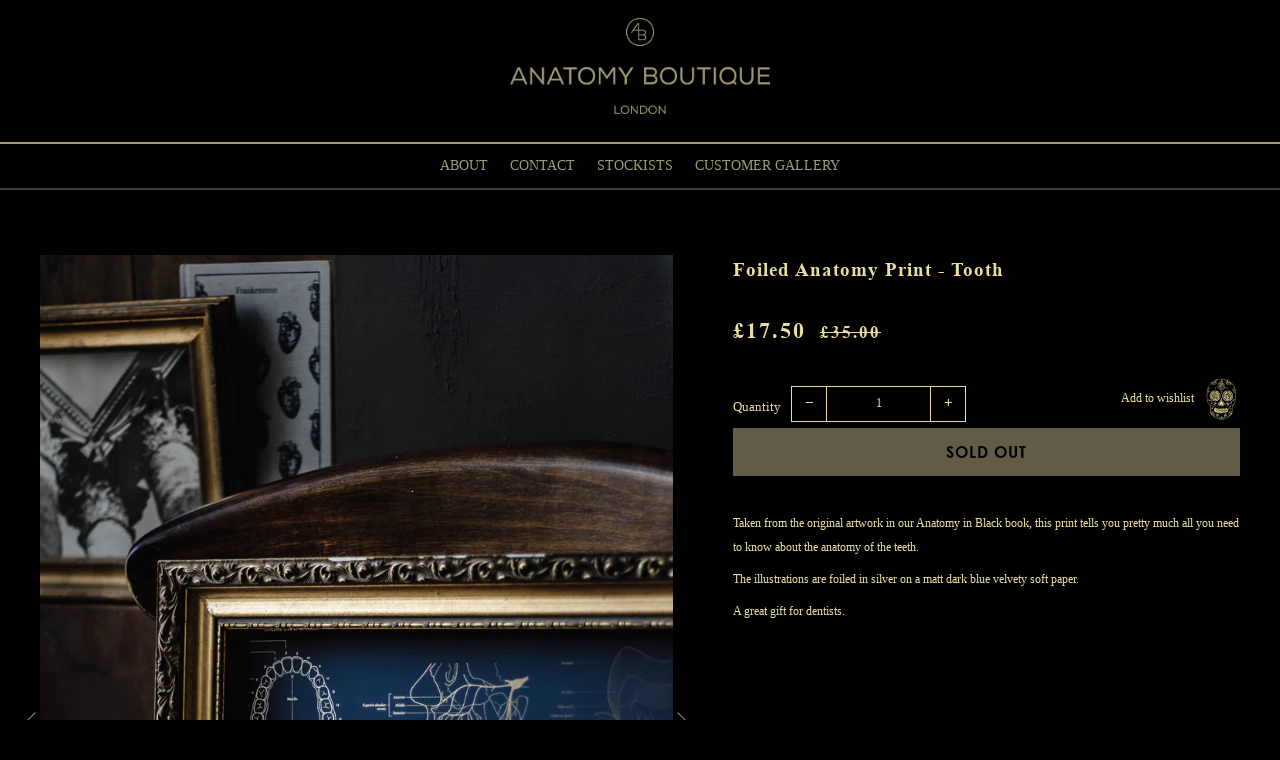

--- FILE ---
content_type: text/html; charset=utf-8
request_url: https://anatomyboutique.com/products/foiled-anatomy-print-tooth
body_size: 66381
content:
<!doctype html>
<!--[if IE 8]><html class="no-js lt-ie9" lang="en"> <![endif]-->
<!--[if IE 9 ]><html class="ie9 no-js"> <![endif]-->
<!--[if (gt IE 9)|!(IE)]><!--> <html class="no-js"> <!--<![endif]-->
<head>
<!-- "snippets/booster-seo.liquid" was not rendered, the associated app was uninstalled -->
<link rel="shortcut icon" href="//anatomyboutique.com/cdn/shop/t/14/assets/favicon.png?v=145258386950343321031574155508" type="image/png" />
  	<meta charset="utf-8">
  	<meta http-equiv="X-UA-Compatible" content="IE=edge,chrome=1">
  	<meta name="viewport" content="width=device-width, initial-scale=1.0, height=device-height, minimum-scale=1.0, user-scalable=0">
  	<meta name="theme-color" content="#ffffff">
  	<link rel="canonical" href="https://anatomyboutique.com/products/foiled-anatomy-print-tooth">

  	
	    <link rel="shortcut icon" href="//anatomyboutique.com/cdn/shop/files/Anatomy-Boutique-Favicon_32x32.jpg?v=1614294895" type="image/png">
	

  	<!-- Title and description ================================================== -->
  	
  	

  	<!-- /snippets/social-meta-tags.liquid -->


  <meta property="og:type" content="product">
  <meta property="og:title" content="Foiled Anatomy Print - Tooth">
  
    <meta property="og:image" content="http://anatomyboutique.com/cdn/shop/products/ABPostercollection_5771997e-7ad0-415c-8942-d0fc1f865dc2_grande.jpg?v=1585829359">
    <meta property="og:image:secure_url" content="https://anatomyboutique.com/cdn/shop/products/ABPostercollection_5771997e-7ad0-415c-8942-d0fc1f865dc2_grande.jpg?v=1585829359">
  
    <meta property="og:image" content="http://anatomyboutique.com/cdn/shop/products/ABPosterTeethBlue_grande.jpg?v=1585829358">
    <meta property="og:image:secure_url" content="https://anatomyboutique.com/cdn/shop/products/ABPosterTeethBlue_grande.jpg?v=1585829358">
  
  <meta property="og:description" content="
Taken from the original artwork in our Anatomy in Black book, this print tells you pretty much all you need to know about the anatomy of the teeth. 
The illustrations are foiled in silver on a matt dark blue velvety soft paper.
A great gift for dentists.
PRODUCT INFORMATION
• Size: A3 (420mm X 297mm)
• Sold unframed
• These prints have a matt smooth surface which can show fingerprints - they come in cellophane sleeves, please handle by the edges to avoid any unwanted marks on the surface">
  <meta property="og:price:amount" content="17.50">
  <meta property="og:price:currency" content="GBP">

<meta property="og:url" content="https://anatomyboutique.com/products/foiled-anatomy-print-tooth">
<meta property="og:site_name" content="Anatomy Boutique">




  <meta name="twitter:card" content="summary">


  <meta name="twitter:title" content="Foiled Anatomy Print - Tooth">
  <meta name="twitter:description" content="
Taken from the original artwork in our Anatomy in Black book, this print tells you pretty much all you need to know about the anatomy of the teeth. 
The illustrations are foiled in silver on a matt d">
  <meta name="twitter:image" content="https://anatomyboutique.com/cdn/shop/products/ABPosterTeethBlue_grande.jpg?v=1585829358">
  <meta name="twitter:image:width" content="600">
  <meta name="twitter:image:height" content="600">



  	<!-- Google fonts ========================================== -->
	
	
	

	  	<link href="//fonts.googleapis.com/css?family=Karla:400" rel="stylesheet" type="text/css" media="all" />
	

  	<!-- CSS ================================================== -->
	<link href="//anatomyboutique.com/cdn/shop/t/14/assets/main.scss.css?v=155937958348793320981711271091" rel="stylesheet" type="text/css" media="all" />
    <link href="//anatomyboutique.com/cdn/shop/t/14/assets/carousel.css?v=100847393044616809951574155498" rel="stylesheet" type="text/css" media="all" />
    <link href="//anatomyboutique.com/cdn/shop/t/14/assets/custom.css?v=24399591781934510581584900420" rel="stylesheet" type="text/css" media="all" />
    <link href="//anatomyboutique.com/cdn/shop/t/14/assets/responsive.css?v=182696340552937117661574155549" rel="stylesheet" type="text/css" media="all" />
    <link href="//anatomyboutique.com/cdn/shop/t/14/assets/masonry.css?v=82231166138717145381574155549" rel="stylesheet" type="text/css" media="all" />
  

  	<!-- JS ================================================== -->
  <script src="//ajax.googleapis.com/ajax/libs/jquery/1.12.4/jquery.min.js" type="text/javascript"></script>
  <script src="//anatomyboutique.com/cdn/shop/t/14/assets/plugins-top.js?v=98918116948285862201574155549" type="text/javascript"></script>
  <script src="//anatomyboutique.com/cdn/shop/t/14/assets/owlcarousel.js?v=170483282425097086621574155528" type="text/javascript"></script>
  <script src="//anatomyboutique.com/cdn/shop/t/14/assets/custom.js?v=17349622342994225921574155500" type="text/javascript"></script>
  <script src="//anatomyboutique.com/cdn/shop/t/14/assets/modernizr.js?v=179817575312448403091574155527" type="text/javascript"></script>   
  <script src="//anatomyboutique.com/cdn/shop/t/14/assets/masonry.js?v=4039799734468568491574155527" type="text/javascript"></script> 
  <script src="//anatomyboutique.com/cdn/shop/t/14/assets/imageloded.js?v=174520591485733311241574155517" type="text/javascript"></script> 
  <script src="//anatomyboutique.com/cdn/shop/t/14/assets/animonscroll.js?v=177986658019997153611574155497" type="text/javascript"></script>
  <script src="//anatomyboutique.com/cdn/shop/t/14/assets/classie.js?v=153030108940701990911574155499" type="text/javascript"></script>
  
  
  

  	
  	<script type="text/javascript">
		theme = {};
		theme.t = {};
		theme.map = {};
		theme.cart_ajax = false;
	</script>

	<!-- Header hook for plugins ================================================== -->
  	<script>window.performance && window.performance.mark && window.performance.mark('shopify.content_for_header.start');</script><meta id="shopify-digital-wallet" name="shopify-digital-wallet" content="/22949791/digital_wallets/dialog">
<meta name="shopify-checkout-api-token" content="2e18ca4356d3285453dbffd64a74d371">
<link rel="alternate" type="application/json+oembed" href="https://anatomyboutique.com/products/foiled-anatomy-print-tooth.oembed">
<script async="async" src="/checkouts/internal/preloads.js?locale=en-GB"></script>
<link rel="preconnect" href="https://shop.app" crossorigin="anonymous">
<script async="async" src="https://shop.app/checkouts/internal/preloads.js?locale=en-GB&shop_id=22949791" crossorigin="anonymous"></script>
<script id="apple-pay-shop-capabilities" type="application/json">{"shopId":22949791,"countryCode":"GB","currencyCode":"GBP","merchantCapabilities":["supports3DS"],"merchantId":"gid:\/\/shopify\/Shop\/22949791","merchantName":"Anatomy Boutique","requiredBillingContactFields":["postalAddress","email","phone"],"requiredShippingContactFields":["postalAddress","email","phone"],"shippingType":"shipping","supportedNetworks":["visa","maestro","masterCard","amex","discover","elo"],"total":{"type":"pending","label":"Anatomy Boutique","amount":"1.00"},"shopifyPaymentsEnabled":true,"supportsSubscriptions":true}</script>
<script id="shopify-features" type="application/json">{"accessToken":"2e18ca4356d3285453dbffd64a74d371","betas":["rich-media-storefront-analytics"],"domain":"anatomyboutique.com","predictiveSearch":true,"shopId":22949791,"locale":"en"}</script>
<script>var Shopify = Shopify || {};
Shopify.shop = "anatomy-boutique.myshopify.com";
Shopify.locale = "en";
Shopify.currency = {"active":"GBP","rate":"1.0"};
Shopify.country = "GB";
Shopify.theme = {"name":"Belle - Digital 19\/11\/19","id":79632105534,"schema_name":"Venue","schema_version":"2.0.0","theme_store_id":836,"role":"main"};
Shopify.theme.handle = "null";
Shopify.theme.style = {"id":null,"handle":null};
Shopify.cdnHost = "anatomyboutique.com/cdn";
Shopify.routes = Shopify.routes || {};
Shopify.routes.root = "/";</script>
<script type="module">!function(o){(o.Shopify=o.Shopify||{}).modules=!0}(window);</script>
<script>!function(o){function n(){var o=[];function n(){o.push(Array.prototype.slice.apply(arguments))}return n.q=o,n}var t=o.Shopify=o.Shopify||{};t.loadFeatures=n(),t.autoloadFeatures=n()}(window);</script>
<script>
  window.ShopifyPay = window.ShopifyPay || {};
  window.ShopifyPay.apiHost = "shop.app\/pay";
  window.ShopifyPay.redirectState = null;
</script>
<script id="shop-js-analytics" type="application/json">{"pageType":"product"}</script>
<script defer="defer" async type="module" src="//anatomyboutique.com/cdn/shopifycloud/shop-js/modules/v2/client.init-shop-cart-sync_BT-GjEfc.en.esm.js"></script>
<script defer="defer" async type="module" src="//anatomyboutique.com/cdn/shopifycloud/shop-js/modules/v2/chunk.common_D58fp_Oc.esm.js"></script>
<script defer="defer" async type="module" src="//anatomyboutique.com/cdn/shopifycloud/shop-js/modules/v2/chunk.modal_xMitdFEc.esm.js"></script>
<script type="module">
  await import("//anatomyboutique.com/cdn/shopifycloud/shop-js/modules/v2/client.init-shop-cart-sync_BT-GjEfc.en.esm.js");
await import("//anatomyboutique.com/cdn/shopifycloud/shop-js/modules/v2/chunk.common_D58fp_Oc.esm.js");
await import("//anatomyboutique.com/cdn/shopifycloud/shop-js/modules/v2/chunk.modal_xMitdFEc.esm.js");

  window.Shopify.SignInWithShop?.initShopCartSync?.({"fedCMEnabled":true,"windoidEnabled":true});

</script>
<script>
  window.Shopify = window.Shopify || {};
  if (!window.Shopify.featureAssets) window.Shopify.featureAssets = {};
  window.Shopify.featureAssets['shop-js'] = {"shop-cart-sync":["modules/v2/client.shop-cart-sync_DZOKe7Ll.en.esm.js","modules/v2/chunk.common_D58fp_Oc.esm.js","modules/v2/chunk.modal_xMitdFEc.esm.js"],"init-fed-cm":["modules/v2/client.init-fed-cm_B6oLuCjv.en.esm.js","modules/v2/chunk.common_D58fp_Oc.esm.js","modules/v2/chunk.modal_xMitdFEc.esm.js"],"shop-cash-offers":["modules/v2/client.shop-cash-offers_D2sdYoxE.en.esm.js","modules/v2/chunk.common_D58fp_Oc.esm.js","modules/v2/chunk.modal_xMitdFEc.esm.js"],"shop-login-button":["modules/v2/client.shop-login-button_QeVjl5Y3.en.esm.js","modules/v2/chunk.common_D58fp_Oc.esm.js","modules/v2/chunk.modal_xMitdFEc.esm.js"],"pay-button":["modules/v2/client.pay-button_DXTOsIq6.en.esm.js","modules/v2/chunk.common_D58fp_Oc.esm.js","modules/v2/chunk.modal_xMitdFEc.esm.js"],"shop-button":["modules/v2/client.shop-button_DQZHx9pm.en.esm.js","modules/v2/chunk.common_D58fp_Oc.esm.js","modules/v2/chunk.modal_xMitdFEc.esm.js"],"avatar":["modules/v2/client.avatar_BTnouDA3.en.esm.js"],"init-windoid":["modules/v2/client.init-windoid_CR1B-cfM.en.esm.js","modules/v2/chunk.common_D58fp_Oc.esm.js","modules/v2/chunk.modal_xMitdFEc.esm.js"],"init-shop-for-new-customer-accounts":["modules/v2/client.init-shop-for-new-customer-accounts_C_vY_xzh.en.esm.js","modules/v2/client.shop-login-button_QeVjl5Y3.en.esm.js","modules/v2/chunk.common_D58fp_Oc.esm.js","modules/v2/chunk.modal_xMitdFEc.esm.js"],"init-shop-email-lookup-coordinator":["modules/v2/client.init-shop-email-lookup-coordinator_BI7n9ZSv.en.esm.js","modules/v2/chunk.common_D58fp_Oc.esm.js","modules/v2/chunk.modal_xMitdFEc.esm.js"],"init-shop-cart-sync":["modules/v2/client.init-shop-cart-sync_BT-GjEfc.en.esm.js","modules/v2/chunk.common_D58fp_Oc.esm.js","modules/v2/chunk.modal_xMitdFEc.esm.js"],"shop-toast-manager":["modules/v2/client.shop-toast-manager_DiYdP3xc.en.esm.js","modules/v2/chunk.common_D58fp_Oc.esm.js","modules/v2/chunk.modal_xMitdFEc.esm.js"],"init-customer-accounts":["modules/v2/client.init-customer-accounts_D9ZNqS-Q.en.esm.js","modules/v2/client.shop-login-button_QeVjl5Y3.en.esm.js","modules/v2/chunk.common_D58fp_Oc.esm.js","modules/v2/chunk.modal_xMitdFEc.esm.js"],"init-customer-accounts-sign-up":["modules/v2/client.init-customer-accounts-sign-up_iGw4briv.en.esm.js","modules/v2/client.shop-login-button_QeVjl5Y3.en.esm.js","modules/v2/chunk.common_D58fp_Oc.esm.js","modules/v2/chunk.modal_xMitdFEc.esm.js"],"shop-follow-button":["modules/v2/client.shop-follow-button_CqMgW2wH.en.esm.js","modules/v2/chunk.common_D58fp_Oc.esm.js","modules/v2/chunk.modal_xMitdFEc.esm.js"],"checkout-modal":["modules/v2/client.checkout-modal_xHeaAweL.en.esm.js","modules/v2/chunk.common_D58fp_Oc.esm.js","modules/v2/chunk.modal_xMitdFEc.esm.js"],"shop-login":["modules/v2/client.shop-login_D91U-Q7h.en.esm.js","modules/v2/chunk.common_D58fp_Oc.esm.js","modules/v2/chunk.modal_xMitdFEc.esm.js"],"lead-capture":["modules/v2/client.lead-capture_BJmE1dJe.en.esm.js","modules/v2/chunk.common_D58fp_Oc.esm.js","modules/v2/chunk.modal_xMitdFEc.esm.js"],"payment-terms":["modules/v2/client.payment-terms_Ci9AEqFq.en.esm.js","modules/v2/chunk.common_D58fp_Oc.esm.js","modules/v2/chunk.modal_xMitdFEc.esm.js"]};
</script>
<script id="__st">var __st={"a":22949791,"offset":0,"reqid":"83183398-70c1-49b5-a9e6-11007ad0dfad-1769254575","pageurl":"anatomyboutique.com\/products\/foiled-anatomy-print-tooth","u":"eb2ebc148457","p":"product","rtyp":"product","rid":4453659410494};</script>
<script>window.ShopifyPaypalV4VisibilityTracking = true;</script>
<script id="captcha-bootstrap">!function(){'use strict';const t='contact',e='account',n='new_comment',o=[[t,t],['blogs',n],['comments',n],[t,'customer']],c=[[e,'customer_login'],[e,'guest_login'],[e,'recover_customer_password'],[e,'create_customer']],r=t=>t.map((([t,e])=>`form[action*='/${t}']:not([data-nocaptcha='true']) input[name='form_type'][value='${e}']`)).join(','),a=t=>()=>t?[...document.querySelectorAll(t)].map((t=>t.form)):[];function s(){const t=[...o],e=r(t);return a(e)}const i='password',u='form_key',d=['recaptcha-v3-token','g-recaptcha-response','h-captcha-response',i],f=()=>{try{return window.sessionStorage}catch{return}},m='__shopify_v',_=t=>t.elements[u];function p(t,e,n=!1){try{const o=window.sessionStorage,c=JSON.parse(o.getItem(e)),{data:r}=function(t){const{data:e,action:n}=t;return t[m]||n?{data:e,action:n}:{data:t,action:n}}(c);for(const[e,n]of Object.entries(r))t.elements[e]&&(t.elements[e].value=n);n&&o.removeItem(e)}catch(o){console.error('form repopulation failed',{error:o})}}const l='form_type',E='cptcha';function T(t){t.dataset[E]=!0}const w=window,h=w.document,L='Shopify',v='ce_forms',y='captcha';let A=!1;((t,e)=>{const n=(g='f06e6c50-85a8-45c8-87d0-21a2b65856fe',I='https://cdn.shopify.com/shopifycloud/storefront-forms-hcaptcha/ce_storefront_forms_captcha_hcaptcha.v1.5.2.iife.js',D={infoText:'Protected by hCaptcha',privacyText:'Privacy',termsText:'Terms'},(t,e,n)=>{const o=w[L][v],c=o.bindForm;if(c)return c(t,g,e,D).then(n);var r;o.q.push([[t,g,e,D],n]),r=I,A||(h.body.append(Object.assign(h.createElement('script'),{id:'captcha-provider',async:!0,src:r})),A=!0)});var g,I,D;w[L]=w[L]||{},w[L][v]=w[L][v]||{},w[L][v].q=[],w[L][y]=w[L][y]||{},w[L][y].protect=function(t,e){n(t,void 0,e),T(t)},Object.freeze(w[L][y]),function(t,e,n,w,h,L){const[v,y,A,g]=function(t,e,n){const i=e?o:[],u=t?c:[],d=[...i,...u],f=r(d),m=r(i),_=r(d.filter((([t,e])=>n.includes(e))));return[a(f),a(m),a(_),s()]}(w,h,L),I=t=>{const e=t.target;return e instanceof HTMLFormElement?e:e&&e.form},D=t=>v().includes(t);t.addEventListener('submit',(t=>{const e=I(t);if(!e)return;const n=D(e)&&!e.dataset.hcaptchaBound&&!e.dataset.recaptchaBound,o=_(e),c=g().includes(e)&&(!o||!o.value);(n||c)&&t.preventDefault(),c&&!n&&(function(t){try{if(!f())return;!function(t){const e=f();if(!e)return;const n=_(t);if(!n)return;const o=n.value;o&&e.removeItem(o)}(t);const e=Array.from(Array(32),(()=>Math.random().toString(36)[2])).join('');!function(t,e){_(t)||t.append(Object.assign(document.createElement('input'),{type:'hidden',name:u})),t.elements[u].value=e}(t,e),function(t,e){const n=f();if(!n)return;const o=[...t.querySelectorAll(`input[type='${i}']`)].map((({name:t})=>t)),c=[...d,...o],r={};for(const[a,s]of new FormData(t).entries())c.includes(a)||(r[a]=s);n.setItem(e,JSON.stringify({[m]:1,action:t.action,data:r}))}(t,e)}catch(e){console.error('failed to persist form',e)}}(e),e.submit())}));const S=(t,e)=>{t&&!t.dataset[E]&&(n(t,e.some((e=>e===t))),T(t))};for(const o of['focusin','change'])t.addEventListener(o,(t=>{const e=I(t);D(e)&&S(e,y())}));const B=e.get('form_key'),M=e.get(l),P=B&&M;t.addEventListener('DOMContentLoaded',(()=>{const t=y();if(P)for(const e of t)e.elements[l].value===M&&p(e,B);[...new Set([...A(),...v().filter((t=>'true'===t.dataset.shopifyCaptcha))])].forEach((e=>S(e,t)))}))}(h,new URLSearchParams(w.location.search),n,t,e,['guest_login'])})(!0,!0)}();</script>
<script integrity="sha256-4kQ18oKyAcykRKYeNunJcIwy7WH5gtpwJnB7kiuLZ1E=" data-source-attribution="shopify.loadfeatures" defer="defer" src="//anatomyboutique.com/cdn/shopifycloud/storefront/assets/storefront/load_feature-a0a9edcb.js" crossorigin="anonymous"></script>
<script crossorigin="anonymous" defer="defer" src="//anatomyboutique.com/cdn/shopifycloud/storefront/assets/shopify_pay/storefront-65b4c6d7.js?v=20250812"></script>
<script data-source-attribution="shopify.dynamic_checkout.dynamic.init">var Shopify=Shopify||{};Shopify.PaymentButton=Shopify.PaymentButton||{isStorefrontPortableWallets:!0,init:function(){window.Shopify.PaymentButton.init=function(){};var t=document.createElement("script");t.src="https://anatomyboutique.com/cdn/shopifycloud/portable-wallets/latest/portable-wallets.en.js",t.type="module",document.head.appendChild(t)}};
</script>
<script data-source-attribution="shopify.dynamic_checkout.buyer_consent">
  function portableWalletsHideBuyerConsent(e){var t=document.getElementById("shopify-buyer-consent"),n=document.getElementById("shopify-subscription-policy-button");t&&n&&(t.classList.add("hidden"),t.setAttribute("aria-hidden","true"),n.removeEventListener("click",e))}function portableWalletsShowBuyerConsent(e){var t=document.getElementById("shopify-buyer-consent"),n=document.getElementById("shopify-subscription-policy-button");t&&n&&(t.classList.remove("hidden"),t.removeAttribute("aria-hidden"),n.addEventListener("click",e))}window.Shopify?.PaymentButton&&(window.Shopify.PaymentButton.hideBuyerConsent=portableWalletsHideBuyerConsent,window.Shopify.PaymentButton.showBuyerConsent=portableWalletsShowBuyerConsent);
</script>
<script data-source-attribution="shopify.dynamic_checkout.cart.bootstrap">document.addEventListener("DOMContentLoaded",(function(){function t(){return document.querySelector("shopify-accelerated-checkout-cart, shopify-accelerated-checkout")}if(t())Shopify.PaymentButton.init();else{new MutationObserver((function(e,n){t()&&(Shopify.PaymentButton.init(),n.disconnect())})).observe(document.body,{childList:!0,subtree:!0})}}));
</script>
<link id="shopify-accelerated-checkout-styles" rel="stylesheet" media="screen" href="https://anatomyboutique.com/cdn/shopifycloud/portable-wallets/latest/accelerated-checkout-backwards-compat.css" crossorigin="anonymous">
<style id="shopify-accelerated-checkout-cart">
        #shopify-buyer-consent {
  margin-top: 1em;
  display: inline-block;
  width: 100%;
}

#shopify-buyer-consent.hidden {
  display: none;
}

#shopify-subscription-policy-button {
  background: none;
  border: none;
  padding: 0;
  text-decoration: underline;
  font-size: inherit;
  cursor: pointer;
}

#shopify-subscription-policy-button::before {
  box-shadow: none;
}

      </style>

<script>window.performance && window.performance.mark && window.performance.mark('shopify.content_for_header.end');</script>
  
  <script src="https://shopifyorderlimits.s3.amazonaws.com/limits/anatomy-boutique.myshopify.com?v=69a&r=20201004153810&shop=anatomy-boutique.myshopify.com"></script>


<link href="https://monorail-edge.shopifysvc.com" rel="dns-prefetch">
<script>(function(){if ("sendBeacon" in navigator && "performance" in window) {try {var session_token_from_headers = performance.getEntriesByType('navigation')[0].serverTiming.find(x => x.name == '_s').description;} catch {var session_token_from_headers = undefined;}var session_cookie_matches = document.cookie.match(/_shopify_s=([^;]*)/);var session_token_from_cookie = session_cookie_matches && session_cookie_matches.length === 2 ? session_cookie_matches[1] : "";var session_token = session_token_from_headers || session_token_from_cookie || "";function handle_abandonment_event(e) {var entries = performance.getEntries().filter(function(entry) {return /monorail-edge.shopifysvc.com/.test(entry.name);});if (!window.abandonment_tracked && entries.length === 0) {window.abandonment_tracked = true;var currentMs = Date.now();var navigation_start = performance.timing.navigationStart;var payload = {shop_id: 22949791,url: window.location.href,navigation_start,duration: currentMs - navigation_start,session_token,page_type: "product"};window.navigator.sendBeacon("https://monorail-edge.shopifysvc.com/v1/produce", JSON.stringify({schema_id: "online_store_buyer_site_abandonment/1.1",payload: payload,metadata: {event_created_at_ms: currentMs,event_sent_at_ms: currentMs}}));}}window.addEventListener('pagehide', handle_abandonment_event);}}());</script>
<script id="web-pixels-manager-setup">(function e(e,d,r,n,o){if(void 0===o&&(o={}),!Boolean(null===(a=null===(i=window.Shopify)||void 0===i?void 0:i.analytics)||void 0===a?void 0:a.replayQueue)){var i,a;window.Shopify=window.Shopify||{};var t=window.Shopify;t.analytics=t.analytics||{};var s=t.analytics;s.replayQueue=[],s.publish=function(e,d,r){return s.replayQueue.push([e,d,r]),!0};try{self.performance.mark("wpm:start")}catch(e){}var l=function(){var e={modern:/Edge?\/(1{2}[4-9]|1[2-9]\d|[2-9]\d{2}|\d{4,})\.\d+(\.\d+|)|Firefox\/(1{2}[4-9]|1[2-9]\d|[2-9]\d{2}|\d{4,})\.\d+(\.\d+|)|Chrom(ium|e)\/(9{2}|\d{3,})\.\d+(\.\d+|)|(Maci|X1{2}).+ Version\/(15\.\d+|(1[6-9]|[2-9]\d|\d{3,})\.\d+)([,.]\d+|)( \(\w+\)|)( Mobile\/\w+|) Safari\/|Chrome.+OPR\/(9{2}|\d{3,})\.\d+\.\d+|(CPU[ +]OS|iPhone[ +]OS|CPU[ +]iPhone|CPU IPhone OS|CPU iPad OS)[ +]+(15[._]\d+|(1[6-9]|[2-9]\d|\d{3,})[._]\d+)([._]\d+|)|Android:?[ /-](13[3-9]|1[4-9]\d|[2-9]\d{2}|\d{4,})(\.\d+|)(\.\d+|)|Android.+Firefox\/(13[5-9]|1[4-9]\d|[2-9]\d{2}|\d{4,})\.\d+(\.\d+|)|Android.+Chrom(ium|e)\/(13[3-9]|1[4-9]\d|[2-9]\d{2}|\d{4,})\.\d+(\.\d+|)|SamsungBrowser\/([2-9]\d|\d{3,})\.\d+/,legacy:/Edge?\/(1[6-9]|[2-9]\d|\d{3,})\.\d+(\.\d+|)|Firefox\/(5[4-9]|[6-9]\d|\d{3,})\.\d+(\.\d+|)|Chrom(ium|e)\/(5[1-9]|[6-9]\d|\d{3,})\.\d+(\.\d+|)([\d.]+$|.*Safari\/(?![\d.]+ Edge\/[\d.]+$))|(Maci|X1{2}).+ Version\/(10\.\d+|(1[1-9]|[2-9]\d|\d{3,})\.\d+)([,.]\d+|)( \(\w+\)|)( Mobile\/\w+|) Safari\/|Chrome.+OPR\/(3[89]|[4-9]\d|\d{3,})\.\d+\.\d+|(CPU[ +]OS|iPhone[ +]OS|CPU[ +]iPhone|CPU IPhone OS|CPU iPad OS)[ +]+(10[._]\d+|(1[1-9]|[2-9]\d|\d{3,})[._]\d+)([._]\d+|)|Android:?[ /-](13[3-9]|1[4-9]\d|[2-9]\d{2}|\d{4,})(\.\d+|)(\.\d+|)|Mobile Safari.+OPR\/([89]\d|\d{3,})\.\d+\.\d+|Android.+Firefox\/(13[5-9]|1[4-9]\d|[2-9]\d{2}|\d{4,})\.\d+(\.\d+|)|Android.+Chrom(ium|e)\/(13[3-9]|1[4-9]\d|[2-9]\d{2}|\d{4,})\.\d+(\.\d+|)|Android.+(UC? ?Browser|UCWEB|U3)[ /]?(15\.([5-9]|\d{2,})|(1[6-9]|[2-9]\d|\d{3,})\.\d+)\.\d+|SamsungBrowser\/(5\.\d+|([6-9]|\d{2,})\.\d+)|Android.+MQ{2}Browser\/(14(\.(9|\d{2,})|)|(1[5-9]|[2-9]\d|\d{3,})(\.\d+|))(\.\d+|)|K[Aa][Ii]OS\/(3\.\d+|([4-9]|\d{2,})\.\d+)(\.\d+|)/},d=e.modern,r=e.legacy,n=navigator.userAgent;return n.match(d)?"modern":n.match(r)?"legacy":"unknown"}(),u="modern"===l?"modern":"legacy",c=(null!=n?n:{modern:"",legacy:""})[u],f=function(e){return[e.baseUrl,"/wpm","/b",e.hashVersion,"modern"===e.buildTarget?"m":"l",".js"].join("")}({baseUrl:d,hashVersion:r,buildTarget:u}),m=function(e){var d=e.version,r=e.bundleTarget,n=e.surface,o=e.pageUrl,i=e.monorailEndpoint;return{emit:function(e){var a=e.status,t=e.errorMsg,s=(new Date).getTime(),l=JSON.stringify({metadata:{event_sent_at_ms:s},events:[{schema_id:"web_pixels_manager_load/3.1",payload:{version:d,bundle_target:r,page_url:o,status:a,surface:n,error_msg:t},metadata:{event_created_at_ms:s}}]});if(!i)return console&&console.warn&&console.warn("[Web Pixels Manager] No Monorail endpoint provided, skipping logging."),!1;try{return self.navigator.sendBeacon.bind(self.navigator)(i,l)}catch(e){}var u=new XMLHttpRequest;try{return u.open("POST",i,!0),u.setRequestHeader("Content-Type","text/plain"),u.send(l),!0}catch(e){return console&&console.warn&&console.warn("[Web Pixels Manager] Got an unhandled error while logging to Monorail."),!1}}}}({version:r,bundleTarget:l,surface:e.surface,pageUrl:self.location.href,monorailEndpoint:e.monorailEndpoint});try{o.browserTarget=l,function(e){var d=e.src,r=e.async,n=void 0===r||r,o=e.onload,i=e.onerror,a=e.sri,t=e.scriptDataAttributes,s=void 0===t?{}:t,l=document.createElement("script"),u=document.querySelector("head"),c=document.querySelector("body");if(l.async=n,l.src=d,a&&(l.integrity=a,l.crossOrigin="anonymous"),s)for(var f in s)if(Object.prototype.hasOwnProperty.call(s,f))try{l.dataset[f]=s[f]}catch(e){}if(o&&l.addEventListener("load",o),i&&l.addEventListener("error",i),u)u.appendChild(l);else{if(!c)throw new Error("Did not find a head or body element to append the script");c.appendChild(l)}}({src:f,async:!0,onload:function(){if(!function(){var e,d;return Boolean(null===(d=null===(e=window.Shopify)||void 0===e?void 0:e.analytics)||void 0===d?void 0:d.initialized)}()){var d=window.webPixelsManager.init(e)||void 0;if(d){var r=window.Shopify.analytics;r.replayQueue.forEach((function(e){var r=e[0],n=e[1],o=e[2];d.publishCustomEvent(r,n,o)})),r.replayQueue=[],r.publish=d.publishCustomEvent,r.visitor=d.visitor,r.initialized=!0}}},onerror:function(){return m.emit({status:"failed",errorMsg:"".concat(f," has failed to load")})},sri:function(e){var d=/^sha384-[A-Za-z0-9+/=]+$/;return"string"==typeof e&&d.test(e)}(c)?c:"",scriptDataAttributes:o}),m.emit({status:"loading"})}catch(e){m.emit({status:"failed",errorMsg:(null==e?void 0:e.message)||"Unknown error"})}}})({shopId: 22949791,storefrontBaseUrl: "https://anatomyboutique.com",extensionsBaseUrl: "https://extensions.shopifycdn.com/cdn/shopifycloud/web-pixels-manager",monorailEndpoint: "https://monorail-edge.shopifysvc.com/unstable/produce_batch",surface: "storefront-renderer",enabledBetaFlags: ["2dca8a86"],webPixelsConfigList: [{"id":"160760181","eventPayloadVersion":"v1","runtimeContext":"LAX","scriptVersion":"1","type":"CUSTOM","privacyPurposes":["MARKETING"],"name":"Meta pixel (migrated)"},{"id":"shopify-app-pixel","configuration":"{}","eventPayloadVersion":"v1","runtimeContext":"STRICT","scriptVersion":"0450","apiClientId":"shopify-pixel","type":"APP","privacyPurposes":["ANALYTICS","MARKETING"]},{"id":"shopify-custom-pixel","eventPayloadVersion":"v1","runtimeContext":"LAX","scriptVersion":"0450","apiClientId":"shopify-pixel","type":"CUSTOM","privacyPurposes":["ANALYTICS","MARKETING"]}],isMerchantRequest: false,initData: {"shop":{"name":"Anatomy Boutique","paymentSettings":{"currencyCode":"GBP"},"myshopifyDomain":"anatomy-boutique.myshopify.com","countryCode":"GB","storefrontUrl":"https:\/\/anatomyboutique.com"},"customer":null,"cart":null,"checkout":null,"productVariants":[{"price":{"amount":17.5,"currencyCode":"GBP"},"product":{"title":"Foiled Anatomy Print - Tooth","vendor":"Anatomy Boutique","id":"4453659410494","untranslatedTitle":"Foiled Anatomy Print - Tooth","url":"\/products\/foiled-anatomy-print-tooth","type":""},"id":"31601510252606","image":{"src":"\/\/anatomyboutique.com\/cdn\/shop\/products\/ABPosterTeethBlue.jpg?v=1585829358"},"sku":"FOILPRINT-TOOTH","title":"Default Title","untranslatedTitle":"Default Title"}],"purchasingCompany":null},},"https://anatomyboutique.com/cdn","fcfee988w5aeb613cpc8e4bc33m6693e112",{"modern":"","legacy":""},{"shopId":"22949791","storefrontBaseUrl":"https:\/\/anatomyboutique.com","extensionBaseUrl":"https:\/\/extensions.shopifycdn.com\/cdn\/shopifycloud\/web-pixels-manager","surface":"storefront-renderer","enabledBetaFlags":"[\"2dca8a86\"]","isMerchantRequest":"false","hashVersion":"fcfee988w5aeb613cpc8e4bc33m6693e112","publish":"custom","events":"[[\"page_viewed\",{}],[\"product_viewed\",{\"productVariant\":{\"price\":{\"amount\":17.5,\"currencyCode\":\"GBP\"},\"product\":{\"title\":\"Foiled Anatomy Print - Tooth\",\"vendor\":\"Anatomy Boutique\",\"id\":\"4453659410494\",\"untranslatedTitle\":\"Foiled Anatomy Print - Tooth\",\"url\":\"\/products\/foiled-anatomy-print-tooth\",\"type\":\"\"},\"id\":\"31601510252606\",\"image\":{\"src\":\"\/\/anatomyboutique.com\/cdn\/shop\/products\/ABPosterTeethBlue.jpg?v=1585829358\"},\"sku\":\"FOILPRINT-TOOTH\",\"title\":\"Default Title\",\"untranslatedTitle\":\"Default Title\"}}]]"});</script><script>
  window.ShopifyAnalytics = window.ShopifyAnalytics || {};
  window.ShopifyAnalytics.meta = window.ShopifyAnalytics.meta || {};
  window.ShopifyAnalytics.meta.currency = 'GBP';
  var meta = {"product":{"id":4453659410494,"gid":"gid:\/\/shopify\/Product\/4453659410494","vendor":"Anatomy Boutique","type":"","handle":"foiled-anatomy-print-tooth","variants":[{"id":31601510252606,"price":1750,"name":"Foiled Anatomy Print - Tooth","public_title":null,"sku":"FOILPRINT-TOOTH"}],"remote":false},"page":{"pageType":"product","resourceType":"product","resourceId":4453659410494,"requestId":"83183398-70c1-49b5-a9e6-11007ad0dfad-1769254575"}};
  for (var attr in meta) {
    window.ShopifyAnalytics.meta[attr] = meta[attr];
  }
</script>
<script class="analytics">
  (function () {
    var customDocumentWrite = function(content) {
      var jquery = null;

      if (window.jQuery) {
        jquery = window.jQuery;
      } else if (window.Checkout && window.Checkout.$) {
        jquery = window.Checkout.$;
      }

      if (jquery) {
        jquery('body').append(content);
      }
    };

    var hasLoggedConversion = function(token) {
      if (token) {
        return document.cookie.indexOf('loggedConversion=' + token) !== -1;
      }
      return false;
    }

    var setCookieIfConversion = function(token) {
      if (token) {
        var twoMonthsFromNow = new Date(Date.now());
        twoMonthsFromNow.setMonth(twoMonthsFromNow.getMonth() + 2);

        document.cookie = 'loggedConversion=' + token + '; expires=' + twoMonthsFromNow;
      }
    }

    var trekkie = window.ShopifyAnalytics.lib = window.trekkie = window.trekkie || [];
    if (trekkie.integrations) {
      return;
    }
    trekkie.methods = [
      'identify',
      'page',
      'ready',
      'track',
      'trackForm',
      'trackLink'
    ];
    trekkie.factory = function(method) {
      return function() {
        var args = Array.prototype.slice.call(arguments);
        args.unshift(method);
        trekkie.push(args);
        return trekkie;
      };
    };
    for (var i = 0; i < trekkie.methods.length; i++) {
      var key = trekkie.methods[i];
      trekkie[key] = trekkie.factory(key);
    }
    trekkie.load = function(config) {
      trekkie.config = config || {};
      trekkie.config.initialDocumentCookie = document.cookie;
      var first = document.getElementsByTagName('script')[0];
      var script = document.createElement('script');
      script.type = 'text/javascript';
      script.onerror = function(e) {
        var scriptFallback = document.createElement('script');
        scriptFallback.type = 'text/javascript';
        scriptFallback.onerror = function(error) {
                var Monorail = {
      produce: function produce(monorailDomain, schemaId, payload) {
        var currentMs = new Date().getTime();
        var event = {
          schema_id: schemaId,
          payload: payload,
          metadata: {
            event_created_at_ms: currentMs,
            event_sent_at_ms: currentMs
          }
        };
        return Monorail.sendRequest("https://" + monorailDomain + "/v1/produce", JSON.stringify(event));
      },
      sendRequest: function sendRequest(endpointUrl, payload) {
        // Try the sendBeacon API
        if (window && window.navigator && typeof window.navigator.sendBeacon === 'function' && typeof window.Blob === 'function' && !Monorail.isIos12()) {
          var blobData = new window.Blob([payload], {
            type: 'text/plain'
          });

          if (window.navigator.sendBeacon(endpointUrl, blobData)) {
            return true;
          } // sendBeacon was not successful

        } // XHR beacon

        var xhr = new XMLHttpRequest();

        try {
          xhr.open('POST', endpointUrl);
          xhr.setRequestHeader('Content-Type', 'text/plain');
          xhr.send(payload);
        } catch (e) {
          console.log(e);
        }

        return false;
      },
      isIos12: function isIos12() {
        return window.navigator.userAgent.lastIndexOf('iPhone; CPU iPhone OS 12_') !== -1 || window.navigator.userAgent.lastIndexOf('iPad; CPU OS 12_') !== -1;
      }
    };
    Monorail.produce('monorail-edge.shopifysvc.com',
      'trekkie_storefront_load_errors/1.1',
      {shop_id: 22949791,
      theme_id: 79632105534,
      app_name: "storefront",
      context_url: window.location.href,
      source_url: "//anatomyboutique.com/cdn/s/trekkie.storefront.8d95595f799fbf7e1d32231b9a28fd43b70c67d3.min.js"});

        };
        scriptFallback.async = true;
        scriptFallback.src = '//anatomyboutique.com/cdn/s/trekkie.storefront.8d95595f799fbf7e1d32231b9a28fd43b70c67d3.min.js';
        first.parentNode.insertBefore(scriptFallback, first);
      };
      script.async = true;
      script.src = '//anatomyboutique.com/cdn/s/trekkie.storefront.8d95595f799fbf7e1d32231b9a28fd43b70c67d3.min.js';
      first.parentNode.insertBefore(script, first);
    };
    trekkie.load(
      {"Trekkie":{"appName":"storefront","development":false,"defaultAttributes":{"shopId":22949791,"isMerchantRequest":null,"themeId":79632105534,"themeCityHash":"2674506728145577787","contentLanguage":"en","currency":"GBP","eventMetadataId":"8f7944fc-cc5e-4a3b-a73f-8d074cf9a4a3"},"isServerSideCookieWritingEnabled":true,"monorailRegion":"shop_domain","enabledBetaFlags":["65f19447"]},"Session Attribution":{},"S2S":{"facebookCapiEnabled":false,"source":"trekkie-storefront-renderer","apiClientId":580111}}
    );

    var loaded = false;
    trekkie.ready(function() {
      if (loaded) return;
      loaded = true;

      window.ShopifyAnalytics.lib = window.trekkie;

      var originalDocumentWrite = document.write;
      document.write = customDocumentWrite;
      try { window.ShopifyAnalytics.merchantGoogleAnalytics.call(this); } catch(error) {};
      document.write = originalDocumentWrite;

      window.ShopifyAnalytics.lib.page(null,{"pageType":"product","resourceType":"product","resourceId":4453659410494,"requestId":"83183398-70c1-49b5-a9e6-11007ad0dfad-1769254575","shopifyEmitted":true});

      var match = window.location.pathname.match(/checkouts\/(.+)\/(thank_you|post_purchase)/)
      var token = match? match[1]: undefined;
      if (!hasLoggedConversion(token)) {
        setCookieIfConversion(token);
        window.ShopifyAnalytics.lib.track("Viewed Product",{"currency":"GBP","variantId":31601510252606,"productId":4453659410494,"productGid":"gid:\/\/shopify\/Product\/4453659410494","name":"Foiled Anatomy Print - Tooth","price":"17.50","sku":"FOILPRINT-TOOTH","brand":"Anatomy Boutique","variant":null,"category":"","nonInteraction":true,"remote":false},undefined,undefined,{"shopifyEmitted":true});
      window.ShopifyAnalytics.lib.track("monorail:\/\/trekkie_storefront_viewed_product\/1.1",{"currency":"GBP","variantId":31601510252606,"productId":4453659410494,"productGid":"gid:\/\/shopify\/Product\/4453659410494","name":"Foiled Anatomy Print - Tooth","price":"17.50","sku":"FOILPRINT-TOOTH","brand":"Anatomy Boutique","variant":null,"category":"","nonInteraction":true,"remote":false,"referer":"https:\/\/anatomyboutique.com\/products\/foiled-anatomy-print-tooth"});
      }
    });


        var eventsListenerScript = document.createElement('script');
        eventsListenerScript.async = true;
        eventsListenerScript.src = "//anatomyboutique.com/cdn/shopifycloud/storefront/assets/shop_events_listener-3da45d37.js";
        document.getElementsByTagName('head')[0].appendChild(eventsListenerScript);

})();</script>
  <script>
  if (!window.ga || (window.ga && typeof window.ga !== 'function')) {
    window.ga = function ga() {
      (window.ga.q = window.ga.q || []).push(arguments);
      if (window.Shopify && window.Shopify.analytics && typeof window.Shopify.analytics.publish === 'function') {
        window.Shopify.analytics.publish("ga_stub_called", {}, {sendTo: "google_osp_migration"});
      }
      console.error("Shopify's Google Analytics stub called with:", Array.from(arguments), "\nSee https://help.shopify.com/manual/promoting-marketing/pixels/pixel-migration#google for more information.");
    };
    if (window.Shopify && window.Shopify.analytics && typeof window.Shopify.analytics.publish === 'function') {
      window.Shopify.analytics.publish("ga_stub_initialized", {}, {sendTo: "google_osp_migration"});
    }
  }
</script>
<script
  defer
  src="https://anatomyboutique.com/cdn/shopifycloud/perf-kit/shopify-perf-kit-3.0.4.min.js"
  data-application="storefront-renderer"
  data-shop-id="22949791"
  data-render-region="gcp-us-east1"
  data-page-type="product"
  data-theme-instance-id="79632105534"
  data-theme-name="Venue"
  data-theme-version="2.0.0"
  data-monorail-region="shop_domain"
  data-resource-timing-sampling-rate="10"
  data-shs="true"
  data-shs-beacon="true"
  data-shs-export-with-fetch="true"
  data-shs-logs-sample-rate="1"
  data-shs-beacon-endpoint="https://anatomyboutique.com/api/collect"
></script>
</head>  

<body id="foiled-anatomy-print-tooth" class="template-product" >
	<script type="text/javascript">
		//loading class for animations
		document.body.className += ' ' + 'theme-loading';
	</script>

	<div id="shopify-section-mobile-drawer" class="shopify-section js-section__mobile-draw"><div class="mobile-draw mobile-draw--light u-bg-black js-menu-draw mfp-hide">
    <nav class="mobile-draw__nav mobile-nav">
        <ul class="mobile-nav__items o-list-bare">
            
                
                <!-- Special character fix -->
                
                
                <!-- End special character fix -->
                
                    <li class="mobile-nav__item">
                        <a href="/pages/our-story" class="mobile-nav__link">ABOUT</a>
                    </li>
                
            
                
                <!-- Special character fix -->
                
                
                <!-- End special character fix -->
                
                    <li class="mobile-nav__item">
                        <a href="/pages/contact" class="mobile-nav__link">CONTACT</a>
                    </li>
                
            
                
                <!-- Special character fix -->
                
                
                <!-- End special character fix -->
                
                    <li class="mobile-nav__item">
                        <a href="/pages/stockists" class="mobile-nav__link">STOCKISTS</a>
                    </li>
                
            
                
                <!-- Special character fix -->
                
                
                <!-- End special character fix -->
                
                    <li class="mobile-nav__item">
                        <a href="/blogs/gallery" class="mobile-nav__link">CUSTOMER GALLERY</a>
                    </li>
                
            
            
                
                    <li class="mobile-nav__item">
                        <a href="/account/login" class="mobile-nav__link">Log in</a>
                    </li>
                
            
        </ul>
    </nav>

    
        <div class="mobile-draw__search mobile-search">
            <form action="/search" method="get" class="mobile-search__form" role="search">
                <input type="hidden" name="type" value="product">
                <input type="search" name="q" class="mobile-search__input" value="" aria-label="Search our store..." placeholder="Search our store...">
                <button type="submit" class="mobile-search__submit">
                    <i class="icon icon--search" aria-hidden="true"></i>
                    <span class="icon-fallback__text">Search</span>
                </button>
            </form>
        </div>
    

    <div class="mobile-draw__footer mobile-footer">
        
            <div class="mobile-footer__contact">
                
                    <h4 class="mobile-footer__title">Contact</h4>
                
                
                    <p class="mobile-footer__text"><a href="tel:+44 (0) 20 3637 8662" class="mobile-footer__text-link">+44 (0) 20 3637 8662</a></p>
                    
                
                    <p class="mobile-footer__text"><a href="mailto:info@anatomyboutique.com" class="mobile-footer__text-link">info@anatomyboutique.com</a></p>
                
            </div>
        
        
            <ul class="mobile-footer__social-items o-list-bare">
                
                    <li class="mobile-footer__social-item">
                        <a href="https://www.facebook.com/AnatomyBoutique" class="mobile-footer__social-link icon-fallback" target="_blank">
                              <img src="//anatomyboutique.com/cdn/shop/t/14/assets/facebook.svg?v=175129915692304867681574155508" alt=""/>
                            <span class="icon-fallback__text">Facebook</span>
                        </a>
                    </li>
                
                
                    <li class="mobile-footer__social-item">
                        <a href="https://www.instagram.com/anatomy_boutique" class="mobile-footer__social-link icon-fallback" target="_blank">
                             <img src="//anatomyboutique.com/cdn/shop/t/14/assets/instra.svg?v=68129869481550291431574155518" alt=""/>
                            <span class="icon-fallback__text">Instagram</span>
                        </a>
                    </li>
                
                
                
                    <li class="mobile-footer__social-item">
                        <a href="https://www.pinterest.co.uk/anatomyboutique/anatomy-boutique/" class="mobile-footer__social-link icon-fallback" target="_blank">
                            <img src="//anatomyboutique.com/cdn/shop/t/14/assets/pintrest.svg?v=48683415033935813171574155530" alt=""/>
                            <span class="icon-fallback__text">Pinterest</span>
                        </a>
                    </li>
                
              
                
                
                
                
                
                
                
            </ul>
        
    </div>
</div>

</div>
	<div id="shopify-section-header" class="shopify-section js-section__header"><style type="text/css">
  
  .header__logo {width: 260px}
  
</style>


<header role="banner" id="top" class="header js-header header--center" data-section-id="header" data-section-type="header-section">

  

  <div class="cover_header">
    <div class="nav_left">
               
    </div>

    <div class="logo_cover">
      <div class="header__logo ">
        
          <div class="header__logo-wrapper js-main-logo" itemscope itemtype="http://schema.org/Organization">
            
            
            <a href="/" itemprop="url" class="header__logo-link">
              
              <img src="//anatomyboutique.com/cdn/shop/files/Anatomy-Boutique-Logo-gold_4216600f-8c84-4563-9e12-a8481efcc3ba.png?v=1614305549" class="header__logo-img" alt="Anatomy Boutique" itemprop="logo">
            </a>
            
            
          </div>
        
      </div></div>

    <div class="nav_right">        
      <ul class="secondary-nav__items">
        
        <li class="secondary-nav__item secondary-nav__item--search search">
          <a href="/search" class="secondary-nav__link secondary-nav__link--search icon-fallback js-search-trigger">
            <svg aria-hidden="true" focusable="false" role="presentation" class="icon icon-search" viewBox="0 0 31 31" width="22">
<path fill="#010101" d="M22.9,22.8c-4.6,4.6-12.3,4.6-16.9,0C1.4,18.1,1.4,10.5,6,5.9c4.6-4.6,12.3-4.6,16.9,0
	C27.6,10.5,27.6,18,22.9,22.8 M23.9,4.7C18.6-0.5,10-0.5,4.7,4.7c-5.3,5.3-5.3,13.9,0,19.2C9.9,29,18,29.2,23.3,24.4l5.6,5.6
	c0.3,0.3,0.8,0.3,1.1,0c0.3-0.3,0.3-0.8,0-1.1l-5.6-5.6C29.2,18,29.2,9.9,23.9,4.7"/>
</svg>
            <span class="icon-fallback__text">Search</span>
          </a>
        </li>
        

        
        
        <li class="secondary-nav__item">
          <a href="/account/login" class="secondary-nav__link"> <svg aria-hidden="true" focusable="false" role="presentation" class="icon icon-account" viewBox="0 0 23.625 24.417" width="22">
<path fill="none" stroke="#010101" stroke-miterlimit="10" d="M0.813,23.208c0,0.258,0.258,0.516,0.516,0.516h20.973
	c0.254,0,0.512-0.258,0.512-0.516v-0.9c0-3.992-2.7-7.461-7.977-7.461H8.79c-5.273,0-7.977,3.469-7.977,7.461V23.208z
	 M11.747,12.786c3.347,0,6.046-2.7,6.046-6.047c0-3.346-2.699-6.046-6.046-6.046c-3.346,0-6.046,2.7-6.046,6.046
	C5.832,10.085,8.532,12.786,11.747,12.786z"/>
</svg></a>
        </li>
        
        

        <li class="secondary-nav__item cart"> 
          <a href="/cart" class="secondary-nav__link js-cart-trigger"> <svg aria-hidden="true" focusable="false" role="presentation" class="icon icon-bag" viewBox="0 0 23.552 20.594" width="22">
  <path fill="#010101" d="M18.545,18.811H4.468L1.816,8.542H21.31L18.545,18.811z M22.81,7.273
	c-0.114-0.228-0.345-0.345-0.576-0.345h-2.769l-3.576-6.344c-0.231-0.345-0.689-0.462-1.038-0.228
	c-0.348,0.228-0.461,0.689-0.23,1.034l3.228,5.538H5.509l3.228-5.538c0.23-0.345,0.117-0.807-0.231-1.034
	C8.161,0.122,7.699,0.239,7.468,0.584L3.892,6.928H1.123c-0.228,0-0.462,0.118-0.576,0.345C0.434,7.508,0.316,7.736,0.434,7.967
	l3.11,11.765c0.117,0.349,0.348,0.576,0.697,0.576h15.338c0.348,0,0.693-0.228,0.693-0.576l3.112-11.765
	C23.041,7.736,23.041,7.508,22.81,7.273"/>
</svg><span id="CartCount">0</span></a>
        </li>



      </ul>
    </div>
  </div>
  <div class="header-trigger header-trigger--left mobile-draw-trigger-icon u-flex u-flex--middle js-mobile-draw-icon">
    <a href="#" class="header-trigger__link js-mobile-draw-trigger icon-fallback">
      <i class="icon icon--menu" aria-hidden="true"></i>
      <span class="icon-fallback__text">Menu</span>
    </a>
  </div>
  <div class="header-trigger header-trigger--right cart-draw-trigger-icon u-flex u-flex--middle js-cart-draw-icon mobile_cart">
    <a href="/cart" class="header-trigger__link js-cart-trigger icon-fallback">
      <svg aria-hidden="true" focusable="false" role="presentation" class="icon icon-bag" viewBox="0 0 23.552 20.594" width="22">
  <path fill="#010101" d="M18.545,18.811H4.468L1.816,8.542H21.31L18.545,18.811z M22.81,7.273
	c-0.114-0.228-0.345-0.345-0.576-0.345h-2.769l-3.576-6.344c-0.231-0.345-0.689-0.462-1.038-0.228
	c-0.348,0.228-0.461,0.689-0.23,1.034l3.228,5.538H5.509l3.228-5.538c0.23-0.345,0.117-0.807-0.231-1.034
	C8.161,0.122,7.699,0.239,7.468,0.584L3.892,6.928H1.123c-0.228,0-0.462,0.118-0.576,0.345C0.434,7.508,0.316,7.736,0.434,7.967
	l3.11,11.765c0.117,0.349,0.348,0.576,0.697,0.576h15.338c0.348,0,0.693-0.228,0.693-0.576l3.112-11.765
	C23.041,7.736,23.041,7.508,22.81,7.273"/>
</svg>
      <span id="CartCount" class="update_mobile_cart">0</span>
    </a>
  </div>

  <div class="header-navs js-heaver-navs u-clearfix u-hidden@tab-down">

    <nav class="primary-nav header-navs__items js-primary-nav">
      <ul class="primary-nav__items">
        
        
        <!-- Special character fix -->
        
        
        <!-- End special character fix -->
        
        <li class="primary-nav__item">
          <a href="/pages/our-story" class="primary-nav__link">ABOUT</a>
        </li>
        
        
        
        <!-- Special character fix -->
        
        
        <!-- End special character fix -->
        
        <li class="primary-nav__item">
          <a href="/pages/contact" class="primary-nav__link">CONTACT</a>
        </li>
        
        
        
        <!-- Special character fix -->
        
        
        <!-- End special character fix -->
        
        <li class="primary-nav__item">
          <a href="/pages/stockists" class="primary-nav__link">STOCKISTS</a>
        </li>
        
        
        
        <!-- Special character fix -->
        
        
        <!-- End special character fix -->
        
        <li class="primary-nav__item">
          <a href="/blogs/gallery" class="primary-nav__link">CUSTOMER GALLERY</a>
        </li>
        
        
      </ul>
    </nav>

    

  </div>
</header>
<style>
  .cover_header
  {
    border-bottom: 2px solid #a19974;
  }
   .primary-nav__link{
    color: #a19974;
  }
  .template-index .nav__sub__link{
      color:#a19974;
  }
  
  .header{
      background:#000000;
  }
  .contact_link, .header-trigger__link, #CartCount, .secondary-nav__link{
    color: rgba(0,0,0,0);
  }
  .icon-phone path, .icon-search path, .icon-bag path{
    fill: rgba(0,0,0,0);
  }
  .icon-account path{
    stroke: rgba(0,0,0,0)
  }
  .icon-phone{
    display: inline-block;
    vertical-align: middle;
    position: relative;
    margin-top: -3px;    
  }
  .search{top:0;}
  #CartCount{top:5px}
  @media (max-width: 767px){
	.mobile_cart #CartCount {
      top:12px;
    }
  }
  .nav__sub-wrap, .nav__sub-t-wrap{
    background: #000000;
  }
  .u-bg-black{
    background-color: #111111;
  }
  .mobile-nav__link, .mobile-nav__sub__link, .mobile-nav__sub-t__link{
    color: #a19974;
  }
  .mobile-nav__link.js-active, .mobile-nav__sub__link.js-active, .mobile-nav__sub-t__link.js-active ,.mobile-nav__link:hover, .mobile-nav__sub__link:hover, .mobile-nav__sub-t__link:hover{
    color: #ffffff;
  }
  .mobile-nav__item{
    border-bottom: 1px solid #a19974;
  }
  .mobile-footer__title,.mobile-footer__text a{
    color: ;
  }
</style>

</div>

	<div class="main">
		<div id="shopify-section-product-template" class="shopify-section js-section__product-single"><div itemscope itemtype="http://schema.org/Product" id="ProductSection-product-template" data-section-id="product-template" data-section-type="product" data-enable-history-state="true">
  <meta itemprop="name" content="Foiled Anatomy Print - Tooth">
  <meta itemprop="url" content="https://anatomyboutique.com/products/foiled-anatomy-print-tooth">
  <meta itemprop="image" content="//anatomyboutique.com/cdn/shop/products/ABPosterTeethBlue_grande.jpg?v=1585829358">

  

  

  <section class="section section--product-single js-product-single" data-section-id="product-template" data-section-type="product-single">

    <div class="product-single product-single--classic product-single--text-default product-single--4453659410494 js-product-4453659410494">
      <div class="product-single__top">

        <div class="product-single__top-bg product-single__top-bg--default u-bg-white js-product-bg js-product-bg--default"></div>

        <div class="container container--small">
          <div class="section__title section__title--center js-product-title">
            
          </div>
        </div>

        <div class="container">
          
          <div class="u-hidden@desk-up" data-set="cart-photo-replace">
            <div class="js-cart-replace">
              
              <div class="product-single__photo">
                <div class="product-single__photo product-single__photo--medium js-product-slider" data-slider-id="1">
                  
                  <div class="product-single__photo__item" data-variant-id="" data-slide-id="0">

                    
                    <a href="//anatomyboutique.com/cdn/shop/products/ABPosterTeethBlue_1024x1024.jpg?v=1585829358" class="product-single__photo-zoom js-product-zoom">
                      
                      <img src="//anatomyboutique.com/cdn/shop/products/ABPosterTeethBlue_100x.jpg?v=1585829358" data-lazy="//anatomyboutique.com/cdn/shop/products/ABPosterTeethBlue_820x.jpg?v=1585829358" alt="Foiled Anatomy Print - Tooth-Anatomy Boutique-Anatomy Boutique" class="product-single__photo__img" data-ratio="0.6666666666666666">
                      
                    </a>
                    

                  </div>
                  
                  <div class="product-single__photo__item" data-variant-id="" data-slide-id="1">

                    
                    <a href="//anatomyboutique.com/cdn/shop/products/ABPostercollection_5771997e-7ad0-415c-8942-d0fc1f865dc2_1024x1024.jpg?v=1585829359" class="product-single__photo-zoom js-product-zoom">
                      
                      <img src="//anatomyboutique.com/cdn/shop/products/ABPostercollection_5771997e-7ad0-415c-8942-d0fc1f865dc2_100x.jpg?v=1585829359" data-lazy="//anatomyboutique.com/cdn/shop/products/ABPostercollection_5771997e-7ad0-415c-8942-d0fc1f865dc2_820x.jpg?v=1585829359" alt="Foiled Anatomy Print - Tooth-Anatomy Boutique-Anatomy Boutique" class="product-single__photo__img" data-ratio="0.6667367535744323">
                      
                    </a>
                    

                  </div>
                  
                </div>
                
                <div class="product-single__photo-thumbs js-product-single-thumbs">
                  
                  <div>Product image 1<img src="//anatomyboutique.com/cdn/shop/products/ABPosterTeethBlue_24x24_crop_center.jpg?v=1585829358" data-src="//anatomyboutique.com/cdn/shop/products/ABPosterTeethBlue_92x92_crop_center.jpg?v=1585829358" alt="Foiled Anatomy Print - Tooth-Anatomy Boutique-Anatomy Boutique" class="product-single__photos-thumbs__img lazyload"></div>
                  
                  <div>Product image 2<img src="//anatomyboutique.com/cdn/shop/products/ABPostercollection_5771997e-7ad0-415c-8942-d0fc1f865dc2_24x24_crop_center.jpg?v=1585829359" data-src="//anatomyboutique.com/cdn/shop/products/ABPostercollection_5771997e-7ad0-415c-8942-d0fc1f865dc2_92x92_crop_center.jpg?v=1585829359" alt="Foiled Anatomy Print - Tooth-Anatomy Boutique-Anatomy Boutique" class="product-single__photos-thumbs__img lazyload"></div>
                  
                </div>
                
              </div>
              
            </div>
          </div>
          
        </div>
      </div>

      <div class="container">
        <div class="product-single__bottom">
          <div class="o-layout o-layout--large">
            <div class="o-layout__item u-1/1 u-3/5@desk product_left">

              
              <div class="u-hidden@desk-down" data-set="cart-photo-replace"></div>
              <div class="u-hidden@desk-up" data-set="cart-replace"></div>
              

            </div>

            <div class="o-layout__item u-1/1 u-2/5@desk product_right">

              
              <div class="u-hidden@desk-down" data-set="cart-replace">

                <div class="js-cart-replace">

                  
                  <div class="product-single__box" itemprop="offers" itemscope itemtype="http://schema.org/Offer">
                    <h1 itemprop="name" class="section__title-text product-single__title-text pro-bar">Foiled Anatomy Print - Tooth</h1>

                    
                    <div class="product-single__reviews-stars section__title-text">
                      <a href="#acc-reviews" class="product-single__reviews-stars-link js-review-scroll js-accordion-trigger">
                        <span class="shopify-product-reviews-badge" data-id="4453659410494"></span>
                      </a>
                    </div>
                    

                    <meta itemprop="priceCurrency" content="GBP">
                    <link itemprop="availability" href="http://schema.org/OutOfStock">

                    <div itemprop="offers" itemscope itemtype="http://schema.org/Offer" class="product-single__price js-product-price">
                      <meta itemprop="priceCurrency" content="GBP" />
                      
                      <link itemprop="availability" href="http://schema.org/OutOfStock" />
                      

                      <h3 class="product-single__price-text js-product-price-text">
                        <span class="u-hidden-visually">Regular price</span>
                        <span class="js-product-price-number">
                          <span class="product-single__price-number product-single__price-number--sale" itemprop="price"><span class="money">£17.50</span></span>
                        </span>
                        
                        <span class="u-hidden-visually">Sale price</span>
                        <span class="js-product-price-compare">
                          <s class="product-single__price-compare"><span class="money">£35.00</span></s>
                        </span>
                        
                      </h3>
                    </div>

                    <form action="/cart/add" method="post" enctype="multipart/form-data" class="product-single__form js-product-form js-product-form--4453659410494">

                      <div class="product-single__variant">
                        <select name="id" id="productSelect-1" class="product-single__variant-select">
                          
                          
                          <option disabled="disabled">Default Title - Sold Out</option>
                          
                          
                        </select>
                      </div>
                      <div class="qty_cover">
                        
                        <div class="product-single__qty">
                          <label for="Quantity" class="quantity-selector">Quantity</label>
                          <div class="product-single__qty-input">
                            <input type="number" id="Quantity" name="quantity" value="1" min="1" class="quantity-selector">
                          </div>
                        </div>
                        

                        <div class="pro_wishbar">
                          <span>Add to wishlist</span>
                          <svg aria-hidden="true" focusable="false" role="presentation" class="icon icon-wishlist" viewBox="0 0 30.3 41.7">
<style type="text/css">
 	.st0{fill:#231F20;}  
  
	.st1{fill:none;}
</style>
<path id="XMLID_1265_" class="st0" d="M8.1,31.4L8.1,31.4C8,29.6,6.8,28.2,4.3,27c-0.1-0.1-0.3-0.1-0.4-0.2L4,26.7
	c0.1,0.1,0.2,0.2,0.3,0.3C6.9,28.1,8.1,29.6,8.1,31.4z"/>
<path id="XMLID_1264_" class="st0" d="M7.5,4.8C6.9,4.8,6.3,4.5,5.9,4L6,3.9c0.4,0.5,1.1,0.8,1.7,0.8c1-0.1,1.8-1.1,1.6-2.1
	c0-0.3-0.1-0.5-0.2-0.7l0.1-0.1c0.1,0.3,0.2,0.5,0.3,0.8c0.1,1.1-0.6,2.1-1.7,2.2C7.6,4.8,7.5,4.8,7.5,4.8z"/>
<path id="XMLID_1263_" class="st0" d="M7.5,4.4c-0.5,0-1-0.2-1.3-0.7h0.1C6.6,4.1,7.1,4.3,7.5,4.4C8.4,4.2,9,3.5,8.9,2.7
	c0-0.2-0.1-0.4-0.2-0.5l0.1-0.1C8.9,2.3,9,2.5,9,2.7C9.1,3.6,8.5,4.3,7.5,4.4C7.6,4.4,7.5,4.4,7.5,4.4z"/>
<circle id="XMLID_1262_" class="st0" cx="6.1" cy="4.8" r="0.1"/>
<circle id="XMLID_1261_" class="st0" cx="7.8" cy="5.1" r="0.1"/>
<circle id="XMLID_1260_" class="st0" cx="9.4" cy="4.4" r="0.1"/>
<circle id="XMLID_1259_" class="st0" cx="9.8" cy="2.5" r="0.1"/>
<g id="XMLID_2457_">
	<path id="XMLID_2467_" class="st0" d="M8.3,4.7c0,0.2,0,0.4-0.1,0.6C8.1,5.4,8,5.5,7.8,5.5l0,0c-0.3,0-0.6-0.3-0.6-0.8
		c0.1,0,0.2,0,0.3,0c0.1,0,0.2,0,0.3,0C7.9,4.9,8.1,4.8,8.3,4.7 M8.4,4.5C8.2,4.7,7.9,4.7,7.7,4.8c-0.1,0-0.2,0-0.2,0
		c-0.2,0-0.3,0-0.5-0.1v0.1c0.1,0.5,0.4,0.9,0.8,0.9c0,0,0,0,0.1,0C8.3,5.6,8.5,5.1,8.4,4.5C8.4,4.6,8.4,4.6,8.4,4.5L8.4,4.5z"/>
	<path id="XMLID_2464_" class="st0" d="M9.5,2c0.4,0,0.7,0.2,0.8,0.5c0,0.3-0.3,0.6-0.8,0.7c0-0.2,0-0.4,0-0.6S9.4,2.2,9.3,2
		C9.4,2,9.4,2,9.5,2 M9.5,1.9c-0.1,0-0.1,0-0.2,0H9.2c0.1,0.2,0.2,0.5,0.2,0.7c0,0.2,0,0.5,0,0.7h0.1c0.6-0.1,1-0.4,0.9-0.8
		C10.4,2.1,10,1.9,9.5,1.9L9.5,1.9z"/>
	<path id="XMLID_2461_" class="st0" d="M9.4,3.6c0.3,0.3,0.5,0.7,0.3,1C9.6,4.7,9.5,4.8,9.3,4.8c-0.2,0-0.4-0.1-0.6-0.2
		C9,4.3,9.2,4,9.4,3.6 M9.3,3.4C9.2,3.9,8.9,4.3,8.4,4.5l0.1,0.1C8.7,4.8,9,4.9,9.2,4.9s0.4-0.1,0.5-0.2C9.9,4.4,9.8,3.9,9.3,3.4
		C9.4,3.4,9.4,3.4,9.3,3.4L9.3,3.4z"/>
	<path id="XMLID_2458_" class="st0" d="M5.8,4.1C6,4.4,6.3,4.6,6.7,4.8C6.5,4.9,6.2,5,6,5C5.9,5,5.8,5,5.7,5
		C5.6,4.9,5.6,4.8,5.6,4.6C5.6,4.4,5.7,4.2,5.8,4.1 M5.8,3.8C5.8,3.9,5.7,3.9,5.8,3.8C5.4,4.4,5.3,4.9,5.6,5.1
		c0.1,0.1,0.2,0.1,0.3,0.1c0.4,0,0.7-0.2,0.9-0.5l0.1-0.1C6.4,4.6,6,4.2,5.8,3.8L5.8,3.8z"/>
</g>
<g id="XMLID_2444_">
	<path id="XMLID_2454_" class="st0" d="M7.8,5.7c-0.2,0-0.4-0.1-0.5-0.2C7.1,5.3,7,5,6.9,4.9V4.8V4.7H7c0.2,0.1,0.5,0.1,0.7,0
		c0.2,0,0.5-0.1,0.7-0.2h0.1v0.1v0.1c0,0.3,0,0.6-0.1,0.8C8.2,5.6,8,5.7,7.8,5.7L7.8,5.7z M7,4.8C7,4.8,7.1,4.8,7,4.8
		C7.1,5,7.2,5.2,7.3,5.4c0.1,0.2,0.3,0.2,0.5,0.2s0.3-0.1,0.4-0.3c0.1-0.2,0.1-0.4,0.1-0.7c0,0,0,0,0-0.1C8.1,4.7,7.9,4.8,7.7,4.8
		C7.5,4.8,7.3,4.8,7,4.8z"/>
	<path id="XMLID_2451_" class="st0" d="M9.3,3.4L9.3,3.4c0-0.3,0.1-0.6,0-0.8c0-0.2-0.1-0.5-0.2-0.7V1.8h0.1h0.1
		c0.6-0.1,1.1,0.2,1.2,0.6c0.1,0.4-0.4,0.8-1,0.9C9.4,3.4,9.4,3.4,9.3,3.4L9.3,3.4z M9.2,2c0.1,0.2,0.2,0.4,0.2,0.6
		c0,0.2,0,0.4,0,0.7c0,0,0,0,0.1,0c0.5-0.1,0.9-0.4,0.9-0.8C10.3,2.1,9.8,1.9,9.2,2C9.3,2,9.3,2,9.2,2z"/>
	<path id="XMLID_2448_" class="st0" d="M9.3,4.9L9.3,4.9C9,4.9,8.7,4.8,8.5,4.6L8.4,4.5H8.3h0.1c0.4-0.2,0.7-0.6,0.8-1.1V3.3h0.1
		l0.1,0.1C9.9,3.8,10,4.3,9.8,4.7C9.7,4.8,9.5,4.9,9.3,4.9z M8.5,4.5C8.6,4.5,8.6,4.5,8.5,4.5C8.7,4.7,9,4.8,9.2,4.8
		s0.4-0.1,0.5-0.2c0.2-0.3,0.1-0.8-0.4-1.1l0,0C9.2,3.9,8.9,4.3,8.5,4.5z"/>
	<path id="XMLID_2445_" class="st0" d="M6,5.2c-0.1,0-0.3,0-0.4-0.1S5.4,4.9,5.4,4.6c0-0.2,0.1-0.5,0.3-0.7l0.1-0.1V3.7v0.1
		C6,4.2,6.4,4.5,6.9,4.6H7v0.1L6.9,4.8C6.7,5,6.5,5.1,6.2,5.2C6.2,5.2,6.1,5.2,6,5.2z M5.8,3.9C5.8,3.9,5.8,4,5.8,3.9
		C5.6,4.2,5.5,4.4,5.5,4.6C5.5,4.8,5.6,5,5.7,5C5.8,5.1,6,5.1,6.2,5.1C6.4,5,6.6,5,6.8,4.8l0,0C6.4,4.6,6,4.3,5.8,3.9z"/>
</g>
<g id="XMLID_2433_">
	<g id="XMLID_2438_">
		<path id="XMLID_1242_" class="st0" d="M6.9,6.7L6.9,6.7C6.5,6.6,6.3,6.4,6.2,6.2c0-0.1,0-0.3,0-0.4c0-0.2,0.1-0.3,0.2-0.5L6.5,5
			h0.1L6.5,5.2C6.4,5.4,6.4,5.6,6.3,5.7c0,0.2,0,0.3,0,0.5c0.1,0.2,0.2,0.4,0.4,0.4s0.4,0,0.5-0.2C7.4,6.2,7.4,6.1,7.4,6
			s0-0.2,0-0.4h0.1c0,0.1,0,0.3,0,0.4c0,0.2-0.1,0.3-0.2,0.4C7.2,6.6,7.1,6.7,6.9,6.7z"/>
		<path id="XMLID_1241_" class="st0" d="M8.2,6.6C8,6.6,7.8,6.5,7.7,6.3C7.6,6.3,7.6,6.1,7.5,6c0-0.1,0-0.2-0.1-0.3h0.1
			c0,0.1,0,0.2,0.1,0.3c0,0.1,0.1,0.3,0.2,0.4C7.9,6.6,8.1,6.7,8.2,6.6c0.3,0,0.5-0.2,0.5-0.4c0-0.1,0-0.3,0-0.4
			c0-0.2-0.1-0.3-0.2-0.5L8.3,4.9h0.1l0.2,0.4c0.1,0.2,0.2,0.4,0.2,0.6s0,0.3,0,0.4C8.7,6.6,8.6,6.7,8.3,6.8
			C8.3,6.6,8.3,6.6,8.2,6.6z"/>
		<path id="XMLID_1240_" class="st0" d="M9.5,6.1c-0.1,0-0.2,0-0.3-0.1S9,5.8,8.9,5.7C8.8,5.6,8.7,5.4,8.6,5.2L8.4,4.9h0.1l0.2,0.4
			C8.8,5.4,8.9,5.6,9,5.7S9.2,5.9,9.3,6c0.2,0.1,0.4,0.1,0.6,0s0.2-0.3,0.2-0.5c0-0.1-0.1-0.2-0.2-0.4C9.8,5,9.8,4.9,9.7,4.9
			l0.1-0.1C9.9,4.9,10,5,10,5c0.1,0.1,0.2,0.3,0.2,0.4c0.1,0.3,0,0.5-0.2,0.7C9.8,6,9.6,6.1,9.5,6.1z"/>
		<path id="XMLID_1239_" class="st0" d="M10.4,5L10.4,5c-0.2,0-0.3-0.1-0.5-0.1c-0.1,0-0.2-0.1-0.3-0.2l0.1-0.1
			c0.1,0.1,0.2,0.1,0.2,0.2C10,4.9,10.2,4.9,10.4,5c0.1-0.1,0.3-0.2,0.4-0.4c0.1-0.2,0.1-0.4,0-0.6c-0.1-0.1-0.2-0.2-0.3-0.3
			c-0.1-0.1-0.3-0.1-0.5-0.2L9.5,3.4V3.3L10,3.5c0.2,0.1,0.4,0.1,0.5,0.2c0.1,0.1,0.3,0.2,0.3,0.3c0.2,0.2,0.2,0.5,0,0.7
			C10.8,5,10.6,5,10.4,5z"/>
		<path id="XMLID_1238_" class="st0" d="M10.7,3.8L10.7,3.8c-0.3,0-0.4,0-0.7-0.1L9.3,3.5V3.4L10,3.6c0.2,0.1,0.4,0.1,0.5,0.1
			c0.2,0,0.3,0,0.4,0c0.3-0.1,0.4-0.3,0.4-0.5S11.2,2.8,11,2.7c-0.1-0.1-0.2-0.1-0.4-0.1c-0.1,0-0.2,0-0.3,0V2.5c0.1,0,0.2,0,0.3,0
			c0.2,0,0.3,0.1,0.4,0.1c0.2,0.1,0.3,0.4,0.3,0.6c0,0.3-0.2,0.5-0.4,0.5C10.9,3.8,10.8,3.8,10.7,3.8z"/>
	</g>
	<g id="XMLID_2436_">
		<path id="XMLID_1237_" class="st0" d="M5.5,6.1c-0.1,0-0.2,0-0.3-0.1C4.9,5.9,4.9,5.6,4.9,5.4C4.9,5.3,5,5.1,5.1,5
			c0.1-0.2,0.2-0.3,0.3-0.4l0.1,0.1C5.3,4.9,5.2,4.9,5.2,5C5.1,5.1,5,5.3,5,5.4c0,0.2,0,0.4,0.2,0.5C5.4,6,5.6,6,5.8,5.9
			C5.9,5.8,6,5.7,6.1,5.6s0.2-0.2,0.3-0.4V5h0.1v0.2C6.4,5.4,6.3,5.6,6.2,5.7C6.1,5.9,6,6,5.8,6C5.7,6.1,5.6,6.1,5.5,6.1z"/>
	</g>
	<g id="XMLID_2434_">
		<path id="XMLID_1236_" class="st0" d="M10.4,2.5L10.4,2.5c0.1-0.1,0.2-0.1,0.3-0.2C10.8,2.2,11,2.2,11,2.1
			c0.2-0.2,0.2-0.4,0.1-0.6c0-0.1-0.1-0.2-0.2-0.2L11,1.2c0.1,0.1,0.2,0.2,0.2,0.3c0.1,0.2,0,0.5-0.2,0.7c-0.1,0.1-0.2,0.2-0.4,0.2
			C10.6,2.4,10.5,2.5,10.4,2.5z"/>
	</g>
</g>
<g id="XMLID_2431_">
	<path id="XMLID_1235_" class="st0" d="M6.9,6.9c-0.1,0-0.1,0-0.2,0C6.3,6.9,6.1,6.6,6,6.3c-0.1,0-0.3,0.1-0.4,0.1
		c-0.2,0-0.4,0-0.6-0.2C4.7,6,4.6,5.7,4.6,5.4c-0.1,0-0.1,0-0.2,0V5.3c0.1,0,0.2,0,0.2,0h0.1v0.1c0,0.2,0.1,0.6,0.4,0.7
		c0.2,0.1,0.4,0.2,0.6,0.1c0.1,0,0.2,0,0.3-0.1c0,0,0,0,0.1,0h0.1v0.1l0,0c0.1,0.3,0.3,0.6,0.6,0.6c0.1,0,0.2,0,0.3,0
		c0.2,0,0.4-0.1,0.5-0.3l0.1-0.1l0.1,0.1c0,0.2,0.2,0.3,0.5,0.3h0.1C8.7,6.7,8.9,6.5,9,6.2V6.1h0.1c0.2,0.1,0.3,0.1,0.5,0.1
		C9.7,6.2,9.9,6.1,10,6c0.2-0.1,0.3-0.4,0.3-0.8V5.1h0.1c0.1,0,0.1,0,0.2,0c0.3,0,0.5-0.2,0.6-0.4c0.2-0.3,0.1-0.6-0.1-0.9L11,3.8
		h0.1c0.3-0.1,0.5-0.4,0.6-0.7c0-0.3-0.1-0.6-0.4-0.8c0,0,0,0-0.1,0h-0.1l0.1-0.1l0,0c0.2-0.2,0.3-0.5,0.2-0.8
		c0-0.1-0.1-0.1-0.1-0.2l0.1-0.1c0.1,0.1,0.1,0.1,0.1,0.2c0.1,0.3,0,0.7-0.2,0.9c0.3,0.2,0.5,0.5,0.4,0.9c0,0.3-0.2,0.6-0.6,0.7
		c0.2,0.3,0.2,0.6,0,0.9C11,4.8,10.7,5,10.4,5h-0.1c0.1,0.3-0.1,0.7-0.3,0.9C9.9,6,9.7,6.1,9.6,6.1c-0.2,0-0.3,0-0.5-0.1
		C9,6.3,8.8,6.6,8.4,6.7H8.3C8,6.7,7.7,6.6,7.5,6.4C7.4,6.8,7.2,6.9,6.9,6.9C6.9,6.9,6.9,6.9,6.9,6.9z"/>
</g>
<path id="XMLID_1234_" class="st0" d="M5.6,36.8L5.6,36.8c0.4-0.3,0.6-0.7,0.6-1.2c0-0.6-0.6-1.1-1.2-1c-0.1,0-0.2,0-0.4,0.1v-0.1
	c0.1-0.1,0.3-0.1,0.4-0.1c0.7-0.1,1.3,0.4,1.3,1C6.4,36,6.1,36.5,5.6,36.8z"/>
<path id="XMLID_1233_" class="st0" d="M6,35.6c0-0.5-0.5-0.9-0.9-0.9c0,0,0,0-0.1,0c-0.2,0-0.3,0.1-0.5,0.2c0,0.1,0,0.3,0.1,0.4
	c0.1-0.1,0.2-0.2,0.4-0.2l0,0c0.3,0,0.6,0.2,0.6,0.5c0,0.3-0.2,0.6-0.5,0.6c0.1,0.1,0.2,0.2,0.2,0.3C5.8,36.4,6.1,36,6,35.6z"/>
<circle id="XMLID_1232_" class="st0" cx="7.5" cy="36.4" r="0.1"/>
<circle id="XMLID_1231_" class="st0" cx="7.4" cy="34.5" r="0.1"/>
<circle id="XMLID_1230_" class="st0" cx="5.9" cy="33.2" r="0.1"/>
<path id="XMLID_1229_" class="st0" d="M6.4,33.8c-0.1,0.2-0.1,0.4-0.1,0.4s0.2-0.1,0.3-0.2c0.1-0.1,0.1-0.2,0-0.3
	C6.6,33.7,6.5,33.7,6.4,33.8z"/>
<path id="XMLID_1228_" class="st0" d="M4.8,33.3c0,0.2,0.2,0.3,0.2,0.3s0.1-0.2,0.1-0.4C5.1,33,5,33,4.9,33
	C4.9,33.1,4.8,33.1,4.8,33.3z"/>
<path id="XMLID_1227_" class="st0" d="M7.4,35.3c-0.2,0-0.3,0.2-0.3,0.2s0.2,0.1,0.4,0.1c0.2,0,0.2-0.1,0.2-0.2
	C7.6,35.3,7.6,35.3,7.4,35.3z"/>
<path id="XMLID_1226_" class="st0" d="M6.9,37c-0.1-0.1-0.4-0.1-0.4-0.1s0,0.2,0.2,0.3c0.1,0.1,0.2,0.1,0.3,0.1
	C7.1,37.2,7,37.1,6.9,37z"/>
<g id="XMLID_2409_">
	<path id="XMLID_2419_" class="st0" d="M4.6,34.6L4.6,34.6c-0.1-0.4-0.2-0.6-0.2-0.9c-0.1-0.7,0.1-1,0.4-1.1c0.2,0,0.3,0,0.4,0.2
		c0.1,0.2,0.2,0.5,0.2,0.9c0,0.2,0,0.5,0,0.8v0.1H5.3c-0.1,0-0.2,0-0.3,0C4.9,34.5,4.8,34.5,4.6,34.6L4.6,34.6z M4.9,32.8L4.9,32.8
		c-0.2,0-0.4,0.1-0.3,0.9c0,0.2,0.1,0.5,0.2,0.7c0.1,0,0.2-0.1,0.3-0.1c0.1,0,0.2,0,0.3,0c0-0.3,0-0.6,0-0.8c0-0.4-0.1-0.6-0.2-0.7
		C5.1,32.8,5,32.8,4.9,32.8z"/>
	<path id="XMLID_2416_" class="st0" d="M6.9,36c-0.2,0-0.4,0-0.6,0H6.2v-0.1c0-0.1,0-0.2,0-0.3c0-0.1,0-0.2-0.1-0.3v-0.1h0.1
		C6.5,35.1,6.8,35,7,35c0.7-0.1,1,0.1,1,0.4S7.7,35.9,6.9,36C7,36,6.9,36,6.9,36z M6.3,35.8c0.3,0,0.5,0,0.8,0
		C7.9,35.7,8,35.5,8,35.3c0-0.2-0.1-0.4-0.9-0.3c-0.2,0-0.5,0.1-0.7,0.1c-0.1,0.2-0.1,0.3-0.1,0.4S6.3,35.7,6.3,35.8z"/>
	<path id="XMLID_2413_" class="st0" d="M7,37.7c-0.2,0-0.5-0.1-0.8-0.4c-0.2-0.1-0.4-0.4-0.6-0.6l0,0l0,0c0.2-0.1,0.3-0.3,0.4-0.5
		v-0.1l0,0c0.3,0.2,0.5,0.3,0.7,0.5c0.5,0.5,0.7,0.8,0.5,1C7.3,37.7,7.2,37.7,7,37.7z M5.8,36.6C6,36.8,6.2,37,6.3,37.2
		c0.6,0.5,0.8,0.4,1,0.3c0.1-0.1,0.2-0.4-0.4-0.9c-0.2-0.1-0.4-0.3-0.6-0.4C6.1,36.4,6,36.5,5.8,36.6z"/>
	<path id="XMLID_2410_" class="st0" d="M6.1,35.1L6.1,35.1c-0.2-0.2-0.3-0.4-0.5-0.5H5.5l0,0c0.2-0.3,0.3-0.5,0.5-0.7
		c0.2-0.3,0.5-0.5,0.6-0.5c0.1-0.1,0.3,0,0.4,0.1s0.2,0.2,0.1,0.4c0,0.2-0.2,0.4-0.4,0.7C6.6,34.6,6.4,34.8,6.1,35.1L6.1,35.1z
		 M5.6,34.5c0.2,0.1,0.3,0.2,0.4,0.4c0.3-0.2,0.5-0.3,0.6-0.5C6.8,34.1,7,33.9,7,33.7c0-0.1,0-0.2-0.1-0.3s-0.2-0.1-0.3-0.1
		c-0.2,0.1-0.3,0.2-0.6,0.5C5.9,34.1,5.8,34.3,5.6,34.5z"/>
</g>
<g id="XMLID_2399_">
	<path id="XMLID_2406_" class="st0" d="M5.6,34.6c-0.1,0-0.2-0.1-0.3-0.1v-0.1l0,0c0-0.2,0-0.5,0-0.7c0-0.1,0-0.1,0-0.2l0,0l0,0
		C5.5,33,5.7,32.8,6,32.9c0.3,0,0.4,0.3,0.2,0.8l0,0l0,0c-0.1,0.1-0.1,0.1-0.2,0.2C5.9,34.1,5.8,34.3,5.6,34.6L5.6,34.6L5.6,34.6z
		 M5.4,34.4c0.1,0,0.1,0,0.2,0c0.1-0.3,0.3-0.5,0.4-0.7c0.1-0.1,0.1-0.1,0.2-0.2c0.1-0.5,0-0.7-0.2-0.7c-0.2-0.1-0.4,0-0.6,0.6
		c0,0.1,0,0.1,0,0.2C5.4,33.9,5.4,34.1,5.4,34.4z"/>
	<path id="XMLID_2403_" class="st0" d="M7.4,36.9c-0.1,0-0.3,0-0.4-0.1l0,0l0,0c0-0.1-0.1-0.1-0.2-0.2c-0.2-0.1-0.4-0.3-0.7-0.4l0,0
		l0,0c0-0.1,0.1-0.1,0.1-0.2l0,0l0,0c0.3,0,0.6,0.1,0.8,0c0.1,0,0.1,0,0.2,0l0,0l0,0c0.5,0.2,0.7,0.4,0.6,0.7
		C7.8,36.8,7.7,36.9,7.4,36.9z M7.1,36.7c0.5,0.1,0.7,0,0.7-0.2c0.1-0.2,0-0.4-0.6-0.6c-0.1,0-0.1,0-0.2,0c-0.2,0-0.5,0-0.8,0
		c0,0.1,0,0.1,0,0.2c0.3,0.1,0.5,0.3,0.7,0.4C7,36.6,7,36.6,7.1,36.7z"/>
	<path id="XMLID_2400_" class="st0" d="M6.2,35.3L6.2,35.3L6.2,35.3L6.2,35.3C6.1,35.2,6.1,35.1,6,35l0,0l0,0l0,0
		c0.3-0.2,0.5-0.4,0.6-0.5l0.1-0.1l0,0l0,0c0.5-0.2,0.8-0.2,1,0.1c0.1,0.3,0,0.5-0.4,0.8l0,0l0,0c-0.1,0-0.2,0-0.3,0
		C6.8,35.1,6.5,35.2,6.2,35.3z M6.1,35L6.1,35c0.4,0,0.7,0,0.9-0.1c0.1,0,0.2,0,0.3,0c0.5-0.3,0.5-0.5,0.4-0.6
		c-0.1-0.2-0.2-0.3-0.8,0l-0.1,0.1C6.6,34.6,6.4,34.8,6.1,35z"/>
</g>
<g id="XMLID_2397_">
	<path id="XMLID_1211_" class="st0" d="M7.1,37.9L7.1,37.9c0.1-0.1,0.2-0.2,0.3-0.3c0.2-0.2,0.1-0.4,0.1-0.5c0,0,0,0,0-0.1v-0.1h0.1
		c0.2,0,0.4-0.1,0.5-0.4c0.1-0.2,0-0.4-0.2-0.6l-0.1-0.1h0.1c0,0,0.1,0,0.1-0.1c0.1-0.1,0.2-0.2,0.2-0.5c0-0.2-0.2-0.4-0.3-0.4
		c0,0,0,0-0.1,0H7.7l0.1-0.1c0.1-0.2,0.2-0.4,0.1-0.6c-0.1-0.2-0.3-0.3-0.5-0.3H7.3v-0.1v-0.1c0-0.2,0-0.4-0.2-0.5
		C7,33,6.9,33,6.7,33c-0.1,0-0.1,0-0.2,0.1H6.4V33c0-0.2-0.1-0.4-0.4-0.5c-0.1,0-0.1,0-0.2,0s-0.3,0.1-0.4,0.2l-0.1,0.1v-0.1
		c0,0,0-0.1-0.1-0.1c-0.1-0.2-0.3-0.2-0.5-0.2c-0.2,0-0.3,0.1-0.4,0.2v0.1c0.1-0.2,0.3-0.3,0.5-0.3c0.3,0,0.5,0.1,0.6,0.3l0,0
		c0.1-0.1,0.3-0.2,0.4-0.2c0.1,0,0.2,0,0.3,0c0.2,0.2,0.4,0.3,0.4,0.6c0.1,0,0.1,0,0.2,0c0.2,0,0.3,0,0.5,0.2
		c0.2,0.2,0.3,0.4,0.2,0.6l0,0c0.3,0,0.5,0.1,0.6,0.4c0.1,0.2,0.1,0.4,0,0.6c0.2,0.1,0.3,0.2,0.4,0.5c0,0.3-0.1,0.5-0.3,0.6l0,0
		c0.2,0.2,0.2,0.4,0.2,0.7c-0.1,0.2-0.2,0.4-0.5,0.4c0.1,0.2,0.1,0.4-0.1,0.6C7.4,37.9,7.3,37.9,7.1,37.9z"/>
</g>
<path id="XMLID_1210_" class="st0" d="M1.3,13.7c-0.1,0-0.2,0-0.3,0v-0.1c0.6,0.1,1.2-0.1,1.6-0.7c0.5-0.7,0.3-1.7-0.4-2.1
	c-0.2-0.1-0.4-0.2-0.7-0.2v-0.1c0.2,0,0.4,0.1,0.6,0.3c0.8,0.5,1,1.5,0.5,2.3C2.3,13.5,1.8,13.7,1.3,13.7z"/>
<path id="XMLID_1209_" class="st0" d="M1.3,13.3c-0.1,0-0.2,0-0.2,0v-0.1c0.3,0,0.7-0.2,0.9-0.5c0.3-0.4,0.2-1-0.3-1.3
	c0-0.1-0.2-0.1-0.3-0.1v-0.1c0.2,0,0.3,0.1,0.5,0.2c0.5,0.3,0.6,1,0.3,1.5C2,13.1,1.6,13.3,1.3,13.3z"/>
<path id="XMLID_1208_" class="st0" d="M1.3,14c-0.1,0-0.2,0-0.4,0v-0.1c0.7,0.1,1.5-0.2,1.9-0.8c0.6-0.8,0.3-2-0.5-2.5
	c-0.2-0.2-0.4-0.3-0.7-0.3v-0.1c0.3,0,0.5,0.1,0.7,0.3c0.9,0.6,1.1,1.8,0.5,2.7C2.5,13.7,1.9,14,1.3,14z"/>
<path id="XMLID_1207_" class="st0" d="M2.9,11.2L2.9,11.2V11c0.3-0.4,0.3-0.9,0-1.1c-0.3-0.2-0.8,0-1.1,0.4l-0.1,0.1l-0.1-0.1
	c0,0,0-0.1,0.1-0.1C2,9.7,2.6,9.5,3,9.8C3.3,10,3.3,10.6,2.9,11.2L2.9,11.2z"/>
<path id="XMLID_1206_" class="st0" d="M3.1,14c-0.2,0-0.5,0-0.7-0.2l-0.1-0.1l0.1-0.1l0.1,0.1c0.4,0.3,0.9,0.3,1.1,0
	c0.1-0.1,0.1-0.3,0-0.5c0-0.3-0.2-0.5-0.4-0.6c0,0-0.1,0-0.1-0.1l0.1-0.1c0,0,0.1,0,0.1,0.1c0.2,0.2,0.4,0.4,0.5,0.6
	c0.1,0.2,0.1,0.5-0.1,0.7C3.5,13.9,3.3,14,3.1,14z"/>
<path id="XMLID_1205_" class="st0" d="M3.1,12.6L3.1,12.6L3.1,12.6c0.7-0.2,1-0.6,0.9-0.9c0-0.2-0.2-0.3-0.3-0.4
	c-0.2-0.2-0.5-0.2-0.7-0.1H2.9v-0.1H3c0.2-0.1,0.5-0.1,0.7,0S4,11.4,4,11.6C4.1,12,3.7,12.5,3.1,12.6C3.2,12.6,3.2,12.6,3.1,12.6z"
	/>
<path id="XMLID_1204_" class="st0" d="M1.7,15c-0.4,0-0.8-0.4-0.9-0.9c0-0.1,0-0.1,0-0.2h0.1V14c0.2,0.6,0.6,0.9,0.9,0.8
	c0.2,0,0.3-0.2,0.4-0.3c0.1-0.2,0.1-0.4,0.1-0.7v-0.1h0.1v0.1c0.1,0.3,0,0.5-0.1,0.8C2.2,14.8,2.1,14.9,1.7,15C1.8,15,1.8,15,1.7,15
	z"/>
<g id="XMLID_2384_">
	<path id="XMLID_2385_" class="st0" d="M1.7,14.7c-0.2,0-0.5-0.3-0.6-0.6l0,0h0.1l0,0C1.3,14.4,1.5,14.7,1.7,14.7S2,14.3,2,14l0,0
		h0.1c0,0,0,0,0,0.1C2.2,14.2,2,14.6,1.7,14.7C1.8,14.7,1.7,14.7,1.7,14.7z M3.1,13.7L3.1,13.7c-0.2,0-0.4-0.1-0.5-0.2l0,0l0.1-0.1
		l0,0C2.8,13.5,3,13.5,3.1,13.7c0.1-0.1,0.2-0.1,0.3-0.2c0-0.1,0-0.2,0-0.3c-0.1-0.2-0.2-0.3-0.3-0.4l0,0l0.1-0.1l0,0
		c0.1,0.1,0.2,0.3,0.3,0.4c0.1,0.2,0.1,0.3,0,0.4C3.4,13.7,3.2,13.7,3.1,13.7z M3.2,12.3L3.2,12.3C3.2,12.2,3.2,12.2,3.2,12.3
		c0.4-0.2,0.7-0.4,0.7-0.6c0-0.1-0.1-0.2-0.2-0.2c-0.3-0.1-0.5-0.1-0.7,0l0,0v-0.1c0,0,0,0,0.1,0c0.2,0,0.4,0,0.5,0
		c0.2,0.1,0.3,0.2,0.3,0.3C3.8,11.9,3.5,12.2,3.2,12.3L3.2,12.3z M2.7,11L2.7,11c-0.1-0.1-0.1-0.1-0.1-0.2c0.1-0.1,0.1-0.3,0.2-0.4
		c0-0.1,0-0.2-0.1-0.3c-0.1-0.1-0.2,0-0.3,0c-0.2,0.1-0.3,0.2-0.4,0.3l0,0H1.9c0,0,0,0,0-0.1C2,10.2,2.2,10.1,2.3,10
		c0.2-0.1,0.3-0.1,0.4,0c0.1,0.1,0.2,0.2,0.2,0.4S2.8,10.8,2.7,11C2.7,10.9,2.7,10.9,2.7,11z"/>
</g>
<path id="XMLID_1199_" class="st0" d="M1.5,11.9c-0.1-0.1-0.1-0.1-0.2-0.1c0,0.3-0.1,0.5-0.2,0.8c0.2,0.1,0.4,0,0.5-0.1
	C1.7,12.2,1.7,12,1.5,11.9z"/>
<path id="XMLID_2380_" class="st0" d="M15,11.1L15,11.1c-0.1-0.1-0.3-0.5-0.3-0.9c0-0.1,0-0.6,0.3-0.6c0.3,0,0.3,0.4,0.3,0.6
	C15.4,10.7,15.1,11.1,15,11.1L15,11.1z M15,9.8c-0.1,0-0.2,0.1-0.2,0.5c0,0.3,0.2,0.5,0.2,0.7c0.1-0.1,0.2-0.4,0.2-0.7
	C15.3,9.9,15.1,9.8,15,9.8z"/>
<path id="XMLID_1196_" class="st0" d="M15.2,10.3c0,0.2-0.2,0.4-0.2,0.4s-0.2-0.2-0.2-0.4c0-0.2,0-0.3,0.2-0.3
	C15.2,10,15.2,10.1,15.2,10.3z"/>
<path id="XMLID_2376_" class="st0" d="M15,8.6c-0.9,0-1.5-0.7-1.5-1.5c0-0.9,0.7-1.5,1.5-1.5c0.9,0,1.5,0.7,1.5,1.5
	C16.6,7.9,15.9,8.6,15,8.6z M15,5.6c-0.8,0-1.4,0.6-1.4,1.4s0.6,1.4,1.4,1.4s1.4-0.6,1.4-1.4C16.5,6.2,15.8,5.6,15,5.6z"/>
<path id="XMLID_2373_" class="st0" d="M15,8.3c-0.7,0-1.2-0.6-1.2-1.2s0.6-1.2,1.2-1.2c0.7,0,1.2,0.6,1.2,1.2
	C16.2,7.7,15.7,8.3,15,8.3z M15,5.9c-0.6,0-1.1,0.5-1.1,1.1s0.5,1.1,1.1,1.1c0.7,0.1,1.2-0.5,1.2-1.1C16.2,6.4,15.7,5.9,15,5.9z"/>
<path id="XMLID_1191_" class="st0" d="M12.1,7L12.1,7c-0.1-1.7,1.3-3,2.9-3v0.1C13.4,4.2,12.1,5.4,12.1,7z"/>
<g id="XMLID_2307_">
	<g id="XMLID_2356_">
		<path id="XMLID_2369_" class="st0" d="M14.6,5.7C14.6,5.7,14.5,5.7,14.6,5.7L14.6,5.7l-0.2-0.3c-0.1-0.2-0.1-0.4,0-0.5
			c0-0.1,0.1-0.2,0.3-0.2c0.1,0,0.2,0,0.3,0.2c0.1,0.1,0.1,0.3,0.1,0.5v0.3c0,0.1,0,0.1-0.1,0.1h-0.1C14.8,5.6,14.7,5.6,14.6,5.7
			C14.7,5.7,14.6,5.7,14.6,5.7z M14.6,5.5C14.6,5.6,14.6,5.6,14.6,5.5c0.1,0,0.1,0,0.2,0s0.1,0,0.2,0l0,0l0,0l0,0V5.2
			c0-0.2,0-0.3-0.1-0.4c-0.1-0.1-0.1-0.1-0.2-0.1s-0.2,0.1-0.2,0.2C14.5,5,14.5,5.2,14.6,5.5L14.6,5.5z"/>
		<path id="XMLID_2366_" class="st0" d="M14.2,5.9C14.2,5.9,14.1,5.9,14.2,5.9L14.2,5.9L14,5.6c-0.1-0.2-0.2-0.3-0.2-0.5
			c0-0.1,0.1-0.2,0.2-0.3c0.1-0.1,0.2,0,0.4,0C14.5,5,14.6,5,14.7,5.2l0.1,0.2c0,0.1,0,0.1-0.1,0.2c0,0-0.1,0-0.1,0.1
			C14.3,5.8,14.3,5.8,14.2,5.9C14.3,5.8,14.2,5.9,14.2,5.9z M14.2,5.7C14.2,5.8,14.2,5.8,14.2,5.7c0.1,0,0.1,0,0.2-0.1l0.1-0.1l0,0
			l0,0l-0.1-0.2c0-0.2-0.1-0.3-0.2-0.4c-0.1-0.1-0.2-0.1-0.2,0c-0.1,0-0.1,0.1-0.1,0.2s0.1,0.2,0.2,0.4L14.2,5.7z"/>
		<path id="XMLID_2363_" class="st0" d="M13.8,6.2L13.8,6.2L13.8,6.2L13.6,6c-0.2-0.1-0.3-0.3-0.3-0.4c0-0.1,0-0.3,0.1-0.3
			c0.1-0.1,0.2-0.1,0.4-0.1c0.1,0,0.3,0.2,0.4,0.3v0.2c0,0.1,0.1,0.1,0,0.2L14.1,6L14,6.1C13.9,6.1,13.9,6.2,13.8,6.2z M13.8,6.1
			C13.8,6.1,13.9,6.1,13.8,6.1C13.9,6.1,13.9,6,13.8,6.1L14,5.9l0,0l0,0l0,0l-0.1-0.2c-0.1-0.2-0.2-0.3-0.3-0.3c-0.1,0-0.2,0-0.2,0
			c-0.1,0.1-0.1,0.1,0,0.2c0,0.1,0.1,0.2,0.3,0.3L13.8,6.1z"/>
		<path id="XMLID_2360_" class="st0" d="M13.6,6.6L13.6,6.6L13.6,6.6l-0.3-0.1c-0.2-0.1-0.4-0.2-0.4-0.3c-0.1-0.1-0.1-0.2,0-0.4
			c0.1-0.1,0.2-0.2,0.3-0.2s0.3,0.1,0.5,0.2l0.2,0.1c0.1,0,0.1,0.1,0,0.2c0,0,0,0.1-0.1,0.1c0,0,0,0.1-0.1,0.1
			C13.7,6.5,13.7,6.6,13.6,6.6z M13.6,6.5L13.6,6.5C13.7,6.5,13.7,6.4,13.6,6.5c0.1-0.2,0.2-0.2,0.2-0.2l0,0l0,0L13.6,6
			c-0.2-0.1-0.3-0.2-0.4-0.2S13,5.8,13,5.9s0,0.2,0,0.2c0.1,0.1,0.2,0.2,0.4,0.2L13.6,6.5z"/>
		<path id="XMLID_2357_" class="st0" d="M13.5,7.1L13.5,7.1h-0.3c-0.2,0-0.4,0-0.5-0.1s-0.2-0.2-0.1-0.3c0-0.1,0.1-0.2,0.2-0.3
			c0.1,0,0.3,0,0.5,0l0.2,0.1c0.1,0,0.1,0.1,0.1,0.2v0.1c0,0.1,0,0.1,0,0.1C13.6,7,13.6,7.1,13.5,7.1z M13.5,6.9L13.5,6.9L13.5,6.9
			c0-0.1,0-0.1,0.1-0.2c0-0.1,0-0.1,0-0.2l0,0l0,0l-0.2-0.1c-0.2-0.1-0.3-0.1-0.4,0c-0.1,0-0.2,0.1-0.2,0.2c0,0.1,0,0.2,0.1,0.2
			c0.1,0.1,0.2,0.1,0.4,0.1H13.5z"/>
	</g>
	<g id="XMLID_2340_">
		<path id="XMLID_2353_" class="st0" d="M16.6,7.1L16.6,7.1L16.6,7.1l-0.1-0.2c0-0.1,0-0.1,0-0.1c0-0.1,0-0.1,0.1-0.2l0,0l0.2-0.1
			c0.2-0.1,0.4-0.1,0.5,0c0.1,0,0.2,0.1,0.2,0.3c0,0.1,0,0.2-0.2,0.3c-0.1-0.1-0.2,0-0.5,0L16.6,7.1L16.6,7.1z M16.6,6.9
			C16.6,6.9,16.6,7,16.6,6.9h0.3c0.2,0,0.3,0,0.4-0.1c0.1-0.1,0.1-0.1,0.1-0.2c0-0.1-0.1-0.2-0.2-0.2s-0.3,0-0.5,0l-0.2,0.1l0,0v0.1
			C16.5,6.8,16.6,6.9,16.6,6.9L16.6,6.9L16.6,6.9z"/>
		<path id="XMLID_2350_" class="st0" d="M16.5,6.6C16.5,6.6,16.4,6.6,16.5,6.6c-0.1-0.1-0.1-0.2-0.2-0.2l-0.1-0.1
			c0-0.1-0.1-0.1,0-0.2l0,0L16.4,6c0.2-0.1,0.3-0.2,0.5-0.2c0.1,0,0.2,0.1,0.3,0.2c0.1,0.1,0,0.2,0,0.4c-0.1,0.1-0.2,0.2-0.4,0.3
			L16.5,6.6L16.5,6.6z M16.3,6.1C16.3,6.2,16.3,6.2,16.3,6.1c0,0.1,0,0.1,0.1,0.2l0.1,0.1l0,0l0,0l0.2-0.1c0.2-0.1,0.3-0.1,0.4-0.2
			c0.1,0,0.1-0.1,0.1-0.2c0-0.1-0.1-0.1-0.2-0.1S16.8,5.9,16.6,6L16.3,6.1z"/>
		<path id="XMLID_2347_" class="st0" d="M16.2,6.2C16.2,6.2,16.1,6.2,16.2,6.2L16,6l-0.1-0.1c0,0-0.1-0.1,0-0.2l0,0L16,5.5
			c0.1-0.2,0.3-0.3,0.4-0.3s0.3,0,0.3,0.1c0.1,0.1,0.1,0.2,0.1,0.4c0,0.1-0.2,0.3-0.3,0.4L16.2,6.2C16.3,6.2,16.3,6.2,16.2,6.2z
			 M16,5.8L16,5.8C16,5.9,16.1,5.9,16,5.8C16.1,6,16.2,6,16.2,6l0,0l0,0l0.2-0.1c0.2-0.1,0.3-0.2,0.3-0.3s0-0.2,0-0.2
			c-0.1-0.1-0.1-0.1-0.2,0c-0.1,0-0.2,0.1-0.3,0.3L16,5.8z"/>
		<path id="XMLID_2344_" class="st0" d="M15.9,5.9C15.9,5.9,15.8,5.8,15.9,5.9c-0.1-0.1-0.2-0.1-0.2-0.1s-0.1,0-0.1-0.1
			c-0.1,0-0.1-0.1-0.1-0.2l0,0l0.1-0.2c0.1-0.2,0.2-0.4,0.3-0.4c0.1-0.1,0.2-0.1,0.4,0c0.1,0.1,0.2,0.2,0.2,0.3
			c0,0.1-0.1,0.3-0.2,0.5l-0.1,0.2C16,5.8,15.9,5.9,15.9,5.9z M15.6,5.6L15.6,5.6C15.6,5.7,15.7,5.7,15.6,5.6
			c0.2,0.1,0.2,0.2,0.2,0.2l0,0l0,0l0.1-0.2c0.3-0.2,0.3-0.4,0.3-0.5s0-0.2-0.1-0.2s-0.2,0-0.2,0c-0.1,0.1-0.2,0.2-0.2,0.4L15.6,5.6
			z"/>
		<path id="XMLID_2341_" class="st0" d="M15.5,5.7C15.4,5.7,15.4,5.7,15.5,5.7c-0.1,0-0.2,0-0.2,0h-0.1c-0.1,0-0.1,0-0.1-0.1V5.3
			c0-0.2,0-0.4,0.1-0.5c0.1-0.1,0.2-0.2,0.3-0.1c0.1,0,0.2,0.1,0.3,0.2c0,0.1,0,0.3,0,0.5l-0.1,0.2C15.6,5.6,15.5,5.7,15.5,5.7z
			 M15.1,5.5L15.1,5.5c0.1,0,0.1,0,0.2,0.1c0.1,0,0.1,0,0.2,0l0,0l0,0l0.1-0.2c0.1-0.2,0.1-0.3,0-0.4c0-0.1-0.1-0.2-0.2-0.2
			s-0.2,0-0.2,0.1c-0.1,0.1-0.1,0.2-0.1,0.4V5.5z"/>
	</g>
	<g id="XMLID_2324_">
		<path id="XMLID_2337_" class="st0" d="M15.4,9.5c-0.1,0-0.2-0.1-0.3-0.2C15,9.2,15,9,15,8.8V8.5c0-0.1,0-0.1,0.1-0.1h0.1h0.1
			c0.1,0,0.1,0,0.2,0.1l0,0l0.1,0.2c0.1,0.2,0.1,0.4,0,0.5C15.7,9.4,15.6,9.4,15.4,9.5L15.4,9.5z M15.1,8.5L15.1,8.5v0.3
			c0,0.2,0,0.3,0.1,0.4c0.1,0.1,0.1,0.1,0.2,0.1c0.1,0,0.2-0.1,0.2-0.2c0-0.1,0-0.3,0-0.5l-0.1-0.2l0,0h-0.1
			C15.2,8.5,15.2,8.5,15.1,8.5L15.1,8.5L15.1,8.5z"/>
		<path id="XMLID_2334_" class="st0" d="M16,9.3c-0.1,0-0.1,0-0.2-0.1c-0.1-0.1-0.2-0.2-0.3-0.4l-0.1-0.2c0-0.1,0-0.1,0.1-0.2
			c0,0,0.1,0,0.1-0.1l0.1-0.1c0,0,0.1-0.1,0.2,0l0,0L16,8.4c0.1,0.2,0.2,0.3,0.2,0.5c0,0.1-0.1,0.2-0.2,0.3
			C16.1,9.2,16.1,9.3,16,9.3z M15.6,8.4L15.6,8.4l0.1,0.3c0.1,0.2,0.1,0.3,0.2,0.4c0.1,0.1,0.2,0.1,0.2,0c0.1,0,0.1-0.1,0.1-0.2
			c0-0.1-0.1-0.2-0.2-0.4l-0.1-0.2l0,0c0,0-0.1,0-0.1,0.1C15.7,8.4,15.6,8.4,15.6,8.4L15.6,8.4L15.6,8.4z"/>
		<path id="XMLID_2331_" class="st0" d="M16.6,8.9L16.6,8.9c-0.2,0-0.4-0.2-0.5-0.3L16,8.4c0-0.1-0.1-0.1,0-0.2l0.1-0.1L16.2,8
			c0,0,0.1-0.1,0.2,0l0,0h0.1c0.2,0.1,0.3,0.3,0.3,0.4c0,0.1,0,0.3-0.1,0.3C16.7,8.8,16.7,8.9,16.6,8.9z M16,8.2L16,8.2l0.2,0.2
			c0.1,0.2,0.2,0.3,0.3,0.3s0.2,0,0.2,0c0.1-0.1,0.1-0.1,0-0.2c0-0.1-0.1-0.2-0.3-0.3L16.3,8c0,0,0,0-0.1,0C16.2,8,16.2,8,16,8.2
			L16,8.2L16,8.2L16,8.2z"/>
		<path id="XMLID_2328_" class="st0" d="M17,8.3L17,8.3c-0.1,0-0.3-0.1-0.5-0.2L16.3,8c-0.1,0-0.1-0.1,0-0.2c0,0,0-0.1,0.1-0.1
			c0,0,0-0.1,0.1-0.1c0-0.1,0.1-0.1,0.2-0.1l0,0l0.2,0.1c0.2,0.1,0.4,0.2,0.4,0.3c0.1,0.1,0.1,0.2,0,0.4C17.2,8.3,17.1,8.3,17,8.3z
			 M16.3,7.9L16.3,7.9L16.5,8c0.2,0.1,0.3,0.2,0.4,0.2s0.2,0,0.2-0.1s0-0.2,0-0.2c-0.1-0.1-0.2-0.2-0.4-0.2l-0.2-0.1l0,0
			c0,0,0,0.1-0.1,0.1C16.4,7.7,16.3,7.8,16.3,7.9L16.3,7.9L16.3,7.9z"/>
		<path id="XMLID_2325_" class="st0" d="M17.1,7.7c-0.1,0-0.2,0-0.4-0.1l-0.2-0.1c-0.1,0-0.1-0.1-0.1-0.2V7.2c0-0.1,0-0.1,0-0.1
			c0-0.1,0-0.1,0.1-0.1h0.3c0.2,0,0.4,0,0.5,0.1s0.2,0.2,0.1,0.3C17.4,7.5,17.3,7.6,17.1,7.7C17.2,7.7,17.2,7.7,17.1,7.7z M16.5,7.4
			L16.5,7.4l0.3,0.1c0.2,0.1,0.3,0.1,0.4,0c0.1,0,0.2-0.1,0.2-0.2c0-0.1,0-0.2-0.1-0.2C17.2,7,17.1,7,16.9,7h-0.3l0,0v0.1
			C16.5,7.3,16.5,7.4,16.5,7.4L16.5,7.4L16.5,7.4z"/>
	</g>
	<g id="XMLID_2308_">
		<path id="XMLID_2321_" class="st0" d="M13,7.7c-0.1,0-0.1,0-0.2,0s-0.2-0.1-0.2-0.3c0-0.1,0-0.2,0.2-0.3C12.9,7,13,7,13.2,7h0.3
			l0,0c0.1,0,0.1,0,0.1,0.1v0.1v0.1c0,0.1,0,0.1-0.1,0.2l0,0l-0.2,0.1C13.2,7.7,13.1,7.7,13,7.7z M13.5,7.1L13.5,7.1h-0.3
			c-0.2,0-0.3,0-0.4,0.1c-0.1,0.1-0.1,0.1-0.1,0.2c0,0.1,0.1,0.2,0.2,0.2s0.3,0,0.5,0l0.2-0.1l0,0V7.4C13.5,7.2,13.5,7.2,13.5,7.1
			L13.5,7.1L13.5,7.1z"/>
		<path id="XMLID_2318_" class="st0" d="M13.1,8.3c-0.1,0-0.2-0.1-0.3-0.2c-0.1-0.1,0-0.2,0-0.4c0.1-0.1,0.2-0.2,0.4-0.3l0.2-0.1
			c0.1,0,0.1,0,0.2,0.1c0,0,0,0.1,0.1,0.1c0,0,0,0.1,0.1,0.1c0,0.1,0.1,0.1,0,0.2l0,0l-0.2,0.1C13.4,8.3,13.3,8.3,13.1,8.3L13.1,8.3
			z M13.6,7.5L13.6,7.5l-0.3,0.1c-0.2,0.1-0.3,0.1-0.4,0.2c-0.1,0.1-0.1,0.2,0,0.2c0,0.1,0.1,0.1,0.2,0.1s0.2-0.1,0.4-0.2l0.2-0.1
			l0,0c0,0,0-0.1-0.1-0.1C13.7,7.7,13.6,7.6,13.6,7.5L13.6,7.5z"/>
		<path id="XMLID_2315_" class="st0" d="M13.5,8.9c-0.1,0-0.2,0-0.2-0.1c-0.1-0.1-0.1-0.3-0.1-0.4s0.2-0.3,0.3-0.4l0.2-0.1
			c0.1,0,0.1-0.1,0.2,0L14,8l0.1,0.1c0,0,0.1,0.1,0,0.2l0,0L14,8.5C13.9,8.7,13.7,8.8,13.5,8.9C13.6,8.9,13.6,8.9,13.5,8.9z
			 M13.8,7.9C13.8,7.9,13.8,8,13.8,7.9l-0.2,0.2c-0.2,0.1-0.3,0.2-0.3,0.3s0,0.2,0,0.2c0.1,0.1,0.1,0.1,0.2,0c0.1,0,0.2-0.1,0.3-0.3
			l0.1-0.2C13.9,8.1,13.9,8.1,13.8,7.9L13.8,7.9C13.9,8.1,13.9,8,13.8,7.9C13.9,8,13.8,7.9,13.8,7.9z"/>
		<path id="XMLID_2312_" class="st0" d="M14.1,9.3C14,9.3,14,9.3,14.1,9.3c-0.2-0.1-0.3-0.2-0.3-0.3s0.1-0.3,0.2-0.5l0.1-0.2
			c0-0.1,0.1-0.1,0.2,0c0,0,0.1,0,0.1,0.1c0,0,0.1,0,0.1,0.1c0.1,0,0.1,0.1,0.1,0.2l0,0l-0.1,0.2C14.4,9.1,14.3,9.3,14.1,9.3
			C14.2,9.2,14.1,9.3,14.1,9.3z M14.2,8.3L14.2,8.3L14,8.5c-0.1,0.2-0.2,0.3-0.2,0.4c0,0.1,0,0.2,0.1,0.2c0.1,0,0.2,0,0.2,0
			c0.1-0.1,0.2-0.2,0.2-0.4l0.1-0.2l0,0C14.4,8.5,14.3,8.5,14.2,8.3C14.3,8.3,14.3,8.3,14.2,8.3L14.2,8.3z"/>
		<path id="XMLID_2309_" class="st0" d="M14.7,9.5L14.7,9.5c-0.2,0-0.3-0.1-0.3-0.3c0-0.1,0-0.3,0-0.5l0.1-0.2
			c0-0.1,0.1-0.1,0.2-0.1h0.1c0.1,0,0.1,0,0.1,0c0.1,0,0.1,0,0.1,0.1v0.3c0,0.2,0,0.4-0.1,0.5C14.9,9.4,14.8,9.5,14.7,9.5z
			 M14.6,8.5L14.6,8.5L14.6,8.5l-0.1,0.3c-0.1,0.2-0.1,0.3,0,0.4c0,0.1,0.1,0.2,0.2,0.2s0.2,0,0.2-0.1C15,9.2,15,9.1,15,8.9V8.6l0,0
			h-0.1C14.8,8.5,14.7,8.5,14.6,8.5L14.6,8.5z"/>
	</g>
</g>
<circle id="XMLID_1150_" class="st0" cx="15.1" cy="13.7" r="0.2"/>
<g id="XMLID_2302_">
	<path id="XMLID_2303_" class="st0" d="M15,6c-0.6,0-1,0.5-1,1c0,0.6,0.5,1,1,1c0.6,0,1-0.5,1-1C16.1,6.5,15.6,6,15,6z M15.6,7.2
		c-0.1,0-0.2,0-0.4-0.1C15.3,7.2,15.4,7.2,15.6,7.2c0.1,0.3,0.1,0.4,0,0.4c-0.1,0.1-0.2,0.1-0.3-0.1c-0.1-0.1-0.1-0.2-0.2-0.3l0,0
		c0.1,0.2,0.1,0.3,0.1,0.4c0,0.3-0.1,0.3-0.2,0.3c-0.1,0-0.2-0.1-0.2-0.3c0-0.1,0-0.2,0.1-0.3l0,0c-0.1,0.1-0.1,0.2-0.2,0.3
		c-0.2,0.2-0.3,0.2-0.3,0.1c-0.1-0.1-0.1-0.2,0.1-0.3c0.1-0.1,0.2-0.1,0.3-0.2c-0.1,0-0.2,0.1-0.4,0.1c-0.3,0-0.3-0.1-0.3-0.2
		c0-0.1,0.1-0.2,0.3-0.2c0.1,0,0.2,0,0.4,0.1c-0.1-0.1-0.2-0.1-0.3-0.2c-0.2-0.2-0.2-0.3-0.1-0.3c0.1-0.1,0.2-0.1,0.3,0.1
		c0.1,0.1,0.1,0.2,0.2,0.3c0-0.1-0.1-0.2-0.1-0.4c0-0.3,0.1-0.3,0.2-0.3s0.2,0.1,0.2,0.3c0,0.1,0,0.2-0.1,0.4
		c0.1-0.1,0.1-0.2,0.2-0.3c0.2-0.2,0.3-0.2,0.3-0.1c0.1,0.1,0.1,0.2-0.1,0.3c-0.1,0.1-0.2,0.1-0.3,0.2c0.1,0,0.2-0.1,0.4-0.1
		c0.3,0,0.3,0.1,0.3,0.2C16,7.1,15.9,7.2,15.6,7.2z"/>
</g>
<circle id="XMLID_1147_" class="st0" cx="14.5" cy="12.4" r="0.1"/>
<circle id="XMLID_1146_" class="st0" cx="14" cy="11.4" r="0.1"/>
<circle id="XMLID_1145_" class="st0" cx="13.4" cy="10.6" r="0.1"/>
<circle id="XMLID_1144_" class="st0" cx="12.7" cy="9.8" r="0.1"/>
<circle id="XMLID_1143_" class="st0" cx="12.2" cy="9" r="0.1"/>
<circle id="XMLID_1142_" class="st0" cx="11.9" cy="8" r="0.1"/>
<circle id="XMLID_1141_" class="st0" cx="11.9" cy="6.8" r="0.1"/>
<path id="XMLID_1140_" class="st0" d="M15,16L15,16c-0.1-0.1-0.1-0.9-0.4-2.1c-0.3-1.2-0.7-2.1-2.2-3.8c-1.1-1.3-1.1-2.5-1-3.3
	c0.2-1.1,1-2.1,2.1-2.6h0.1v0.1c-1,0.5-1.8,1.5-2,2.5c-0.2,0.7-0.1,1.9,1,3.1c1.5,1.8,1.9,2.6,2.2,3.8C15.1,15.1,15.1,16,15,16
	C15.1,16,15.1,16,15,16L15,16z"/>
<path id="XMLID_1139_" class="st0" d="M9.4,39.4L9.4,39.4C9,39.2,8.7,39,8.6,38.6c-0.1-0.5,0.1-1.1,0.3-1.3c0.3-0.4,0.9-0.6,1.5-0.6
	c0.4,0,0.9,0.3,1.1,0.6c0.2,0.3,0.3,0.7,0.2,1.1c-0.1,0.3-0.4,0.6-0.7,0.7c-0.3,0.1-0.7,0-0.9-0.2c-0.2-0.2-0.3-0.6-0.1-0.8
	c0.1-0.2,0.3-0.4,0.6-0.3c0.3,0,0.4,0.2,0.4,0.4c0,0.1-0.1,0.3-0.2,0.3h-0.1v-0.1c0.1,0,0.1-0.1,0.1-0.2S10.7,38,10.5,38
	c-0.2,0-0.4,0.1-0.5,0.3c-0.1,0.2-0.1,0.5,0.1,0.7c0.2,0.2,0.5,0.3,0.7,0.2c0.3-0.1,0.5-0.3,0.6-0.6c0.1-0.3,0-0.7-0.2-1
	c-0.2-0.3-0.6-0.6-1-0.6c-0.6,0-1.1,0.2-1.4,0.5c-0.2,0.2-0.4,0.7-0.3,1.2c0.1,0.4,0.3,0.6,0.7,0.8C9.5,39.3,9.5,39.3,9.4,39.4
	C9.5,39.4,9.4,39.4,9.4,39.4z"/>
<path id="XMLID_1138_" class="st0" d="M9.3,37.1L9.3,37.1C9.3,37,9.3,37,9.3,37.1c0.2-0.3,0.3-0.5,0.2-0.9c-0.1-0.3,0-0.6,0.2-0.7
	c0.1-0.1,0.3-0.1,0.4-0.1c0.2,0.1,0.4,0.3,0.4,0.6c0,0.4-0.2,0.8-0.7,0.9H9.7v-0.1c0.4-0.1,0.6-0.5,0.6-0.8c0-0.2-0.1-0.4-0.3-0.5
	c-0.1,0-0.2,0-0.3,0.1c-0.1,0.1-0.2,0.4-0.2,0.6C9.8,36.6,9.7,36.8,9.3,37.1C9.4,37.1,9.4,37.1,9.3,37.1z"/>
<path id="XMLID_1137_" class="st0" d="M11.8,39.4c-0.1,0-0.2-0.1-0.3-0.2c-0.1-0.2-0.1-0.4,0.1-0.7c0,0,0,0,0.1,0c0,0,0,0,0,0.1
	c-0.2,0.2-0.2,0.4-0.1,0.6C11.6,39.3,11.7,39.3,11.8,39.4c0.1-0.1,0.3-0.2,0.3-0.4c0.2-0.5-0.1-0.8-0.3-1.1
	c-0.1-0.1-0.1-0.2-0.2-0.3v-0.1h0.1c0.1,0.1,0.1,0.2,0.2,0.3c0.2,0.3,0.5,0.7,0.3,1.2C12.1,39.2,12,39.3,11.8,39.4L11.8,39.4z"/>
<path id="XMLID_1136_" class="st0" d="M12.4,38.1C12.4,38.1,12.3,38.1,12.4,38.1c-0.3,0-0.7-0.3-1-0.8v-0.1h0.1
	c0.2,0.4,0.6,0.7,0.9,0.7c0.1,0,0.2,0,0.2-0.1c0.1-0.1,0.1-0.3,0-0.4c-0.1-0.2-0.3-0.3-0.5-0.3h-0.1c-0.4,0-0.7-0.1-1.1-0.3
	c0,0,0,0,0-0.1c0,0,0,0,0.1,0c0.4,0.2,0.7,0.2,1.1,0.3h0.1c0.3,0,0.5,0.2,0.6,0.3c0.1,0.2,0.1,0.3-0.1,0.5
	C12.6,38.1,12.5,38.1,12.4,38.1z"/>
<path id="XMLID_1135_" class="st0" d="M11.6,37.1c-0.2,0-0.4,0-0.6-0.1c0,0,0,0,0-0.1c0,0,0,0,0.1,0c0.5,0.2,1.1,0.1,1.3-0.1
	c0.1-0.1,0.2-0.2,0.1-0.3c0-0.2-0.2-0.3-0.3-0.3c-0.2,0-0.4,0-0.6,0.2c-0.4,0.4-0.7,0.5-1.2,0.5c0,0-0.1,0-0.1-0.1
	c0,0,0-0.1,0.1-0.1c0.5,0,0.8-0.1,1.1-0.5c0.2-0.2,0.5-0.3,0.7-0.2c0.2,0,0.3,0.2,0.4,0.4c0,0.1,0,0.3-0.1,0.4
	C12.2,37,12,37.1,11.6,37.1z"/>
<path id="XMLID_1134_" class="st0" d="M9.7,36.9L9.7,36.9C9.6,36.8,9.7,36.8,9.7,36.9c0.7-0.3,0.8-0.6,0.8-1.1
	c0-0.3,0.2-0.5,0.4-0.5s0.3,0,0.5,0.2c0.1,0.2,0.2,0.5,0,0.8c-0.1,0.2-0.3,0.5-1,0.6h-0.1v-0.1c0.4,0,0.8-0.2,0.9-0.5
	c0.1-0.3,0.1-0.5,0-0.7c-0.1-0.1-0.2-0.2-0.3-0.1c-0.2,0-0.3,0.2-0.3,0.5C10.6,36.3,10.5,36.7,9.7,36.9L9.7,36.9z"/>
<g id="XMLID_2281_">
	<path id="XMLID_2282_" class="st0" d="M11.7,39c0,0.1,0,0.1,0,0.2l0,0l0,0c0.1,0,0.1-0.1,0.2-0.2c0.1-0.2,0.1-0.3,0-0.4
		C11.9,38.7,11.8,38.9,11.7,39z M11.9,37.5c0.2,0.3,0.4,0.3,0.5,0.4l0,0h0.1c0,0,0.1-0.1,0-0.2c0-0.1-0.2-0.2-0.3-0.2h-0.1
		C12,37.4,12,37.4,11.9,37.5L11.9,37.5z M11.7,36.5c-0.1,0.1-0.3,0.2-0.4,0.3c0.1,0,0.2,0,0.3,0c0.2,0,0.5-0.1,0.6-0.2
		c0.1-0.1,0.1-0.1,0.1-0.1c0-0.1-0.1-0.2-0.2-0.2c0,0,0,0-0.1,0C12,36.3,11.8,36.4,11.7,36.5z M10,35.7c-0.1,0.1-0.1,0.2-0.1,0.4
		c0,0.1,0,0.3,0,0.4c0.2-0.1,0.3-0.4,0.3-0.6S10.1,35.6,10,35.7C10.1,35.7,10,35.7,10,35.7L10,35.7z M11,35.6
		c-0.1,0-0.1,0.1-0.2,0.3c0,0.2,0,0.4-0.1,0.6c0.2,0,0.4-0.2,0.5-0.4c0.1-0.2,0.1-0.4,0-0.5C11.1,35.6,11,35.6,11,35.6L11,35.6z"/>
</g>
<g id="XMLID_2235_">
	<path id="XMLID_2278_" class="st0" d="M14.2,28.1c-0.1,0-0.2,0-0.3-0.1c-0.1-0.1-0.1-0.2-0.1-0.3v-0.1h0.1c0.2,0,0.4,0,0.6-0.1l0,0
		l0,0l0,0c0,0.1,0,0.2,0,0.3C14.5,28,14.4,28.1,14.2,28.1L14.2,28.1z M13.9,27.7c0,0.1,0,0.2,0.1,0.2c0.1,0.1,0.1,0.1,0.2,0.1
		s0.2-0.1,0.2-0.1c0-0.1,0-0.1,0-0.2C14.3,27.6,14.1,27.7,13.9,27.7z"/>
	<path id="XMLID_2275_" class="st0" d="M13.5,28L13.5,28c-0.2,0-0.3-0.1-0.4-0.2c0-0.1,0-0.2,0-0.4l0,0l0,0c0.1,0,0.2,0.1,0.3,0.1
		l0,0c0.1,0,0.2,0,0.4,0.1h0.1v0.1c0,0.1-0.1,0.3-0.1,0.3C13.7,28,13.6,28,13.5,28z M13.2,27.5c0,0.1,0,0.2,0,0.2
		c0,0.1,0.1,0.1,0.2,0.2c0.1,0,0.2,0,0.3-0.1c0.1,0,0.1-0.1,0.1-0.2c-0.1,0-0.2,0-0.3-0.1l0,0C13.4,27.6,13.3,27.6,13.2,27.5z"/>
	<path id="XMLID_2272_" class="st0" d="M12.9,27.7c-0.1,0-0.2,0-0.2-0.1c-0.1-0.1-0.2-0.2-0.2-0.3c0-0.1,0.1-0.2,0.2-0.3l0,0l0,0
		c0.1,0.2,0.3,0.3,0.5,0.4l0,0v0.1C13.1,27.6,13,27.7,12.9,27.7C13,27.7,12.9,27.7,12.9,27.7z M12.7,27.1c-0.1,0.1-0.1,0.1-0.1,0.2
		c0,0.1,0,0.2,0.1,0.2c0.1,0.1,0.2,0.1,0.3,0c0.1,0,0.1-0.1,0.2-0.1C13,27.4,12.8,27.3,12.7,27.1z"/>
	<path id="XMLID_2269_" class="st0" d="M12.4,27.2L12.4,27.2c-0.2,0-0.3-0.1-0.3-0.2c-0.1-0.1-0.1-0.2,0-0.4
		c0.1-0.1,0.1-0.2,0.3-0.2l0,0l0,0l0,0c0.1,0.2,0.2,0.4,0.3,0.5l0,0h-0.1C12.6,27.2,12.5,27.2,12.4,27.2z M12.3,26.6
		c-0.1,0-0.1,0.1-0.2,0.2c0,0.1,0,0.2,0,0.3s0.1,0.1,0.2,0.1s0.1,0,0.2-0.1C12.5,26.9,12.4,26.7,12.3,26.6z"/>
	<path id="XMLID_2266_" class="st0" d="M12.2,26.6c-0.1,0-0.1,0-0.2-0.1c-0.1-0.1-0.2-0.2-0.2-0.3s0-0.2,0.1-0.3s0.3-0.1,0.4-0.1
		h0.1v0.1c0,0.2,0,0.3,0,0.5v0.1l0,0l0,0l0,0C12.3,26.6,12.3,26.6,12.2,26.6z M12.2,25.9c-0.1,0-0.2,0-0.2,0.1
		C12,26.1,12,26.1,12,26.2s0.1,0.2,0.1,0.2c0.1,0,0.1,0,0.2,0v-0.1l0,0C12.3,26.2,12.2,26,12.2,25.9z"/>
	<path id="XMLID_2263_" class="st0" d="M12.3,25.9L12.3,25.9c-0.2,0-0.3,0-0.4-0.1s-0.1-0.2-0.1-0.3c0-0.1,0.1-0.2,0.2-0.3
		c0.1,0,0.2-0.1,0.3,0h0.1v0.1C12.4,25.4,12.3,25.6,12.3,25.9L12.3,25.9z M12.3,25.2C12.2,25.2,12.2,25.2,12.3,25.2
		c-0.2,0-0.2,0.1-0.2,0.2s0,0.2,0.1,0.2c-0.1,0.1,0,0.2,0,0.2C12.2,25.6,12.3,25.4,12.3,25.2L12.3,25.2z"/>
	<path id="XMLID_2260_" class="st0" d="M12.4,25.3L12.4,25.3c-0.2,0-0.3-0.1-0.3-0.2c-0.1-0.1-0.1-0.2,0-0.3c0-0.1,0.1-0.2,0.3-0.2
		c0.1,0,0.2,0,0.3,0.1l0,0l0,0C12.6,24.8,12.5,25,12.4,25.3L12.4,25.3z M12.4,24.6L12.4,24.6c-0.2,0-0.2,0.1-0.3,0.2
		c0,0.1,0,0.2,0,0.2c0,0.1,0.1,0.1,0.2,0.1C12.4,24.9,12.4,24.8,12.4,24.6C12.5,24.6,12.5,24.6,12.4,24.6z"/>
	<path id="XMLID_2257_" class="st0" d="M12.7,24.6L12.7,24.6c-0.2-0.1-0.2-0.2-0.3-0.3c0-0.1,0-0.2,0-0.3c0.1-0.1,0.1-0.1,0.2-0.1
		s0.2,0,0.4,0.1l0,0v0.1l0,0C13,24.2,12.8,24.4,12.7,24.6L12.7,24.6z M12.8,24C12.8,24,12.7,24,12.8,24c-0.1,0-0.2,0.1-0.2,0.1
		c0,0.1-0.1,0.1,0,0.2c0,0.1,0.1,0.1,0.1,0.2c0.1-0.1,0.2-0.3,0.3-0.5C12.9,24,12.8,24,12.8,24z"/>
	<path id="XMLID_2254_" class="st0" d="M13,24.2L13,24.2c-0.1-0.2-0.1-0.3-0.2-0.4c0-0.1,0-0.2,0.1-0.3s0.1-0.1,0.2-0.1
		s0.3,0,0.4,0.1l0,0l-0.1,0.1c-0.1,0.1-0.2,0.2-0.3,0.3C13.1,24,13,24,13,24.2L13,24.2L13,24.2z M13.2,23.4L13.2,23.4
		c-0.1,0-0.2,0-0.2,0.1s-0.1,0.1,0,0.2c0,0.1,0.1,0.1,0.1,0.2l0.1-0.1l0,0c0.1-0.1,0.2-0.2,0.2-0.3C13.3,23.5,13.2,23.4,13.2,23.4z"
		/>
	<path id="XMLID_2251_" class="st0" d="M13.5,23.6L13.5,23.6c-0.2-0.2-0.3-0.5-0.2-0.6c0.1-0.2,0.4-0.2,0.6,0l0,0l0,0
		C13.8,23.2,13.7,23.4,13.5,23.6L13.5,23.6z M13.6,22.9c-0.1,0-0.1,0-0.2,0.1s-0.1,0.3,0.1,0.4c0.1-0.1,0.2-0.3,0.3-0.4
		C13.7,23,13.7,22.9,13.6,22.9z"/>
	<path id="XMLID_2248_" class="st0" d="M13.9,23.1L13.9,23.1c-0.2-0.2-0.3-0.4-0.2-0.6c0.1-0.2,0.4-0.2,0.6,0l0,0l0,0
		C14.2,22.6,14.1,22.8,13.9,23.1L13.9,23.1z M14,22.4c-0.1,0-0.2,0-0.2,0.1l0,0c-0.1,0.1,0,0.3,0.1,0.4c0.1-0.2,0.2-0.3,0.3-0.4
		C14.1,22.4,14.1,22.4,14,22.4z"/>
	<path id="XMLID_2245_" class="st0" d="M14.3,22.5L14.3,22.5c-0.1-0.1-0.2-0.2-0.3-0.3c0-0.1,0-0.2,0-0.3c0-0.1,0.1-0.1,0.2-0.2l0,0
		c0.1,0,0.2,0,0.3,0.1l0,0l0,0C14.5,22.1,14.4,22.3,14.3,22.5L14.3,22.5z M14.3,22c-0.1,0-0.1,0-0.2,0.1c0,0.1,0,0.1,0,0.2
		c0,0.1,0.1,0.1,0.1,0.2c0.1-0.2,0.2-0.3,0.3-0.5C14.4,22,14.4,22,14.3,22z"/>
	<path id="XMLID_2242_" class="st0" d="M14.6,22L14.6,22c-0.2-0.1-0.2-0.2-0.3-0.3s-0.1-0.2,0-0.3c0-0.1,0.1-0.2,0.2-0.2
		s0.2,0,0.3,0l0,0l0,0c0,0.1-0.1,0.2-0.1,0.4C14.7,21.8,14.7,21.9,14.6,22L14.6,22z M14.7,21.4L14.7,21.4c-0.2,0-0.2,0.1-0.3,0.1
		c0,0.1,0,0.1,0,0.2s0.1,0.1,0.2,0.2c0-0.1,0.1-0.1,0.1-0.2S14.8,21.5,14.7,21.4C14.7,21.4,14.7,21.4,14.7,21.4z"/>
	<path id="XMLID_2239_" class="st0" d="M14.9,21.4L14.9,21.4c-0.2-0.1-0.3-0.1-0.3-0.2c-0.1-0.1-0.1-0.2-0.1-0.3
		c0-0.1,0.1-0.2,0.2-0.2l0,0c0.1,0,0.2-0.1,0.3,0h0.1v0.1C15,21,15,21.2,14.9,21.4L14.9,21.4z M14.7,20.8
		C14.6,20.8,14.6,20.9,14.7,20.8c-0.1,0.2-0.1,0.3-0.1,0.3c0,0.1,0.1,0.1,0.2,0.1c0.1-0.2,0.1-0.3,0.1-0.5
		C14.9,20.8,14.8,20.8,14.7,20.8L14.7,20.8z"/>
	<path id="XMLID_2236_" class="st0" d="M15.1,20.8L15.1,20.8c-0.2,0-0.3-0.1-0.4-0.2c-0.1-0.1-0.1-0.2-0.1-0.3
		c0-0.1,0.1-0.2,0.2-0.2l0,0C14.9,20,15,20,15.1,20h0.1v0.2C15.1,20.4,15.1,20.6,15.1,20.8L15.1,20.8z M14.8,20.2
		c0,0-0.1,0.1-0.1,0.2c0,0.1,0,0.1,0.1,0.2c0,0.1,0.1,0.1,0.2,0.1c0-0.2,0-0.3,0-0.5v-0.1C14.9,20.1,14.9,20.2,14.8,20.2z"/>
</g>
<path id="XMLID_1098_" class="st0" d="M13.9,27.7c-0.2,0-0.3,0-0.5-0.1c-0.6-0.2-1.1-0.7-1.2-1.3c-0.2-1,0.3-1.9,0.9-2.5
	c0.1-0.1,0.2-0.2,0.3-0.3c0.5-0.6,0.9-1.2,1.2-1.9c0.2-0.5,0.4-1,0.4-1.7c0,0,0-0.1,0.1-0.1c0,0,0.1,0,0.1,0.1
	c0,0.7-0.2,1.2-0.4,1.7c-0.3,0.7-0.8,1.3-1.3,1.9c-0.1,0.1-0.2,0.2-0.3,0.3c-0.5,0.6-1,1.5-0.8,2.5c0.1,0.6,0.5,1,1.1,1.2
	c0.5,0.1,1.2,0,1.5-0.3h0.1v0.1C14.8,27.5,14.4,27.7,13.9,27.7z"/>
<path id="XMLID_2231_" class="st0" d="M14.8,27.9C14.7,27.9,14.7,27.9,14.8,27.9c-0.2-0.1-0.3-0.1-0.3-0.3l0,0l0,0l0,0
	c0,0,0.2-0.1,0.3-0.1c0.2-0.1,0.2-0.1,0.2-0.1s0,0,0.1,0l0,0C15.1,27.7,15.1,27.9,14.8,27.9C14.9,27.9,14.9,27.9,14.8,27.9z
	 M14.6,27.6c0,0.1,0.1,0.1,0.1,0.2c0,0,0.1,0,0.2,0c0.1,0,0.1-0.1,0.1-0.4c0,0-0.1,0.1-0.2,0.1S14.6,27.5,14.6,27.6z"/>
<g id="XMLID_2185_">
	<path id="XMLID_2228_" class="st0" d="M16,28.1C15.9,28.1,15.9,28.1,16,28.1c-0.2,0-0.3-0.1-0.3-0.2c-0.1-0.1-0.1-0.2,0-0.4l0,0
		l0,0l0,0c0.2,0.1,0.4,0.1,0.6,0.1h0.1v0.1c0,0.1,0,0.2-0.1,0.3C16.2,28,16.1,28.1,16,28.1z M15.7,27.6c0,0.1,0,0.2,0,0.2
		c0,0.1,0.1,0.1,0.2,0.1c0.1,0,0.2,0,0.2-0.1c0.1,0,0.1,0,0.1-0.1C16.1,27.7,15.9,27.6,15.7,27.6z"/>
	<path id="XMLID_2225_" class="st0" d="M16.6,28c-0.1,0-0.2,0-0.3-0.1c-0.1-0.1-0.1-0.2-0.1-0.3v-0.1h0.1c0.1,0,0.2,0,0.4-0.1l0,0
		c0.1,0,0.2-0.1,0.3-0.1l0,0l0,0c0.1,0.1,0.1,0.2,0,0.4C17,27.8,16.9,27.9,16.6,28C16.7,28,16.7,28,16.6,28z M16.4,27.7
		c0,0.1,0,0.2,0.1,0.2c0.1,0.1,0.2,0.1,0.3,0.1c0.1,0,0.2-0.1,0.2-0.2c0-0.1,0-0.1,0-0.2c-0.1,0-0.1,0.1-0.2,0.1l0,0
		C16.6,27.6,16.5,27.7,16.4,27.7z"/>
	<path id="XMLID_2222_" class="st0" d="M17.3,27.7h-0.1c-0.1,0-0.2-0.1-0.3-0.2l0,0l0,0l0,0c0.2-0.1,0.4-0.2,0.5-0.4l0,0l0,0
		c0.1,0.1,0.2,0.2,0.2,0.3C17.6,27.5,17.5,27.6,17.3,27.7C17.4,27.7,17.3,27.7,17.3,27.7z M17,27.5c0,0.1,0.1,0.1,0.2,0.1
		c0.1,0,0.2,0,0.3,0c0.1-0.1,0.1-0.1,0.1-0.2c0-0.1,0-0.1-0.1-0.2C17.3,27.3,17.2,27.4,17,27.5z"/>
	<path id="XMLID_2219_" class="st0" d="M17.7,27.2c-0.1,0-0.2,0-0.3-0.1l0,0l0,0h-0.1V27c0.1-0.2,0.2-0.3,0.3-0.5l0,0h0.1
		c0.1,0,0.2,0.1,0.3,0.2s0.1,0.2,0,0.4C18,27.1,17.9,27.2,17.7,27.2L17.7,27.2z M17.5,27.1c0.1,0,0.1,0.1,0.2,0.1
		c0.1,0,0.2-0.1,0.2-0.1c0-0.1,0.1-0.2,0-0.3c0-0.1-0.1-0.1-0.2-0.2C17.7,26.7,17.6,26.9,17.5,27.1z"/>
	<path id="XMLID_2216_" class="st0" d="M17.9,26.6c0,0-0.1,0-0.2,0l0,0l0,0l0,0c0-0.1,0-0.1,0-0.1l0,0c0-0.2,0-0.3,0-0.5v-0.1h0.1
		c0.1,0,0.2,0,0.3,0.1c0.1,0.1,0.1,0.2,0.1,0.3c0,0.1-0.1,0.2-0.2,0.3C18.1,26.5,18,26.6,17.9,26.6z M17.8,26.5c0.1,0,0.2,0,0.2,0
		c0.1,0,0.1-0.1,0.1-0.2c0-0.1,0-0.2-0.1-0.2S17.9,26,17.8,26C17.8,26.2,17.8,26.3,17.8,26.5L17.8,26.5
		C17.9,26.4,17.8,26.4,17.8,26.5z"/>
	<path id="XMLID_2213_" class="st0" d="M17.8,25.9L17.8,25.9c0-0.3,0-0.5-0.1-0.7v-0.1h0.1c0.1,0,0.2,0,0.3,0
		c0.1,0.1,0.2,0.2,0.2,0.3s0,0.2-0.1,0.3S18,25.9,17.8,25.9L17.8,25.9z M17.8,25.2c0.1,0.2,0.1,0.4,0.1,0.6c0.1,0,0.2,0,0.2-0.1
		c0.1-0.1,0.1-0.2,0.1-0.2c0-0.1-0.1-0.2-0.1-0.2C18,25.2,17.9,25.2,17.8,25.2z"/>
	<path id="XMLID_2210_" class="st0" d="M17.8,25.3L17.8,25.3L17.8,25.3c-0.1-0.2-0.2-0.4-0.3-0.6l0,0l0,0c0.1-0.1,0.2-0.1,0.3-0.1
		c0.1,0,0.2,0.1,0.3,0.2c0,0.1,0,0.2,0,0.3C18,25.1,17.9,25.2,17.8,25.3L17.8,25.3z M17.6,24.6c0.1,0.2,0.2,0.3,0.2,0.5
		c0.1,0,0.1-0.1,0.2-0.1c0-0.1,0-0.2,0-0.2c0-0.1-0.1-0.1-0.2-0.1C17.7,24.6,17.6,24.6,17.6,24.6z"/>
	<path id="XMLID_2207_" class="st0" d="M17.4,24.6L17.4,24.6c-0.1-0.2-0.2-0.4-0.4-0.6l0,0v-0.1l0,0c0.1-0.1,0.2-0.1,0.4-0.1
		c0.1,0,0.2,0.1,0.2,0.1c0.1,0.1,0.1,0.2,0,0.3C17.7,24.4,17.6,24.5,17.4,24.6L17.4,24.6z M17.2,24c0.1,0.2,0.2,0.3,0.3,0.5
		c0.1,0,0.1-0.1,0.1-0.2c0-0.1,0-0.2,0-0.2c0-0.1-0.1-0.1-0.2-0.1S17.2,24,17.2,24z"/>
	<path id="XMLID_2204_" class="st0" d="M17.1,24.2L17.1,24.2C17,24,16.9,24,16.9,23.9l0,0c-0.1-0.1-0.2-0.2-0.3-0.3l0,0l0,0
		c0.1-0.1,0.2-0.1,0.4-0.1c0.1,0,0.2,0.1,0.2,0.1c0.1,0.1,0.1,0.2,0.1,0.3S17.2,24.1,17.1,24.2L17.1,24.2z M16.8,23.5
		c0.1,0.1,0.2,0.2,0.2,0.3l0,0l0.1,0.1c0.1,0,0.1-0.1,0.1-0.2c0-0.1,0-0.2,0-0.2s-0.1-0.1-0.2-0.1S16.8,23.5,16.8,23.5z"/>
	<path id="XMLID_2201_" class="st0" d="M16.7,23.6L16.7,23.6c-0.2-0.2-0.3-0.4-0.4-0.6l0,0l0,0c0.2-0.2,0.5-0.2,0.6,0
		C17,23.1,16.9,23.4,16.7,23.6L16.7,23.6z M16.3,23c0.1,0.1,0.2,0.3,0.3,0.4c0.1-0.1,0.2-0.3,0.1-0.4C16.7,22.9,16.5,22.9,16.3,23z"
		/>
	<path id="XMLID_2198_" class="st0" d="M16.3,23.1L16.3,23.1c-0.2-0.2-0.3-0.4-0.4-0.6l0,0l0,0c0.2-0.1,0.5-0.1,0.6,0l0,0
		C16.6,22.6,16.5,22.9,16.3,23.1L16.3,23.1z M16,22.5c0.1,0.1,0.2,0.3,0.3,0.4c0.1-0.1,0.2-0.3,0.1-0.4l0,0
		C16.3,22.4,16.1,22.4,16,22.5z"/>
	<path id="XMLID_2195_" class="st0" d="M15.9,22.5L15.9,22.5c-0.2-0.2-0.3-0.4-0.4-0.6l0,0l0,0c0.1-0.1,0.2-0.1,0.3-0.1l0,0
		c0.1,0,0.2,0.1,0.2,0.2s0.1,0.2,0,0.3C16.1,22.3,16,22.4,15.9,22.5L15.9,22.5z M15.6,22c0.1,0.2,0.2,0.3,0.3,0.5
		c0.1-0.1,0.1-0.1,0.1-0.2c0-0.1,0-0.1,0-0.2S15.9,22,15.8,22C15.8,22,15.7,22,15.6,22z"/>
	<path id="XMLID_2192_" class="st0" d="M15.5,22L15.5,22c-0.1-0.1-0.1-0.2-0.1-0.3s-0.1-0.2-0.1-0.4l0,0l0,0c0.1,0,0.2,0,0.3,0
		s0.2,0.1,0.2,0.2s0,0.2,0,0.3C15.8,21.9,15.7,22,15.5,22L15.5,22z M15.4,21.4c0,0.1,0.1,0.2,0.1,0.3s0.1,0.1,0.1,0.2
		c0.1,0,0.1-0.1,0.2-0.2c0-0.1,0-0.1,0-0.2c0-0.1-0.1-0.1-0.2-0.1S15.4,21.4,15.4,21.4z"/>
	<path id="XMLID_2189_" class="st0" d="M15.3,21.4L15.3,21.4c-0.1-0.3-0.1-0.5-0.2-0.7v-0.1h0.1c0.1,0,0.2,0,0.3,0l0,0
		c0.1,0,0.2,0.1,0.2,0.2c0,0.1,0,0.2-0.1,0.3C15.5,21.3,15.4,21.4,15.3,21.4L15.3,21.4z M15.2,20.8c0,0.2,0.1,0.3,0.1,0.5
		c0.1,0,0.1-0.1,0.2-0.1c0,0,0.1-0.1,0-0.2c0-0.1-0.1-0.1-0.1-0.1C15.4,20.8,15.3,20.8,15.2,20.8z"/>
	<path id="XMLID_2186_" class="st0" d="M15.1,20.8L15.1,20.8c0-0.2-0.1-0.4-0.1-0.6V20h0.1c0.1,0,0.2,0,0.3,0.1l0,0
		c0.1,0.1,0.2,0.1,0.2,0.2c0,0.1,0,0.2-0.1,0.3C15.4,20.7,15.3,20.8,15.1,20.8L15.1,20.8z M15.1,20.1L15.1,20.1c0,0.2,0,0.4,0,0.5
		c0.1,0,0.1-0.1,0.2-0.1c0,0,0.1-0.1,0.1-0.2c0-0.1-0.1-0.1-0.1-0.2C15.3,20.2,15.2,20.1,15.1,20.1z"/>
</g>
<path id="XMLID_1065_" class="st0" d="M16.2,27.7c-0.4,0-0.9-0.1-1.2-0.4v-0.1h0.1c0.4,0.3,1.1,0.5,1.5,0.3c0.6-0.2,1-0.6,1.1-1.2
	c0.2-1-0.3-1.8-0.8-2.5c-0.1-0.1-0.2-0.2-0.3-0.3c-0.5-0.6-1-1.2-1.3-1.9c-0.2-0.6-0.4-1.1-0.4-1.7c0,0,0-0.1,0.1-0.1l0,0
	c0,0,0.1,0,0.1,0.1c0,0.5,0.1,1.1,0.4,1.7c0.3,0.7,0.8,1.3,1.2,1.9c0.1,0.1,0.2,0.2,0.3,0.3c0.5,0.6,1.1,1.5,0.9,2.5
	c-0.1,0.6-0.6,1.1-1.2,1.3C16.5,27.7,16.4,27.7,16.2,27.7z"/>
<path id="XMLID_2181_" class="st0" d="M13.9,27.4c-0.1,0-0.3,0-0.4-0.1c-0.5-0.2-0.9-0.6-1-1c-0.1-0.7,0.1-1.4,0.8-2.3
	c0.1-0.1,0.2-0.2,0.3-0.3l0,0c0.5-0.6,1-1.3,1.3-2l0.1-0.3l0.1,0.3c0.3,0.8,0.9,1.6,1.3,2l0,0c0.1,0.1,0.2,0.2,0.2,0.3
	c0.7,0.9,1,1.6,0.8,2.3c-0.1,0.5-0.5,0.9-1,1c-0.4,0.1-1,0-1.4-0.2c-0.1,0-0.1-0.1-0.2-0.1c0,0-0.1,0.1-0.2,0.1
	C14.6,27.3,14.3,27.4,13.9,27.4z M15.1,22c-0.3,0.7-0.8,1.3-1.2,1.8l0,0c-0.1,0.1-0.2,0.2-0.3,0.3c-0.7,0.8-0.9,1.4-0.8,2.1
	c0.1,0.4,0.4,0.7,0.8,0.8c0.3,0.1,0.8,0,1.1-0.2c0.1-0.1,0.2-0.2,0.2-0.2l0.1-0.1l0.1,0.1c0,0,0.1,0.1,0.2,0.2
	c0.3,0.2,0.8,0.3,1.1,0.2c0.4-0.1,0.7-0.4,0.8-0.8c0.1-0.6-0.1-1.3-0.8-2.1c-0.1-0.1-0.2-0.2-0.2-0.3l0,0
	C15.9,23.4,15.4,22.7,15.1,22z"/>
<path id="XMLID_2179_" class="st0" d="M15.1,22.7c0.3,0.5,0.7,1,1,1.4c0.1,0.1,0.2,0.2,0.3,0.3c0.6,0.7,0.8,1.3,0.7,1.8
	c-0.1,0.3-0.3,0.5-0.6,0.6c-0.1,0-0.1,0-0.2,0c-0.2,0-0.5-0.1-0.7-0.2c0,0-0.1-0.1-0.3-0.2c-0.1-0.1-0.2-0.2-0.2-0.2
	s-0.1,0.1-0.2,0.2c-0.1,0.1-0.2,0.2-0.3,0.2c-0.2,0.1-0.4,0.2-0.7,0.2c-0.1,0-0.2,0-0.2,0c-0.3-0.1-0.5-0.3-0.6-0.6
	c-0.1-0.6,0.1-1.1,0.7-1.8c0.1-0.1,0.2-0.2,0.3-0.3C14.4,23.6,14.8,23.2,15.1,22.7"/>
<path id="XMLID_2176_" class="st0" d="M15.3,27.9L15.3,27.9c-0.2-0.1-0.3-0.3-0.3-0.5l0,0c0,0,0,0,0.1,0c0,0,0.1,0.1,0.2,0.1
	s0.3,0.1,0.3,0.1l0,0l0,0l0,0l0,0l0,0C15.6,27.7,15.5,27.8,15.3,27.9C15.4,27.8,15.4,27.9,15.3,27.9z M15.1,27.4
	c0,0.2,0.1,0.3,0.1,0.4c0.1,0,0.1,0,0.2,0c0.1,0,0.1-0.1,0.1-0.2c-0.1,0-0.2-0.1-0.2-0.1C15.2,27.4,15.2,27.4,15.1,27.4z"/>
<path id="XMLID_1059_" class="st0" d="M20.6,39.5L20.6,39.5C20.5,39.4,20.5,39.4,20.6,39.5c0.4-0.3,0.6-0.5,0.7-0.9
	c0.1-0.5-0.1-1-0.3-1.2c-0.3-0.4-0.8-0.5-1.4-0.5c-0.4,0-0.8,0.2-1,0.6c-0.2,0.3-0.3,0.7-0.2,1c0.1,0.3,0.3,0.5,0.6,0.6
	c0.3,0.1,0.6,0,0.7-0.2c0.2-0.2,0.2-0.5,0.1-0.7c-0.1-0.2-0.3-0.3-0.5-0.3s-0.3,0.1-0.3,0.2s0,0.2,0.1,0.2c0,0,0.1,0,0,0.1
	c0,0,0,0.1-0.1,0c-0.1,0-0.2-0.2-0.2-0.3c0-0.2,0.1-0.3,0.4-0.4c0.3,0,0.5,0.1,0.6,0.3c0.1,0.3,0.1,0.6-0.1,0.8
	c-0.2,0.2-0.6,0.3-0.9,0.2s-0.6-0.3-0.7-0.7c-0.1-0.4,0-0.8,0.2-1.1c0.3-0.4,0.7-0.6,1.1-0.6c0.6,0,1.2,0.2,1.5,0.6
	c0.2,0.2,0.4,0.8,0.3,1.3C21.3,39.1,21,39.3,20.6,39.5L20.6,39.5z"/>
<path id="XMLID_1058_" class="st0" d="M20.7,37.2C20.7,37.2,20.6,37.2,20.7,37.2c-0.3-0.2-0.4-0.5-0.3-0.9c0-0.2,0-0.5-0.2-0.6
	c-0.1-0.1-0.2-0.1-0.3-0.1c-0.2,0.1-0.3,0.2-0.3,0.5c0,0.3,0.2,0.7,0.6,0.8c0,0,0,0,0,0.1c0,0,0,0-0.1,0c-0.5-0.1-0.7-0.6-0.7-0.9
	c0-0.3,0.1-0.5,0.4-0.6c0.1,0,0.3,0,0.4,0.1c0.2,0.2,0.2,0.4,0.2,0.7C20.5,36.7,20.5,36.9,20.7,37.2C20.7,37.1,20.7,37.2,20.7,37.2
	L20.7,37.2z"/>
<path id="XMLID_1057_" class="st0" d="M18.3,39.5L18.3,39.5c-0.2,0-0.4-0.2-0.4-0.4c-0.2-0.5,0.1-0.9,0.3-1.2
	c0.1-0.1,0.1-0.2,0.2-0.3c0,0,0,0,0.1,0c0,0,0,0,0,0.1c-0.1,0.1-0.1,0.2-0.2,0.3c-0.2,0.3-0.4,0.6-0.3,1.1
	C18.1,39.3,18.2,39.4,18.3,39.5c0.1-0.1,0.2-0.1,0.2-0.2c0.1-0.1,0-0.3-0.1-0.6v-0.1h0.1c0.2,0.3,0.2,0.5,0.1,0.7
	C18.6,39.4,18.4,39.5,18.3,39.5z"/>
<path id="XMLID_1056_" class="st0" d="M17.7,38.3c-0.1,0-0.2-0.1-0.3-0.1c-0.1-0.2-0.1-0.3-0.1-0.5c0.1-0.2,0.3-0.3,0.6-0.3H18
	c0.3,0,0.7-0.1,1.1-0.3h0.1v0.1c-0.4,0.2-0.8,0.2-1.1,0.3H18c-0.2,0-0.4,0.1-0.5,0.3c-0.1,0.1,0,0.3,0,0.4
	C17.6,38.3,17.6,38.3,17.7,38.3c0.3,0,0.6-0.3,0.9-0.7c0,0,0,0,0.1,0c0,0,0,0,0,0.1C18.4,38,18,38.3,17.7,38.3L17.7,38.3z"/>
<path id="XMLID_1055_" class="st0" d="M18.5,37.2c-0.3,0-0.6-0.1-0.8-0.3c-0.1-0.1-0.2-0.3-0.1-0.4c0.1-0.2,0.2-0.4,0.4-0.4
	c0.2-0.1,0.5,0,0.7,0.2c0.3,0.3,0.7,0.5,1.1,0.5c0,0,0.1,0,0.1,0.1c0,0,0,0.1-0.1,0.1c-0.5,0-0.8-0.2-1.2-0.5
	c-0.2-0.2-0.4-0.2-0.6-0.2c-0.2,0-0.3,0.2-0.3,0.3c0,0.1,0,0.2,0.1,0.3c0.2,0.2,0.8,0.3,1.3,0.1h0.1v0.1
	C18.9,37.2,18.7,37.2,18.5,37.2z"/>
<path id="XMLID_1054_" class="st0" d="M20.4,37.1L20.4,37.1c-0.8-0.3-0.9-0.6-0.9-1.1c0-0.2-0.1-0.4-0.3-0.5c-0.1,0-0.3,0-0.3,0.1
	c-0.1,0.1-0.2,0.4,0,0.7c0.1,0.3,0.5,0.5,0.9,0.5c0,0,0.1,0,0,0.1c0,0,0,0.1-0.1,0c-0.6,0-0.9-0.4-1-0.6c-0.1-0.3-0.1-0.6,0-0.8
	c0.1-0.2,0.3-0.2,0.5-0.2c0.2,0.1,0.3,0.3,0.4,0.5c0,0.5,0.1,0.7,0.8,1C20.4,37,20.5,37,20.4,37.1C20.4,37,20.4,37.1,20.4,37.1z"/>
<g id="XMLID_2163_">
	<path id="XMLID_2164_" class="st0" d="M18.1,38.7c0,0.1,0,0.3,0,0.4s0.1,0.2,0.2,0.2l0,0l0,0c0,0,0-0.1,0-0.2S18.2,38.9,18.1,38.7z
		 M18.2,37.6c-0.1,0-0.1,0-0.2,0h-0.1c-0.2,0-0.3,0.1-0.3,0.2s0,0.2,0,0.2s0,0,0.1,0l0,0C17.8,38,18,37.9,18.2,37.6L18.2,37.6z
		 M18.1,36.5C18,36.5,18,36.5,18.1,36.5c-0.2,0-0.2,0.1-0.2,0.2c0,0,0,0.1,0.1,0.1c0.1,0.1,0.4,0.2,0.6,0.2c0.1,0,0.2,0,0.3,0
		c-0.1-0.1-0.3-0.2-0.4-0.3C18.3,36.5,18.2,36.5,18.1,36.5z M20.1,35.8L20.1,35.8c-0.1,0-0.2,0.2-0.2,0.3c0,0.2,0.1,0.4,0.3,0.6
		c0-0.1,0-0.3,0-0.4C20.3,36.1,20.2,35.9,20.1,35.8L20.1,35.8z M19.1,35.7C19,35.7,19,35.8,19.1,35.7c-0.2,0.2-0.2,0.4-0.1,0.6
		c0.1,0.2,0.3,0.3,0.5,0.4c-0.1-0.2-0.1-0.4-0.1-0.6C19.3,35.9,19.2,35.7,19.1,35.7L19.1,35.7z"/>
</g>
<path id="XMLID_1048_" class="st0" d="M12.1,33.3"/>
<path id="XMLID_2159_" class="st0" d="M14.8,32.7L14.8,32.7c-0.2,0-0.5,0-0.7,0c-0.1,0-0.2,0-0.2,0c-0.1,0-0.3,0-0.3-0.3l0,0v-0.5
	c0-0.4,0.1-0.8,0.2-1c0.1-0.2,0.3-0.3,0.6-0.3c0.1,0,0.2,0,0.3,0.1c0.1,0.1,0.2,0.2,0.3,0.3c0.1,0.2,0.2,0.6,0.2,1v0.5
	c0,0.1,0,0.1-0.1,0.2C15,32.7,14.9,32.7,14.8,32.7z M13.7,32.4c0,0,0,0.1,0.2,0.1c0.1,0,0.1,0,0.2,0c0.2,0,0.5,0,0.6,0s0.2,0,0.2,0
	s0,0,0-0.1v-0.5c0-0.4-0.1-0.7-0.2-0.9c-0.1-0.1-0.1-0.2-0.2-0.2c-0.1,0-0.2-0.1-0.2-0.1c-0.2,0-0.3,0.1-0.4,0.3
	c-0.1,0.2-0.2,0.5-0.2,0.9V32.4z"/>
<path id="XMLID_2156_" class="st0" d="M9.1,33C9.1,33,9,33,9.1,33c-0.3,0-0.4-0.2-0.5-0.4c-0.2-0.3-0.2-0.9-0.2-1l0,0
	c0,0,0-0.1,0.1-0.1s0.1,0,0.2,0l0.7,0.2c0.1,0,0.3,0.1,0.3,0.3v0.2c0,0.3-0.1,0.6-0.2,0.7C9.3,33,9.2,33,9.1,33z M8.6,31.7L8.6,31.7
	c0,0,0,0.6,0.1,0.9c0.1,0.2,0.2,0.3,0.3,0.3s0.2,0,0.3-0.1c0.1-0.1,0.2-0.3,0.2-0.6V32c0,0,0-0.1-0.2-0.1L8.6,31.7L8.6,31.7z"/>
<path id="XMLID_2153_" class="st0" d="M10.3,33.7c-0.1,0-0.2,0-0.3-0.1c-0.2-0.1-0.3-0.3-0.3-0.5c-0.1-0.2-0.1-0.4-0.1-0.6v-0.4
	c0-0.1,0-0.1,0.1-0.2c0.1,0,0.1,0,0.3,0c0.2,0.1,0.6,0.2,0.8,0.2c0.2,0,0.3,0.1,0.3,0.3v0.1l0,0v0.2c0,0.2,0,0.4-0.1,0.6
	c-0.1,0.2-0.3,0.4-0.5,0.4C10.3,33.7,10.3,33.7,10.3,33.7z M9.6,32c0,0.4,0,0.4,0,0.4c0,0.2,0,0.4,0.1,0.6c0,0.2,0.1,0.3,0.3,0.4
	c0.1,0.1,0.2,0.1,0.3,0.1s0.3-0.2,0.3-0.3c0.1-0.2,0.1-0.3,0.1-0.6v-0.3c0,0,0-0.1-0.2-0.1C10.3,32.2,9.9,32.1,9.6,32
	C9.7,32,9.7,32,9.6,32L9.6,32z"/>
<path id="XMLID_2150_" class="st0" d="M11.7,34.1L11.7,34.1c-0.3,0-0.5-0.2-0.7-0.4c-0.1-0.2-0.2-0.5-0.2-0.9v-0.4
	c0-0.1,0-0.1,0.1-0.2s0.2,0,0.3,0c0.3,0.1,0.7,0.1,0.9,0.1c0.2,0,0.3,0.1,0.3,0.3V33c0,0.4-0.1,0.7-0.2,0.9
	C12,34,11.9,34.1,11.7,34.1z M10.9,32.3L10.9,32.3L10.9,32.3v0.5c0,0.3,0.1,0.6,0.2,0.8c0.1,0.2,0.3,0.3,0.4,0.3
	c0.1,0,0.3,0,0.5-0.2c0.1-0.1,0.2-0.4,0.2-0.8v-0.4c0,0,0-0.1-0.2-0.1s-0.6-0.1-0.9-0.1C11,32.3,11,32.3,10.9,32.3z"/>
<path id="XMLID_2147_" class="st0" d="M13,34.4C12.9,34.4,12.9,34.4,13,34.4c-0.3,0-0.5-0.2-0.6-0.4c-0.1-0.2-0.2-0.6-0.2-1v-0.5
	l0,0c0-0.1,0-0.1,0.1-0.2c0.1,0,0.1,0,0.3,0s0.5,0.1,0.7,0.1c0.1,0,0.1,0,0.2,0s0.3,0,0.3,0.3v0.5c0,0.4-0.1,0.7-0.2,0.9
	C13.4,34.3,13.2,34.4,13,34.4z M12.3,32.6v0.5c0,0.4,0.1,0.7,0.2,0.9c0.1,0.2,0.3,0.3,0.4,0.3c0.2,0,0.3-0.1,0.4-0.2
	c0.1-0.2,0.2-0.5,0.2-0.9v-0.5c0-0.1,0-0.1-0.2-0.1c0,0-0.1,0-0.2,0C12.9,32.6,12.6,32.6,12.3,32.6C12.3,32.5,12.3,32.5,12.3,32.6
	C12.3,32.5,12.3,32.6,12.3,32.6L12.3,32.6z"/>
<path id="XMLID_2144_" class="st0" d="M14.3,34.7L14.3,34.7c-0.2,0-0.3,0-0.4-0.1c-0.1-0.1-0.2-0.2-0.2-0.3c-0.2-0.3-0.2-0.7-0.2-1
	v-0.5c0-0.1,0-0.1,0.1-0.2c0.1-0.1,0.2-0.1,0.3,0c0.2,0,0.4,0,0.6,0c0.1,0,0.2,0,0.3,0c0.3,0,0.3,0.2,0.3,0.3v0.5
	c0,0.4-0.1,0.8-0.2,1c-0.1,0.1-0.2,0.2-0.3,0.2S14.4,34.7,14.3,34.7z M13.8,32.7C13.7,32.7,13.7,32.7,13.8,32.7
	C13.7,32.7,13.7,32.8,13.8,32.7l-0.1,0.6c0,0.4,0.1,0.7,0.2,0.9c0.1,0.1,0.1,0.2,0.2,0.2c0.1,0.1,0.2,0.1,0.2,0.1c0.1,0,0.2,0,0.2,0
	c0.1,0,0.1-0.1,0.2-0.2c0.1-0.2,0.2-0.5,0.2-0.9v-0.5c0,0,0-0.1-0.2-0.1c-0.1,0-0.2,0-0.3,0c-0.2,0-0.4,0-0.6,0
	C13.9,32.7,13.8,32.7,13.8,32.7z"/>
<path id="XMLID_1035_" class="st0" d="M9.5,32.6"/>
<path id="XMLID_1034_" class="st0" d="M10.9,33"/>
<path id="XMLID_2139_" class="st0" d="M9.5,31.9L9.5,31.9H9.3c-0.2-0.1-0.4-0.1-0.6-0.2c-0.2-0.1-0.2-0.2-0.2-0.3v-0.2
	c0-0.4,0.1-0.7,0.3-0.8c0.1-0.1,0.2-0.1,0.4-0.1c0.5,0.1,0.6,0.6,0.6,1v0.4c0,0.1,0,0.1-0.1,0.1C9.5,31.9,9.5,31.9,9.5,31.9z
	 M8.9,30.6c-0.1,0-0.1,0-0.2,0.1c-0.1,0.1-0.2,0.3-0.2,0.7v0.2c0,0.1,0,0.1,0.1,0.1c0.2,0,0.4,0.1,0.6,0.2h0.1c0.1,0,0.1,0,0.1,0
	l0,0l0,0v-0.4C9.5,31,9.4,30.6,8.9,30.6C9,30.6,8.9,30.6,8.9,30.6z"/>
<path id="XMLID_2136_" class="st0" d="M10.7,32.2c0,0-0.1,0-0.2,0s-0.2-0.1-0.4-0.1C10,32.1,9.8,32,9.7,32c-0.2-0.1-0.3-0.1-0.3-0.3
	v-0.3c0-0.4,0.1-0.6,0.2-0.8c0.1-0.2,0.3-0.3,0.5-0.3s0.4,0.1,0.6,0.3c0.1,0.2,0.2,0.5,0.2,0.9V32C10.9,32.1,10.9,32.1,10.7,32.2
	C10.8,32.2,10.8,32.2,10.7,32.2z M10.2,30.6L10.2,30.6c-0.2,0-0.3,0.1-0.4,0.2c-0.1,0.1-0.2,0.4-0.2,0.7v0.3l0,0c0,0,0,0,0.2,0.1
	c0.1,0,0.3,0.1,0.4,0.1c0.2,0,0.3,0.1,0.4,0.1c0.1,0,0.2,0,0.2,0l0,0l0,0v-0.5c0-0.4-0.1-0.6-0.2-0.8C10.5,30.6,10.3,30.6,10.2,30.6
	z"/>
<path id="XMLID_2133_" class="st0" d="M12.1,32.5L12.1,32.5c-0.2,0-0.4,0-0.6-0.1c-0.1,0-0.3,0-0.4-0.1c-0.3,0-0.3-0.1-0.3-0.3l0,0
	v-0.3c0-0.4,0.1-0.7,0.2-0.9c0.1-0.1,0.2-0.2,0.2-0.2c0.1-0.1,0.2-0.1,0.3-0.1s0.2,0,0.3,0.1c0.1,0.1,0.2,0.1,0.3,0.2
	c0.1,0.2,0.2,0.5,0.2,0.9v0.5c0,0.1,0,0.1-0.1,0.2C12.1,32.5,12.1,32.5,12.1,32.5z M10.9,32L10.9,32c0,0.1,0,0.1,0.2,0.1
	c0.1,0,0.2,0,0.4,0.1c0.2,0,0.4,0.1,0.5,0.1s0.2,0,0.2,0s0,0,0-0.1v-0.5c0-0.4-0.1-0.7-0.2-0.9c-0.1-0.1-0.1-0.1-0.2-0.2
	c-0.1,0-0.1-0.1-0.2-0.1s-0.2,0-0.2,0.1c-0.1,0-0.1,0.1-0.2,0.2C11.1,31,11,31.3,11,31.6L10.9,32z"/>
<path id="XMLID_2130_" class="st0" d="M13.4,32.6L13.4,32.6c-0.2,0-0.3,0-0.5,0s-0.3,0-0.4,0c-0.2,0-0.3,0-0.3-0.1
	c0-0.1,0-0.1,0-0.2v-0.4c0-0.4,0.1-0.7,0.2-1c0.1-0.2,0.3-0.3,0.6-0.3l0,0c0.2,0,0.4,0.1,0.6,0.3c0.1,0.2,0.2,0.6,0.2,1v0.5l0,0
	c0,0.1,0,0.1-0.1,0.2C13.6,32.6,13.5,32.6,13.4,32.6z M12.9,30.7L12.9,30.7c-0.2,0-0.3,0.1-0.4,0.3c-0.1,0.2-0.2,0.5-0.2,0.9v0.4
	v0.1c0,0,0.1,0,0.2,0s0.3,0,0.4,0c0.2,0,0.4,0,0.5,0c0.1,0,0.1,0,0.2,0c0,0,0,0,0-0.1v-0.5c0-0.4-0.1-0.7-0.2-0.9
	C13.2,30.8,13.1,30.7,12.9,30.7z"/>
<path id="XMLID_1025_" class="st0" d="M12.2,31.6"/>
<g id="XMLID_1024_">
	<path id="XMLID_57_" class="st0" d="M11.1,31.7V32l0,0h0.1h0.3c0.2,0,0.3,0,0.4,0.1v-0.4v-0.1c0-0.3-0.1-0.6-0.2-0.7
		c-0.1-0.2-0.2-0.2-0.3-0.2s-0.2,0.1-0.3,0.3C11.2,31.2,11.1,31.4,11.1,31.7L11.1,31.7z"/>
</g>
<g id="XMLID_1023_">
	<path id="XMLID_55_" class="st0" d="M13.9,31.8L13.9,31.8v0.5l0,0c0.1,0,0.3,0,0.4,0h0.1c0.1,0,0.3,0,0.3,0l0,0v-0.5
		c0-0.7-0.2-1-0.5-1.1c-0.1,0-0.2,0.1-0.3,0.3C13.9,31.3,13.9,31.6,13.9,31.8z"/>
</g>
<g id="XMLID_1022_">
	<path id="XMLID_52_" class="st0" d="M12.5,31.7L12.5,31.7L12.5,31.7L12.5,31.7v0.5l0,0c0.1,0,0.3,0,0.5,0h0.3h0.1v-0.4l0,0
		c0-0.3-0.1-0.5-0.1-0.7c-0.1-0.2-0.2-0.3-0.3-0.3c-0.1,0-0.2,0.1-0.3,0.2C12.5,31.3,12.5,31.5,12.5,31.7z"/>
</g>
<g id="XMLID_1021_">
	<path id="XMLID_50_" class="st0" d="M9.8,31.7L9.8,31.7c0,0,0.7,0.2,0.8,0.2v-0.4c0-0.3,0-0.5-0.1-0.6c-0.1-0.1-0.2-0.2-0.3-0.2
		C9.9,30.8,9.8,31.3,9.8,31.7L9.8,31.7z"/>
</g>
<g id="XMLID_1020_">
	<path id="XMLID_48_" class="st0" d="M9.3,31.5L9.3,31.5v-0.3c0-0.2-0.1-0.4-0.1-0.5C9.1,30.6,9,30.6,9,30.6c-0.1,0-0.2,0.1-0.2,0.2
		c-0.1,0.1-0.1,0.3-0.1,0.5C8.7,31.4,9.2,31.5,9.3,31.5z"/>
</g>
<g id="XMLID_1019_">
	<path id="XMLID_46_" class="st0" d="M9.4,32.1l-0.7-0.2v0.2c0,0.1,0,0.2,0.1,0.3c0,0.1,0.1,0.1,0.1,0.2c0,0,0.1,0.1,0.2,0.1
		s0.2,0,0.3-0.1C9.4,32.5,9.4,32.3,9.4,32.1z"/>
</g>
<g id="XMLID_1018_">
	<path id="XMLID_43_" class="st0" d="M10.6,32.6L10.6,32.6v-0.2c0,0-0.6-0.1-0.8-0.2v0.1v0.2c0,0.2,0.1,0.4,0.1,0.6
		c0.1,0.1,0.2,0.2,0.3,0.3c0.1,0,0.2,0,0.3-0.1C10.6,33,10.6,32.8,10.6,32.6z"/>
</g>
<g id="XMLID_1017_">
	<path id="XMLID_41_" class="st0" d="M12.1,32.9v-0.3l0,0l0,0c-0.2,0-0.5-0.1-0.7-0.1h-0.1v0.4c0,0.3,0.1,0.5,0.1,0.7
		c0.1,0.2,0.2,0.3,0.3,0.3s0.2,0,0.3-0.2C12,33.5,12.1,33.3,12.1,32.9z"/>
</g>
<g id="XMLID_1016_">
	<path id="XMLID_39_" class="st0" d="M13.4,32.8L13.4,32.8L13.4,32.8L13.4,32.8h-0.2c-0.2,0-0.5,0-0.7-0.1V33v0.1c0,0.6,0.2,1,0.4,1
		c0.3,0,0.4-0.3,0.4-0.9L13.4,32.8z"/>
</g>
<g id="XMLID_1015_">
	<path id="XMLID_36_" class="st0" d="M14.8,32.9L14.8,32.9h-0.2h-0.2h-0.3h-0.2l0,0v0.4c0,0.4,0.1,0.7,0.2,0.9
		c0.1,0.2,0.2,0.2,0.3,0.2l0,0c0.1,0,0.2,0,0.3-0.2c0.1-0.1,0.2-0.4,0.2-0.8L14.8,32.9z"/>
</g>
<path id="XMLID_1014_" class="st0" d="M9.9,11.2c-0.1,0-0.2,0-0.3,0c-0.5-0.1-0.8-0.4-0.9-0.9s0.1-1,0.5-1.2c0.7-0.5,2-0.6,3.6,1.3
	v0.1h-0.1c-0.9-1-2.1-2.1-3.4-1.3C9,9.4,8.8,9.8,8.8,10.3c0.1,0.4,0.4,0.7,0.8,0.8c0.4,0,0.6,0,0.8-0.2c0.3-0.2,0.3-0.6,0.1-0.9
	c-0.1-0.2-0.3-0.2-0.5-0.2c-0.1,0-0.3,0.2-0.3,0.4c0,0,0,0.1-0.1,0.1s-0.1,0-0.1-0.1c0-0.3,0.2-0.5,0.4-0.6c0.2-0.1,0.5,0,0.6,0.2
	c0.2,0.4,0.2,0.8-0.1,1.1C10.4,11.1,10.2,11.2,9.9,11.2z"/>
<g id="XMLID_2096_">
	<path id="XMLID_1013_" class="st0" d="M14.8,34.3c-0.1,0.1-0.1,0.2-0.2,0.2s-0.2,0.1-0.2,0.1l0,0c-0.1,0-0.2,0-0.3-0.1
		s-0.2-0.2-0.2-0.3c-0.1-0.2-0.2-0.6-0.2-1v-0.1c0,0.4-0.1,0.7-0.2,0.9c-0.1,0.2-0.3,0.3-0.4,0.3c0,0,0,0-0.1,0
		c-0.2,0-0.4-0.1-0.5-0.3c-0.1-0.2-0.2-0.5-0.2-0.9V33c0,0.4-0.1,0.7-0.2,0.9c-0.1,0.1-0.3,0.2-0.4,0.2h-0.1c-0.2,0-0.4-0.2-0.5-0.4
		c-0.1-0.2-0.2-0.5-0.2-0.9v-0.1c0,0.2,0,0.3-0.1,0.5c-0.1,0.2-0.3,0.4-0.5,0.4c-0.1,0-0.2,0-0.3-0.1C10,33.4,9.9,33.2,9.8,33
		s-0.1-0.4-0.1-0.6c0,0,0-0.2,0-0.3v0.1c0,0.3-0.1,0.5-0.2,0.6c-0.1,0.1-0.2,0.1-0.3,0.1c-0.2,0-0.3-0.1-0.5-0.3
		c-0.2-0.3-0.2-0.9-0.2-0.9c0-0.1,0-0.1,0.1-0.1h0.1h0.1c0,0,0,0-0.1,0c-0.2-0.1-0.2-0.1-0.2-0.2v-0.2c0-0.4,0.1-0.8,0.5-0.8h0.1
		c0.4,0.1,0.6,0.6,0.6,0.9v0.2c0-0.3,0.1-0.6,0.2-0.8s0.2-0.2,0.4-0.2c0,0,0,0,0.1,0c0.2,0,0.3,0.1,0.5,0.2c0.1,0.2,0.2,0.4,0.2,0.8
		v0.3v-0.2c0-0.4,0.1-0.7,0.2-0.8s0.1-0.2,0.2-0.2s0.2-0.1,0.3-0.1l0,0c0.1,0,0.2,0,0.2,0.1c0.1,0,0.2,0.1,0.2,0.2
		c0.1,0.2,0.2,0.5,0.2,0.9c0-0.3,0.1-0.6,0.2-0.8c0.1-0.2,0.3-0.3,0.5-0.3l0,0c0.2,0,0.4,0.1,0.5,0.3c0.1,0.2,0.2,0.5,0.2,0.9
		c0-0.4,0.1-0.7,0.2-0.9c0.1-0.2,0.3-0.3,0.5-0.3l0,0c0.1,0,0.2,0,0.3,0.1c0.1,0.1,0.2,0.1,0.2,0.2c0.1,0.2,0.2,0.5,0.2,0.9v-0.9
		v-0.1c-0.1-0.1-0.2-0.2-0.3-0.3c-0.1-0.1-0.2-0.1-0.4-0.1l0,0c-0.3,0-0.5,0.1-0.7,0.4c0,0,0,0,0,0.1c0,0,0,0,0-0.1
		c-0.2-0.2-0.4-0.4-0.7-0.4l0,0l0,0l0,0c-0.3,0-0.5,0.1-0.7,0.4l0,0c0,0,0-0.1-0.1-0.1c-0.1-0.1-0.2-0.2-0.3-0.3
		c-0.1-0.1-0.2-0.1-0.3-0.1l0,0c-0.1,0-0.2,0-0.4,0.1c-0.1,0.1-0.2,0.2-0.3,0.3c0,0,0-0.1-0.1-0.1c-0.1-0.2-0.4-0.3-0.6-0.3
		c0,0,0,0-0.1,0c-0.2,0-0.4,0.1-0.6,0.3c-0.1-0.2-0.3-0.4-0.5-0.4H9c-0.2,0-0.4,0.1-0.5,0.4c-0.2,0.1-0.2,0.4-0.2,0.6l0,0l0,0v0.2
		l0,0l0,0c0,0.1,0,0.1,0,0.2v0.1l0,0l0,0l0,0c0,0.1,0,0.7,0.2,1s0.4,0.5,0.6,0.5c0.1,0,0.3-0.1,0.4-0.2c0,0,0,0,0,0.1
		c0.1,0.2,0.2,0.4,0.4,0.6c0.1,0.1,0.2,0.1,0.4,0.1c0.2,0,0.4-0.1,0.5-0.2c0,0.1,0.1,0.2,0.1,0.2c0.2,0.2,0.4,0.4,0.6,0.5l0,0l0,0
		h0.1c0.2,0,0.4-0.1,0.6-0.3l0,0c0,0.1,0.1,0.1,0.1,0.2c0.2,0.3,0.4,0.4,0.6,0.4l0,0l0,0c0,0,0,0,0.1,0c0.2,0,0.5-0.1,0.6-0.3l0,0
		c0,0,0,0.1,0.1,0.1c0.1,0.1,0.2,0.2,0.3,0.3c0.1,0.1,0.2,0.1,0.4,0.1c0,0,0,0,0.1,0c0.1,0,0.2,0,0.3-0.1c0.1-0.1,0.2-0.2,0.3-0.3
		c0,0,0-0.1,0.1-0.1v-1C15,33.8,15,34.1,14.8,34.3z"/>
</g>
<path id="XMLID_2093_" class="st0" d="M5.8,31.3c-0.1,0-0.3,0-0.3-0.1c-0.2-0.1-0.2-0.2-0.2-0.3c0-0.2,0.1-0.4,0.6-0.7
	c0.5-0.3,0.7-0.8,0.6-1.4l0,0C6.3,28.4,6,28,5.6,27.8l0.1-0.1c1,0.5,1.5,1.9,0.8,3.2C6.3,31.1,6.1,31.3,5.8,31.3L5.8,31.3z
	 M6.7,29.5c-0.1,0.4-0.3,0.6-0.7,0.9c-0.4,0.3-0.5,0.5-0.5,0.6c0,0.1,0,0.2,0.1,0.2c0.1,0.1,0.2,0.1,0.3,0.1c0.2,0,0.4-0.2,0.5-0.5
	C6.6,30.4,6.7,29.9,6.7,29.5z"/>
<path id="XMLID_1010_" class="st0" d="M5.5,30.6c-0.1,0-0.2,0-0.3-0.1c-0.2-0.1-0.2-0.4,0-0.6c0.1-0.2,0.4-0.3,0.7-0.4
	c0.1,0,0.1,0,0.2-0.1c0.2-0.1,0.4-0.2,0.4-0.4c0.1-0.2,0-0.4-0.1-0.6l0.1-0.1c0.1,0.3,0.2,0.5,0.1,0.7c-0.1,0.2-0.3,0.4-0.5,0.4
	c-0.1,0-0.1,0-0.2,0.1c-0.3,0.2-0.6,0.3-0.7,0.4c-0.1,0.2-0.1,0.3,0,0.4c0.1,0.1,0.3,0.1,0.6,0l0.1,0.1C5.7,30.6,5.6,30.6,5.5,30.6z
	"/>
<g id="XMLID_2088_">
	<path id="XMLID_2089_" class="st0" d="M5.4,30c0-0.1,0.3-0.2,0.5-0.2c0.1,0,0.1,0,0.2-0.1c0.1,0,0.2-0.1,0.2-0.1
		c-0.1,0.2-0.2,0.4-0.5,0.5c-0.1,0-0.1,0.1-0.2,0.1c-0.2,0.1-0.3,0.1-0.4,0C5.3,30.2,5.3,30.1,5.4,30z M6.2,30.6
		C6,30.9,5.9,31,5.8,31c-0.1,0-0.1,0-0.2,0c0,0,0,0,0-0.1c0,0,0-0.2,0.3-0.4l0,0l0,0L6,30.4c0.1-0.1,0.3-0.2,0.4-0.3
		C6.4,30.4,6.3,30.6,6.2,30.6z"/>
</g>
<path id="XMLID_1007_" class="st0" d="M22,31.4c0-1.9,1.2-3.4,3.8-4.5c0.1-0.1,0.3-0.1,0.4-0.2l0.1,0.1C26.2,26.9,26,27,25.9,27
	c-2.5,1.2-3.7,2.6-3.7,4.4C22.2,31.4,22,31.4,22,31.4z"/>
<path id="XMLID_1006_" class="st0" d="M22.6,4.8c-0.1,0-0.2,0-0.2,0c-0.5-0.1-1-0.3-1.3-0.8c-0.3-0.4-0.5-0.9-0.4-1.5
	c0-0.3,0.1-0.5,0.3-0.8l0.1,0.1C21,2,20.9,2.3,20.9,2.5c-0.1,1,0.6,2,1.6,2.1c0.6,0.2,1.2-0.1,1.6-0.7L24.2,4
	C23.9,4.5,23.3,4.8,22.6,4.8z"/>
<path id="XMLID_1005_" class="st0" d="M22.6,4.4c-0.1,0-0.1,0-0.2,0c-0.9-0.1-1.5-0.9-1.4-1.7c0-0.2,0.1-0.4,0.2-0.6h0.2
	c-0.1,0.2-0.2,0.4-0.2,0.5c-0.1,0.8,0.5,1.5,1.3,1.6C23,4.3,23.6,4,23.9,3.6L24,3.7C23.6,4.1,23.1,4.4,22.6,4.4z"/>
<circle id="XMLID_1004_" class="st0" cx="24" cy="4.8" r="0.1"/>
<circle id="XMLID_1003_" class="st0" cx="22.3" cy="5.1" r="0.1"/>
<circle id="XMLID_1002_" class="st0" cx="20.7" cy="4.4" r="0.1"/>
<circle id="XMLID_1001_" class="st0" cx="20.4" cy="2.5" r="0.1"/>
<g id="XMLID_2068_">
	<path id="XMLID_2078_" class="st0" d="M21.8,4.7c0.2,0.1,0.4,0.1,0.6,0.2c0.1,0,0.2,0,0.3,0c0.1,0,0.2,0,0.3,0
		c-0.1,0.4-0.3,0.8-0.6,0.8l0,0c-0.1,0-0.3-0.1-0.4-0.3C21.8,5.1,21.8,5,21.8,4.7 M21.7,4.5L21.7,4.5c-0.1,0.7,0.2,1.1,0.6,1.2
		c0,0,0,0,0.1,0c0.4,0,0.7-0.4,0.8-0.9V4.7c-0.2,0-0.3,0.1-0.5,0.1c-0.1,0-0.2,0-0.2,0C22.1,4.7,21.9,4.7,21.7,4.5L21.7,4.5z"/>
	<path id="XMLID_2075_" class="st0" d="M20.6,2L20.6,2L20.6,2c0,0.2,0,0.4-0.1,0.6c0,0.2,0,0.4,0,0.6c-0.4-0.1-0.7-0.4-0.7-0.7
		C20,2.2,20.3,2,20.6,2 M20.6,1.9c-0.5,0-0.9,0.2-0.9,0.6s0.4,0.8,0.9,0.8h0.1c-0.1-0.2-0.1-0.5,0-0.7c0-0.2,0.1-0.5,0.2-0.7h-0.1
		C20.7,1.9,20.7,1.9,20.6,1.9L20.6,1.9z"/>
	<path id="XMLID_2072_" class="st0" d="M20.7,3.6c0.1,0.4,0.4,0.7,0.7,0.9c-0.2,0.1-0.4,0.2-0.6,0.2c-0.2,0-0.3-0.1-0.4-0.2
		c-0.1-0.1-0.1-0.3-0.1-0.5C20.5,3.9,20.5,3.8,20.7,3.6 M20.8,3.4C20.8,3.4,20.7,3.4,20.8,3.4c-0.5,0.4-0.7,1-0.5,1.3
		c0.1,0.1,0.3,0.2,0.5,0.2c0.2,0,0.5-0.1,0.7-0.3l0.1-0.1C21.2,4.3,20.9,3.9,20.8,3.4L20.8,3.4z"/>
	<path id="XMLID_2069_" class="st0" d="M24.3,4.1c0.1,0.2,0.2,0.4,0.2,0.6s0,0.3-0.2,0.4c0,0-0.1,0-0.2,0c-0.2,0-0.5-0.1-0.7-0.4
		C23.8,4.6,24.1,4.4,24.3,4.1 M24.3,3.8c-0.2,0.4-0.6,0.7-1.1,0.9c0,0,0,0.1,0.1,0.1c0.2,0.3,0.5,0.5,0.8,0.5c0.1,0,0.2,0,0.3-0.1
		C24.7,4.9,24.7,4.4,24.3,3.8C24.3,3.9,24.3,3.9,24.3,3.8L24.3,3.8z"/>
</g>
<g id="XMLID_2055_">
	<path id="XMLID_2065_" class="st0" d="M22.3,5.7L22.3,5.7c-0.3,0-0.5-0.2-0.6-0.4s-0.2-0.5-0.1-0.8V4.5V4.4h0.1
		c0.2,0.1,0.4,0.2,0.7,0.2c0.2,0,0.5,0,0.7,0h0.1v0.1v0.1c0,0.3-0.1,0.5-0.3,0.7C22.7,5.6,22.5,5.7,22.3,5.7z M21.7,4.6
		C21.7,4.6,21.7,4.7,21.7,4.6c0,0.3,0,0.6,0.1,0.8c0.1,0.2,0.2,0.3,0.4,0.3c0.2,0,0.3-0.1,0.5-0.2C22.8,5.2,22.9,5,23,4.8
		c0,0,0,0,0-0.1c-0.2,0-0.4,0.1-0.7,0C22.2,4.8,21.9,4.7,21.7,4.6z"/>
	<path id="XMLID_2062_" class="st0" d="M20.8,3.4L20.8,3.4c-0.1,0-0.2,0-0.2,0c-0.6-0.1-1-0.5-1-0.9c0.1-0.4,0.6-0.7,1.2-0.6h0.1H21
		V2c-0.1,0.2-0.2,0.4-0.2,0.7C20.7,2.8,20.7,3.1,20.8,3.4L20.8,3.4z M20.6,1.9c-0.5,0-0.8,0.2-0.9,0.5c0,0.4,0.3,0.7,0.9,0.8
		c0,0,0,0,0.1,0c0-0.2-0.1-0.4,0-0.7c0-0.2,0.1-0.4,0.2-0.6c0,0,0,0-0.1,0C20.7,1.9,20.7,1.9,20.6,1.9z"/>
	<path id="XMLID_2059_" class="st0" d="M20.8,4.9c-0.2,0-0.4-0.1-0.5-0.2c-0.2-0.2-0.2-0.4-0.1-0.6c0.1-0.2,0.2-0.5,0.5-0.6l0.1-0.1
		h0.1v0.1C21,4,21.3,4.3,21.7,4.6h0.1h-0.1l-0.1,0.1C21.3,4.8,21.1,4.9,20.8,4.9L20.8,4.9z M20.7,3.5L20.7,3.5
		c-0.3,0.2-0.4,0.4-0.5,0.6c-0.1,0.2,0,0.4,0.1,0.5c0.1,0.1,0.3,0.2,0.5,0.2c0.2,0,0.5-0.1,0.7-0.3l0,0C21.2,4.3,20.9,3.9,20.7,3.5z
		"/>
	<path id="XMLID_2056_" class="st0" d="M24.1,5.2c-0.3,0-0.6-0.2-0.9-0.5c0,0,0-0.1-0.1-0.1V4.6h0.1c0.5-0.1,0.8-0.4,1.1-0.8V3.7
		v0.1l0.1,0.1c0.2,0.2,0.3,0.5,0.3,0.7c0,0.3-0.1,0.5-0.2,0.6C24.4,5.2,24.2,5.2,24.1,5.2z M23.3,4.7C23.3,4.7,23.3,4.8,23.3,4.7
		c0.3,0.5,0.8,0.7,1.1,0.4c0.1-0.1,0.2-0.3,0.2-0.5c0-0.2-0.1-0.5-0.3-0.7l0,0C24,4.3,23.7,4.6,23.3,4.7z"/>
</g>
<g id="XMLID_2044_">
	<g id="XMLID_2049_">
		<path id="XMLID_984_" class="st0" d="M23.2,6.7c-0.2,0-0.4-0.1-0.5-0.3c-0.1-0.1-0.1-0.2-0.2-0.4c0-0.1,0-0.2,0-0.4h0.1
			c0,0.1,0,0.3,0,0.4c0,0.2,0.1,0.3,0.2,0.4C22.9,6.6,23.1,6.7,23.2,6.7c0.3-0.1,0.5-0.3,0.5-0.5c0-0.1,0-0.3,0-0.4
			c0-0.2-0.1-0.3-0.2-0.5V5h0.1l0.1,0.2c0.1,0.2,0.1,0.4,0.2,0.5c0,0.2,0,0.3,0,0.4c-0.1,0.3-0.2,0.4-0.5,0.5
			C23.3,6.7,23.3,6.7,23.2,6.7z"/>
		<path id="XMLID_983_" class="st0" d="M21.8,6.6L21.8,6.6c-0.3-0.1-0.5-0.2-0.6-0.5c0-0.1,0-0.3,0-0.4c0-0.2,0.1-0.3,0.2-0.6
			l0.2-0.4h0.1l-0.2,0.4c-0.1,0.2-0.2,0.4-0.2,0.5c0,0.2,0,0.3,0,0.4c0,0.2,0.2,0.4,0.4,0.4s0.4,0,0.5-0.2c0.1-0.1,0.1-0.2,0.2-0.4
			c0-0.1,0-0.2,0.1-0.3h0.1c0,0.1,0,0.2-0.1,0.3c0,0.2-0.1,0.3-0.2,0.4C22.2,6.6,22,6.6,21.8,6.6z"/>
		<path id="XMLID_982_" class="st0" d="M20.6,6.1c-0.1,0-0.3,0-0.4-0.1c-0.2-0.2-0.3-0.4-0.2-0.7c0-0.1,0.1-0.3,0.2-0.4
			c0.1-0.1,0.1-0.2,0.2-0.2l0.1,0.1C20.5,4.9,20.5,5,20.4,5c-0.1,0.1-0.2,0.2-0.2,0.3c0,0.2,0,0.4,0.2,0.5c0.2,0.1,0.4,0.1,0.6,0
			c0.1-0.1,0.2-0.1,0.3-0.3c0.1-0.1,0.2-0.3,0.3-0.5l0.2-0.4h0.1L21.6,5c-0.1,0.2-0.2,0.4-0.3,0.5C21.1,5.8,21,5.9,20.9,6
			C20.8,6,20.7,6.1,20.6,6.1z"/>
		<path id="XMLID_981_" class="st0" d="M19.8,5c-0.2,0-0.4-0.1-0.6-0.3c-0.1-0.2-0.1-0.5,0-0.7c0.1-0.1,0.2-0.2,0.3-0.3
			c0.1-0.1,0.3-0.2,0.5-0.2l0.5-0.2v0.1l-0.3,0.2c-0.2,0.1-0.4,0.1-0.5,0.2c-0.2,0.1-0.3,0.2-0.3,0.2c-0.1,0.2-0.1,0.4,0,0.6
			S19.7,5,19.8,5C20,5,20.2,4.9,20.3,4.9s0.2-0.1,0.2-0.2l0.1,0.1c-0.1,0.1-0.2,0.1-0.3,0.2C20.1,5,20,5,19.8,5L19.8,5z"/>
		<path id="XMLID_980_" class="st0" d="M19.5,3.8c-0.1,0-0.2,0-0.3-0.1c-0.3-0.1-0.4-0.3-0.4-0.5c0-0.3,0.1-0.5,0.3-0.6
			c0.1-0.1,0.3-0.1,0.4-0.1s0.2,0,0.3,0v0.1c-0.1,0-0.2,0-0.3,0c-0.2,0-0.3,0.1-0.4,0.1c-0.2,0.1-0.3,0.3-0.3,0.5s0.2,0.4,0.4,0.5
			C19.3,3.7,19.4,3.8,19.5,3.8c0.3-0.1,0.4-0.1,0.6-0.2l0.7-0.2v0.1l-0.6,0.2C20,3.8,19.8,3.8,19.5,3.8L19.5,3.8L19.5,3.8z"/>
	</g>
	<g id="XMLID_2047_">
		<path id="XMLID_979_" class="st0" d="M24.6,6.1c-0.1,0-0.2,0-0.3-0.1c-0.2,0-0.3-0.1-0.4-0.3c-0.1-0.1-0.2-0.3-0.3-0.5V5h0.1
			l0.1,0.2c0.1,0.2,0.2,0.4,0.3,0.5c0.1,0.1,0.2,0.2,0.3,0.3c0.2,0.1,0.4,0.1,0.6,0c0-0.2,0.1-0.4,0.1-0.6c0-0.1-0.1-0.2-0.2-0.4
			c-0.1-0.1-0.2-0.2-0.3-0.3l0.1-0.1C24.8,4.8,24.9,4.8,25,5c0.1,0.1,0.1,0.2,0.2,0.4c0.1,0.3,0,0.5-0.2,0.7
			C24.8,6.1,24.7,6.1,24.6,6.1z"/>
	</g>
	<g id="XMLID_2045_">
		<path id="XMLID_978_" class="st0" d="M19.8,2.5c-0.1,0-0.2,0-0.3-0.1c-0.2-0.1-0.3-0.1-0.4-0.2c-0.2-0.2-0.3-0.4-0.2-0.7
			c0-0.1,0.1-0.2,0.2-0.3l0.1,0.1c-0.1,0.1-0.1,0.1-0.2,0.2c-0.1,0.2,0,0.4,0.1,0.6c0.1,0.1,0.2,0.2,0.3,0.2S19.6,2.4,19.8,2.5
			L19.8,2.5z"/>
	</g>
</g>
<g id="XMLID_2042_">
	<path id="XMLID_977_" class="st0" d="M23.2,6.9h-0.1c-0.2,0-0.4-0.2-0.6-0.3c-0.2,0.2-0.5,0.3-0.8,0.3h-0.1
		c-0.3-0.1-0.6-0.3-0.7-0.7c-0.2,0.1-0.3,0.1-0.5,0.1c-0.2,0-0.3-0.1-0.4-0.2c-0.3-0.2-0.4-0.5-0.3-0.9h-0.1c-0.3,0-0.5-0.2-0.7-0.4
		c-0.2-0.3-0.2-0.7,0-0.9c-0.3-0.1-0.5-0.4-0.6-0.7c0-0.4,0.1-0.7,0.4-0.9c-0.3-0.3-0.3-0.6-0.2-0.9c0-0.1,0.1-0.2,0.1-0.2l0.1,0.1
		c0,0.1-0.1,0.1-0.1,0.2c-0.1,0.3,0,0.6,0.2,0.8l0,0L19,2.5h-0.1c0,0,0,0-0.1,0c-0.3,0.2-0.4,0.4-0.4,0.8c0,0.3,0.2,0.6,0.5,0.7H19
		l-0.1,0.1c-0.2,0.3-0.2,0.6-0.1,0.9c0.4,0.1,0.6,0.2,0.9,0.2c0.1,0,0.1,0,0.2,0H20v0.1c-0.1,0.3,0,0.6,0.3,0.8
		c0.1,0.1,0.2,0.1,0.4,0.2c0.2,0,0.3,0,0.5-0.1h0.1v0.1c0.1,0.3,0.3,0.5,0.6,0.6h0.1c0.3,0,0.5-0.1,0.7-0.3V6.4l0.1,0.1
		C22.8,6.7,23,6.8,23.2,6.9c0.1-0.1,0.2-0.1,0.3-0.1c0.3-0.1,0.5-0.3,0.6-0.6l0,0V6.1h0.1c0,0,0,0,0.1,0c0.1,0.1,0.2,0.1,0.3,0.1
		c0.2,0,0.4,0,0.6-0.1c0.3-0.2,0.4-0.5,0.3-0.8V5.2h0.1c0.1,0,0.2,0,0.2,0v0.1c-0.1,0-0.1,0-0.2,0c0,0.3-0.1,0.7-0.4,0.9
		c-0.2,0.1-0.4,0.2-0.6,0.2c-0.1,0-0.2-0.1-0.3-0.1c-0.1,0.3-0.4,0.6-0.7,0.7C23.3,6.9,23.3,6.9,23.2,6.9z"/>
</g>
<path id="XMLID_976_" class="st0" d="M24.5,36.8c-0.5-0.2-0.7-0.7-0.7-1.2c0-0.3,0.2-0.6,0.4-0.8c0.3-0.2,0.6-0.3,0.9-0.3
	c0.1,0,0.3,0,0.4,0.1v0.1c-0.1,0-0.2-0.1-0.4-0.1c-0.3,0-0.6,0.1-0.8,0.3c-0.2,0.2-0.4,0.5-0.4,0.8C23.8,36,24.1,36.5,24.5,36.8
	L24.5,36.8z"/>
<path id="XMLID_975_" class="st0" d="M24.1,35.6c0-0.5,0.5-0.9,0.9-0.9c0,0,0,0,0.1,0c0.2,0,0.3,0.1,0.5,0.2c0,0.1,0,0.3-0.1,0.4
	c-0.1-0.1-0.2-0.2-0.4-0.2l0,0c-0.3,0-0.6,0.2-0.6,0.5c0,0.3,0.2,0.6,0.5,0.6c-0.1,0.1-0.2,0.2-0.2,0.3C24.3,36.4,24,36,24.1,35.6z"
	/>
<circle id="XMLID_974_" class="st0" cx="22.6" cy="36.4" r="0.1"/>
<circle id="XMLID_973_" class="st0" cx="22.7" cy="34.5" r="0.1"/>
<circle id="XMLID_972_" class="st0" cx="24.2" cy="33.2" r="0.1"/>
<path id="XMLID_971_" class="st0" d="M23.6,33.8c0.1,0.1,0.1,0.4,0.1,0.4s-0.2-0.1-0.3-0.2s-0.1-0.2,0-0.3
	C23.5,33.7,23.5,33.7,23.6,33.8z"/>
<path id="XMLID_970_" class="st0" d="M25.2,33.3c0,0.2-0.2,0.3-0.2,0.3s-0.1-0.2-0.1-0.4c0-0.2,0.1-0.2,0.2-0.2
	C25.2,33.1,25.3,33.1,25.2,33.3z"/>
<path id="XMLID_969_" class="st0" d="M22.7,35.3c0.2,0,0.3,0.2,0.3,0.2s-0.2,0.1-0.4,0.1c-0.2,0-0.2-0.1-0.2-0.2
	S22.5,35.3,22.7,35.3z"/>
<path id="XMLID_968_" class="st0" d="M23.2,37c0.1-0.1,0.4-0.1,0.4-0.1s0,0.2-0.2,0.3c-0.1,0.1-0.2,0.1-0.3,0.1
	C23,37.2,23,37.1,23.2,37z"/>
<g id="XMLID_2020_">
	<path id="XMLID_2030_" class="st0" d="M25.5,34.6L25.5,34.6c-0.2-0.1-0.3-0.1-0.4-0.1c-0.1,0-0.2,0-0.3,0h-0.1v-0.1
		c0-0.3-0.1-0.6,0-0.8c0-0.4,0.1-0.6,0.2-0.8c0-0.1,0.2-0.1,0.3-0.1c0.3,0,0.5,0.3,0.4,1.1C25.6,34,25.6,34.2,25.5,34.6L25.5,34.6z
		 M25,34.4C25,34.4,25.1,34.4,25,34.4c0.2,0,0.3,0,0.4,0.1c0.1-0.3,0.1-0.5,0.1-0.7c0.1-0.8-0.1-0.9-0.3-0.9c-0.1,0-0.2,0-0.3,0.1
		c-0.1,0.1-0.2,0.4-0.2,0.7c0,0.2,0,0.5,0,0.8C24.9,34.4,24.9,34.4,25,34.4z"/>
	<path id="XMLID_2027_" class="st0" d="M23.2,36c-0.1,0-0.1,0-0.2,0c-0.7-0.1-1-0.2-1-0.6c0-0.2,0.1-0.3,0.2-0.3
		C22.4,35,22.6,35,23,35c0.2,0,0.5,0.1,0.8,0.2h0.1v0.1c0,0.1-0.1,0.2-0.1,0.3c0,0.1,0,0.2,0,0.3V36h-0.1C23.6,36,23.4,36,23.2,36z
		 M22.8,35.1c-0.2,0-0.4,0-0.5,0.1c-0.1,0.1-0.2,0.1-0.2,0.3c0,0.2,0.1,0.4,0.9,0.5c0.2,0,0.5,0,0.8,0c0-0.1,0-0.2,0-0.3
		c0-0.1,0-0.2,0.1-0.3c-0.3-0.1-0.5-0.1-0.7-0.1C23,35.1,22.9,35.1,22.8,35.1z"/>
	<path id="XMLID_2024_" class="st0" d="M23,37.7c-0.1,0-0.2,0-0.3-0.1c-0.2-0.3-0.1-0.6,0.5-1c0.2-0.2,0.4-0.3,0.7-0.5l0,0v0.1
		c0.1,0.2,0.2,0.4,0.4,0.5l0,0l0,0c-0.2,0.3-0.4,0.5-0.6,0.6C23.5,37.6,23.2,37.7,23,37.7z M23.9,36.2c-0.3,0.1-0.5,0.3-0.6,0.4
		c-0.6,0.5-0.6,0.7-0.4,0.9c0.1,0.1,0.3,0.2,0.9-0.3c0.2-0.1,0.3-0.3,0.5-0.6C24.1,36.5,24,36.4,23.9,36.2z"/>
	<path id="XMLID_2021_" class="st0" d="M24,35.1L24,35.1c-0.3-0.2-0.5-0.4-0.7-0.6c-0.5-0.5-0.5-0.9-0.3-1.1
		c0.1-0.1,0.3-0.1,0.4-0.1c0.2,0.1,0.4,0.2,0.6,0.5c0.1,0.2,0.3,0.4,0.5,0.7v0.1h-0.1C24.3,34.7,24.2,34.8,24,35.1L24,35.1z
		 M23.3,33.4c-0.1,0-0.1,0-0.2,0.1s-0.2,0.3,0.3,0.9c0.1,0.2,0.3,0.3,0.6,0.5c0.1-0.2,0.3-0.3,0.4-0.4c-0.1-0.3-0.3-0.5-0.4-0.6
		C23.8,33.6,23.6,33.5,23.3,33.4C23.4,33.4,23.4,33.4,23.3,33.4z"/>
</g>
<g id="XMLID_2010_">
	<path id="XMLID_2017_" class="st0" d="M24.5,34.6L24.5,34.6L24.5,34.6c-0.2-0.3-0.3-0.6-0.5-0.7c-0.1-0.1-0.1-0.1-0.2-0.2l0,0l0,0
		c-0.1-0.5-0.1-0.8,0.2-0.9c0.3-0.1,0.5,0.1,0.7,0.6l0,0l0,0c0,0.1,0,0.1,0,0.2c0,0.2,0,0.5,0,0.8l0,0v0.1l0,0
		C24.7,34.6,24.6,34.6,24.5,34.6z M23.9,33.6c0.1,0.1,0.1,0.1,0.2,0.2c0.1,0.2,0.3,0.4,0.4,0.7c0,0,0.1,0,0.2,0c0-0.3-0.1-0.6,0-0.8
		c0-0.1,0-0.1,0-0.2c-0.2-0.6-0.4-0.6-0.6-0.6C23.9,33,23.8,33.1,23.9,33.6z"/>
	<path id="XMLID_2014_" class="st0" d="M22.6,36.9c-0.2,0-0.4-0.1-0.4-0.3c-0.1-0.3,0.1-0.5,0.6-0.7l0,0l0,0c0.1,0,0.1,0,0.2,0
		c0.2,0,0.5,0,0.8,0l0,0l0,0c0,0.1,0,0.2,0.1,0.2l0,0l0,0c-0.3,0.2-0.5,0.3-0.7,0.4c0,0.2-0.1,0.2-0.1,0.3l0,0l0,0
		C22.9,36.8,22.7,36.9,22.6,36.9z M22.8,36c-0.6,0.2-0.6,0.4-0.6,0.6c0.1,0.2,0.2,0.3,0.7,0.2c0.1-0.1,0.1-0.1,0.2-0.2
		c0.2-0.1,0.4-0.3,0.7-0.4c0-0.1,0-0.1,0-0.2c-0.3,0-0.6,0.1-0.8,0C23,36,22.9,36,22.8,36z"/>
	<path id="XMLID_2011_" class="st0" d="M23.8,35.4l0.1-0.2c-0.3-0.1-0.5-0.1-0.7-0.1c-0.1,0-0.2,0-0.3,0l0,0l0,0
		c-0.4-0.3-0.6-0.5-0.4-0.8c0.1-0.3,0.4-0.3,1-0.1l0,0l0,0l0.1,0.1c0.1,0.2,0.3,0.4,0.6,0.5l0,0l0,0l0,0c0,0.1-0.1,0.1-0.1,0.2l0,0
		L23.8,35.4z M22.8,35c0.1,0,0.2,0,0.3,0c0.2,0,0.5,0.1,0.8,0.2c0,0,0-0.1,0.1-0.1c-0.2-0.2-0.4-0.4-0.6-0.5l-0.1-0.1
		c-0.6-0.3-0.7-0.1-0.8,0C22.4,34.5,22.4,34.7,22.8,35z"/>
</g>
<g id="XMLID_2008_">
	<path id="XMLID_939_" class="st0" d="M23,37.9c-0.2,0-0.3-0.1-0.4-0.2c-0.2-0.2-0.2-0.5-0.1-0.6c-0.2,0-0.4-0.2-0.5-0.4
		c-0.1-0.2,0-0.5,0.2-0.7l0,0c-0.1-0.1-0.3-0.3-0.3-0.6s0.2-0.5,0.4-0.5c-0.1-0.2-0.1-0.4,0-0.6c0.1-0.2,0.3-0.4,0.6-0.4l0,0
		c0-0.2,0-0.4,0.2-0.6c0.1-0.1,0.3-0.2,0.5-0.2c0.1,0,0.1,0,0.2,0c0.1-0.2,0.2-0.4,0.4-0.5c0.1,0,0.2,0,0.3,0c0.1,0,0.3,0.1,0.4,0.2
		l0,0c0.1-0.1,0.3-0.3,0.6-0.3c0.2,0,0.4,0.1,0.5,0.3l-0.1,0.1c-0.1-0.1-0.2-0.2-0.4-0.2c-0.2,0-0.4,0.1-0.5,0.2c0,0,0,0.1-0.1,0.1
		v0.1L24.8,33c-0.1-0.1-0.2-0.2-0.4-0.2c-0.1,0-0.1,0-0.2,0c-0.2,0.1-0.3,0.2-0.4,0.5v0.1h-0.1c-0.1,0-0.1-0.1-0.2-0.1
		s-0.3,0-0.4,0.1c-0.2,0.1-0.2,0.3-0.2,0.5V34v0.1h-0.1c-0.3,0-0.4,0.1-0.5,0.3c-0.1,0.2-0.1,0.4,0.1,0.6l0.1,0.1h-0.1
		c0,0,0,0-0.1,0c-0.1,0.1-0.3,0.2-0.3,0.4c0,0.2,0.1,0.4,0.2,0.5c0,0,0.1,0,0.1,0.1h0.1l-0.1,0.1c-0.2,0.2-0.3,0.4-0.2,0.6
		c0.1,0.2,0.2,0.3,0.5,0.4h0.1v0.1c0,0,0,0,0,0.1c0,0.1-0.1,0.3,0.1,0.5c0.1,0.1,0.2,0.2,0.3,0.2L23,37.9z"/>
</g>
<path id="XMLID_938_" class="st0" d="M18.1,7L18.1,7c-0.1-1.6-1.4-2.9-3-2.9V4.1C16.7,4.1,18.1,5.3,18.1,7z"/>
<circle id="XMLID_937_" class="st0" cx="15" cy="13.7" r="0.2"/>
<circle id="XMLID_936_" class="st0" cx="15.6" cy="12.4" r="0.1"/>
<circle id="XMLID_935_" class="st0" cx="16" cy="11.4" r="0.1"/>
<circle id="XMLID_934_" class="st0" cx="16.7" cy="10.6" r="0.1"/>
<circle id="XMLID_933_" class="st0" cx="17.3" cy="9.8" r="0.1"/>
<circle id="XMLID_932_" class="st0" cx="17.9" cy="9" r="0.1"/>
<circle id="XMLID_931_" class="st0" cx="18.3" cy="8" r="0.1"/>
<circle id="XMLID_930_" class="st0" cx="18.3" cy="6.8" r="0.1"/>
<path id="XMLID_929_" class="st0" d="M15,13.1L15,13.1L15,13.1c-0.3-1.5-0.5-2.2-2-3.8C12.3,8.5,12,7.8,12,7h0.1
	c0,0.8,0.3,1.4,1,2.2c1.4,1.4,1.7,2.2,1.9,3.4c0.2-1.2,0.5-1.9,1.9-3.4c0.7-0.8,1-1.4,1-2.2h0.1c0,0.8-0.3,1.5-1.1,2.3
	C15.5,10.9,15.3,11.6,15,13.1C15.1,13.1,15.1,13.1,15,13.1z"/>
<path id="XMLID_928_" class="st0" d="M15,16L15,16L15,16c-0.1-0.1,0-0.9,0.3-2.1c0.3-1.2,0.7-2.1,2.2-3.8c1.1-1.2,1.1-2.4,1-3.1
	c-0.2-1.1-1-2-2-2.5V4.6h0.1C17.7,5,18.5,6,18.7,7.1c0.2,0.8,0.1,2-1,3.3c-1.5,1.6-1.9,2.4-2.2,3.7C15.1,15.1,15.1,16,15,16
	C15.1,16,15.1,16,15,16z"/>
<path id="XMLID_1993_" class="st0" d="M15,4.5L15,4.5c1.4,0,2.6,1.2,2.6,2.6c0,0.9-0.3,1.4-0.9,2c-0.9,1-1.4,1.7-1.7,2.5
	c-0.3-0.8-0.7-1.5-1.7-2.5c-0.6-0.6-0.9-1.1-0.9-2C12.4,5.6,13.6,4.5,15,4.5 M15,4.4L15,4.4L15,4.4L15,4.4L15,4.4z M15,4.4
	c-1.5,0-2.7,1.2-2.7,2.7c0,0.9,0.4,1.5,0.9,2.1c1.1,1.2,1.5,1.9,1.8,2.7c0.3-0.9,0.7-1.6,1.8-2.7c0.6-0.6,0.9-1.2,0.9-2.1
	C17.8,5.5,16.5,4.4,15,4.4L15,4.4z"/>
<path id="XMLID_924_" class="st0" d="M17.9,33.3"/>
<path id="XMLID_1989_" class="st0" d="M15.3,32.7c-0.1,0-0.2,0-0.2-0.1C15,32.5,15,32.5,15,32.4v-0.5c0-0.4,0.1-0.8,0.2-1
	c0.1-0.1,0.2-0.2,0.3-0.3c0.1-0.1,0.2-0.1,0.3-0.1c0.2,0,0.4,0.1,0.6,0.3c0.1,0.2,0.2,0.6,0.2,1v0.5c0,0.3-0.3,0.3-0.3,0.3
	c-0.1,0-0.1,0-0.2,0C15.8,32.7,15.5,32.7,15.3,32.7L15.3,32.7z M15.8,30.7L15.8,30.7c-0.1,0-0.2,0-0.3,0.1c-0.1,0-0.1,0.1-0.2,0.2
	c-0.1,0.2-0.2,0.5-0.2,0.9v0.5v0.1c0,0,0,0,0.2,0c0.2,0,0.4,0,0.6,0c0.1,0,0.2,0,0.2,0c0.2,0,0.2-0.1,0.2-0.1v-0.5
	c0-0.4-0.1-0.7-0.2-0.9C16.1,30.8,16,30.7,15.8,30.7z"/>
<path id="XMLID_1986_" class="st0" d="M21,33c-0.1,0-0.2,0-0.3-0.1c-0.1-0.1-0.2-0.4-0.2-0.7V32c0-0.2,0.2-0.2,0.3-0.3l0.7-0.2
	c0.1,0,0.2,0,0.2,0s0,0.1,0.1,0.1l0,0c0,0,0,0.7-0.2,1C21.4,32.9,21.3,33,21,33L21,33z M21.5,31.7L21.5,31.7l-0.8,0.2
	c-0.2,0-0.2,0.1-0.2,0.1l0,0v0.2c0,0.3,0.1,0.5,0.2,0.6c0.1,0.1,0.2,0.1,0.3,0.1s0.2-0.1,0.3-0.3C21.5,32.3,21.5,31.7,21.5,31.7
	L21.5,31.7z"/>
<path id="XMLID_1983_" class="st0" d="M19.9,33.7L19.9,33.7c-0.3,0-0.5-0.2-0.6-0.4c-0.1-0.2-0.1-0.4-0.1-0.6v-0.2l0,0v-0.1
	c0-0.2,0.2-0.3,0.3-0.3c0.2,0,0.6-0.1,0.8-0.2c0.2,0,0.2-0.1,0.3,0c0.1,0,0.1,0.1,0.1,0.2l0,0v0.4c0,0.2,0,0.4-0.1,0.6
	c-0.1,0.2-0.2,0.4-0.3,0.5C20.1,33.6,20,33.7,19.9,33.7z M19.4,32.3L19.4,32.3v0.3c0,0.2,0,0.4,0.1,0.6c0.1,0.1,0.2,0.3,0.3,0.3
	s0.2,0,0.3-0.1c0.1-0.1,0.2-0.3,0.3-0.4c0.1-0.2,0.1-0.4,0.1-0.6l0,0c0,0,0,0,0-0.4l0,0h-0.1c-0.2,0.1-0.6,0.1-0.8,0.2
	C19.4,32.3,19.4,32.3,19.4,32.3z"/>
<path id="XMLID_1980_" class="st0" d="M18.5,34.1c-0.2,0-0.4-0.1-0.5-0.2c-0.2-0.2-0.2-0.5-0.2-0.9v-0.4c0-0.2,0.2-0.3,0.3-0.3
	c0.2,0,0.6-0.1,0.9-0.1c0.2,0,0.2,0,0.3,0s0.1,0.1,0.1,0.2v0.4c0,0.4-0.1,0.7-0.2,0.9C19.1,33.9,18.9,34.1,18.5,34.1
	C18.6,34.1,18.6,34.1,18.5,34.1z M19.2,32.3c0,0-0.1,0-0.2,0c-0.3,0.1-0.7,0.1-0.9,0.1c-0.2,0-0.2,0.1-0.2,0.1v0.4
	c0,0.5,0.1,0.7,0.2,0.8c0.1,0.2,0.3,0.2,0.5,0.2c0.2,0,0.3-0.1,0.4-0.3c0.1-0.2,0.2-0.5,0.2-0.8V32.3L19.2,32.3L19.2,32.3z"/>
<path id="XMLID_1977_" class="st0" d="M17.1,34.4c-0.2,0-0.4-0.1-0.5-0.3c-0.1-0.2-0.2-0.5-0.2-0.9v-0.5c0-0.3,0.2-0.3,0.3-0.3
	c0,0,0.1,0,0.2,0c0.2,0,0.5,0,0.7-0.1c0.1,0,0.2,0,0.3,0s0.1,0.1,0.1,0.2l0,0V33c0,0.4-0.1,0.7-0.2,1C17.6,34.3,17.4,34.4,17.1,34.4
	C17.2,34.4,17.1,34.4,17.1,34.4z M17.8,32.5h-0.1c-0.2,0-0.5,0.1-0.7,0.1c-0.1,0-0.1,0-0.2,0c-0.2,0-0.2,0.1-0.2,0.1v0.5
	c0,0.4,0.1,0.7,0.2,0.9c0.1,0.2,0.2,0.2,0.4,0.2s0.3-0.1,0.4-0.3s0.2-0.5,0.2-0.9L17.8,32.5L17.8,32.5
	C17.8,32.6,17.8,32.5,17.8,32.5L17.8,32.5z"/>
<path id="XMLID_1974_" class="st0" d="M15.7,34.7c-0.1,0-0.2,0-0.3-0.1c-0.1-0.1-0.2-0.1-0.3-0.2c-0.2-0.2-0.2-0.6-0.2-1v-0.5
	c0-0.1,0-0.3,0.3-0.3c0.1,0,0.2,0,0.3,0c0.2,0,0.4,0,0.6,0s0.2,0,0.3,0s0.1,0.1,0.1,0.2v0.5c0,0.3,0,0.7-0.2,1
	c-0.1,0.1-0.2,0.2-0.2,0.3C16,34.6,15.9,34.7,15.7,34.7C15.8,34.7,15.7,34.7,15.7,34.7z M15.1,32.8v0.5c0,0.4,0.1,0.7,0.2,0.9
	c0.1,0.1,0.1,0.2,0.2,0.2s0.1,0.1,0.2,0c0.1,0,0.2,0,0.2-0.1c0.1-0.1,0.1-0.1,0.2-0.2c0.1-0.2,0.2-0.5,0.2-0.9v-0.5v-0.1
	c0,0,0,0-0.2,0s-0.4,0-0.6,0c-0.1,0-0.2,0-0.3,0C15.1,32.7,15.1,32.8,15.1,32.8L15.1,32.8z"/>
<path id="XMLID_911_" class="st0" d="M20.6,32.6"/>
<path id="XMLID_910_" class="st0" d="M19.3,33"/>
<path id="XMLID_1969_" class="st0" d="M20.6,31.9h-0.1l-0.1-0.1l0,0v-0.1v-0.4c0-0.3,0.2-0.9,0.6-1c0.2,0,0.3,0,0.4,0.1
	c0.2,0.1,0.2,0.4,0.3,0.8v0.2c0,0.1,0,0.2-0.2,0.3c-0.2,0-0.4,0.1-0.6,0.2h-0.1C20.7,31.9,20.7,31.9,20.6,31.9z M20.6,31.7
	C20.6,31.8,20.6,31.8,20.6,31.7C20.6,31.7,20.6,31.7,20.6,31.7h0.2c0.2-0.1,0.4-0.1,0.6-0.2c0.1,0,0.1-0.1,0.1-0.1v-0.2
	c0-0.4-0.1-0.6-0.2-0.7c-0.1-0.1-0.1-0.1-0.3-0.1c-0.4,0.1-0.5,0.5-0.5,0.8L20.6,31.7z"/>
<path id="XMLID_1966_" class="st0" d="M19.4,32.2C19.3,32.2,19.3,32.2,19.4,32.2c-0.1,0-0.2-0.1-0.2-0.2v-0.5c0-0.4,0.1-0.7,0.2-0.9
	c0.1-0.2,0.4-0.3,0.6-0.3c0.2,0,0.4,0.1,0.5,0.3c0.1,0.2,0.2,0.4,0.2,0.8v0.3c0,0.2-0.1,0.2-0.3,0.3c-0.1,0-0.3,0.1-0.4,0.1
	c-0.2,0-0.3,0.1-0.4,0.1C19.5,32.2,19.5,32.2,19.4,32.2z M20,30.6c-0.1,0-0.3,0.1-0.4,0.2c-0.1,0.1-0.2,0.3-0.2,0.8v0.5l0,0
	c0,0,0,0,0.2,0c0.1,0,0.2-0.1,0.4-0.1c0.1,0,0.3-0.1,0.4-0.1c0.1,0,0.2-0.1,0.2-0.1l0,0v-0.3c0-0.3-0.1-0.6-0.2-0.7
	C20.3,30.7,20.2,30.6,20,30.6L20,30.6z"/>
<path id="XMLID_1963_" class="st0" d="M18.1,32.5c-0.1,0-0.1,0-0.2-0.1c0,0-0.1-0.1-0.1-0.2l0,0v-0.5c0-0.4,0.1-0.7,0.2-0.9
	c0.1-0.1,0.2-0.2,0.3-0.2c0.1-0.1,0.2-0.1,0.3-0.1c0.1,0,0.2,0,0.3,0.1c0.1,0.1,0.2,0.1,0.2,0.2c0.1,0.2,0.2,0.5,0.2,0.9V32l0,0
	c0,0.2-0.1,0.2-0.3,0.3c-0.1,0-0.2,0-0.4,0.1C18.4,32.4,18.2,32.5,18.1,32.5L18.1,32.5z M18,32.2C18,32.3,18,32.3,18,32.2
	c0,0.1,0.1,0.1,0.2,0.1s0.3,0,0.5-0.1c0.1,0,0.3,0,0.4-0.1c0.2,0,0.2,0,0.2-0.1l0,0v-0.3c0-0.3-0.1-0.6-0.2-0.8
	c-0.1-0.1-0.1-0.1-0.2-0.2c-0.1,0-0.2-0.1-0.2-0.1c-0.1,0-0.2,0-0.2,0.1c-0.1,0-0.1,0.1-0.2,0.2c-0.1,0.2-0.2,0.5-0.2,0.9L18,32.2z"
	/>
<path id="XMLID_1960_" class="st0" d="M16.7,32.6c-0.1,0-0.2,0-0.2-0.1c0,0-0.1-0.1-0.1-0.2l0,0l0,0l0,0v-0.5c0-0.4,0.1-0.7,0.2-1
	c0.1-0.2,0.3-0.3,0.6-0.3c0.2,0,0.4,0.1,0.6,0.3c0.1,0.2,0.2,0.6,0.2,1v0.4c0,0.1,0,0.1,0,0.2c-0.1,0.1-0.1,0.1-0.3,0.1
	c-0.1,0-0.3,0-0.4,0C17,32.6,16.8,32.6,16.7,32.6L16.7,32.6z M16.5,32.4C16.5,32.4,16.6,32.4,16.5,32.4c0,0.1,0.1,0.1,0.2,0.1
	c0.1,0,0.3,0,0.5,0c0.2,0,0.3,0,0.4,0s0.2,0,0.2,0s0,0,0-0.1l0,0V32c0-0.4-0.1-0.7-0.2-0.9c-0.1-0.3-0.2-0.4-0.4-0.4l0,0
	c-0.2,0-0.3,0.1-0.4,0.3c-0.1,0.2-0.2,0.5-0.2,0.9L16.5,32.4z"/>
<path id="XMLID_901_" class="st0" d="M17.9,31.6"/>
<g id="XMLID_900_">
	<path id="XMLID_34_" class="st0" d="M19.1,31.7V32l0,0H19h-0.3c-0.2,0-0.3,0-0.4,0.1v-0.4v-0.1c0-0.3,0.1-0.6,0.2-0.7
		c0.1-0.2,0.2-0.2,0.3-0.2s0.2,0.1,0.3,0.3C19,31.2,19.1,31.4,19.1,31.7L19.1,31.7z"/>
</g>
<g id="XMLID_899_">
	<path id="XMLID_32_" class="st0" d="M16.2,31.8L16.2,31.8v0.5l0,0c-0.1,0-0.3,0-0.4,0h-0.1c-0.1,0-0.2,0-0.3,0l0,0v-0.5
		c0-0.7,0.2-1,0.5-1.1c0.1,0,0.2,0.1,0.3,0.3C16.2,31.3,16.2,31.6,16.2,31.8z"/>
</g>
<g id="XMLID_898_">
	<path id="XMLID_30_" class="st0" d="M17.6,31.7L17.6,31.7L17.6,31.7L17.6,31.7v0.5l0,0c-0.1,0-0.3,0-0.5,0h-0.3h-0.1v-0.4l0,0
		c0-0.3,0.1-0.5,0.1-0.7c0.1-0.2,0.2-0.3,0.3-0.3s0.2,0.1,0.3,0.2C17.6,31.3,17.6,31.5,17.6,31.7z"/>
</g>
<g id="XMLID_897_">
	<path id="XMLID_26_" class="st0" d="M20.4,31.7L20.4,31.7c0,0-0.7,0.2-0.8,0.2v-0.4c0-0.3,0-0.5,0.1-0.6c0.1-0.1,0.2-0.2,0.3-0.2
		C20.3,30.8,20.4,31.3,20.4,31.7L20.4,31.7L20.4,31.7z"/>
</g>
<g id="XMLID_896_">
	<path id="XMLID_24_" class="st0" d="M20.7,31.5L20.7,31.5v-0.3c0-0.2,0.1-0.4,0.1-0.5c0.2,0,0.3-0.1,0.3,0c0.1,0,0.2,0.1,0.2,0.2
		c0.1,0.1,0.1,0.3,0.1,0.5C21.4,31.4,20.8,31.5,20.7,31.5z"/>
</g>
<g id="XMLID_895_">
	<path id="XMLID_22_" class="st0" d="M20.7,32.1l0.7-0.2v0.2c0,0.1,0,0.2-0.1,0.3c0,0.1-0.1,0.1-0.1,0.2c0,0-0.1,0.1-0.2,0.1
		s-0.2,0-0.3-0.1C20.7,32.5,20.7,32.3,20.7,32.1z"/>
</g>
<g id="XMLID_894_">
	<path id="XMLID_19_" class="st0" d="M19.6,32.6L19.6,32.6v-0.2c0,0,0.6-0.1,0.8-0.2v0.1v0.2c0,0.2-0.1,0.4-0.1,0.6
		c-0.1,0.1-0.2,0.2-0.3,0.3c-0.1,0-0.2,0-0.3-0.1C19.6,33,19.6,32.8,19.6,32.6z"/>
</g>
<g id="XMLID_893_">
	<path id="XMLID_14_" class="st0" d="M18.1,32.9v-0.3l0,0l0,0c0.2,0,0.5-0.1,0.7-0.1h0.1v0.4c0,0.3-0.1,0.5-0.1,0.7
		c-0.1,0.2-0.2,0.3-0.3,0.3s-0.2,0-0.3-0.2C18.2,33.5,18.1,33.3,18.1,32.9z"/>
</g>
<g id="XMLID_892_">
	<path id="XMLID_12_" class="st0" d="M16.7,32.8L16.7,32.8L16.7,32.8L16.7,32.8h0.2c0.2,0,0.5,0,0.7-0.1V33v0.1c0,0.6-0.2,1-0.4,1
		c-0.3,0-0.4-0.3-0.4-0.9L16.7,32.8z"/>
</g>
<g id="XMLID_891_">
	<path id="XMLID_10_" class="st0" d="M15.3,32.9L15.3,32.9h0.2h0.2H16h0.2l0,0v0.4c0,0.4-0.1,0.7-0.2,0.9c-0.1,0.2-0.2,0.2-0.3,0.2
		l0,0c-0.1,0-0.2,0-0.3-0.2c-0.1-0.1-0.2-0.4-0.2-0.8L15.3,32.9z"/>
</g>
<path id="XMLID_890_" class="st0" d="M16.2,4.4L16.2,4.4c0.1-0.3,0.2-0.5,0.2-0.8c0-0.3-0.2-0.6-0.5-0.8c-0.4-0.3-0.7-0.6-0.8-0.9
	c-0.1,0.3-0.4,0.6-0.8,0.9C14,3,13.8,3.3,13.8,3.6s0.1,0.5,0.3,0.7L14,4.4c-0.2-0.2-0.4-0.5-0.3-0.8c0-0.3,0.2-0.6,0.6-0.9
	c0.5-0.4,0.8-0.7,0.8-1.1c0,0,0-0.1,0.1-0.1l0,0c0,0,0.1,0,0.1,0.1c0,0.4,0.3,0.7,0.8,1.1c0.3,0.2,0.6,0.5,0.6,0.9
	C16.5,3.9,16.4,4.2,16.2,4.4z"/>
<path id="XMLID_889_" class="st0" d="M15.8,4.3L15.8,4.3c0.1-0.2,0.1-0.4,0.1-0.5c0-0.2-0.1-0.3-0.3-0.5c-0.3-0.2-0.4-0.3-0.5-0.5
	C15,3,14.9,3.1,14.6,3.3c-0.2,0.1-0.4,0.3-0.4,0.4c0,0.2,0,0.3,0.2,0.4l-0.1,0.1c-0.1-0.1-0.2-0.3-0.2-0.5s0.1-0.4,0.4-0.6
	C14.8,2.9,15,2.7,15,2.4c0,0,0-0.1,0.1-0.1l0,0c0,0,0.1,0,0.1,0.1c0,0.2,0.2,0.4,0.5,0.7c0.2,0.1,0.3,0.3,0.4,0.6
	C16,3.9,15.9,4.1,15.8,4.3z"/>
<path id="XMLID_888_" class="st0" d="M15,4.1h0.4c0.2-0.2,0.1-0.4-0.1-0.6C15.1,3.4,15,3.2,15,3.1c0,0.1-0.1,0.3-0.3,0.4
	c-0.2,0.2-0.3,0.4-0.1,0.6H15"/>
<path id="XMLID_887_" class="st0" d="M20.3,11.2c-0.3,0-0.5-0.1-0.7-0.2c-0.3-0.3-0.4-0.7-0.1-1.1c0.1-0.2,0.4-0.3,0.6-0.2
	c0.2,0.1,0.4,0.3,0.4,0.6c0,0,0,0.1-0.1,0.1c0,0-0.1,0-0.1-0.1c0-0.2-0.2-0.4-0.3-0.4c-0.1,0-0.4,0-0.5,0.2
	c-0.2,0.3-0.1,0.7,0.1,0.9C19.8,11.2,20.1,11.2,20.3,11.2c0.5-0.1,0.8-0.4,0.9-0.8c0.1-0.5-0.1-0.9-0.5-1.1
	c-1.3-0.8-2.5,0.3-3.4,1.3h-0.1v-0.1c1.6-2,2.8-1.8,3.6-1.3c0.4,0.3,0.6,0.7,0.5,1.2S20.8,11.2,20.3,11.2
	C20.5,11.2,20.4,11.2,20.3,11.2z"/>
<path id="XMLID_1922_" class="st0" d="M15.7,35.1c-0.2,0-0.3,0-0.5-0.1c-0.1,0-0.2-0.1-0.2-0.2c-0.1,0.1-0.1,0.1-0.2,0.2
	s-0.3,0.1-0.5,0.1c0,0,0,0-0.1,0c-0.2,0-0.4-0.1-0.5-0.2c-0.1-0.1-0.1-0.1-0.2-0.2c-0.2,0.1-0.4,0.2-0.7,0.2s-0.6-0.2-0.8-0.5
	c-0.2,0.1-0.5,0.2-0.7,0.1c-0.3-0.1-0.6-0.2-0.8-0.5c-0.1,0.1-0.3,0.1-0.4,0.1c-0.2,0-0.4-0.1-0.6-0.2c-0.1-0.1-0.3-0.3-0.3-0.4
	c-0.1,0-0.2,0-0.2,0c-0.4,0-0.7-0.2-0.9-0.6C8,32.5,8,31.9,8,31.7l0,0v-0.1c0-0.1,0-0.1,0-0.2v-0.2c0-0.3,0.1-0.6,0.1-0.8
	c0.2-0.4,0.5-0.6,1-0.5c0.2,0,0.4,0.1,0.5,0.3c0.1-0.1,0.3-0.2,0.5-0.2h0.1c0.3,0,0.5,0.1,0.7,0.3l0.1-0.1c0.2-0.1,0.3-0.1,0.5-0.1
	c0,0,0,0,0.1,0c0.2,0,0.3,0,0.5,0.1c0.1,0.1,0.2,0.1,0.3,0.2c0.2-0.1,0.4-0.2,0.6-0.2l0,0c0.3,0,0.5,0.1,0.7,0.3
	c0.2-0.2,0.4-0.3,0.7-0.3l0,0c0.2,0,0.4,0.1,0.5,0.2c0.1,0,0.1,0.1,0.2,0.2c0.1-0.1,0.1-0.1,0.2-0.2c0.2-0.1,0.3-0.2,0.5-0.2l0,0
	c0.3,0,0.5,0.1,0.7,0.3c0.2-0.2,0.4-0.3,0.7-0.3l0,0c0.2,0,0.5,0.1,0.6,0.2c0.1-0.1,0.2-0.2,0.3-0.2c0.1-0.1,0.3-0.1,0.5-0.1
	c0,0,0,0,0.1,0c0.2,0,0.3,0.1,0.5,0.1c0,0,0.1,0,0.1,0.1c0.2-0.2,0.4-0.3,0.7-0.3H20c0.2,0,0.4,0.1,0.5,0.2c0.1-0.1,0.3-0.2,0.5-0.3
	c0.4-0.1,0.8,0.1,1,0.5c0.1,0.2,0.1,0.4,0.1,0.8v0.2c0,0.1,0,0.1,0,0.2v0.1l0,0c0,0.1,0,0.8-0.2,1.2c-0.2,0.4-0.5,0.6-0.9,0.6
	c-0.1,0-0.2,0-0.2,0c-0.1,0.2-0.2,0.3-0.3,0.4c-0.2,0.1-0.4,0.2-0.6,0.2c-0.1,0-0.3,0-0.4-0.1c-0.2,0.3-0.5,0.5-0.8,0.5
	c-0.3,0-0.5,0-0.7-0.1c-0.2,0.3-0.5,0.4-0.8,0.5c-0.2,0-0.5,0-0.7-0.2c-0.1,0.1-0.1,0.1-0.2,0.2C16.2,35,16,35.1,15.7,35.1
	C15.8,35.1,15.8,35.1,15.7,35.1z M15,34.6L15,34.6c0.1,0.1,0.2,0.2,0.3,0.2c0.1,0.1,0.3,0.1,0.4,0.1c0,0,0,0,0.1,0
	c0.2,0,0.3-0.1,0.5-0.2c0.1-0.1,0.2-0.1,0.2-0.2v-0.1h0.1c0.1,0.3,0.4,0.3,0.6,0.3c0.3,0,0.6-0.2,0.7-0.5v-0.1H18
	c0.2,0.1,0.4,0.2,0.7,0.1c0.3-0.1,0.6-0.2,0.7-0.5v-0.1h0.1c0.1,0.1,0.3,0.1,0.4,0.1c0.2,0,0.3-0.1,0.5-0.2c0.1-0.1,0.3-0.3,0.3-0.4
	V33h0.1c0.1,0,0.2,0,0.3,0c0.3,0,0.6-0.2,0.8-0.5c0.2-0.4,0.2-1,0.2-1.1l0,0v-0.1l0,0l0,0c0,0,0-0.1,0-0.2v-0.2c0-0.3,0-0.5-0.1-0.7
	c-0.1-0.3-0.5-0.5-0.8-0.5c-0.2,0-0.4,0.1-0.5,0.3l0,0l0,0c-0.1-0.1-0.3-0.2-0.5-0.2c-0.3,0-0.6,0.1-0.7,0.3l0,0l0,0l-0.1-0.1
	C19.3,30,19.1,30,19,30l0,0c-0.1,0-0.3,0-0.4,0.1c-0.1,0.1-0.2,0.1-0.3,0.2v0.1h-0.1c-0.2-0.2-0.4-0.2-0.6-0.2l0,0
	c-0.3,0-0.5,0.1-0.7,0.3l0,0l0,0c-0.2-0.2-0.4-0.3-0.7-0.3l0,0c-0.2,0-0.3,0-0.5,0.1c-0.1,0-0.1,0.1-0.2,0.2v0.1v-0.1
	c-0.1-0.1-0.1-0.1-0.2-0.2c-0.1-0.1-0.3-0.1-0.5-0.1l0,0c-0.3,0-0.5,0.1-0.7,0.3l0,0l0,0c-0.2-0.2-0.4-0.3-0.7-0.3l0,0
	c-0.2,0-0.4,0.1-0.6,0.2h-0.1v-0.1c-0.1-0.1-0.2-0.2-0.3-0.2C12.3,30,12.2,30,12.1,30l0,0c-0.2,0-0.3,0.1-0.4,0.1l-0.1,0.1l0,0l0,0
	c-0.2-0.2-0.5-0.3-0.7-0.3s-0.3,0.1-0.5,0.2l0,0l0,0c-0.1-0.1-0.3-0.2-0.5-0.3c-0.4-0.1-0.7,0.1-0.8,0.5C9,30.5,9,30.7,9,30.9v0.2
	c0,0.1,0,0.1,0,0.2l0,0l0,0c0,0,0,0,0,0.1l0,0c0,0.1,0,0.7,0.2,1.1C9.4,32.8,9.7,33,10,33c0.1,0,0.2,0,0.3,0h0.1v0.1
	c0.1,0.2,0.2,0.3,0.3,0.4c0.1,0.1,0.3,0.2,0.5,0.2c0.1,0,0.3,0,0.4-0.1h0.1v0.1c0.2,0.3,0.4,0.5,0.7,0.5c0.2,0,0.5,0,0.7-0.1h0.1
	v0.1c0.2,0.3,0.4,0.4,0.7,0.5c0.2,0,0.4,0,0.6-0.2h0.1v0.1c0.1,0.1,0.1,0.2,0.2,0.2c0.1,0.1,0.3,0.2,0.5,0.2s0.3,0,0.5-0.1
	C14.8,34.8,14.9,34.7,15,34.6L15,34.6z"/>
<g id="XMLID_1920_">
	<path id="XMLID_884_" class="st0" d="M15.3,34.3c0.1,0.1,0.1,0.2,0.2,0.2s0.2,0.1,0.2,0.1l0,0c0.1,0,0.2,0,0.3-0.1
		c0.1-0.1,0.2-0.2,0.2-0.3c0.1-0.2,0.2-0.6,0.2-1v-0.1c0,0.4,0.1,0.7,0.2,0.9s0.3,0.3,0.4,0.3c0,0,0,0,0.1,0c0.2,0,0.4-0.1,0.5-0.3
		s0.2-0.5,0.2-0.9V33c0,0.4,0.1,0.7,0.2,0.9c0.1,0.1,0.3,0.2,0.4,0.2h0.1c0.2,0,0.4-0.2,0.5-0.4c0.1-0.2,0.2-0.5,0.2-0.9v-0.1
		c0,0.2,0,0.3,0.1,0.5c0.1,0.2,0.3,0.4,0.5,0.4c0.1,0,0.2,0,0.3-0.1c0.1-0.1,0.2-0.3,0.3-0.5c0.1-0.2,0.1-0.4,0.1-0.6
		c0,0,0-0.2,0-0.3v0.1c0,0.3,0.1,0.5,0.2,0.6c0.1,0.1,0.2,0.1,0.3,0.1c0.2,0,0.3-0.1,0.5-0.3c0.2-0.3,0.2-0.9,0.2-0.9
		c0-0.1,0-0.1-0.1-0.1h-0.1h-0.1c0,0,0,0,0.1,0c0.2-0.1,0.2-0.1,0.2-0.2v-0.2c0-0.4-0.1-0.8-0.5-0.8H21c-0.4,0.1-0.6,0.6-0.6,0.9
		v0.2c0-0.3-0.1-0.6-0.2-0.8s-0.2-0.2-0.4-0.2c0,0,0,0-0.1,0c-0.2,0-0.3,0.1-0.5,0.2c-0.1,0.2-0.2,0.4-0.2,0.8v0.3v-0.2
		c0-0.4-0.1-0.7-0.2-0.8s-0.1-0.2-0.2-0.2c-0.1,0-0.2-0.1-0.3-0.1l0,0c-0.1,0-0.2,0-0.2,0.1c-0.1,0-0.2,0.1-0.2,0.2
		c-0.1,0.2-0.2,0.5-0.2,0.9c0-0.3-0.1-0.6-0.2-0.8c-0.1-0.2-0.3-0.3-0.5-0.3l0,0c-0.2,0-0.4,0.1-0.5,0.3c-0.1,0.2-0.2,0.5-0.2,0.9
		c0-0.4-0.1-0.7-0.2-0.9c-0.1-0.2-0.3-0.3-0.5-0.3l0,0c-0.1,0-0.2,0-0.3,0.1c-0.1,0.1-0.2,0.1-0.2,0.2c-0.1,0.2-0.2,0.5-0.2,0.9
		v-0.9v-0.1c0.1-0.1,0.2-0.2,0.3-0.3c0.1-0.1,0.2-0.1,0.4-0.1l0,0c0.3,0,0.5,0.1,0.7,0.4c0,0,0,0,0,0.1c0,0,0,0,0-0.1
		c0.2-0.2,0.4-0.4,0.7-0.4l0,0l0,0l0,0c0.3,0,0.5,0.1,0.7,0.4l0,0c0,0,0-0.1,0.1-0.1c0.1-0.1,0.2-0.2,0.3-0.3
		c0.1-0.1,0.2-0.1,0.3-0.1l0,0c0.1,0,0.2,0,0.4,0.1c0.1,0.1,0.2,0.2,0.3,0.3c0,0,0-0.1,0.1-0.1c0.1-0.2,0.4-0.3,0.6-0.3
		c0,0,0,0,0.1,0c0.2,0,0.4,0.1,0.6,0.3c0.1-0.2,0.3-0.4,0.5-0.4h0.1c0.2,0,0.4,0.1,0.5,0.4c0.1,0.2,0.1,0.4,0.1,0.6l0,0l0,0v0.2l0,0
		l0,0c0,0.1,0,0.1,0,0.2v0.1l0,0l0,0l0,0c0,0.1,0,0.7-0.2,1c-0.2,0.3-0.4,0.5-0.6,0.5c-0.1,0-0.3-0.1-0.4-0.2c0,0,0,0,0,0.1
		c-0.1,0.2-0.2,0.4-0.4,0.6c-0.1,0.1-0.2,0.1-0.4,0.1s-0.4-0.1-0.5-0.2c0,0.1-0.1,0.2-0.1,0.2c-0.2,0.2-0.4,0.4-0.6,0.5l0,0l0,0
		h-0.1c-0.2,0-0.4-0.1-0.6-0.3l0,0c0,0.1-0.1,0.1-0.1,0.2c-0.2,0.3-0.4,0.4-0.6,0.4l0,0l0,0c0,0,0,0-0.1,0c-0.2,0-0.5-0.1-0.6-0.3
		l0,0c0,0,0,0.1-0.1,0.1c-0.1,0.1-0.2,0.2-0.3,0.3c-0.1,0.1-0.2,0.1-0.4,0.1c0,0,0,0-0.1,0s-0.2,0-0.3-0.1c-0.1-0.1-0.2-0.2-0.3-0.3
		c0,0,0-0.1-0.1-0.1v-1C15,33.8,15.1,34.1,15.3,34.3z"/>
</g>
<path id="XMLID_1917_" class="st0" d="M24.3,31.3L24.3,31.3c-0.3,0-0.6-0.2-0.7-0.5c-0.7-1.3-0.1-2.7,0.8-3.2l0.1,0.1
	c-0.4,0.2-0.7,0.6-0.9,1.1l0,0c-0.1,0.6,0.1,1.1,0.6,1.4s0.6,0.5,0.6,0.7c0,0.1,0,0.2-0.1,0.3S24.4,31.3,24.3,31.3z M23.4,29.5
	c0,0.4,0.1,0.9,0.3,1.3c0.2,0.3,0.3,0.4,0.5,0.5c0.1,0,0.2,0,0.3-0.1c0,0,0.1-0.1,0.1-0.2c0-0.1-0.1-0.3-0.5-0.6
	C23.7,30.1,23.5,29.9,23.4,29.5z"/>
<path id="XMLID_881_" class="st0" d="M24.6,30.6c-0.1,0-0.3,0-0.4-0.1l0.1-0.1c0.2,0.2,0.4,0.1,0.6,0c0.1-0.1,0.1-0.3,0-0.4
	c-0.1-0.2-0.4-0.2-0.6-0.3c-0.1,0-0.1,0-0.2-0.1c-0.2-0.1-0.4-0.2-0.5-0.4c-0.1-0.2,0-0.4,0.1-0.7l0.1,0.1c-0.1,0.2-0.2,0.4-0.1,0.6
	c0.1,0.2,0.2,0.3,0.4,0.4c0.1,0,0.1,0,0.2,0.1c0.3,0.1,0.6,0.2,0.7,0.4c0.1,0.2,0.1,0.5,0,0.6C24.9,30.6,24.7,30.6,24.6,30.6z"/>
<g id="XMLID_1912_">
	<path id="XMLID_1913_" class="st0" d="M24.7,30.3c-0.1,0.1-0.2,0.1-0.4,0c0,0-0.1-0.1-0.2-0.1c-0.2-0.1-0.4-0.3-0.5-0.5
		c0.1,0,0.1,0.1,0.2,0.1s0.1,0,0.2,0.1c0.2,0.1,0.5,0.2,0.5,0.3C24.8,30.1,24.8,30.2,24.7,30.3z M23.6,30.2c0.1,0.1,0.2,0.2,0.4,0.3
		l0.1,0.1l0,0l0,0c0.3,0.2,0.3,0.4,0.3,0.4V31c0,0-0.1,0.1-0.2,0c-0.1,0-0.3-0.1-0.4-0.4C23.7,30.6,23.7,30.4,23.6,30.2z"/>
</g>
<path id="XMLID_878_" class="st0" d="M21,29c-0.4,0-0.8-0.1-1.1-0.2c-0.6-0.2-1-0.6-1.1-1.2c-0.2-0.7-0.1-1.2,0.3-1.6
	c0.3-0.4,0.8-0.6,1.4-0.5c0.5,0,1,0.4,1.2,0.9v0.1h-0.1c-0.2-0.5-0.6-0.8-1.1-0.8c-0.6,0-1,0.1-1.3,0.5c-0.3,0.3-0.4,0.9-0.2,1.5
	c0.1,0.6,0.5,0.9,1,1.1c1.2,0.4,3.1-0.1,3.8-0.6h0.1v0.1C23.3,28.6,22.1,29,21,29z"/>
<path id="XMLID_877_" class="st0" d="M19.6,25.8C19.5,25.8,19.5,25.8,19.6,25.8C19.5,25.7,19.5,25.7,19.6,25.8
	c0.2-0.3,0.3-0.4,0.2-0.8c0-0.3,0-0.5,0.2-0.7c0.1-0.1,0.2-0.1,0.4-0.1c0.2,0.1,0.3,0.3,0.3,0.6s-0.2,0.7-0.7,0.9h-0.1v-0.1
	c0.4-0.1,0.6-0.5,0.6-0.8c0-0.2-0.1-0.4-0.3-0.5c-0.1,0-0.2,0-0.3,0.1c-0.1,0.1-0.2,0.4-0.1,0.6C19.9,25.3,19.9,25.6,19.6,25.8
	L19.6,25.8z"/>
<path id="XMLID_1907_" class="st0" d="M21.7,28c-0.1,0-0.2-0.1-0.3-0.2c-0.1-0.2-0.1-0.4,0.1-0.7c0.2-0.3,0-0.8,0-0.9v-0.1h0.1l0,0
	h0.1c0,0.1,0.1,0.2,0.2,0.2c0.2,0.3,0.5,0.6,0.3,1.1C22.1,27.9,22,28,21.7,28C21.8,28,21.8,28,21.7,28z M21.7,26.5
	c0.1,0.2,0.1,0.5-0.1,0.7c-0.1,0.2-0.2,0.4-0.1,0.5c0,0.1,0.1,0.1,0.2,0.1s0.2-0.1,0.3-0.3C22.2,27.2,22,26.9,21.7,26.5
	C21.8,26.6,21.8,26.6,21.7,26.5z"/>
<path id="XMLID_874_" class="st0" d="M22.3,26.8L22.3,26.8c-0.3,0-0.6-0.3-0.9-0.7V26h0.1C21.7,26.5,22,26.7,22.3,26.8
	c0-0.1,0.1-0.1,0.1-0.2c0.1-0.1,0.1-0.2,0-0.4c-0.1-0.2-0.2-0.3-0.4-0.3h-0.1c-0.3,0-0.7,0-1-0.3c0,0,0,0,0-0.1c0,0,0,0,0.1,0
	c0.4,0.2,0.7,0.2,1,0.2h0.1c0.2,0,0.4,0.1,0.5,0.3c0.1,0.2,0.1,0.3,0,0.5C22.6,26.8,22.5,26.8,22.3,26.8z"/>
<path id="XMLID_873_" class="st0" d="M21.6,25.8c-0.2,0-0.4,0-0.6-0.1c0,0,0,0,0-0.1c0-0.1,0,0,0.1,0c0.3,0.1,0.6,0.1,0.9,0.1
	c0.1,0,0.2-0.1,0.3-0.2c0.1-0.1,0.1-0.2,0.1-0.3s-0.1-0.2-0.2-0.3c-0.2-0.1-0.5,0-0.6,0.1c-0.3,0.3-0.7,0.5-1.1,0.5
	c0,0-0.1,0-0.1-0.1s0-0.1,0.1-0.1c0.4,0,0.7-0.1,1.1-0.5c0.2-0.2,0.5-0.3,0.7-0.2c0.2,0.1,0.2,0.2,0.2,0.4s0,0.3-0.1,0.4
	c-0.1,0.1-0.2,0.1-0.4,0.2C21.9,25.8,21.7,25.8,21.6,25.8z"/>
<path id="XMLID_872_" class="st0" d="M19.9,25.6L19.9,25.6C19.8,25.5,19.9,25.5,19.9,25.6c0.7-0.3,0.7-0.6,0.8-1
	c0-0.3,0.2-0.5,0.3-0.5c0.2,0,0.3,0,0.4,0.2c0.1,0.2,0.2,0.5,0,0.7c-0.1,0.2-0.3,0.5-0.9,0.5h-0.1v-0.1c0.4,0,0.7-0.2,0.8-0.5
	c0.1-0.3,0.1-0.5,0-0.6c-0.1-0.1-0.2-0.2-0.3-0.1c-0.1,0-0.3,0.2-0.3,0.4C20.6,25.1,20.6,25.4,19.9,25.6L19.9,25.6z"/>
<path id="XMLID_1898_" class="st0" d="M21.7,27.6c0,0.1,0,0.1,0,0.2l0,0l0,0C21.8,27.8,21.8,27.7,21.7,27.6c0.1-0.1,0.2-0.3,0.1-0.4
	C21.9,27.3,21.8,27.5,21.7,27.6z M21.9,26.2c0.1,0.2,0.3,0.3,0.4,0.3c0.1,0,0.2-0.1,0.1-0.2c0-0.1-0.2-0.2-0.3-0.2L21.9,26.2
	C22,26.1,21.9,26.1,21.9,26.2C21.8,26.1,21.9,26.2,21.9,26.2z M21.7,25.2c-0.1,0.1-0.2,0.2-0.4,0.3c0.1,0,0.2,0,0.3,0
	c0.2,0,0.3,0,0.5-0.1s0.2-0.3,0-0.4c0,0,0,0-0.1,0C21.9,25.1,21.8,25.1,21.7,25.2z M20.1,24.5C20,24.6,20,24.7,20,24.9
	c0,0.1,0,0.3,0,0.4c0.2-0.1,0.3-0.4,0.3-0.5S20.2,24.5,20.1,24.5C20.2,24.5,20.2,24.5,20.1,24.5C20.2,24.5,20.2,24.5,20.1,24.5z
	 M21,24.4c-0.1,0-0.1,0.1-0.1,0.3c0,0.2,0,0.4-0.1,0.6c0.2,0,0.3-0.1,0.4-0.3c0.1-0.2,0-0.4,0-0.5C21.1,24.4,21.1,24.4,21,24.4
	L21,24.4z"/>
<path id="XMLID_866_" class="st0" d="M3.3,22.5C3.3,22.5,3.2,22.5,3.3,22.5C3.2,22.5,3.2,22.5,3.3,22.5c0-0.7-0.3-1.4-0.8-1.5
	c0,0,0,0,0-0.1c0,0,0,0,0.1,0C3.1,21.1,3.4,21.9,3.3,22.5L3.3,22.5z"/>
<path id="XMLID_865_" class="st0" d="M1.6,23.3C1.5,23.3,1.5,23.3,1.6,23.3c-0.1-0.2-0.2-0.3-0.2-0.4c-0.2-0.7-0.3-1.3,0.3-1.8
	C2,21,2.3,21,2.5,21c0,0,0.1,0,0.1,0.1c0,0,0,0.1-0.1,0.1c-0.2,0-0.5,0-0.7,0.2c-0.5,0.4-0.4,1-0.2,1.6C1.6,23,1.6,23.1,1.6,23.3
	C1.6,23.2,1.6,23.3,1.6,23.3L1.6,23.3z"/>
<path id="XMLID_864_" class="st0" d="M2.8,23c-0.1,0-0.3-0.1-0.3-0.2c-0.2-0.3-0.1-0.6,0-0.8c0-0.1,0.1-0.1,0.1-0.2
	c0.1-0.2,0.1-0.5,0-0.6c0-0.1-0.1-0.1-0.2-0.1c0,0-0.1,0,0-0.1c0,0,0-0.1,0.1,0c0.1,0,0.2,0.1,0.2,0.2c0.1,0.2,0.1,0.5,0,0.7
	c0,0.1-0.1,0.1-0.1,0.2c-0.1,0.2-0.2,0.4,0,0.7C2.7,22.9,2.8,23,2.8,23c0.3-0.1,0.4-0.3,0.4-0.7c0,0,0-0.1,0.1-0.1
	c0,0,0.1,0,0.1,0.1c0,0.4-0.2,0.6-0.4,0.7C2.9,23,2.8,23,2.8,23z"/>
<path id="XMLID_863_" class="st0" d="M3.6,22.8c-0.1,0-0.1,0-0.2,0c-0.2-0.1-0.3-0.3-0.3-0.6c0,0,0-0.1,0.1-0.1c0,0,0.1,0,0.1,0.1
	c0,0.2,0.1,0.4,0.3,0.5c0.1,0.1,0.2,0,0.3-0.1c0.2-0.2,0.2-0.5,0-0.9c-0.2-0.3-0.8-0.9-1.7-0.7H2.2V21c1-0.2,1.7,0.4,1.9,0.8
	c0.2,0.4,0.2,0.8,0,1C3.8,22.8,3.7,22.8,3.6,22.8z"/>
<g id="XMLID_1890_">
	<path id="XMLID_1891_" class="st0" d="M3.6,22c0.1,0.2,0.2,0.5,0.1,0.7c0,0-0.1,0.1-0.2,0c-0.1,0-0.2-0.1-0.2-0.3l0,0
		c0-0.3-0.1-0.6-0.2-0.8C3.5,21.7,3.6,21.9,3.6,22z M2.8,22.8c-0.1,0-0.2-0.1-0.2-0.2c0-0.2,0-0.3,0.1-0.4c0-0.1,0.1-0.1,0.1-0.2
		s0.1-0.2,0.1-0.2C3,22,3,22.3,3,22.6C3,22.5,2.9,22.7,2.8,22.8L2.8,22.8z"/>
</g>
<path id="XMLID_860_" class="st0" d="M28.9,13.7c-0.5,0-1-0.3-1.4-0.7c-0.5-0.8-0.3-1.8,0.4-2.3c0.2-0.1,0.4-0.2,0.6-0.3v0.1
	c-0.2,0-0.4,0.1-0.6,0.2c-0.7,0.5-0.9,1.5-0.4,2.2c0.4,0.5,1,0.8,1.6,0.6v0.1C29.2,13.7,29.1,13.7,28.9,13.7z"/>
<path id="XMLID_859_" class="st0" d="M28.9,13.2c-0.3,0-0.7-0.2-0.9-0.5c-0.2-0.2-0.2-0.5-0.2-0.8c0.1-0.3,0.2-0.5,0.4-0.7
	c0.1-0.1,0.3-0.2,0.5-0.2v0.1c-0.1,0-0.3,0.1-0.4,0.2c-0.1,0.3-0.2,0.5-0.3,0.7c0,0.2,0,0.5,0.1,0.7c0.2,0.3,0.6,0.5,1,0.4v0.1
	C29.1,13.2,29,13.2,28.9,13.2z"/>
<path id="XMLID_858_" class="st0" d="M28.9,14c-0.6,0-1.2-0.3-1.6-0.8c-0.6-0.9-0.4-2.1,0.5-2.7c0.2-0.1,0.5-0.2,0.7-0.3v0.1
	c-0.2,0-0.5,0.1-0.7,0.3c-0.8,0.6-1,1.7-0.5,2.5c0.4,0.6,1.2,0.9,1.9,0.8V14C29.2,14,29.1,14,28.9,14z"/>
<path id="XMLID_857_" class="st0" d="M27.3,11.2L27.3,11.2c-0.4-0.6-0.4-1.2,0-1.4c0.4-0.3,0.9-0.1,1.3,0.4l0.1,0.1l-0.1,0.1
	c0,0,0-0.1-0.1-0.1c-0.3-0.4-0.8-0.6-1.1-0.4c-0.3,0.2-0.3,0.7,0,1.1C27.4,11.1,27.4,11.1,27.3,11.2L27.3,11.2z"/>
<path id="XMLID_856_" class="st0" d="M27.2,14c-0.3,0-0.5-0.1-0.6-0.3c-0.3-0.4-0.1-0.9,0.4-1.3l0.1-0.1v0.2c0,0-0.1,0-0.1,0.1
	c-0.4,0.3-0.6,0.8-0.4,1.1c0.2,0.3,0.7,0.3,1.1,0l0.1-0.1l0.1,0.1l-0.1,0.1C27.6,14,27.4,14,27.2,14z"/>
<path id="XMLID_855_" class="st0" d="M27.1,12.7c-0.1,0-0.1,0-0.2,0c-0.3-0.1-0.5-0.2-0.7-0.4c-0.1-0.2-0.2-0.4-0.1-0.7
	c0-0.2,0.2-0.4,0.4-0.5C26.7,11,27,11,27.2,11c0.1,0,0.1,0,0.2,0v0.1h-0.1c-0.2,0-0.5,0-0.7,0.1c-0.2,0.1-0.3,0.2-0.3,0.4
	s0,0.4,0.2,0.5c0.1,0.2,0.4,0.3,0.6,0.3h0.1L27.1,12.7z"/>
<path id="XMLID_854_" class="st0" d="M28.5,15L28.5,15c-0.3,0-0.5-0.2-0.6-0.4c-0.1-0.2-0.1-0.5-0.1-0.8v-0.1h0.1v0.1
	c0,0.2,0,0.5,0.1,0.7s0.2,0.3,0.4,0.3c0.2,0,0.4,0,0.5-0.2c0.2-0.1,0.3-0.4,0.3-0.6v-0.1h0.1c0,0.1,0,0.1,0,0.2
	c-0.1,0.3-0.2,0.5-0.4,0.7C28.9,14.9,28.7,15,28.5,15z"/>
<g id="XMLID_1877_">
	<path id="XMLID_1878_" class="st0" d="M28.5,14.7L28.5,14.7c-0.2,0-0.3-0.1-0.4-0.3c0-0.2,0-0.4,0-0.6c0,0,0,0,0-0.1h0.1l0,0
		c0,0.2,0,0.3,0,0.5c0.1,0.1,0.1,0.2,0.2,0.2c0.2,0,0.4-0.2,0.5-0.6l0,0H29l0,0C29,14.4,28.8,14.7,28.5,14.7z M27.1,13.7
		c-0.2,0-0.3-0.1-0.4-0.2c-0.1-0.1-0.1-0.3,0-0.4c0.1-0.1,0.3-0.2,0.4-0.4l0,0l0.1,0.1l0,0c-0.1,0.1-0.2,0.2-0.3,0.4
		c-0.1,0.1-0.1,0.2,0,0.3C27,13.6,27.1,13.6,27.1,13.7c0.2-0.1,0.4-0.2,0.5-0.3l0,0l0.1,0.1l0,0C27.5,13.7,27.3,13.7,27.1,13.7
		C27.2,13.7,27.2,13.7,27.1,13.7z M27.1,12.3C27,12.3,27,12.3,27.1,12.3c-0.2,0-0.4-0.1-0.5-0.2c-0.1-0.1-0.2-0.3-0.2-0.4
		c0-0.1,0.1-0.2,0.3-0.3c0.2-0.1,0.3-0.1,0.5,0c0,0,0,0,0.1,0v0.1l0,0c-0.2,0-0.3,0-0.5,0c-0.1,0.1-0.2,0.1-0.2,0.2
		c0,0.1,0,0.2,0.1,0.3S27,12.2,27.1,12.3c0-0.1,0-0.1,0.1-0.1L27.1,12.3z M27.5,11C27.5,10.9,27.5,10.9,27.5,11
		c-0.3-0.4-0.3-0.8-0.1-0.9c0.1-0.1,0.3-0.1,0.4,0c0.2,0.1,0.3,0.2,0.4,0.3c0,0,0,0,0,0.1l-0.1,0.1l0,0c-0.1-0.1-0.2-0.2-0.4-0.3
		c-0.1-0.1-0.2-0.1-0.3,0C27.2,10.4,27.3,10.8,27.5,11C27.6,10.9,27.6,10.9,27.5,11L27.5,11z"/>
</g>
<path id="XMLID_849_" class="st0" d="M28.7,11.9c0.1,0,0.1-0.1,0.2-0.1c0,0.3,0.1,0.5,0.2,0.8c-0.2,0.1-0.4,0-0.5-0.1
	C28.5,12.2,28.5,12,28.7,11.9z"/>
<path id="XMLID_848_" class="st0" d="M24.8,27.3c-0.4,0-0.8-0.1-1.1-0.5c-0.6-0.8-0.4-1.6,0.1-2.1h0.1v0.1c-0.4,0.5-0.6,1.3-0.1,2
	c0.7,0.9,2.1,0.4,3-0.4h0.1v0.1C26.3,26.9,25.5,27.3,24.8,27.3z"/>
<path id="XMLID_847_" class="st0" d="M23.8,24.7L23.8,24.7C23.7,24.7,23.7,24.6,23.8,24.7c0.2-0.4,0.6-0.6,0.9-0.6
	c0,0,0.1,0,0.1,0.1c0,0,0,0.1-0.1,0.1C24.4,24.2,24.1,24.4,23.8,24.7L23.8,24.7z"/>
<path id="XMLID_846_" class="st0" d="M25.4,25.1c-0.2,0-0.4-0.1-0.5-0.2c-0.2-0.2-0.7-0.3-1-0.2h-0.1v-0.1c0.4-0.2,1,0,1.2,0.2
	c0.1,0.1,0.4,0.2,0.5,0.2c0.1,0,0.1-0.1,0.2-0.1c0-0.1,0-0.3-0.1-0.4c-0.1-0.1-0.3-0.3-0.9-0.2h-0.1v-0.1c0.6-0.1,0.9,0.1,1,0.3
	c0.1,0.1,0.1,0.3,0.1,0.5C25.7,25.1,25.6,25.2,25.4,25.1C25.5,25.1,25.4,25.1,25.4,25.1z"/>
<path id="XMLID_845_" class="st0" d="M24.7,25.7c-0.2,0-0.5-0.2-0.6-0.3c-0.1-0.1-0.2-0.2-0.3-0.2s-0.2,0.1-0.3,0.2h-0.1v-0.1
	c0.1-0.1,0.3-0.2,0.4-0.2s0.3,0.1,0.4,0.2C24.3,25.4,24.6,25.6,24.7,25.7c0.1-0.1,0.2-0.1,0.2-0.2c0.1-0.1,0.1-0.1,0.1-0.2
	c0-0.2-0.2-0.3-0.3-0.4v-0.1h0.1c0.1,0.1,0.3,0.3,0.3,0.5c0,0.1,0,0.2-0.1,0.3C25,25.6,24.9,25.7,24.7,25.7
	C24.8,25.7,24.8,25.7,24.7,25.7z"/>
<path id="XMLID_844_" class="st0" d="M23.7,24.8L23.7,24.8C23.6,24.8,23.6,24.8,23.7,24.8c0.3-1,0.9-1.5,1.3-1.5
	c0.2,0,0.4,0,0.5,0.1c0.1,0.1,0.2,0.3,0.1,0.5c-0.1,0.2-0.5,0.4-0.9,0.4c0,0-0.1,0,0-0.1c0,0,0,0,0.1,0c0.4,0,0.7-0.1,0.8-0.3
	c0.1-0.1,0-0.2-0.1-0.3c-0.1-0.1-0.2-0.1-0.4-0.1C24.6,23.5,24.1,23.9,23.7,24.8L23.7,24.8z"/>
<path id="XMLID_1867_" class="st0" d="M24.9,23.9c-0.1,0-0.2,0-0.3,0h-0.1h-0.1c0.2-0.3,0.5-0.4,0.7-0.5c0.1,0,0.2,0,0.2,0
	c0.1,0.1,0.1,0.1,0.1,0.2C25.3,24,25,23.9,24.9,23.9z M25,24.6L25,24.6L25,24.6c-0.1-0.1-0.2-0.1-0.4-0.2h0.1c0.1,0,0.2,0,0.3,0
	c0.1,0,0.3,0,0.4,0.2c0,0.1,0.1,0.1,0,0.2c0,0,0,0.1-0.1,0.1C25.3,24.9,25.1,24.7,25,24.6z M24.1,25c0,0-0.2-0.1-0.3-0.1
	c0.1-0.1,0.1-0.1,0.2-0.1c0.2,0,0.3,0,0.5,0.1c0.1,0,0.1,0.1,0.2,0.1c0.1,0.1,0.1,0.2,0.1,0.3v0.1h-0.1c-0.1,0-0.3-0.1-0.4-0.2
	C24.3,25.1,24.2,25,24.1,25z"/>
<path id="XMLID_840_" class="st0" d="M21.4,27.3c-0.1,0-0.1,0-0.2-0.1c-0.3-0.2-0.1-0.5,0-0.7v-0.1c0.1-0.3,0-0.6-0.2-0.7l0.1-0.1
	c0.3,0.2,0.4,0.5,0.3,0.8c0,0,0,0.1-0.1,0.1c-0.1,0.2-0.2,0.4,0,0.5c0.1,0.1,0.2,0.1,0.2,0c0.1-0.1,0.2-0.3,0.1-0.5h0.1
	c0,0.3,0,0.4-0.2,0.6C21.5,27.3,21.5,27.3,21.4,27.3z"/>
<path id="XMLID_839_" class="st0" d="M21.5,26.4c0,0.1,0,0.2,0,0.3S21.4,27,21.3,27s-0.1-0.2,0-0.3C21.4,26.6,21.5,26.5,21.5,26.4"
	/>
<path id="XMLID_838_" class="st0" d="M9,29c-1,0-2.2-0.4-2.7-0.8v-0.1h0.1c0.7,0.5,2.5,1,3.7,0.6c0.6-0.2,0.9-0.6,1.1-1.2
	c0.1-0.6,0.1-1.1-0.2-1.5c-0.3-0.3-0.8-0.5-1.3-0.5s-0.9,0.4-1.1,0.8c0,0-0.1,0.1-0.1,0c0,0-0.1-0.1,0-0.1c0.2-0.5,0.7-0.9,1.2-0.9
	c0.6,0,1.1,0.2,1.4,0.5c0.3,0.4,0.4,0.9,0.3,1.6c-0.1,0.6-0.5,1-1.1,1.3C9.8,29,9.4,29,9,29z"/>
<path id="XMLID_837_" class="st0" d="M10.6,25.8L10.6,25.8c-0.3-0.2-0.4-0.5-0.3-0.8c0-0.2,0-0.5-0.1-0.6s-0.2-0.1-0.3-0.1
	c-0.2,0.1-0.3,0.2-0.3,0.5s0.2,0.7,0.6,0.8c0,0,0,0,0,0.1c0,0,0,0-0.1,0c-0.5-0.1-0.7-0.5-0.7-0.9c0-0.3,0.1-0.5,0.3-0.6
	c0.1,0,0.3,0,0.4,0.1c0.2,0.1,0.2,0.4,0.2,0.7C10.3,25.4,10.5,25.5,10.6,25.8C10.7,25.7,10.7,25.7,10.6,25.8
	C10.7,25.8,10.6,25.8,10.6,25.8z"/>
<path id="XMLID_1860_" class="st0" d="M8.3,28L8.3,28c-0.2,0-0.4-0.2-0.4-0.4c-0.2-0.5,0.1-0.8,0.3-1.1c0.1-0.1,0.1-0.2,0.2-0.2
	c0,0,0,0,0.1,0l0,0c0,0,0,0,0.1,0c0,0,0,0,0,0.1c-0.1,0.1-0.2,0.6,0,0.9c0.2,0.3,0.2,0.5,0.1,0.7C8.6,28,8.5,28,8.3,28z M8.3,26.5
	C8.3,26.6,8.3,26.6,8.3,26.5C8,26.9,7.8,27.2,8,27.6c0.1,0.2,0.2,0.3,0.3,0.3s0.2,0,0.2-0.1c0.1-0.1,0-0.3-0.1-0.5
	C8.3,27,8.3,26.8,8.3,26.5z"/>
<path id="XMLID_834_" class="st0" d="M7.7,26.8c-0.1,0-0.2-0.1-0.3-0.2s-0.1-0.3,0-0.5c0.1-0.2,0.3-0.3,0.5-0.3H8c0.3,0,0.7,0,1-0.2
	h0.1v0.1c-0.4,0.2-0.7,0.2-1,0.3H8c-0.2,0-0.4,0.1-0.4,0.3c-0.1,0.1,0,0.2,0,0.4C7.7,26.8,7.7,26.8,7.7,26.8c0.3,0,0.6-0.2,0.8-0.7
	c0,0,0,0,0.1,0c0,0,0,0,0,0.1C8.4,26.5,8.1,26.8,7.7,26.8C7.8,26.8,7.7,26.8,7.7,26.8z"/>
<path id="XMLID_833_" class="st0" d="M8.5,25.8c-0.1,0-0.3,0-0.4-0.1c-0.1,0-0.3-0.1-0.4-0.2c-0.1-0.1-0.1-0.2-0.1-0.4
	s0.1-0.3,0.2-0.4c0.3-0.1,0.6,0,0.7,0.2c0.3,0.3,0.6,0.5,1.1,0.5c0,0,0.1,0,0.1,0.1c0,0.1,0,0.1-0.1,0.1c-0.5,0-0.8-0.1-1.1-0.5
	c-0.2-0.2-0.4-0.3-0.6-0.1c-0.1,0.1-0.2,0.2-0.2,0.3s0,0.2,0.1,0.3c0.1,0.1,0.2,0.1,0.3,0.2c0.3,0.1,0.6,0.1,0.9-0.1h0.1v0.1
	C8.9,25.8,8.7,25.8,8.5,25.8z"/>
<path id="XMLID_832_" class="st0" d="M10.3,25.6L10.3,25.6c-0.7-0.2-0.8-0.5-0.8-1c0-0.2-0.1-0.4-0.3-0.4c-0.1,0-0.2,0-0.3,0.1
	c-0.1,0.1-0.1,0.4,0,0.6c0.1,0.3,0.4,0.4,0.8,0.5c0,0,0.1,0,0,0.1c0,0,0,0.1-0.1,0c-0.6,0-0.8-0.4-0.9-0.5c-0.1-0.2-0.1-0.6,0-0.7
	c0.1-0.2,0.3-0.2,0.4-0.2c0.2,0.1,0.3,0.3,0.3,0.5C9.4,25,9.5,25.3,10.3,25.6C10.3,25.6,10.3,25.6,10.3,25.6L10.3,25.6z"/>
<path id="XMLID_1851_" class="st0" d="M8.2,27.2c0,0.1,0,0.2,0,0.4c0,0.1,0.1,0.2,0.1,0.2l0,0l0,0c0,0,0-0.1,0-0.2
	S8.2,27.3,8.2,27.2z M8.3,26.1c-0.1,0-0.1,0-0.2,0H8c-0.1,0-0.3,0.1-0.3,0.2c-0.1,0.1,0,0.2,0.1,0.2S8.1,26.4,8.3,26.1
	C8.2,26.2,8.2,26.1,8.3,26.1z M8.1,25.1C8.1,25.1,8,25.1,8.1,25.1c-0.3,0.1-0.2,0.3-0.1,0.4c0.1,0.1,0.3,0.1,0.5,0.1
	c0.1,0,0.2,0,0.3,0c-0.1-0.1-0.3-0.2-0.4-0.3C8.3,25.1,8.2,25.1,8.1,25.1z M10,24.5L10,24.5c-0.1,0-0.2,0.1-0.2,0.3s0.1,0.4,0.3,0.5
	c0-0.1,0-0.2,0-0.4C10.2,24.7,10.1,24.6,10,24.5L10,24.5z M9.1,24.4C9.1,24.4,9,24.4,9.1,24.4C8.9,24.6,8.9,24.8,9,25
	c0.1,0.2,0.3,0.3,0.4,0.3c-0.1-0.2-0.1-0.4-0.1-0.6C9.2,24.5,9.2,24.4,9.1,24.4L9.1,24.4z"/>
<path id="XMLID_826_" class="st0" d="M8.7,27.3c-0.1,0-0.1,0-0.2-0.1c-0.2-0.1-0.2-0.3-0.2-0.6h0.1c0,0.2,0,0.4,0.1,0.5
	c0.1,0.1,0.2,0.1,0.2,0c0.2-0.1,0.1-0.3,0-0.5c0,0,0-0.1-0.1-0.1c-0.1-0.3,0-0.7,0.3-0.8L9,25.8c-0.2,0.1-0.3,0.5-0.2,0.7v0.1
	C8.9,26.8,9.1,27.1,8.7,27.3C8.8,27.3,8.8,27.3,8.7,27.3z"/>
<path id="XMLID_825_" class="st0" d="M8.6,26.4c0,0.1,0,0.2,0,0.3S8.7,27,8.8,27s0.1-0.2,0-0.3S8.6,26.5,8.6,26.4"/>
<path id="XMLID_824_" class="st0" d="M26.9,22.5L26.9,22.5c-0.1-0.7,0.2-1.5,0.8-1.6h0.1v0.1C27.2,21.2,26.9,21.9,26.9,22.5
	C27,22.5,26.9,22.5,26.9,22.5L26.9,22.5z"/>
<path id="XMLID_823_" class="st0" d="M28.6,23.3L28.6,23.3C28.5,23.3,28.5,23.2,28.6,23.3c0-0.2,0-0.3,0-0.4
	c0.2-0.7,0.3-1.2-0.2-1.6c-0.2-0.2-0.5-0.2-0.7-0.2c0,0-0.1,0-0.1-0.1c0,0,0-0.1,0.1-0.1c0.2,0,0.6,0,0.8,0.2
	c0.6,0.5,0.4,1.1,0.3,1.8C28.7,23,28.7,23.1,28.6,23.3C28.7,23.3,28.6,23.3,28.6,23.3z"/>
<path id="XMLID_822_" class="st0" d="M27.4,23h-0.1c-0.2-0.1-0.4-0.3-0.4-0.7c0,0,0-0.1,0.1-0.1s0.1,0,0.1,0.1
	C27.1,22.6,27.3,22.8,27.4,23c0.1-0.1,0.3-0.1,0.3-0.2c0.2-0.3,0.1-0.5,0-0.7c0-0.1-0.1-0.1-0.1-0.2c-0.1-0.2-0.1-0.5,0-0.7
	c0.1-0.1,0.1-0.2,0.2-0.2h0.1v0.1c-0.1,0-0.1,0-0.2,0.1c-0.1,0.2-0.1,0.4,0,0.6c0,0.1,0.1,0.1,0.1,0.2c0.1,0.2,0.3,0.5,0,0.8
	C27.6,23,27.5,23,27.4,23z"/>
<path id="XMLID_821_" class="st0" d="M26.5,22.8c-0.1,0-0.2,0-0.3-0.1c-0.2-0.2-0.2-0.6,0-1c0.2-0.4,0.9-1,1.9-0.8c0,0,0,0,0,0.1
	c0,0,0,0-0.1,0c-0.9-0.2-1.6,0.5-1.7,0.8c-0.2,0.4-0.2,0.7,0,0.9C26.4,22.8,26.5,22.8,26.5,22.8c0.3-0.1,0.4-0.3,0.4-0.5
	c0,0,0-0.1,0.1-0.1s0.1,0,0.1,0.1c0,0.3-0.1,0.5-0.3,0.6C26.6,22.8,26.5,22.8,26.5,22.8z"/>
<g id="XMLID_1841_">
	<path id="XMLID_1842_" class="st0" d="M26.9,21.5c-0.1,0.2-0.2,0.5-0.2,0.8l0,0c0,0.2-0.1,0.3-0.2,0.3s-0.1,0-0.2,0
		c-0.2-0.1-0.1-0.4,0.1-0.7C26.5,21.9,26.6,21.7,26.9,21.5z M27.3,22.8c-0.1,0-0.2-0.2-0.2-0.3c0-0.3,0-0.6,0.1-0.8
		c0,0.1,0,0.2,0.1,0.2c0,0.1,0.1,0.2,0.1,0.2c0.1,0.1,0.1,0.2,0.1,0.4S27.5,22.8,27.3,22.8L27.3,22.8z"/>
</g>
<path id="XMLID_818_" class="st0" d="M5.3,27.3c-0.7,0-1.5-0.4-2.1-0.9v-0.1h0.1c0.9,0.7,2.3,1.3,3,0.4c0.6-0.7,0.4-1.5-0.1-2v-0.1
	h0.1C6.8,25.1,7,26,6.4,26.7C6.1,27.1,5.7,27.3,5.3,27.3z"/>
<path id="XMLID_817_" class="st0" d="M6.3,24.7C6.2,24.7,6.2,24.7,6.3,24.7c-0.3-0.3-0.6-0.5-0.9-0.5c0,0-0.1,0-0.1-0.1
	c0,0,0-0.1,0.1-0.1C5.7,24.1,6,24.3,6.3,24.7C6.3,24.6,6.3,24.7,6.3,24.7L6.3,24.7z"/>
<path id="XMLID_816_" class="st0" d="M4.7,25.1L4.7,25.1c-0.2,0-0.3-0.1-0.3-0.2c-0.1-0.2,0-0.4,0.1-0.5c0.1-0.1,0.4-0.3,1-0.3
	c0,0,0.1,0,0,0.1c0,0,0,0.1-0.1,0c-0.6-0.1-0.8,0.1-0.9,0.2c-0.1,0.1-0.1,0.2-0.1,0.4c0,0.1,0.1,0.1,0.2,0.1c0.2,0,0.4-0.1,0.5-0.2
	c0.2-0.1,0.8-0.3,1.2-0.1c0,0,0,0,0,0.1c0,0,0,0-0.1,0c-0.4-0.1-0.9,0-1,0.2C5.1,25,4.9,25.1,4.7,25.1z"/>
<path id="XMLID_815_" class="st0" d="M5.3,25.7L5.3,25.7c-0.1,0-0.2-0.1-0.3-0.1c-0.1-0.1-0.1-0.2-0.1-0.3c0-0.2,0.2-0.4,0.3-0.5
	h0.1l0,0C5.2,24.9,5.1,25,5,25.2c0,0.1,0,0.2,0.1,0.2c0.1,0.1,0.1,0.1,0.2,0.1c0.2,0,0.4-0.1,0.5-0.3C5.9,25.1,6.1,25,6.2,25
	s0.3,0.1,0.4,0.2v0.1H6.5c-0.1-0.1-0.2-0.2-0.3-0.2S6,25.2,5.9,25.3C5.8,25.5,5.5,25.7,5.3,25.7z"/>
<path id="XMLID_814_" class="st0" d="M6.4,24.8C6.3,24.8,6.3,24.8,6.4,24.8c-0.4-0.9-1-1.4-1.3-1.4c-0.2,0-0.3,0-0.4,0.1
	s-0.1,0.2-0.1,0.3C4.7,24,5,24.1,5.4,24.1h0.1v0.1c-0.4,0-0.8-0.1-0.9-0.4c-0.1-0.2,0-0.3,0.1-0.5c0.1-0.1,0.3-0.2,0.5-0.1
	C5.4,23.3,6,23.8,6.4,24.8L6.4,24.8L6.4,24.8z"/>
<path id="XMLID_1832_" class="st0" d="M4.7,23.8c0-0.1,0-0.1,0.1-0.2s0.1-0.1,0.2,0c0.2,0,0.4,0.2,0.7,0.5H5.6c0,0,0,0-0.1,0
	s-0.2,0-0.3,0C5,23.9,4.8,24,4.7,23.8z M4.6,24.8L4.6,24.8c-0.1-0.1-0.1-0.2,0-0.3c0.1-0.1,0.2-0.1,0.4-0.2c0.1,0,0.2,0,0.3,0h0.1
	c-0.1,0-0.3,0.1-0.4,0.2l0,0l0,0C5,24.7,4.8,24.9,4.6,24.8z M5.7,25.2c-0.1,0.1-0.3,0.2-0.4,0.2H5.2v-0.1c0-0.1,0.1-0.2,0.1-0.3
	c0.1-0.1,0.1-0.1,0.2-0.1c0.2-0.1,0.4-0.1,0.5-0.1c0.1,0,0.2,0.1,0.2,0.1S6,24.9,5.9,25C5.9,25,5.8,25.1,5.7,25.2z"/>
<path id="XMLID_1829_" class="st0" d="M15.5,41.1c-0.2,0-0.3,0-0.5,0c-1.9,0-3.1-0.1-4.3-0.7h-0.1c-1.2-0.7-3.5-1.9-4.9-3.4
	c-1.4-1.4-1.6-2.7-1.7-5.1c0-0.3,0-0.6,0-0.9c0-1.4,0-3-0.4-4c-0.4-0.3-0.8-0.6-1.1-1l0,0c-0.8-0.8-1.1-1.7-1.4-3.2
	c-0.3-1.4-0.5-2.9-0.5-4.8c-0.1-2,0-3.6,0.2-4.9C1.3,9.6,3,6.3,5.5,4.1c2.4-2.1,5.8-3.3,9.6-3.3l0,0c3.8,0,7.1,1.1,9.6,3.3
	c2.6,2.3,4.3,5.4,4.6,9.1c0.2,1.4,0.2,3,0.2,4.9c-0.1,2-0.2,3.5-0.5,4.8c-0.3,1.5-0.6,2.4-1.4,3.2l0,0c-0.3,0.3-0.7,0.7-1.1,1
	c-0.4,1-0.4,2.7-0.4,4c0,0.3,0,0.6,0,0.9c-0.1,2.5-0.2,3.8-1.7,5.1c-1.5,1.5-3.8,2.7-4.9,3.4h-0.1C18.2,41,17.2,41.1,15.5,41.1z
	 M15.1,40.8c1.8,0,3-0.1,4.1-0.7h0.1c1.2-0.7,3.4-1.9,4.8-3.3c1.3-1.2,1.5-2.3,1.6-4.9c0-0.3,0-0.6,0-0.9c0-1.5,0-3.2,0.4-4.2v-0.1
	h0.1c0.4-0.2,0.8-0.6,1.1-0.9l0,0c0.7-0.7,1-1.6,1.4-3c0.3-1.4,0.5-2.9,0.5-4.7c0.1-2,0-3.5-0.2-4.9c-0.4-3.6-2.1-6.6-4.5-8.9
	C22,2.2,18.8,1.1,15,1.1c-3.6,0-7,1.2-9.3,3.2c-2.5,2.2-4.2,5.3-4.5,8.9C1,14.5,1,16.1,1,18.1c0.1,2,0.2,3.5,0.5,4.7
	c0.3,1.4,0.6,2.3,1.4,3l0,0c0.3,0.3,0.7,0.7,1.1,0.9H4v0.1c0.4,1,0.4,2.7,0.4,4.2c0,0.3,0,0.6,0,0.9c0.1,2.7,0.3,3.8,1.6,4.9
	c1.5,1.4,3.7,2.7,4.8,3.3H11C12.1,40.7,13.2,40.8,15.1,40.8L15.1,40.8L15.1,40.8z"/>
<path d="M15.6,41.2h-1c-1.5,0-2.7-0.1-3.8-0.7h-0.1l0,0c-0.2-0.1-0.4-0.2-0.6-0.3c-1.2-0.7-3.1-1.8-4.4-3.1
	c-1.4-1.4-1.6-2.7-1.7-5.2V31c0-1.4,0-2.9-0.4-3.9c-0.4-0.3-0.8-0.6-1.1-1c-0.8-0.8-1.1-1.7-1.4-3.2c-0.3-1.6-0.5-3.1-0.5-4.9
	c-0.1-1.8,0-3.4,0.2-5C1.3,9.6,2.9,6.3,5.6,4c1.4-1.2,2.9-2,4.6-2.5c1.7-0.5,3.4-0.8,5.1-0.8c3.9,0,7.2,1.1,9.7,3.3
	c2.6,2.3,4.3,5.6,4.7,9.2c0.2,1.4,0.2,3,0.2,5c-0.1,1.9-0.2,3.4-0.5,4.9c-0.3,1.5-0.6,2.4-1.4,3.2c-0.3,0.3-0.7,0.7-1.1,1
	c-0.4,1-0.4,2.7-0.4,3.9v0.9c-0.1,2.5-0.2,3.8-1.7,5.2c-1.3,1.3-3.2,2.3-4.4,3.1c-0.2,0.1-0.4,0.2-0.6,0.3l0,0h-0.1
	C18.2,41.1,17.1,41.2,15.6,41.2z M10.8,40.3l0.1,0c1,0.6,2.2,0.7,3.7,0.7h1c1.5,0,2.6-0.1,3.9-0.7l0,0h0.1c0.2-0.1,0.3-0.2,0.5-0.3
	c1.2-0.7,3.1-1.8,4.4-3c1.4-1.3,1.6-2.6,1.7-5.1V31c0-1.3,0-3,0.4-4l0,0l0,0c0.4-0.3,0.7-0.6,1.1-1c0.8-0.8,1.1-1.7,1.4-3.1
	c0.3-1.4,0.4-3,0.5-4.8c0-2,0-3.5-0.2-4.9c-0.4-3.5-2-6.7-4.6-9C22.3,2,19,0.9,15.2,0.9c-1.7,0-3.3,0.3-5,0.8
	C8.6,2.1,7.1,2.9,5.7,4.1c-2.6,2.3-4.2,5.5-4.6,9c-0.2,1.5-0.3,3.2-0.2,4.9c0,1.8,0.2,3.2,0.5,4.8C1.7,24.4,2,25.3,2.7,26
	c0.3,0.4,0.7,0.7,1.1,1l0,0l0,0c0.4,1,0.4,2.6,0.4,4v0.9c0.1,2.4,0.3,3.7,1.7,5.1c1.3,1.3,3.1,2.3,4.4,3
	C10.5,40.1,10.6,40.2,10.8,40.3z"/>
<path id="XMLID_807_" class="st0" d="M15.5,39.6h-0.1c0-0.2,0.1-0.3,0.1-0.5c0-0.7-0.2-0.8-0.4-0.8s-0.4,0.1-0.4,0.8
	c0,0.1,0,0.3,0.1,0.5h-0.1c0-0.2-0.1-0.3-0.1-0.5c0-0.6,0.2-0.9,0.5-0.9c0.3,0,0.5,0.3,0.5,0.9C15.6,39.2,15.6,39.4,15.5,39.6z"/>
<path id="XMLID_806_" class="st0" d="M13.9,40.3c-0.2-0.1-0.3-0.2-0.4-0.3c-0.4-0.4-0.5-0.7-0.2-1c0.1-0.1,0.3-0.2,0.4-0.1
	c0.2,0,0.4,0.2,0.6,0.4c0.1,0.1,0.2,0.2,0.3,0.4l-0.1-0.1c-0.1-0.2-0.2-0.3-0.3-0.4C14,39,13.8,39,13.7,38.9c-0.1,0-0.2,0-0.3,0.1
	c-0.1,0.1-0.2,0.4,0.2,0.9C13.7,40,13.8,40.1,13.9,40.3L13.9,40.3z"/>
<path id="XMLID_805_" class="st0" d="M16.2,40.3L16.2,40.3c0.1-0.2,0.2-0.3,0.3-0.4c0.5-0.5,0.4-0.7,0.2-0.9
	C16.6,39,16.5,39,16.4,39c-0.2,0-0.3,0.1-0.5,0.4c-0.1,0.1-0.2,0.2-0.3,0.4l-0.1-0.1c0.1-0.2,0.2-0.3,0.3-0.4
	c0.2-0.2,0.4-0.4,0.6-0.4c0.2,0,0.3,0,0.4,0.1c0.3,0.3,0.2,0.6-0.2,1C16.5,40.1,16.4,40.2,16.2,40.3z"/>
<path id="XMLID_804_" class="st0" d="M17.6,40.7L17.6,40.7c-0.1-0.2-0.2-0.4-0.9-0.4c-0.1,0-0.3,0-0.5,0.1v-0.1
	c0.2,0,0.3-0.1,0.5-0.1C17.3,40.2,17.6,40.4,17.6,40.7z"/>
<path id="XMLID_803_" class="st0" d="M12.7,40.7L12.7,40.7c-0.1-0.4,0.2-0.5,0.8-0.5c0.1,0,0.3,0,0.5,0.1v0.1
	c-0.2,0-0.3-0.1-0.5-0.1C12.7,40.3,12.7,40.5,12.7,40.7z"/>
<path id="XMLID_802_" class="st0" d="M14.1,40c-0.1-0.1-0.2-0.2-0.3-0.3c-0.2-0.2-0.3-0.4-0.3-0.4s0-0.1,0.1-0.1
	c0.1-0.1,0.1-0.1,0.1-0.1c0.1,0,0.2,0,0.5,0.3c0.1,0.1,0.2,0.2,0.3,0.3l0,0c-0.1-0.1-0.2-0.2-0.3-0.3c-0.3-0.3-0.4-0.3-0.4-0.3
	s0,0-0.1,0c-0.1,0.1-0.1,0.1,0,0.1c0,0.1,0.1,0.2,0.3,0.4C13.9,39.8,14,39.9,14.1,40L14.1,40z"/>
<path id="XMLID_801_" class="st0" d="M14.9,39.5c0-0.2-0.1-0.3-0.1-0.4c0-0.6,0.2-0.6,0.2-0.6c0.1,0,0.1,0,0.1,0.1s0.1,0.2,0.1,0.5
	c0,0.1,0,0.3,0,0.4l0,0c0-0.1,0-0.3,0-0.4c0-0.3-0.1-0.5-0.1-0.5s0,0-0.1,0c-0.1,0-0.2,0-0.2,0.5C14.9,39.2,14.9,39.4,14.9,39.5
	L14.9,39.5z"/>
<path id="XMLID_800_" class="st0" d="M13.4,41c-0.3,0-0.5-0.1-0.5-0.1s-0.1,0-0.1-0.1s0-0.1,0.1-0.1s0.2-0.1,0.5-0.1
	c0.1,0,0.3,0,0.4,0.1l0,0c-0.1,0-0.3-0.1-0.4-0.1c-0.3,0-0.5,0.1-0.5,0.1s0,0,0,0.1s0,0.1,0,0.1C13,40.9,13.1,40.9,13.4,41
	c0.1,0,0.2-0.1,0.4-0.1l0,0C13.7,41,13.6,41,13.4,41z"/>
<path id="XMLID_799_" class="st0" d="M16.1,40L16.1,40c0.1-0.1,0.2-0.2,0.3-0.3c0.2-0.2,0.3-0.4,0.3-0.4v-0.1h-0.1
	c0,0-0.2,0-0.4,0.3c-0.1,0.1-0.2,0.2-0.3,0.3l0,0c0.1-0.1,0.2-0.3,0.3-0.3c0.3-0.3,0.4-0.3,0.5-0.3c0,0,0.1,0,0.1,0.1
	c0.1,0.1,0.1,0.1,0.1,0.1c0,0.1-0.1,0.2-0.3,0.4C16.3,39.8,16.2,39.9,16.1,40z"/>
<path id="XMLID_798_" class="st0" d="M16.7,41c-0.1,0-0.3,0-0.4-0.1l0,0C16.4,40.9,16.6,40.9,16.7,41c0.5,0,0.5-0.2,0.5-0.2
	c0-0.1,0-0.2-0.5-0.2c-0.1,0-0.2,0-0.4,0.1l0,0c0.2,0,0.3-0.1,0.4-0.1c0.6,0,0.6,0.2,0.6,0.2S17.3,41,16.7,41z"/>
<path id="XMLID_797_" class="st0" d="M17.8,40.6c-0.1-0.3-0.4-0.6-0.9-0.6h-0.1l0.1-0.1c0.4-0.4,0.4-0.8,0.1-1.1
	c-0.1-0.1-0.3-0.2-0.4-0.2c-0.2,0-0.4,0.1-0.7,0.3l-0.1,0.1V39c0-0.6-0.3-0.9-0.7-0.9s-0.7,0.3-0.7,0.9v0.1L14.3,39
	c-0.3-0.2-0.5-0.3-0.7-0.3s-0.3,0.1-0.4,0.2c-0.3,0.3-0.3,0.7,0.1,1.1l0.1,0.1h-0.1c-0.5,0-0.8,0.2-0.9,0.6h-0.1
	c0.1-0.4,0.4-0.6,0.9-0.7c-0.4-0.5-0.4-0.9-0.1-1.2c0.2-0.2,0.3-0.2,0.5-0.2s0.4,0.1,0.7,0.3c0.1-0.6,0.3-0.9,0.8-0.9
	s0.7,0.3,0.8,0.9c0.2-0.2,0.5-0.3,0.7-0.3c0.2,0,0.4,0.1,0.5,0.2c0.3,0.3,0.3,0.7-0.1,1.2C17.5,40,17.8,40.2,17.8,40.6
	C17.9,40.6,17.8,40.6,17.8,40.6z"/>
<path id="XMLID_796_" class="st0" d="M16.4,40.8L16.4,40.8c-0.1-0.7-0.6-1.2-1.3-1.2s-1.2,0.5-1.2,1.2h-0.1c0-0.7,0.6-1.3,1.3-1.3
	S16.4,40,16.4,40.8z"/>
<g id="XMLID_1809_">
	<path id="XMLID_795_" class="st0" d="M16,40c0.1-0.1,0.2-0.2,0.3-0.3c0.2-0.2,0.3-0.4,0.3-0.4s0-0.1-0.1-0.1
		c-0.1-0.1-0.1-0.1-0.1-0.1s-0.2,0-0.5,0.3c-0.1,0.1-0.2,0.2-0.3,0.3C15.9,39.8,16,39.9,16,40z"/>
	<path id="XMLID_794_" class="st0" d="M15.2,39.5c0-0.1,0.1-0.3,0.1-0.4c0-0.3-0.1-0.5-0.1-0.5s0-0.1-0.1-0.1s-0.2,0-0.2,0.6
		c0,0.1,0,0.3,0.1,0.4C15.1,39.5,15.1,39.5,15.2,39.5C15.1,39.5,15.2,39.5,15.2,39.5z"/>
	<path id="XMLID_793_" class="st0" d="M14.3,39.8c-0.1-0.2-0.1-0.3-0.2-0.4c-0.3-0.3-0.4-0.3-0.5-0.3c0,0,0,0-0.1,0.1
		c-0.1,0.1-0.1,0.1-0.1,0.1c0,0.1,0.1,0.2,0.3,0.4c0.1,0.1,0.2,0.2,0.3,0.3C14.2,39.9,14.2,39.8,14.3,39.8z"/>
	<path id="XMLID_792_" class="st0" d="M13.8,40.6c-0.1,0-0.3-0.1-0.4-0.1c-0.3,0-0.5,0.1-0.5,0.1s-0.1,0-0.1,0.1
		c0,0.1,0,0.1,0.1,0.1c0,0,0.2,0.1,0.5,0.1l0,0c0.1,0,0.3,0,0.4-0.1V40.6L13.8,40.6z"/>
	<path id="XMLID_791_" class="st0" d="M17.3,40.7c0-0.1,0-0.2-0.6-0.2c-0.1,0-0.3,0-0.4,0.1c0,0.1,0,0.2,0,0.2L17.3,40.7z"/>
</g>
<path id="XMLID_790_" class="st0" d="M16,40.8L16,40.8L16,40.8c-0.1-0.6-0.5-0.9-0.9-0.9c-0.5,0-0.9,0.4-0.9,0.9v0.1h-0.1v-0.1
	c0-0.5,0.4-0.9,0.9-0.9C15.6,39.8,16,40.2,16,40.8L16,40.8z"/>
<path id="XMLID_789_" class="st0" d="M14.4,40.8c0-0.4,0.3-0.7,0.6-0.7c0.4,0,0.6,0.3,0.6,0.7"/>
<path id="XMLID_1804_" class="st1" d="M10.2,19.5c-0.1,0-0.3-0.2-0.3-0.2l0.1,0.3c0,0.1,0.1,0.1,0.1,0.2l0.1,0.1h0.1l0.1-0.1v-0.1
	C10.3,19.6,10.3,19.6,10.2,19.5z M10.3,19.8C10.2,19.8,10.2,19.8,10.3,19.8c-0.1-0.1-0.2-0.2-0.2-0.3C10.2,19.6,10.2,19.7,10.3,19.8
	C10.3,19.7,10.3,19.8,10.3,19.8z"/>
<path id="XMLID_786_" class="st1" d="M7.6,17.2L7.6,17.2L7.6,17.2c0-0.3,0.2-0.5,0.4-0.5l0,0l0,0l0,0l0,0l0,0l0,0l0,0l0,0l0,0l0,0
	l0,0l0,0l0,0l0,0c0,0,0,0,0-0.1l0,0c0,0,0,0,0-0.1l0,0c0-0.1,0.1-0.1,0.1-0.2l0,0l0,0l0,0l0,0c0,0,0,0,0-0.1C8,16,8,15.9,7.9,15.8
	c-0.2-0.2-0.4-0.3-0.6-0.3H7.2c-0.1,0-0.2,0-0.3,0c0,0,0,0-0.1,0c0,0,0,0,0,0.1s-0.1,0.2-0.1,0.3V16c-0.1,0.2-0.1,0.5,0.1,0.7
	C7.3,17.1,7.4,17.2,7.6,17.2C7.6,17.3,7.6,17.3,7.6,17.2C7.6,17.3,7.6,17.3,7.6,17.2z"/>
<path id="XMLID_785_" class="st1" d="M10.2,17.7L10.2,17.7L10.2,17.7C10.2,17.8,10.2,17.8,10.2,17.7L10.2,17.7L10.2,17.7L10.2,17.7
	L10.2,17.7L10.2,17.7L10.2,17.7L10.2,17.7L10.2,17.7L10.2,17.7L10.2,17.7L10.2,17.7L10.2,17.7L10.2,17.7L10.2,17.7L10.2,17.7
	L10.2,17.7L10.2,17.7L10.2,17.7L10.2,17.7L10.2,17.7L10.2,17.7L10.2,17.7L10.2,17.7L10.2,17.7L10.2,17.7L10.2,17.7L10.2,17.7
	L10.2,17.7L10.2,17.7L10.2,17.7L10.2,17.7L10.2,17.7L10.2,17.7L10.2,17.7L10.2,17.7L10.2,17.7L10.2,17.7L10.2,17.7L10.2,17.7
	L10.2,17.7L10.2,17.7L10.2,17.7L10.2,17.7L10.2,17.7L10.2,17.7L10.2,17.7L10.2,17.7L10.2,17.7L10.2,17.7L10.2,17.7L10.2,17.7
	L10.2,17.7L10.2,17.7L10.2,17.7c0.1,0.2,0.1,0.2,0,0.3l0,0c0.1,0.1,0.2,0.1,0.3,0.2c0.2,0.1,0.5,0,0.7-0.1c0,0,0,0,0.1-0.1
	s0.1-0.1,0.2-0.2c0,0,0,0,0.1,0c0,0,0,0,0-0.1c-0.1-0.1-0.1-0.2-0.1-0.3v-0.1c-0.1-0.2-0.2-0.4-0.5-0.5
	C10.5,17.6,10.3,17.6,10.2,17.7L10.2,17.7C10.2,17.6,10.2,17.6,10.2,17.7C10.1,17.6,10.1,17.6,10.2,17.7L10.2,17.7z"/>
<path id="XMLID_784_" class="st1" d="M9,16.6L9,16.6L9,16.6C9.1,16.6,9.1,16.6,9,16.6C9.1,16.6,9.1,16.6,9,16.6
	C9.1,16.7,9.1,16.7,9,16.6L9,16.6c0.1,0.1,0.1,0.2,0.2,0.2l0,0l0,0l0,0c0,0,0,0,0,0.1l0,0l0,0l0,0l0,0l0,0l0,0l0,0l0,0l0,0l0,0l0,0
	l0,0l0,0l0,0c0.2,0,0.4,0.2,0.4,0.4c0,0,0,0,0,0.1l0,0l0,0l0,0c0.2-0.1,0.3-0.2,0.4-0.3c0.2-0.2,0.2-0.4,0.1-0.7v-0.1
	c0-0.1-0.1-0.2-0.1-0.3c0,0,0,0,0-0.1c0,0,0,0-0.1,0c0,0,0,0-0.1,0s-0.2,0-0.3,0H9.4c-0.3,0-0.5,0.1-0.6,0.3
	c-0.1,0.1-0.1,0.2-0.2,0.3C9,16.5,9,16.5,9,16.6C9,16.5,9,16.5,9,16.6L9,16.6z"/>
<path id="XMLID_783_" class="st1" d="M8.1,18.9c0.1,0,0.1,0,0.2-0.1l0,0L8.1,18.9L8.1,18.9c-0.2-0.1-0.3-0.2-0.3-0.3
	c0-0.1,0-0.1,0.1-0.2v-0.1l0,0l0,0l0,0l0,0l0,0l0,0l0,0l0,0l0,0l0,0l0,0l0,0l0,0l0,0l0,0l0,0l0,0l0,0l0,0l0,0l0,0l0,0l0,0l0,0l0,0
	C7.9,18.9,8,19,8.1,18.9C8.1,19,8.1,19,8.1,18.9z"/>
<path id="XMLID_782_" class="st1" d="M9.4,19L9.4,19C9.4,19,9.3,19,9.4,19C9.3,19,9.3,19,9.4,19C9.3,19,9.3,19,9.4,19L9.4,19L9.4,19
	L9.4,19L9.4,19L9.4,19L9.4,19L9.4,19L9.4,19L9.4,19L9.4,19L9.4,19L9.4,19L9.4,19L9.4,19L9.4,19L9.4,19L9.4,19L9.4,19L9.4,19L9.4,19
	L9.4,19L9.4,19L9.4,19L9.4,19L9.4,19L9.4,19L9.4,19L9.4,19L9.4,19L9.4,19L9.4,19L9.4,19L9.4,19L9.4,19L9.4,19L9.4,19L9.4,19L9.4,19
	L9.4,19L9.4,19L9.4,19L9.4,19L9.4,19L9.4,19L9.4,19L9.4,19L9.4,19L9.4,19L9.4,19L9.4,19L9.4,19L9.4,19L9.4,19l-0.1-0.2l0,0l0,0
	l-0.1,0.1l0,0l0,0l0,0l0,0l0,0c-0.1,0.2-0.1,0.3-0.1,0.5c0,0.3,0.1,0.5,0.3,0.6c0,0,0.1,0,0.1,0.1c0.1,0,0.2,0.1,0.3,0.2l0,0l0,0
	c0.1-0.1,0.2-0.1,0.3-0.2c0,0,0.1,0,0.1-0.1c0.2-0.1,0.3-0.3,0.3-0.6C9.6,19.3,9.5,19.2,9.4,19L9.4,19z"/>
<path id="XMLID_1796_" class="st1" d="M6.5,19C6.5,19.1,6.5,19.1,6.5,19c0.3,0.2,0.5,0.3,0.7,0.3c0.1,0,0.2,0,0.3,0
	c0.1,0,0.2-0.1,0.4-0.2c0,0.1,0,0.2,0,0.3c0,0.3,0.2,0.6,0.5,0.8c0,0,0.1,0,0.1,0.1c0.1,0,0.2,0.1,0.2,0.1l0.1,0.1l0.1,0.2v0.1l0,0
	l0,0l0,0L9,20.6c0-0.1,0.1-0.1,0.1-0.1c0.1-0.1,0.1-0.1,0.2-0.1c0,0,0.1,0,0.1-0.1c0.3-0.2,0.4-0.4,0.4-0.8c0-0.1,0-0.2,0-0.4
	c0.1,0.1,0.2,0.1,0.3,0.2c0.1,0,0.2,0,0.3,0c0.2,0,0.4-0.1,0.6-0.2l0.1-0.1c0.1-0.1,0.1-0.1,0.2-0.2c0,0,0.1,0,0.2-0.1h0.2l-0.2-0.2
	l-0.1-0.1c0-0.1-0.1-0.2-0.1-0.2v-0.1c-0.1-0.3-0.3-0.6-0.6-0.7c-0.1,0-0.3-0.1-0.4-0.1c0.1-0.1,0.3-0.2,0.3-0.3
	c0.2-0.3,0.3-0.6,0.1-0.9V16c0-0.1-0.1-0.2-0.1-0.2c0-0.1,0-0.1,0-0.2l0.1-0.2l-0.4,0.2c-0.1,0-0.1,0-0.2,0s-0.2,0-0.3,0H9.7
	c-0.3,0-0.6,0.1-0.8,0.4c-0.1,0.1-0.1,0.2-0.2,0.3c-0.1-0.1-0.1-0.2-0.2-0.3c-0.2-0.3-0.5-0.4-0.8-0.4H7.6c-0.1,0-0.2,0-0.3,0
	c-0.1,0-0.1,0-0.2,0l-0.2-0.1H6.8l0,0l0,0l0,0v0.2c0,0.1,0,0.1,0,0.2s-0.1,0.2-0.1,0.2v0.1c-0.1,0.3-0.1,0.6,0.1,0.9
	c0.1,0.1,0.2,0.2,0.3,0.3c-0.2,0-0.3,0-0.4,0.1c-0.1,0-0.4,0.3-0.4,0.6v0.1c0,0.1,0,0.2-0.1,0.2l-0.1,0.1l-0.2,0.2h0.3
	c0.1,0,0.1,0,0.2,0.1C6.3,18.9,6.4,19,6.5,19z M6.2,18.7L6.2,18.7c0.1-0.1,0.1-0.1,0.1-0.2c0-0.1,0.1-0.2,0.1-0.3v-0.1
	c0.1-0.3,0.3-0.5,0.5-0.5c0.1,0,0.2,0,0.3,0c0.1,0,0.1,0,0.2,0h0.1l0,0h0.1l0,0c-0.2-0.1-0.5-0.3-0.5-0.4C6.9,17,6.9,16.7,7,16.4
	v-0.1c0-0.1,0.1-0.2,0.1-0.3v-0.1v-0.1h0.1h0.1c0.1,0,0.2,0,0.3,0h0.1h0.1c0.2,0,0.4,0.1,0.6,0.3c0.1,0.1,0.2,0.2,0.2,0.4
	c0,0,0,0,0,0.1c0,0,0,0,0.1,0l0,0l0,0c0,0,0,0,0.1,0l0,0v-0.1c0-0.1,0.1-0.3,0.2-0.4c0.2-0.2,0.4-0.3,0.6-0.3l0,0h0.1h0.1
	c0.1,0,0.2,0,0.3,0h0.1h0.1v0.1V16c0,0.1,0.1,0.2,0.1,0.3v0.1c0.1,0.3,0.1,0.5-0.1,0.8c-0.1,0.1-0.3,0.3-0.5,0.4l0,0c0,0,0,0,0.1,0
	c0,0,0,0,0.1,0h0.1c0.1,0,0.1,0,0.2,0l0,0c0.1,0,0.3,0,0.4,0c0.3,0.1,0.5,0.3,0.5,0.5v0.1c0,0.1,0,0.2,0.1,0.3c0,0,0,0.1,0.1,0.1
	v0.1h-0.1h-0.1c-0.1,0.1-0.2,0.1-0.2,0.2L10.9,19c-0.2,0.2-0.5,0.3-0.7,0.2c-0.1,0-0.3-0.1-0.4-0.2l0,0H9.7c0,0,0,0-0.1,0
	c0.1,0.1,0.1,0.3,0.1,0.5c0,0.3-0.1,0.5-0.4,0.7c0,0-0.1,0-0.1,0.1c-0.1,0-0.2,0.1-0.2,0.2c0,0-0.1,0-0.1,0.1v0.1v-0.1
	c0,0,0-0.1-0.1-0.1c-0.1-0.1-0.2-0.1-0.2-0.2c0,0-0.1,0-0.1-0.1c-0.2-0.1-0.4-0.4-0.4-0.7c0-0.1,0-0.3,0.1-0.5H8.1H8H7.9
	c-0.1,0.1-0.3,0.2-0.4,0.2c-0.3,0.1-0.5,0-0.7-0.2l-0.1-0.1c-0.1-0.1-0.1-0.1-0.2-0.2C6.3,18.7,6.3,18.7,6.2,18.7L6.2,18.7z"/>
<path id="XMLID_778_" class="st1" d="M6.6,18.9C6.7,18.9,6.7,18.9,6.6,18.9c0.3,0.2,0.5,0.3,0.7,0.2c0.1,0,0.3-0.1,0.4-0.2l0,0l0,0
	l0,0l0,0l0,0l0,0l0,0l0,0l0,0l0,0l0,0l0,0l0,0l0,0l0,0l0,0l0,0l0,0l0,0l0,0l0,0l0,0l0,0l0,0l0,0l0,0l0,0l0,0l0,0l0,0l0,0l0,0l0,0
	l0,0l0,0l0,0l0,0l0,0l0,0l0,0l0,0l0,0l0,0l0,0l0,0l0,0l0,0l0,0l0,0l0,0l0,0l0,0l0,0l0,0l0,0l0,0l0,0l0,0l0,0l0,0l0,0l0,0l0,0l0,0
	l0,0c0,0,0,0,0-0.1l0,0l0,0l0,0l0,0c-0.2,0-0.3,0-0.5,0C7,18.9,6.8,19,6.7,19.3v0.1c0,0.1,0,0.2-0.1,0.3c0,0,0,0,0,0.1
	c0,0,0,0,0.1,0C6.5,18.7,6.6,18.8,6.6,18.9z"/>
<path id="XMLID_1792_" class="st1" d="M8.8,18.9c0.1,0,0.3,0,0.4-0.1l0,0c0.2-0.1,0.4-0.3,0.5-0.5l0,0c0-0.1,0.1-0.2,0.1-0.4
	c0-0.4-0.2-0.7-0.6-0.9l0,0c-0.1,0-0.2-0.1-0.4-0.1c-0.1,0-0.3,0-0.4,0.1l0,0c-0.3,0.1-0.6,0.5-0.6,0.9c0,0.1,0,0.3,0.1,0.4l0,0
	C8,18.6,8.4,18.9,8.8,18.9z M8.8,17.1c0.4,0,0.8,0.3,0.8,0.8c0,0.4-0.3,0.8-0.8,0.8c-0.4,0-0.8-0.3-0.8-0.8
	C8,17.5,8.4,17.1,8.8,17.1z"/>
<path id="XMLID_1789_" class="st1" d="M6.5,17.2c0.1,0,0.2,0,0.2,0c0.1,0,0.3,0,0.3,0S6.8,17,6.7,17s-0.1-0.1-0.2-0.1H6.4L6.3,17
	C6.4,17.1,6.4,17.1,6.5,17.2C6.4,17.2,6.4,17.2,6.5,17.2z M6.5,17.1C6.5,17,6.5,17,6.5,17.1c0.1,0,0.2,0.1,0.3,0.1
	C6.7,17.2,6.6,17.2,6.5,17.1L6.5,17.1z"/>
<path id="XMLID_1786_" class="st1" d="M8.8,16l0.1-0.3c0-0.1,0-0.1,0.1-0.2v-0.1l-0.1-0.1c0,0-0.1,0-0.1,0.1v0.1
	c0,0.1,0,0.2,0.1,0.2C8.7,15.8,8.8,16,8.8,16z M8.8,15.4C8.8,15.4,8.8,15.5,8.8,15.4c0.1,0.1,0,0.2,0,0.3
	C8.7,15.7,8.7,15.6,8.8,15.4C8.7,15.5,8.7,15.4,8.8,15.4z"/>
<path id="XMLID_764_" class="st1" d="M7.7,18.1c-0.1,0-0.2-0.1-0.2-0.2c0-0.1,0.1-0.2,0.2-0.2v-0.1l0,0c-0.1,0-0.2,0-0.2,0.1l0,0
	l0,0l0,0l0,0l0,0l0,0l0,0l0,0l0,0l0,0l0,0l0,0l0,0l0,0l0,0C7.4,18.1,7.6,18.2,7.7,18.1C7.8,18.2,7.8,18.2,7.7,18.1
	C7.8,18.2,7.8,18.2,7.7,18.1z"/>
<path id="XMLID_1782_" class="st1" d="M7.3,19.7L7.3,19.7c0,0.1,0,0.2,0.1,0.2h0.1c0,0,0.1,0,0.1-0.1s0.1-0.1,0.1-0.2
	c0-0.1,0.1-0.3,0.1-0.3s-0.2,0.1-0.3,0.2C7.4,19.6,7.3,19.6,7.3,19.7z M7.5,19.8C7.4,19.8,7.4,19.8,7.5,19.8
	C7.4,19.8,7.4,19.7,7.5,19.8c-0.1-0.1,0-0.2,0.1-0.2C7.6,19.6,7.5,19.7,7.5,19.8z"/>
<path id="XMLID_1779_" class="st1" d="M11,17.3c0.1,0,0.2,0,0.2,0s0.1,0,0.1-0.1v-0.1c0,0,0-0.1-0.1-0.1h-0.1
	c-0.1,0-0.1,0.1-0.2,0.1s-0.3,0.2-0.3,0.2S10.9,17.3,11,17.3z M11.1,17L11.1,17C11.2,17.1,11.2,17.1,11.1,17
	c-0.1,0.1-0.2,0.1-0.3,0.1C10.9,17.1,11,17.1,11.1,17z"/>
<path id="XMLID_759_" class="st1" d="M9,18.9c0,0.1-0.1,0.2-0.2,0.2S8.6,19,8.6,18.9H8.5l0,0l0,0V19l0,0l0,0l0,0l0,0l0,0l0,0l0,0
	l0,0c0,0,0,0,0.1,0l0,0l0,0l0,0l0,0l0,0l0,0l0,0l0,0C9,19.2,9.1,19.1,9,18.9C9.1,18.9,9.1,18.9,9,18.9C9.1,18.9,9.1,18.9,9,18.9z"/>
<path id="XMLID_758_" class="st1" d="M8.8,16.7c0.1,0,0.2,0.1,0.2,0.2h0.1l0,0l0,0l0,0l0,0v-0.1l0,0L9,16.7l0,0
	C8.9,16.6,8.9,16.6,8.8,16.7L8.8,16.7L8.8,16.7L8.8,16.7C8.8,16.6,8.8,16.6,8.8,16.7C8.7,16.6,8.7,16.6,8.8,16.7
	C8.7,16.6,8.7,16.6,8.8,16.7L8.8,16.7L8.8,16.7L8.8,16.7c-0.2,0-0.2,0-0.2,0.1l0,0l0,0L8.8,16.7C8.6,16.7,8.7,16.7,8.8,16.7z"/>
<path id="XMLID_757_" class="st1" d="M9.8,18.6c0,0.1-0.1,0.2-0.2,0.2c-0.1,0-0.1,0-0.2-0.1H9.3l0,0l0,0l0,0l0,0l0,0l0,0l0,0l0,0
	l0,0l0,0l0,0l0,0l0,0l0,0h0.1l0,0l0,0c0,0,0.1,0,0.1-0.1l0,0l0,0c0,0,0,0,0-0.1l0,0l0,0l0,0l0,0l0,0C9.8,18.7,9.8,18.7,9.8,18.6
	C9.8,18.7,9.8,18.7,9.8,18.6C9.8,18.7,9.8,18.7,9.8,18.6C9.8,18.7,9.8,18.7,9.8,18.6L9.8,18.6L9.8,18.6L9.8,18.6
	C9.8,18.6,9.8,18.5,9.8,18.6C9.9,18.5,9.9,18.5,9.8,18.6L9.8,18.6L9.8,18.6L9.8,18.6L9.8,18.6L9.8,18.6L9.8,18.6L9.8,18.6L9.8,18.6
	L9.8,18.6L9.8,18.6C9.7,18.5,9.8,18.6,9.8,18.6z"/>
<path id="XMLID_756_" class="st1" d="M9.5,16.9c0.1,0,0.2,0.1,0.2,0.2c0,0.1,0,0.1-0.1,0.2c0,0,0,0,0,0.1l0,0l0,0l0,0l0,0l0,0l0,0
	l0,0c0,0,0,0,0-0.1C9.9,17,9.7,16.8,9.5,16.9C9.5,16.8,9.5,16.8,9.5,16.9C9.5,16.8,9.5,16.8,9.5,16.9C9.5,16.8,9.4,16.8,9.5,16.9
	C9.4,16.9,9.4,16.9,9.5,16.9L9.5,16.9L9.5,16.9L9.5,16.9L9.5,16.9L9.5,16.9L9.5,16.9L9.5,16.9L9.5,16.9L9.5,16.9L9.5,16.9
	C9.4,16.9,9.5,16.9,9.5,16.9z"/>
<path id="XMLID_755_" class="st1" d="M8.3,16.9L8.3,16.9C8.2,16.9,8.2,16.9,8.3,16.9C8.2,16.9,8.2,16.9,8.3,16.9
	C8.2,16.9,8.2,16.9,8.3,16.9C8.2,16.9,8.2,16.9,8.3,16.9C8.2,16.9,8.2,16.9,8.3,16.9L8.3,16.9L8.3,16.9L8.3,16.9L8.3,16.9L8.3,16.9
	c-0.3,0-0.4,0.1-0.4,0.3c0,0,0,0,0,0.1l0,0l0,0l0,0l0,0l0,0l0,0l0,0v-0.1c0,0-0.1-0.1-0.1-0.2c0-0.1,0.1-0.2,0.2-0.2
	C8.1,16.9,8.2,16.9,8.3,16.9C8.2,17,8.3,17,8.3,16.9L8.3,16.9L8.3,16.9z"/>
<path id="XMLID_754_" class="st1" d="M10.1,17.9L10.1,17.9L10.1,17.9C10.1,17.8,10.1,17.8,10.1,17.9C10.1,17.8,10.1,17.8,10.1,17.9
	C10.1,17.8,10.1,17.8,10.1,17.9L10.1,17.9L10.1,17.9L10.1,17.9L10.1,17.9L10.1,17.9L10.1,17.9L10.1,17.9L10.1,17.9L10.1,17.9
	L10.1,17.9c-0.1-0.1-0.1-0.2-0.2-0.2l0,0v0.1C9.9,17.7,10.1,17.8,10.1,17.9C10,18,9.9,18.1,9.8,18.1v0.1l0,0
	C10,18.2,10.1,18.1,10.1,17.9z"/>
<path id="XMLID_753_" class="st0" d="M8.8,15.5C8.8,15.5,8.8,15.4,8.8,15.5C8.7,15.4,8.7,15.5,8.8,15.5c-0.1,0.1-0.1,0.2,0,0.3
	C8.8,15.7,8.8,15.6,8.8,15.5z"/>
<path id="XMLID_752_" class="st0" d="M6.5,17.1c0.1,0,0.2,0,0.3,0C6.7,17,6.6,17,6.6,16.9C6.5,17,6.5,17,6.5,17.1L6.5,17.1z"/>
<path id="XMLID_751_" class="st0" d="M7.4,19.7C7.4,19.7,7.4,19.8,7.4,19.7C7.4,19.8,7.4,19.8,7.4,19.7c0.1,0,0.2-0.1,0.2-0.2
	C7.5,19.6,7.4,19.7,7.4,19.7z"/>
<path id="XMLID_750_" class="st0" d="M11.1,17.1C11.2,17.1,11.2,17.1,11.1,17.1C11.1,17,11.1,17,11.1,17.1c-0.1-0.1-0.1,0-0.2,0.1
	C11,17.2,11.1,17.2,11.1,17.1z"/>
<path id="XMLID_749_" class="st0" d="M10.1,19.5c0,0.1,0.1,0.2,0.1,0.2s0,0,0.1,0v-0.1C10.2,19.7,10.2,19.6,10.1,19.5z"/>
<path id="XMLID_1755_" class="st0" d="M7.4,20L7.4,20l-0.2-0.1v-0.1c0.1-0.1,0.1-0.1,0.2-0.2c0.1,0,0.3-0.2,0.3-0.2l0.1-0.1v0.1
	c0,0-0.1,0.2-0.1,0.3l0,0c0,0.1-0.1,0.2-0.1,0.2C7.5,19.9,7.5,20,7.4,20L7.4,20z M7.7,19.4c-0.1,0-0.2,0.1-0.2,0.1
	c-0.1,0-0.1,0.1-0.2,0.1v0.1c0,0,0,0.1,0.1,0.1h0.1c0,0,0.1,0,0.1-0.1S7.7,19.6,7.7,19.4C7.6,19.6,7.7,19.5,7.7,19.4z"/>
<path id="XMLID_1752_" class="st0" d="M10.2,20L10.2,20c-0.1,0-0.1,0-0.2-0.1s-0.1-0.1-0.1-0.2c0-0.1-0.1-0.3-0.1-0.3v-0.1l0.1,0.1
	c0,0,0.2,0.1,0.3,0.2c0.1,0,0.1,0.1,0.2,0.2c0,0,0.1,0.1,0,0.1C10.4,20,10.4,20,10.2,20C10.3,20,10.3,20,10.2,20z M10,19.4
	c0,0.1,0.1,0.2,0.1,0.2c0,0.1,0,0.1,0.1,0.2c0,0,0,0,0.1,0.1h0.1l0,0l0.1-0.1v-0.1c0-0.1-0.1-0.1-0.2-0.1C10.1,19.5,10,19.5,10,19.4
	z"/>
<path id="XMLID_1749_" class="st0" d="M10.5,17.3L10.5,17.3c0.1-0.1,0.3-0.2,0.3-0.3c0.1,0,0.1-0.1,0.2-0.1l0,0c0.1,0,0.1,0,0.1,0
	c0.1,0,0.1,0.1,0.1,0.1c0,0.1,0,0.1,0,0.2l-0.1,0.1c-0.1,0-0.2,0-0.2,0S10.6,17.3,10.5,17.3L10.5,17.3z M11.1,17
	c-0.1,0-0.1,0.1-0.2,0.1c0,0-0.1,0.1-0.2,0.2c0.1,0,0.2,0,0.2,0c0.1,0,0.1,0,0.2,0c0,0,0.1,0,0.1-0.1L11.1,17
	C11.2,17,11.2,17,11.1,17C11.1,16.9,11.1,17,11.1,17z"/>
<path id="XMLID_1746_" class="st0" d="M8.8,16.1L8.8,16.1c0-0.1-0.1-0.3-0.1-0.4c0-0.1-0.1-0.2-0.1-0.2c0-0.1,0-0.1,0-0.1l0,0
	l0.1-0.1c0.1,0,0.1,0,0.1,0.1v0.1c0,0.1,0,0.2-0.1,0.2C8.9,15.8,8.8,16,8.8,16.1L8.8,16.1z M8.7,15.4L8.7,15.4c0,0.2,0,0.2,0,0.3
	c0,0,0.1,0.1,0.1,0.2c0-0.1,0.1-0.2,0.1-0.2c0-0.1,0-0.1,0-0.2v-0.1L8.7,15.4L8.7,15.4C8.7,15.3,8.7,15.4,8.7,15.4z"/>
<path id="XMLID_1743_" class="st0" d="M7.1,17.3L7.1,17.3c-0.1,0-0.4,0-0.4,0c-0.1,0-0.2,0-0.2,0c-0.1,0-0.1-0.1-0.1-0.1
	s0-0.1,0-0.2c0-0.1,0.1-0.1,0.1-0.1h0.1c0.1,0,0.1,0.1,0.2,0.1C6.9,17.1,7.1,17.3,7.1,17.3L7.1,17.3z M6.5,17L6.5,17
	C6.4,17,6.4,17,6.5,17L6.5,17l-0.1,0.2c0,0,0,0,0.1,0.1c0.1,0,0.1,0,0.2,0h0.2c-0.1-0.1-0.1-0.1-0.2-0.2C6.7,17,6.7,17,6.5,17
	C6.6,17,6.5,17,6.5,17z"/>
<path id="XMLID_1740_" class="st0" d="M8.8,20.9l-0.1-0.3l-0.1-0.1c-0.1-0.1-0.1-0.1-0.2-0.1c0,0-0.1,0-0.1-0.1
	c-0.3-0.2-0.5-0.5-0.5-0.8c0-0.1,0-0.2,0-0.3c-0.1,0.1-0.2,0.1-0.3,0.1s-0.2,0-0.3,0c-0.2,0-0.4-0.1-0.6-0.3l-0.1-0.1
	c-0.1,0.1-0.2,0-0.2,0s-0.1,0-0.1-0.1l-0.3-0.1l0.2-0.2l0.1-0.1c0-0.1,0.1-0.2,0.1-0.2v-0.1c0.1-0.3,0.3-0.6,0.7-0.7
	c0.1,0,0.2,0,0.3-0.1c-0.1-0.1-0.2-0.1-0.2-0.2c-0.2-0.3-0.3-0.6-0.1-0.9v-0.1c0-0.1,0.1-0.2,0.1-0.2s0-0.1,0-0.2L7,15.4l0.3,0.1
	h0.1c0.1,0,0.2,0,0.2,0h0.1c0.3,0,0.7,0.1,0.9,0.4c0.1,0.1,0.1,0.2,0.2,0.3c0-0.1,0.1-0.2,0.2-0.3c0.2-0.3,0.5-0.4,0.9-0.4H10
	c0.1,0,0.2,0,0.3,0h0.1l0.3-0.1l-0.1,0.3c0,0.1,0,0.1,0,0.2s0.1,0.2,0.1,0.2s0,0.1,0.1,0.1c0.1,0.3,0.1,0.6-0.1,0.9
	c-0.1,0.1-0.2,0.2-0.3,0.2c0.1,0,0.3,0,0.3,0.1c0.3,0.1,0.6,0.3,0.7,0.7v0.1c0,0.1,0,0.2,0.1,0.2l0.1,0.1l0.2,0.2l-0.3,0.1
	c-0.2,0-0.2,0.1-0.2,0.1c-0.1,0-0.1,0.1-0.2,0.2L11,19.2c-0.3,0.2-0.6,0.3-0.9,0.2c-0.1,0-0.2-0.1-0.3-0.1c0,0.1,0,0.2,0,0.3
	c0,0.4-0.2,0.6-0.5,0.8c0,0-0.1,0-0.1,0.1c-0.1,0-0.2,0.1-0.2,0.1l-0.1,0.1L8.8,20.9z M7.9,19.1L7.9,19.1c0,0.2,0,0.3,0,0.4
	c0,0.3,0.2,0.6,0.4,0.8c0,0,0.1,0,0.1,0.1c0.1,0,0.2,0.1,0.2,0.1l0.1,0.1l0.1,0.2l0,0l0.1-0.2c0-0.1,0.1-0.1,0.1-0.1
	c0.1-0.1,0.1-0.1,0.2-0.1c0,0,0.1,0,0.1-0.1c0.3-0.2,0.4-0.4,0.4-0.8c0-0.1,0-0.2,0-0.3v-0.1h0.1c0.1,0.1,0.2,0.1,0.3,0.2
	c0.3,0.1,0.6,0,0.9-0.2l0.1-0.1c0.1-0.1,0.1-0.1,0.2-0.2c0,0,0.1-0.1,0.2-0.1h0.2l-0.1-0.1l-0.1-0.1c0-0.1-0.1-0.2-0.1-0.3v-0.1
	c-0.1-0.3-0.3-0.5-0.6-0.6c-0.1,0-0.3,0-0.4-0.1h-0.1l0.1-0.1c0.1-0.1,0.3-0.2,0.3-0.3c0.2-0.3,0.2-0.6,0.1-0.9V16
	c0-0.1-0.1-0.2-0.1-0.3c0-0.1,0-0.1,0-0.2v-0.2l-0.2,0.1c-0.1,0-0.1,0-0.2,0c-0.1,0-0.2,0-0.3,0H9.9c-0.3,0-0.6,0.1-0.8,0.3
	C9,15.8,9,15.9,8.9,16v0.1V16c-0.1-0.1-0.1-0.2-0.2-0.3c-0.2-0.3-0.5-0.4-0.8-0.3H7.8c-0.1,0-0.2,0-0.3,0s-0.1,0-0.2,0l-0.2-0.1v0.2
	c0,0.1,0,0.1,0,0.2c0,0.1-0.1,0.2-0.1,0.2V16c-0.1,0.3-0.1,0.6,0.1,0.9c0.1,0.1,0.2,0.2,0.3,0.3l0.1,0.1H7.4c-0.2,0-0.3,0-0.4,0.1
	c-0.3,0.1-0.5,0.3-0.6,0.6v0.1c0,0.1,0,0.2-0.1,0.3c0,0.1-0.1,0.1-0.1,0.1l-0.1,0.1h0.2c0.1,0,0.1,0,0.2,0.1c0.1,0,0.1,0.1,0.2,0.2
	L6.8,19c0.2,0.2,0.4,0.2,0.6,0.2c0.1,0,0.2,0,0.3,0C7.6,19.2,7.7,19.2,7.9,19.1L7.9,19.1z"/>
<path id="XMLID_736_" class="st0" d="M6.2,18.2C6,18,5.8,17.8,5.7,17.5v-0.1c0-0.1,0-0.2-0.1-0.3c0-0.1-0.1-0.1-0.1-0.2l-0.3-0.3
	l0.4-0.1c0.1,0,0.1,0,0.2-0.1C5.9,16.3,6,16.3,6,16.2l0.1-0.1c0.3-0.2,0.6-0.3,0.9-0.3v0.1c-0.3,0-0.6,0.1-0.8,0.3l-0.1,0.1
	c-0.1,0.1-0.2,0.2-0.2,0.2c-0.1,0-0.1,0.1-0.2,0.1H5.5l0.1,0.3C5.7,17,5.7,17,5.7,17.1c0,0.1,0.1,0.2,0.1,0.3s0,0.1,0,0.1
	C5.9,17.8,6,18,6.2,18.2L6.2,18.2z"/>
<path id="XMLID_735_" class="st0" d="M6.6,20.9l0.1-0.4c0-0.1,0-0.1,0-0.2c0-0.1-0.1-0.2-0.1-0.3c0,0,0-0.1-0.1-0.1
	c-0.1-0.3-0.1-0.5,0-0.8h0.1c-0.1,0.2-0.1,0.5,0,0.8c0,0,0,0.1,0.1,0.1c0,0.1,0.1,0.2,0.1,0.3c0,0.1,0,0.1,0,0.2l-0.1,0.2l0.2-0.1
	c0.1,0,0.1-0.1,0.2-0.1s0.2,0,0.3,0l0,0l0,0h0.1c0.3,0,0.6-0.1,0.8-0.3l0,0c-0.2,0.2-0.6,0.3-0.9,0.3H7.3l0,0c-0.1,0-0.2,0-0.3,0
	s-0.1,0-0.2,0.1L6.6,20.9z"/>
<path id="XMLID_734_" class="st0" d="M11.1,20.9l-0.3-0.2c-0.1,0-0.1,0-0.2-0.1c-0.1,0-0.2,0-0.3,0l0,0h-0.1c-0.3,0-0.6-0.1-0.9-0.3
	l0,0c0.2,0.2,0.5,0.3,0.8,0.3h0.1l0,0l0,0c0.1,0,0.2,0,0.3,0c0.1,0,0.1,0,0.2,0.1l0.2,0.1l-0.1-0.2c0-0.1,0-0.1,0-0.2
	c0-0.1,0.1-0.2,0.1-0.3s0-0.1,0.1-0.1c0.1-0.3,0.1-0.6,0-0.8h0.1c0.1,0.3,0.1,0.6,0,0.9c0,0,0,0.1-0.1,0.1c0,0.1-0.1,0.2-0.1,0.3
	s0,0.1,0,0.2L11.1,20.9z"/>
<path id="XMLID_733_" class="st0" d="M11.3,18.3L11.3,18.3c0.3-0.2,0.5-0.4,0.6-0.8v-0.1c0-0.1,0-0.2,0.1-0.3c0-0.1,0.1-0.1,0.1-0.2
	l0.2-0.2h-0.2c-0.1,0-0.1,0-0.2-0.1s-0.2-0.1-0.2-0.2l-0.1-0.1c-0.2-0.2-0.5-0.3-0.7-0.3c-0.1,0-0.2,0-0.3,0v-0.1c0.1,0,0.2,0,0.3,0
	c0.3,0,0.5,0.1,0.8,0.3l0.1,0.1c0.1,0.1,0.1,0.1,0.2,0.2c0.1,0,0.1,0.1,0.2,0.1l0.4,0.1l-0.4,0.2c0,0-0.1,0.1-0.1,0.2
	c0,0.1-0.1,0.2-0.1,0.3v0.1C11.9,17.9,11.6,18.2,11.3,18.3z"/>
<path id="XMLID_732_" class="st0" d="M10,15.6c-0.1-0.3-0.2-0.6-0.5-0.8l-0.1-0.1c-0.1,0-0.2-0.1-0.3-0.2C9,14.5,9,14.4,9,14.3
	l-0.1-0.2l-0.1,0.2c0,0.1-0.1,0.1-0.1,0.2c-0.1,0.1-0.2,0.1-0.3,0.2c0,0-0.1,0-0.1,0.1C8,15,7.8,15.2,7.8,15.6H7.7
	c0.1-0.3,0.2-0.6,0.5-0.8c0,0,0.1,0,0.1-0.1c0.1,0,0.2-0.1,0.3-0.2c0,0,0.1-0.1,0.1-0.2L8.9,14l0.2,0.3c0,0.1,0.1,0.1,0.1,0.2
	c0.1,0.1,0.2,0.1,0.3,0.2c0,0,0.1,0,0.1,0.1C9.8,15,10,15.3,10,15.6L10,15.6z"/>
<g id="XMLID_1731_">
	<path id="XMLID_1732_" class="st0" d="M8.8,14.1L8.8,14.1L8.8,14.1l0.1,0.3c0,0.1,0.1,0.1,0.1,0.2c0.1,0.1,0.2,0.1,0.3,0.2
		c0,0,0.1,0,0.1,0.1c0.3,0.2,0.5,0.5,0.5,0.8c0.1,0,0.1,0,0.2,0l0,0c0.1,0,0.1,0,0.2,0l0.2-0.1l-0.1,0.2c0,0.1,0,0.1,0,0.2v0.1l0,0
		c0.1,0,0.2,0,0.3,0c0.3,0,0.5,0.1,0.7,0.3l0.1,0.1c0.1,0.1,0.1,0.2,0.2,0.2s0.1,0.1,0.2,0.1h0.3v0.1C12,16.9,12,17,12,17.1
		c0,0.1-0.1,0.2-0.1,0.3v0.1c-0.1,0.4-0.3,0.6-0.6,0.7l0,0c0,0.1,0,0.1,0.1,0.2l0.1,0.1l0.2,0.2h-0.2c-0.1,0-0.1,0-0.2,0.1
		c-0.1,0-0.1,0.1-0.2,0.2l0,0l0.1-0.1c0.1,0.3,0.1,0.6,0,0.9c0,0,0,0.1-0.1,0.1c0,0.1-0.1,0.2-0.1,0.3s0,0.1,0,0.2v0.2v0.1l0,0l0,0
		H11l-0.2-0.1c-0.1,0-0.1-0.1-0.2-0.1c0,0,0,0-0.1,0s-0.2,0-0.3,0h-0.1H10c-0.3,0-0.5-0.1-0.7-0.3l0,0l0,0l0,0
		c-0.1,0-0.1,0.1-0.2,0.1L9,20.4l-0.1,0.2l0,0l0,0l0,0v-0.1l-0.1-0.2c0-0.1-0.1-0.1-0.1-0.1c-0.1,0-0.1-0.1-0.2-0.1
		c-0.2,0.2-0.4,0.3-0.7,0.3H7.7c-0.1,0-0.1,0-0.1,0c-0.1,0-0.2,0-0.3,0c0,0,0,0-0.1,0s-0.1,0-0.2,0.1l-0.3,0.1l0.1-0.3
		c0-0.1,0-0.1,0-0.2c0-0.1-0.1-0.2-0.1-0.3c0,0,0-0.1-0.1-0.1c-0.1-0.3-0.1-0.5,0-0.8l0,0l0,0c-0.2,0.1-0.3,0-0.3,0s-0.1,0-0.2-0.1
		H5.9l0.2-0.2l0.1-0.1c0-0.1,0.1-0.2,0.1-0.2l0,0l0,0c-0.2-0.1-0.4-0.4-0.5-0.7v-0.1c0-0.1,0-0.2-0.1-0.3c0-0.1-0.1-0.1-0.1-0.2
		l-0.3-0.3h0.3c0.1,0,0.1,0,0.2-0.1C5.9,16.5,6,16.5,6,16.4l0.1-0.1C6.3,16.1,6.6,16,6.8,16h0.1l0,0v-0.1c0-0.1,0-0.1,0-0.2v-0.2
		l0,0l0,0l0,0H7l0.2,0.1c0.1,0,0.1,0,0.2,0l0,0c0.1,0,0.1,0,0.2,0l0,0c0.1-0.3,0.2-0.6,0.5-0.8c0,0,0.1,0,0.1-0.1
		c0.1,0,0.2-0.1,0.3-0.2c0,0,0.1-0.1,0.1-0.2L8.8,14.1L8.8,14.1L8.8,14.1 M8.8,14.1C8.8,14.1,8.7,14.1,8.8,14.1L8.8,14.1L8.8,14.1
		l-0.2,0.3c0,0.1-0.1,0.1-0.1,0.1c-0.1,0.1-0.2,0.1-0.3,0.2c0,0-0.1,0-0.1,0.1c-0.3,0.2-0.5,0.4-0.6,0.8H7.4l0,0H7.3l-0.2-0.1H7l0,0
		l0,0l0,0c0,0,0,0,0,0.1l0,0l0,0v0.2v0.1c0,0,0,0,0,0.1H6.9c-0.3,0-0.6,0.1-0.8,0.3L6,16.4c-0.1,0.1-0.1,0.1-0.2,0.2
		c0,0-0.1,0.1-0.2,0.1H5.3c0,0,0,0-0.1,0s0,0.1,0,0.1L5.4,17l0.1,0.1c0,0.1,0.1,0.2,0.1,0.3s0,0.1,0,0.2c0.1,0.3,0.2,0.5,0.4,0.7
		c0,0.1,0,0.2-0.1,0.2c0,0,0,0.1-0.1,0.1l-0.2,0.2c0,0,0,0,0,0.1c0,0,0,0,0.1,0h0.2H6c0.1,0,0.1,0.1,0.2,0.2l0,0l0,0
		c-0.1,0.3-0.1,0.5,0,0.8c0,0,0,0.1,0.1,0.1c0,0.1,0.1,0.2,0.1,0.3c0,0.1,0,0.1,0,0.2l-0.1,0.3v0.1l0,0l0,0l0.3-0.1
		c0.1,0,0.1,0,0.2,0l0,0c0.1,0,0.2,0,0.2,0l0,0h0.1h0.1c0.3,0,0.5-0.1,0.7-0.3L8,20.6l0.1,0.1l0.1,0.2V21l0,0c0,0,0,0,0.1,0l0,0
		c0,0,0,0,0.1,0l0,0l0,0l0.1-0.2c0,0,0-0.1,0.1-0.1l0.1-0.1c0.2,0.2,0.5,0.3,0.7,0.3h0.1c0.1,0,0.1,0,0.1,0l0,0c0.1,0,0.2,0,0.3,0
		c0,0,0,0,0.1,0s0.1,0,0.2,0l0.2,0.1h0.1l0,0l0,0l0,0c0,0,0,0,0-0.1l0,0v-0.1v-0.2c0-0.1,0-0.1,0-0.2c0-0.1,0.1-0.2,0.1-0.3
		c0,0,0-0.1,0.1-0.1c0.1-0.3,0.1-0.6,0-0.9l0.1-0.1h0.1h0.2c0,0,0,0,0.1,0v-0.1L11,18.7l-0.1-0.1v-0.1c0.3-0.2,0.5-0.4,0.6-0.8
		c0-0.1,0-0.1,0-0.2s0-0.2,0.1-0.3c0-0.1,0.1-0.1,0.1-0.1l0.2-0.2c0,0,0,0,0-0.1c0,0,0,0-0.1,0h-0.3c-0.1,0-0.1,0-0.2-0.1
		s-0.2-0.1-0.2-0.2L11,16.4c-0.2-0.2-0.5-0.3-0.8-0.3c-0.1,0-0.1,0-0.2,0V16v-0.1l0.1-0.2v-0.1l0,0l0,0l0.2-0.1h-0.1l0,0h-0.1
		c-0.1-0.3-0.3-0.6-0.6-0.8l-0.1-0.1c-0.1,0-0.2-0.1-0.3-0.2L9,14.3L8.8,14.1L8.8,14.1L8.8,14.1L8.8,14.1L8.8,14.1z"/>
</g>
<g id="XMLID_1727_">
	<path id="XMLID_1728_" class="st0" d="M8.8,13.8c-2.2,0-4,1.8-4,4s1.8,4,4,4s4-1.8,4-4C12.8,15.6,11.1,13.8,8.8,13.8z M12.2,17.1
		L12.2,17.1c-0.1,0.2-0.1,0.3-0.1,0.4c0,0,0,0.1,0,0.2c-0.1,0.3-0.3,0.6-0.6,0.8c0,0,0,0,0,0.1l0.2,0.2c0.1,0.1,0.1,0.1,0.1,0.2
		c0,0.1-0.1,0.1-0.2,0.1h-0.2h-0.1c0.1,0.3,0.1,0.6,0,0.9c0,0.1,0,0.1-0.1,0.1l0,0c0,0.1-0.1,0.2-0.1,0.3v0.1v0.2v0.1l0,0
		c0,0.1,0,0.2-0.1,0.2H11h-0.1l0,0h-0.1l-0.2-0.1h-0.1l0,0c-0.1,0-0.1,0-0.2,0l0,0c0,0-0.1,0-0.2,0s-0.1,0-0.2,0
		c-0.3,0-0.5-0.1-0.7-0.2l0,0c0,0,0,0,0,0.1L9,20.9l0,0l0,0C9,21,8.9,21,8.8,21l0,0c-0.1,0-0.2,0-0.2-0.1l0,0v-0.1l-0.1-0.2
		c0,0,0,0,0-0.1l0,0c-0.3,0.3-0.5,0.4-0.8,0.4c-0.1,0-0.1,0-0.2,0s-0.1,0-0.2,0l0,0c-0.1,0-0.2,0-0.2,0l0,0H7L6.7,21H6.6H6.5
		c-0.1,0-0.1-0.1-0.1-0.2l0.1-0.3v-0.1c0-0.1-0.1-0.2-0.1-0.2c0-0.1,0-0.1-0.1-0.1c-0.1-0.3-0.1-0.5-0.1-0.8l-0.1-0.1c0,0,0,0-0.1,0
		H5.8c-0.1,0-0.1-0.1-0.2-0.1c0-0.1,0-0.2,0.1-0.2l0.2-0.2c0,0,0,0,0.1-0.1v-0.1c-0.2-0.2-0.4-0.4-0.4-0.7c0-0.1,0-0.1,0-0.2
		c0-0.1,0-0.2-0.1-0.3c0,0,0-0.1-0.1-0.1l-0.2-0.3c-0.1-0.1-0.1-0.1-0.1-0.2c0-0.1,0.1-0.1,0.2-0.1h0.3h0.1c0.1,0,0.1-0.1,0.2-0.2
		L6,16.3c0.3-0.4,0.5-0.5,0.9-0.5l0,0v-0.2l0,0l0,0c0-0.1,0-0.2,0.1-0.2h0.1h0.1l0,0h0.1l0,0h0.1l0,0l0,0c0.1-0.3,0.3-0.6,0.6-0.8
		l0.1-0.1c0.1,0,0.2-0.1,0.2-0.1l0.1-0.1l0.1-0.2V14l0,0c0-0.1,0.1-0.1,0.2-0.1l0,0c0.1,0,0.2,0,0.2,0.1l0,0v0.1L9,14.3
		c0,0,0,0.1,0.1,0.1c0.1,0.1,0.1,0.1,0.2,0.1l0,0c0,0,0.1,0,0.1,0.1c0.3,0.2,0.5,0.4,0.6,0.8l0,0h0.1l0.2-0.1h0.1h0.1
		c0.1,0,0.1,0.1,0.1,0.2l-0.1,0.2l0,0h0.1c0.3,0,0.6,0.1,0.9,0.4l0.1,0.1c0.1,0.1,0.1,0.1,0.2,0.2h0.1h0.3c0.1,0,0.1,0.1,0.2,0.1
		c0,0.1,0,0.2-0.1,0.2L12.2,17.1L12.2,17.1z"/>
</g>
<circle id="XMLID_727_" class="st0" cx="8.8" cy="15" r="0.1"/>
<circle id="XMLID_726_" class="st0" cx="6.1" cy="16.9" r="0.1"/>
<circle id="XMLID_725_" class="st0" cx="7.1" cy="20.1" r="0.1"/>
<circle id="XMLID_724_" class="st0" cx="10.6" cy="20.1" r="0.1"/>
<circle id="XMLID_723_" class="st0" cx="11.5" cy="16.9" r="0.1"/>
<path id="XMLID_722_" class="st0" d="M8.4,19C8.4,19,8.4,18.9,8.4,19C8.4,18.9,8.4,18.9,8.4,19C8.4,18.9,8.4,18.9,8.4,19
	C8.4,18.9,8.4,18.9,8.4,19C8.4,18.9,8.4,18.9,8.4,19C8.4,19,8.3,19,8.4,19C8.3,19,8.3,19,8.4,19C8.4,18.9,8.4,19,8.4,19z"/>
<path id="XMLID_721_" class="st0" d="M8.5,19L8.5,19L8.5,19L8.5,19z"/>
<path id="XMLID_720_" class="st0" d="M8.5,19.1L8.5,19.1L8.5,19.1z"/>
<path id="XMLID_719_" class="st0" d="M8.6,16.5L8.6,16.5L8.6,16.5L8.6,16.5z"/>
<path id="XMLID_718_" class="st0" d="M8.4,16.8c0-0.1,0.1-0.1,0.1-0.2C8.5,16.6,8.4,16.7,8.4,16.8z"/>
<path id="XMLID_717_" class="st0" d="M8.7,16.6L8.7,16.6L8.7,16.6L8.7,16.6C8.8,16.6,8.8,16.6,8.7,16.6L8.7,16.6L8.7,16.6L8.7,16.6
	C8.8,16.5,8.8,16.5,8.7,16.6C8.8,16.5,8.8,16.5,8.7,16.6C8.8,16.5,8.8,16.5,8.7,16.6C8.7,16.5,8.7,16.5,8.7,16.6
	C8.7,16.5,8.7,16.5,8.7,16.6L8.7,16.6z"/>
<path id="XMLID_693_" class="st0" d="M8.9,16.5L8.9,16.5C9,16.5,9,16.5,8.9,16.5C9,16.5,9,16.5,8.9,16.5z"/>
<path id="XMLID_692_" class="st0" d="M9.2,16.8C9.2,16.7,9.1,16.7,9.2,16.8C9.1,16.7,9.2,16.7,9.2,16.8z"/>
<path id="XMLID_691_" class="st0" d="M7.6,17.6L7.6,17.6C7.5,17.6,7.5,17.6,7.6,17.6C7.6,17.6,7.6,17.6,7.6,17.6L7.6,17.6L7.6,17.6
	c0,0.1-0.1,0.2-0.1,0.3c0,0.1,0.1,0.2,0.2,0.2v0.1l0,0l0,0l0,0l0,0l0,0l0,0l0,0c0-0.1-0.1-0.2-0.1-0.4c0-0.4,0.2-0.7,0.6-0.9l0,0
	l0,0l0,0l0,0l0,0l0,0H8.1c0,0-0.1-0.1-0.2-0.1S7.7,16.9,7.7,17c0,0.1,0,0.1,0.1,0.2c0,0,0,0,0,0.1l0,0l0,0H7.7l0,0l0,0l0,0
	C7.7,17.5,7.7,17.5,7.6,17.6C7.6,17.5,7.6,17.5,7.6,17.6C7.5,17.5,7.5,17.6,7.6,17.6L7.6,17.6L7.6,17.6z"/>
<path id="XMLID_690_" class="st0" d="M8.1,19L8.1,19C8.1,18.9,8.1,18.9,8.1,19L8.1,19L8.1,19c-0.1,0-0.2,0-0.2-0.1l0,0l0,0l0,0l0,0
	L8.1,19L8.1,19C8,19,8,19,8.1,19L8.1,19L8.1,19z"/>
<path id="XMLID_689_" class="st0" d="M9.8,17.5L9.8,17.5L9.8,17.5C9.8,17.4,9.8,17.4,9.8,17.5C9.7,17.4,9.7,17.4,9.8,17.5
	c-0.1-0.1,0-0.2,0-0.3c0-0.1-0.1-0.2-0.2-0.2c-0.1,0-0.1,0-0.2,0.1c0,0,0,0-0.1,0l0,0l0,0l0,0l0,0l0,0l0,0c0.3,0.1,0.6,0.5,0.6,0.9
	c0,0.1,0,0.3-0.1,0.4l0,0l0,0l0,0l0,0l0,0l0,0l0,0v-0.1c0.1,0,0.2-0.1,0.2-0.2c0-0.1-0.1-0.2-0.2-0.2v-0.1l0,0c0.1,0,0.1,0,0.2,0.1
	l0,0l0,0v-0.1l0,0l0,0H9.9C9.9,17.5,9.9,17.5,9.8,17.5C9.9,17.5,9.9,17.5,9.8,17.5L9.8,17.5C9.8,17.4,9.8,17.4,9.8,17.5L9.8,17.5z"
	/>
<path id="XMLID_688_" class="st0" d="M9.8,18.9L9.8,18.9L9.8,18.9L9.8,18.9z"/>
<path id="XMLID_687_" class="st0" d="M9.7,18.9L9.7,18.9L9.7,18.9C9.7,18.9,9.6,18.9,9.7,18.9C9.6,18.9,9.6,18.9,9.7,18.9
	c-0.1,0-0.1,0-0.2,0l0,0l0,0l0,0l0,0c0,0,0,0,0,0.1C9.5,19,9.5,19,9.7,18.9C9.6,19,9.7,19,9.7,18.9C9.7,19,9.7,19,9.7,18.9
	C9.7,19,9.7,19,9.7,18.9L9.7,18.9z"/>
<path id="XMLID_686_" class="st0" d="M9.4,19L9.4,19L9.4,19L9.4,19z"/>
<path id="XMLID_685_" class="st0" d="M7.8,18.6c0,0.1,0.1,0.2,0.2,0.2s0.1,0,0.2-0.1c0,0,0,0,0.1,0l0,0l0,0l0,0l0,0l0,0
	c0,0,0,0,0,0.1l0,0l0,0h0.1c0,0.1,0.1,0.2,0.2,0.2s0.2-0.1,0.2-0.2h0.1l0,0l0,0l0,0l0,0l0,0l0,0l0,0c-0.1,0-0.2,0.1-0.4,0.1
	c-0.4,0-0.7-0.2-0.9-0.6l0,0l0,0l0,0l0,0l0,0l0,0v0.1C7.8,18.5,7.8,18.6,7.8,18.6z"/>
<path id="XMLID_684_" class="st0" d="M9.2,18.8L9.2,18.8L9.2,18.8L9.2,18.8L9.2,18.8L9.2,18.8C9.3,18.8,9.3,18.9,9.2,18.8l0.2,0.1
	c0,0,0.1,0.1,0.2,0.1s0.2-0.1,0.2-0.2c0-0.1,0-0.1-0.1-0.2v-0.1l0,0l0,0l0,0l0,0l0,0l0,0C9.6,18.5,9.4,18.7,9.2,18.8z"/>
<path id="XMLID_655_" class="st0" d="M9.2,17C9.2,17,9.1,17,9.2,17L9.2,17L9.2,17C9.1,16.9,9.1,16.9,9.2,17
	C9.2,16.9,9.2,16.9,9.2,17L9.2,17c-0.1-0.2-0.2-0.3-0.3-0.3s-0.2,0.1-0.2,0.2H8.6l0,0l0,0l0,0l0,0l0,0c0.1,0,0.2-0.1,0.4-0.1
	C8.9,16.9,9,17,9.2,17z"/>
<circle id="XMLID_654_" class="st0" cx="8.8" cy="17.9" r="0.8"/>
<path id="XMLID_1701_" class="st0" d="M6.6,18.9C6.6,19,6.6,19,6.6,18.9c0.3,0.3,0.5,0.3,0.8,0.2c0.2,0,0.3-0.1,0.4-0.2l0,0l0,0l0,0
	l0,0l0,0l0,0l0,0l0,0l0,0l0,0l0,0l0,0l0,0l0,0l0,0l0,0l0,0l0,0l0,0l0,0l0,0l0,0l0,0l0,0l0,0l0,0l0,0l0,0l0,0l0,0l0,0l0,0l0,0l0,0
	l0,0l0,0l0,0l0,0l0,0l0,0l0,0l0,0c-0.2,0-0.3-0.1-0.3-0.3l0,0l0,0l0,0l0,0l0,0l0,0l0,0l0,0l0,0l0,0l0,0l0,0l0,0l0,0l0,0l0,0l0.1-0.1
	H7.5l0,0c-0.1,0-0.2,0-0.2,0c-0.1,0-0.2,0-0.3,0C6.7,18.6,6.5,18.8,6.6,18.9l-0.1,0.2c0,0.1,0,0.2-0.1,0.3c0,0,0,0.1-0.1,0.1v0.1
	h0.1h0.1C6.4,18.8,6.5,18.9,6.6,18.9z M6.4,18.6c0.1-0.1,0.1-0.2,0.1-0.3v-0.1C6.6,18,6.7,17.8,7,17.7c0.1,0,0.3-0.1,0.5,0l0,0l0,0
	l0,0l0,0c0,0,0,0,0,0.1l0,0l0,0l0,0l0,0l0,0l0,0l0,0l0,0l0,0l0,0l0,0l0,0l0,0l0,0l0,0l0,0l0,0l0,0l0,0l0,0l0,0l0,0l0,0l0,0l0,0l0,0
	l0,0l0,0l0,0l0,0l0,0l0,0l0,0l0,0l0,0l0,0l0,0l0,0l0,0l0,0l0,0l0,0l0,0l0,0l0,0l0,0l0,0l0,0l0,0l0,0l0,0l0,0l0,0l0,0l0,0l0,0l0,0
	l0,0l0,0l0,0l0,0l0,0l0,0l0,0l0,0c-0.1,0.1-0.2,0.1-0.4,0.2c-0.3,0.1-0.5,0-0.7-0.1c0,0,0,0-0.1-0.1C6.6,18.8,6.5,18.7,6.4,18.6
	L6.4,18.6L6.4,18.6z"/>
<path id="XMLID_1698_" class="st0" d="M9.5,19L9.5,19L9.5,19L9.5,19C9.4,18.9,9.4,18.9,9.5,19C9.4,18.9,9.4,18.9,9.5,19
	C9.4,19,9.4,19,9.5,19L9.5,19L9.5,19L9.5,19L9.5,19L9.5,19L9.5,19L9.5,19L9.5,19L9.5,19L9.5,19L9.5,19L9.5,19L9.5,19L9.5,19L9.5,19
	L9.5,19L9.5,19L9.5,19L9.5,19L9.5,19L9.5,19L9.5,19c-0.1,0.2-0.2,0.3-0.4,0.3l0,0l0,0l0,0l0,0l0,0l0,0l0,0l0,0c0,0,0,0-0.1,0l0,0
	l0,0l0,0l0,0l0,0l0,0l0,0l0,0l0,0v-0.1l0,0l0,0l0,0l0,0l0,0c0,0,0,0,0-0.1l0,0l0,0l0,0l0,0l0,0l0,0c-0.8-0.2-0.8-0.2-0.9-0.2l0,0
	l0,0l0,0l0,0c0,0,0,0,0,0.1C8,19.2,8,19.3,8,19.5c0,0.3,0.1,0.5,0.4,0.7c0,0,0.1,0,0.1,0.1c0.1,0,0.2,0.1,0.2,0.2c0,0,0,0,0.1,0.1
	v0.1v-0.1c0,0,0-0.1,0.1-0.1c0.1-0.1,0.2-0.1,0.2-0.2c0,0,0.1,0,0.1-0.1c0.2-0.1,0.4-0.4,0.4-0.7C9.6,19.3,9.6,19.2,9.5,19L9.5,19
	L9.5,19z M9.2,20.1L9.2,20.1c-0.2,0.1-0.3,0.1-0.4,0.2l0,0l0,0c-0.1-0.1-0.2-0.1-0.3-0.2c0,0-0.1,0-0.1-0.1
	c-0.2-0.1-0.3-0.3-0.3-0.6c0-0.1,0-0.3,0.1-0.5l0,0l0,0l0,0l0,0l0,0c0.1,0,0.1-0.1,0.1-0.1l0,0l0,0l0,0l0,0l0,0l0,0v0.1l0,0l0,0l0,0
	l0,0l0,0l0,0l0,0l0,0l0,0l0,0l0,0l0,0l0,0l0,0l0,0l0,0l0,0l0,0l0,0l0,0l0,0l0,0l0,0l0,0l0,0l0,0l0,0l0,0l0,0l0,0l0,0l0,0l0,0l0,0
	l0,0l0,0l0,0l0,0l0,0l0,0l0,0l0,0l0,0l0,0l0,0l0,0l0,0l0,0l0,0l0,0l0,0l0,0l0,0l0,0l0,0l0,0l0,0c0,0,0,0,0.1,0l0,0
	c0.1,0.1,0.1,0.3,0.1,0.5C9.6,19.8,9.4,20,9.2,20.1z"/>
<path id="XMLID_1695_" class="st0" d="M10,17.6L10,17.6L10,17.6L10,17.6C10,17.7,10,17.7,10,17.6L10,17.6L10,17.6L10,17.6L10,17.6
	L10,17.6L10,17.6L10,17.6L10,17.6L10,17.6L10,17.6L10,17.6L10,17.6L10,17.6L10,17.6c0,0.3-0.1,0.4-0.3,0.4l0,0l0,0l0,0l0,0l0,0l0,0
	l0,0l0,0l0,0l0,0l0,0l0,0l0,0l0,0l0,0l0,0l0,0l0,0l0,0l0,0l0,0l0,0l0,0l0,0l0,0l0,0l0,0l0,0l0,0l0,0l0,0l0,0l0,0l0,0l0,0l0,0
	c0,0,0,0,0,0.1l0,0l0,0l0,0l0,0l0,0l0,0c0.1,0.1,0.2,0.2,0.4,0.2c0.3,0.1,0.5,0,0.7-0.2l0.1-0.1c0.1-0.1,0.1-0.1,0.2-0.2h0.1h0.1
	v-0.1c0,0,0-0.1-0.1-0.1c0-0.1-0.1-0.2-0.1-0.3v-0.1c-0.1-0.3-0.3-0.5-0.5-0.5c-0.1,0-0.2,0-0.4,0l0,0C10.2,17.5,10.1,17.5,10,17.6
	C10,17.5,10,17.5,10,17.6L10,17.6z M10.2,17.6L10.2,17.6c0.1,0,0.2,0,0.3,0c0.2,0.1,0.4,0.2,0.5,0.5v0.1c0,0.1,0,0.2,0.1,0.3
	c0,0,0,0,0,0.1c0,0,0,0-0.1,0c-0.1,0.1-0.2,0.1-0.2,0.2l-0.1,0.1c-0.2,0.2-0.4,0.2-0.7,0.1c-0.1,0-0.2-0.1-0.3-0.2l0,0l0,0
	c0-0.1,0.1-0.1,0.1-0.2l0,0l0,0l0,0l0,0l0,0l0,0l0,0l0,0l0,0l0,0l0,0l0,0l0,0l0,0l0,0l0,0l0,0l0,0l0,0l0,0l0,0l0,0l0,0l0,0l0,0l0,0
	l0,0l0,0l0,0l0,0l0,0l0,0l0,0l0,0l0,0l0,0l0,0l0,0l0,0l0,0l0,0l0,0l0,0l0,0l0,0l0,0l0,0l0,0l0,0l0,0l0,0l0,0l0,0l0,0
	C10.2,17.8,10.2,17.7,10.2,17.6C10.2,17.7,10.2,17.7,10.2,17.6C10.2,17.7,10.2,17.7,10.2,17.6C10.2,17.7,10.2,17.7,10.2,17.6
	C10.1,17.6,10.1,17.6,10.2,17.6L10.2,17.6z"/>
<path id="XMLID_1692_" class="st0" d="M8.8,16.6L8.8,16.6L8.8,16.6L8.8,16.6L8.8,16.6C8.9,16.6,8.9,16.6,8.8,16.6L8.8,16.6L9,16.7
	l0,0v0.1l0,0l0,0l0,0l0,0l0,0l0,0l0,0l0,0l0,0l0,0l0,0l0,0l0,0l0,0l0,0l0,0l0,0l0,0l0,0l0,0l0,0l0,0l0,0l0,0l0,0l0,0l0,0l0,0l0,0
	c0.2,0,0.3,0.1,0.3,0.3c0,0,0,0,0,0.1l0,0l0,0l0,0l0,0l0,0l0,0l0,0h0.1l0,0l0,0c0.2-0.1,0.5-0.3,0.5-0.4c0.2-0.2,0.2-0.5,0.1-0.8
	v-0.1c0-0.1-0.1-0.2-0.1-0.3v-0.1v-0.1H9.8H9.7c-0.1,0-0.2,0-0.3,0H9.3H9.2l0,0c-0.2,0-0.4,0.1-0.6,0.3c-0.1,0.1-0.1,0.2-0.2,0.4
	C8.9,16.4,8.9,16.5,8.8,16.6C8.9,16.5,8.9,16.5,8.8,16.6C8.9,16.5,8.8,16.5,8.8,16.6L8.8,16.6z M8.9,16.5C9,16.5,9,16.5,8.9,16.5
	C9,16.3,9,16.2,9.1,16.1c0.2-0.2,0.4-0.3,0.6-0.3h0.1c0.1,0,0.2,0,0.3,0c0,0,0,0,0.1,0c0,0,0,0,0.1,0c0,0,0,0,0,0.1s0.1,0.2,0.1,0.3
	v0.1c0.1,0.2,0.1,0.5-0.1,0.7c-0.1,0.1-0.2,0.2-0.4,0.3l0,0l0,0l0,0c0,0,0,0,0-0.1c0-0.2-0.2-0.4-0.4-0.4l0,0l0,0l0,0l0,0l0,0l0,0
	l0,0l0,0l0,0l0,0l0,0l0,0l0,0l0,0c0,0,0,0,0-0.1l0,0l0,0l0,0c0,0,0-0.1-0.1-0.1l0,0l0,0l0,0C9.1,16.6,9.1,16.6,8.9,16.5L8.9,16.5
	C9,16.6,9,16.6,8.9,16.5C9,16.6,9,16.6,8.9,16.5C9,16.5,9,16.5,8.9,16.5L8.9,16.5z"/>
<path id="XMLID_1689_" class="st0" d="M7.7,17.5L7.7,17.5L7.7,17.5C7.7,17.4,7.7,17.4,7.7,17.5L7.7,17.5L7.7,17.5L7.7,17.5L7.7,17.5
	L7.7,17.5c0-0.1,0-0.1,0-0.2C7.7,17.1,7.8,17,8,17l0,0l0,0l0,0l0,0l0,0l0,0l0,0l0,0l0,0l0,0l0,0l0,0l0,0l0,0l0,0l0,0l0,0l0,0l0,0
	l0,0l0,0l0,0l0,0l0,0l0,0l0,0l0,0c0-0.1,0.1-0.2,0.1-0.2l0,0l0,0l0,0l0,0l0,0l0,0l0,0l0,0c0,0,0,0,0-0.1C8,16.5,8,16.4,7.9,16.3
	C7.7,16.1,7.5,16,7.3,16H7.2H7.1c-0.1,0-0.2,0-0.3,0H6.7H6.6v0.1v0.1c0,0.1-0.1,0.2-0.1,0.3v0.1c-0.1,0.3-0.1,0.5,0.1,0.8
	C7.3,17.1,7.5,17.3,7.7,17.5C7.7,17.4,7.7,17.4,7.7,17.5L7.7,17.5z M7.2,17C7,16.8,7,16.6,7.1,16.3v-0.1c0.1-0.1,0.2-0.2,0.2-0.3
	c0,0,0,0,0-0.1c0,0,0,0,0.1,0s0.2,0,0.3,0h0.1c0.3,0,0.5,0.1,0.6,0.3c0.1,0.1,0.1,0.2,0.2,0.4c0,0,0,0,0,0.1l0,0l0,0l0,0l0,0l0,0
	c-0.1,0-0.1,0.1-0.1,0.2l0,0c0,0,0,0,0,0.1l0,0c0,0,0,0,0,0.1l0,0l0,0l0,0l0,0l0,0l0,0l0,0l0,0l0,0l0,0l0,0l0,0l0,0l0,0
	c-0.2,0-0.4,0.2-0.4,0.4c0,0,0,0,0,0.1l0,0l0,0l0,0C7.4,17.2,7.3,17.1,7.2,17z"/>
<path id="XMLID_1686_" class="st0" d="M8.8,22.5c-2.7,0-4.7-2.2-4.7-4.7c0-2.7,2.2-4.7,4.7-4.7c2.7,0,4.7,2.2,4.7,4.7
	C13.6,20.5,11.5,22.5,8.8,22.5z M8.8,13.2c-2.6,0-4.6,2.1-4.6,4.6s2.1,4.6,4.6,4.6s4.6-2.1,4.6-4.6C13.4,15.2,11.4,13.2,8.8,13.2z"
	/>
<g id="XMLID_1665_">
	<path id="XMLID_626_" class="st0" d="M9.4,22c0,0.1-0.1,0.2-0.2,0.2S9,22.1,9,22s0.1-0.2,0.2-0.2C9.3,22,9.4,22,9.4,22z"/>
	<path id="XMLID_618_" class="st0" d="M10.1,22c0,0.1,0,0.2-0.1,0.2s-0.2,0-0.2-0.1s0-0.2,0.1-0.2C9.9,21.8,10,21.9,10.1,22z"/>
	<path id="XMLID_617_" class="st0" d="M11.3,21.4c0.1,0.1,0,0.2-0.1,0.3h-0.1c0,0-0.1,0-0.1-0.1v-0.1c0,0,0-0.1,0.1-0.1
		C11.1,21.3,11.3,21.3,11.3,21.4z"/>
	<path id="XMLID_616_" class="st0" d="M11.8,21c0.1,0.1,0.1,0.2,0,0.3s-0.2,0.1-0.3,0c-0.1-0.1,0-0.2,0-0.3
		C11.7,20.9,11.8,20.9,11.8,21z"/>
	<path id="XMLID_615_" class="st0" d="M10.7,21.8L10.7,21.8L10.6,22c-0.1,0-0.2,0-0.2-0.1c0-0.1,0-0.2,0.1-0.2L10.7,21.8
		C10.7,21.7,10.7,21.7,10.7,21.8z"/>
	<path id="XMLID_614_" class="st0" d="M12.2,20.5c0.1,0.1,0.1,0.2,0,0.3c-0.1,0.1-0.2,0.1-0.3,0s-0.1-0.2,0-0.3S12.1,20.4,12.2,20.5
		z"/>
	<path id="XMLID_613_" class="st0" d="M12.6,19.9c0.1,0,0.1,0.2,0.1,0.3c-0.1,0.1-0.2,0.1-0.3,0.1c-0.1-0.1-0.1-0.2-0.1-0.3
		C12.4,19.9,12.5,19.8,12.6,19.9z"/>
	<path id="XMLID_612_" class="st0" d="M13,18.6C13,18.6,13.1,18.6,13,18.6l0.1,0.2c0,0.1-0.1,0.2-0.2,0.1c-0.1,0-0.2-0.1-0.1-0.2
		C12.8,18.7,12.8,18.6,13,18.6C13,18.6,13,18.6,13,18.6z"/>
	<path id="XMLID_611_" class="st0" d="M13.1,17.9c0.1,0,0.2,0.1,0.2,0.2c0,0.1,0,0.1-0.1,0.1h-0.1c0,0-0.1,0-0.1-0.1L13.1,17.9
		C12.9,18,13,17.9,13.1,17.9z"/>
	<path id="XMLID_610_" class="st0" d="M12.9,19.3c0.1,0,0.1,0.1,0.1,0.2c0,0.1-0.2,0.1-0.2,0.1c-0.1,0-0.1-0.1-0.1-0.2
		C12.7,19.3,12.8,19.2,12.9,19.3z"/>
	<path id="XMLID_608_" class="st0" d="M13.1,17.2c0.1,0,0.2,0.1,0.2,0.2c0,0.1-0.1,0.2-0.2,0.2s-0.2-0.1-0.2-0.2
		C12.9,17.3,13,17.2,13.1,17.2z"/>
	<path id="XMLID_607_" class="st0" d="M12.9,16.5c0.1,0,0.2,0,0.2,0.1s0,0.2-0.1,0.2s-0.2,0-0.2-0.1C12.8,16.7,12.8,16.6,12.9,16.5z
		"/>
	<path id="XMLID_606_" class="st0" d="M12.3,15.3c0.1-0.1,0.2,0,0.3,0.1s0,0.2-0.1,0.3c-0.1,0-0.2,0-0.2-0.1
		C12.2,15.5,12.3,15.4,12.3,15.3z"/>
	<path id="XMLID_605_" class="st0" d="M12,14.8c0.1-0.1,0.2-0.1,0.3,0c0.1,0.1,0.1,0.2,0,0.3s-0.2,0-0.3,0
		C11.9,15,11.9,14.8,12,14.8z"/>
	<path id="XMLID_604_" class="st0" d="M12.7,15.9c0.1,0,0.2,0,0.2,0.1s0,0.2-0.1,0.2s-0.2,0-0.2-0.1C12.6,16.1,12.6,15.9,12.7,15.9z
		"/>
	<path id="XMLID_603_" class="st0" d="M11.5,14.3c0.1-0.1,0.2-0.1,0.3,0c0.1,0.1,0.1,0.2,0,0.3c-0.1,0.1-0.2,0.1-0.3,0
		C11.4,14.5,11.4,14.4,11.5,14.3z"/>
	<path id="XMLID_602_" class="st0" d="M10.9,13.9c0-0.1,0.2-0.1,0.3-0.1c0.1,0.1,0.1,0.3,0,0.3c-0.1,0.1-0.2,0.1-0.3,0.1
		C10.9,14.1,10.9,14,10.9,13.9z"/>
	<path id="XMLID_601_" class="st0" d="M9.6,13.5c0-0.1,0.1-0.2,0.2-0.1c0.1,0,0.2,0.1,0.1,0.2c0,0.1-0.1,0.2-0.2,0.1
		C9.7,13.7,9.6,13.6,9.6,13.5z"/>
	<path id="XMLID_600_" class="st0" d="M8.9,13.5c0-0.1,0.1-0.2,0.2-0.2s0.2,0.1,0.2,0.2c0,0.1-0.1,0.2-0.2,0.2
		C9,13.6,8.9,13.5,8.9,13.5z"/>
	<path id="XMLID_599_" class="st0" d="M10.3,13.7c0-0.1,0.1-0.1,0.2-0.1c0.1,0,0.1,0.1,0.1,0.1v0.1l-0.1,0.1h-0.1
		C10.3,13.9,10.2,13.8,10.3,13.7z"/>
</g>
<g id="XMLID_1644_">
	<path id="XMLID_598_" class="st0" d="M8.3,13.5c0-0.1,0.1-0.2,0.2-0.2s0.2,0.1,0.2,0.2c0,0.1-0.1,0.2-0.2,0.2
		C8.4,13.6,8.3,13.6,8.3,13.5z"/>
	<path id="XMLID_597_" class="st0" d="M7.6,13.6c0-0.1,0-0.2,0.1-0.2s0.2,0,0.2,0.1s0,0.2-0.1,0.2C7.7,13.8,7.6,13.7,7.6,13.6z"/>
	<path id="XMLID_596_" class="st0" d="M6.4,14.2c-0.1-0.1-0.1-0.2,0-0.3h0.1c0,0,0.1,0,0.1,0.1v0.1C6.6,14.1,6.6,14.2,6.4,14.2
		C6.5,14.3,6.4,14.3,6.4,14.2z"/>
	<path id="XMLID_592_" class="st0" d="M5.8,14.6c-0.1-0.1-0.1-0.2,0-0.3c0.1-0.1,0.2-0.1,0.3,0s0,0.2,0,0.3
		C6,14.7,5.9,14.7,5.8,14.6z"/>
	<path id="XMLID_572_" class="st0" d="M7,13.8L7,13.8l0.1-0.2c0.1,0,0.2,0,0.2,0.1s0,0.2-0.1,0.2L7,13.8C7,13.9,7,13.9,7,13.8z"/>
	<path id="XMLID_571_" class="st0" d="M5.4,15.1L5.4,15.1c-0.1-0.1-0.1-0.2,0-0.2c0.1-0.1,0.2-0.1,0.3,0s0.1,0.2,0,0.3l-0.1,0.1
		C5.5,15.2,5.4,15.2,5.4,15.1z"/>
	<path id="XMLID_570_" class="st0" d="M5,15.7c-0.1,0-0.1-0.2-0.1-0.3L5,15.3h0.1l0.1,0.1v0.1C5.2,15.7,5.1,15.8,5,15.7z"/>
	<path id="XMLID_569_" class="st0" d="M4.5,17C4.5,17,4.4,17,4.5,17l-0.1-0.2c0-0.1,0.1-0.2,0.2-0.1c0.1,0,0.2,0.1,0.1,0.2
		C4.7,16.9,4.7,17,4.5,17C4.6,17,4.6,17,4.5,17z"/>
	<path id="XMLID_568_" class="st0" d="M4.5,17.7c-0.1,0-0.2-0.1-0.2-0.2s0.1-0.2,0.2-0.2c0.1,0,0.2,0.1,0.2,0.2
		C4.6,17.6,4.6,17.7,4.5,17.7z"/>
	<path id="XMLID_567_" class="st0" d="M4.7,16.3c-0.1,0-0.1-0.1-0.1-0.2S4.8,16,4.8,16c0.1,0,0.1,0.1,0.1,0.2
		C4.9,16.3,4.8,16.4,4.7,16.3z"/>
	<path id="XMLID_566_" class="st0" d="M4.5,18.4L4.5,18.4C4.4,18.4,4.4,18.4,4.5,18.4c-0.1-0.1-0.1-0.1-0.1-0.2S4.5,18,4.6,18
		s0.2,0.1,0.2,0.2c0,0,0,0,0,0.1c0,0,0,0,0,0.1C4.6,18.3,4.6,18.3,4.5,18.4z"/>
	<path id="XMLID_565_" class="st0" d="M4.6,19c-0.1,0-0.2,0-0.2-0.1s0-0.2,0.1-0.2s0.2,0,0.2,0.1C4.8,18.9,4.7,19,4.6,19z"/>
	<path id="XMLID_564_" class="st0" d="M5.2,20.3L5.2,20.3c-0.1,0-0.2,0-0.2-0.1c-0.1-0.1,0-0.2,0.1-0.3c0.1,0,0.2,0,0.2,0.1v0.1
		C5.3,20.2,5.3,20.2,5.2,20.3z"/>
	<path id="XMLID_563_" class="st0" d="M5.6,20.8c-0.1,0.1-0.2,0.1-0.3,0l-0.1-0.1c0,0,0-0.1,0.1-0.1h0.1C5.4,20.6,5.5,20.6,5.6,20.8
		C5.7,20.6,5.7,20.7,5.6,20.8z"/>
	<path id="XMLID_562_" class="st0" d="M4.9,19.7c-0.1,0-0.2,0-0.2-0.1s0-0.2,0.1-0.2s0.2,0,0.2,0.1C5,19.5,5,19.6,4.9,19.7z"/>
	<path id="XMLID_561_" class="st0" d="M6.2,21.2c-0.1,0.1-0.2,0.1-0.3,0c-0.1-0.1-0.1-0.2,0-0.3c0.1-0.1,0.2-0.1,0.3,0
		C6.2,21.1,6.2,21.2,6.2,21.2z"/>
	<path id="XMLID_560_" class="st0" d="M6.7,21.6L6.7,21.6l-0.2,0.1c-0.1-0.1-0.1-0.2-0.1-0.3c0.1-0.1,0.2-0.1,0.3,0L6.7,21.6
		C6.8,21.5,6.8,21.6,6.7,21.6z"/>
	<path id="XMLID_559_" class="st0" d="M8,22c0,0.1-0.1,0.2-0.2,0.1c-0.1,0-0.2-0.1-0.1-0.2c0-0.1,0.1-0.1,0.2-0.1C8,21.9,8,22,8,22z
		"/>
	<path id="XMLID_558_" class="st0" d="M8.7,22.1c0,0.1-0.1,0.2-0.2,0.2s-0.2-0.1-0.2-0.2S8.4,22,8.5,22C8.6,22,8.7,22,8.7,22.1z"/>
	<path id="XMLID_557_" class="st0" d="M7.3,21.9C7.3,22,7.2,22,7.1,22S7,21.9,7,21.9v-0.1l0.1-0.1h0.1C7.3,21.7,7.4,21.8,7.3,21.9z"
		/>
</g>
<path id="XMLID_1641_" class="st1" d="M19.8,19.7L19.8,19.7c0,0.1,0,0.2,0.1,0.2H20c0,0,0.1,0,0.1-0.1s0.1-0.1,0.1-0.2
	c0-0.1,0.1-0.3,0.1-0.3s-0.2,0.1-0.3,0.2C19.9,19.6,19.9,19.6,19.8,19.7z M19.9,19.7c0-0.1,0.1-0.1,0.2-0.2
	C20.1,19.6,20,19.7,19.9,19.7C20,19.8,19.9,19.8,19.9,19.7C19.9,19.8,19.9,19.7,19.9,19.7z"/>
<path id="XMLID_554_" class="st1" d="M22.5,17.2L22.5,17.2L22.5,17.2c0-0.3-0.2-0.5-0.4-0.5l0,0l0,0l0,0l0,0l0,0l0,0l0,0l0,0l0,0
	l0,0l0,0l0,0l0,0l0,0c0,0,0,0,0-0.1l0,0c0,0,0,0,0-0.1l0,0c0-0.1-0.1-0.1-0.1-0.2l0,0l0,0l0,0l0,0c0,0,0,0,0-0.1
	c0.1-0.2,0.1-0.3,0.2-0.4c0.2-0.2,0.4-0.3,0.6-0.3h0.1c0.1,0,0.2,0,0.3,0c0,0,0,0,0.1,0c0,0,0,0,0,0.1s0.1,0.2,0.1,0.3V16
	c0.1,0.2,0.1,0.5-0.1,0.7C22.8,17.1,22.6,17.2,22.5,17.2C22.5,17.3,22.5,17.3,22.5,17.2C22.5,17.3,22.5,17.3,22.5,17.2z"/>
<path id="XMLID_553_" class="st1" d="M20,17.7L20,17.7L20,17.7c0,0.1,0,0.1-0.1,0.1l0,0l0,0l0,0l0,0l0,0l0,0l0,0l0,0l0,0l0,0l0,0
	l0,0l0,0l0,0l0,0l0,0l0,0l0,0l0,0l0,0l0,0l0,0l0,0l0,0l0,0l0,0l0,0l0,0l0,0l0,0l0,0l0,0l0,0l0,0l0,0l0,0l0,0l0,0l0,0l0,0l0,0l0,0
	l0,0l0,0l0,0l0,0l0,0l0,0l0,0l0,0l0,0l0,0l0,0l0,0c0,0.1,0,0.1,0.1,0.2l0,0c-0.1,0.1-0.2,0.1-0.3,0.2c-0.2,0.1-0.5,0-0.7-0.1
	c0,0,0,0-0.1-0.1s-0.1-0.1-0.2-0.2c0,0,0,0-0.1,0c0,0,0,0,0-0.1c0.1-0.1,0.1-0.2,0.1-0.3v-0.1c0.1-0.2,0.2-0.4,0.5-0.5
	C19.7,17.6,19.8,17.6,20,17.7L20,17.7C20,17.6,20,17.6,20,17.7C20,17.6,20,17.6,20,17.7L20,17.7z"/>
<path id="XMLID_552_" class="st1" d="M21.1,16.6C21.1,16.6,21,16.6,21.1,16.6L21.1,16.6C21,16.6,21,16.6,21.1,16.6
	C21,16.6,21,16.6,21.1,16.6C21,16.7,21,16.7,21.1,16.6L21.1,16.6c-0.1,0.1-0.1,0.2-0.2,0.2l0,0l0,0l0,0c0,0,0,0,0,0.1l0,0l0,0l0,0
	l0,0l0,0l0,0l0,0l0,0l0,0l0,0l0,0l0,0l0,0l0,0c-0.2,0-0.4,0.2-0.4,0.4c0,0,0,0,0,0.1l0,0l0,0l0,0c-0.2-0.1-0.3-0.2-0.4-0.3
	c-0.2-0.2-0.2-0.4-0.1-0.7v-0.1c0-0.1,0.1-0.2,0.1-0.3c0,0,0,0,0-0.1c0,0,0,0,0.1,0c0,0,0,0,0.1,0c0.1,0,0.2,0,0.3,0h0.1
	c0.3,0,0.5,0.1,0.6,0.3c0.1,0.1,0.1,0.2,0.2,0.3C21.1,16.5,21.1,16.5,21.1,16.6C21.1,16.5,21.1,16.5,21.1,16.6L21.1,16.6z"/>
<path id="XMLID_551_" class="st1" d="M21.9,18.9c-0.1,0-0.1,0-0.2-0.1l0,0L21.9,18.9C21.9,18.8,22,18.9,21.9,18.9
	c0.2-0.1,0.3-0.2,0.3-0.3c0-0.1,0-0.1-0.1-0.2v-0.1l0,0l0,0l0,0l0,0l0,0l0,0l0,0l0,0l0,0l0,0l0,0l0,0l0,0l0,0l0,0l0,0l0,0l0,0l0,0
	l0,0l0,0l0,0l0,0l0,0l0,0C22.2,18.9,22.1,19,21.9,18.9C22,19,22,19,21.9,18.9z"/>
<path id="XMLID_550_" class="st1" d="M20.7,19L20.7,19L20.7,19C20.8,19,20.8,19,20.7,19C20.8,19,20.8,19,20.7,19L20.7,19L20.7,19
	L20.7,19L20.7,19L20.7,19L20.7,19L20.7,19L20.7,19L20.7,19L20.7,19L20.7,19L20.7,19L20.7,19L20.7,19L20.7,19L20.7,19L20.7,19
	L20.7,19L20.7,19L20.7,19L20.7,19L20.7,19L20.7,19L20.7,19L20.7,19L20.7,19L20.7,19L20.7,19L20.7,19L20.7,19L20.7,19L20.7,19
	L20.7,19L20.7,19L20.7,19L20.7,19L20.7,19L20.7,19L20.7,19L20.7,19L20.7,19L20.7,19L20.7,19L20.7,19L20.7,19L20.7,19L20.7,19
	L20.7,19L20.7,19L20.7,19L20.7,19L20.7,19L20.7,19l0.1-0.2l0,0l0,0l0.1,0.1l0,0l0,0l0,0l0,0l0,0c0.1,0.2,0.1,0.3,0.1,0.5
	c0,0.3-0.1,0.5-0.3,0.6c0,0-0.1,0-0.1,0.1c-0.1,0-0.2,0.1-0.3,0.2l0,0l0,0c-0.1-0.1-0.2-0.1-0.3-0.2c0,0-0.1,0-0.1-0.1
	c-0.2-0.1-0.3-0.3-0.3-0.6C20.5,19.3,20.6,19.2,20.7,19L20.7,19z"/>
<path id="XMLID_1633_" class="st1" d="M23.8,18.9c0,0,0.1,0,0.2-0.1h0.3l-0.2-0.2L24,18.5c0-0.1-0.1-0.2-0.1-0.2v-0.1
	c-0.1-0.3-0.3-0.6-0.6-0.7c-0.1,0-0.3-0.1-0.4-0.1c0.1-0.1,0.2-0.2,0.3-0.3c0.2-0.3,0.3-0.6,0.1-0.9v-0.1c0-0.1-0.1-0.2-0.1-0.2
	c0-0.1,0-0.1,0-0.2v-0.2l0,0l0,0l0,0h-0.1l-0.2,0.1c-0.1,0-0.1,0-0.2,0c-0.1,0-0.2,0-0.3,0h-0.1c-0.3,0-0.6,0.1-0.8,0.4
	c-0.1,0.1-0.1,0.2-0.2,0.3c-0.1-0.1-0.1-0.2-0.2-0.3c-0.2-0.3-0.5-0.4-0.8-0.4h-0.1c-0.1,0-0.2,0-0.3,0c-0.1,0-0.1,0-0.2,0l-0.2-0.1
	l0.1,0.2c0,0.1,0,0.1,0,0.2s-0.1,0.2-0.1,0.2v0.1c-0.1,0.3-0.1,0.6,0.1,0.9c0.1,0.1,0.2,0.2,0.3,0.3c-0.2,0-0.3,0-0.4,0.1
	c-0.3,0.1-0.6,0.3-0.6,0.7v0.1c0,0.1,0,0.2-0.1,0.2l-0.1,0.1l-0.2,0.2h0.2c0.1,0,0.1,0,0.2,0.1c0.1,0,0.1,0.1,0.2,0.2l0.1,0.1
	c0.2,0.2,0.4,0.2,0.6,0.2c0.1,0,0.2,0,0.3,0c0.1,0,0.2-0.1,0.3-0.2c0,0.1,0,0.2,0,0.4c0,0.3,0.2,0.6,0.4,0.8c0,0,0.1,0,0.1,0.1
	c0.1,0,0.2,0.1,0.2,0.1l0.1,0.1l0.1,0.2l0,0l0,0l0,0v-0.1l0.1-0.2c0-0.1,0.1-0.1,0.1-0.1c0.1-0.1,0.1-0.1,0.2-0.1c0,0,0.1,0,0.1-0.1
	c0.3-0.2,0.5-0.5,0.5-0.8c0-0.1,0-0.2,0-0.3c0.1,0.1,0.2,0.1,0.4,0.2c0.1,0,0.2,0,0.3,0c0.2,0,0.4-0.1,0.6-0.2l0.1-0.1
	C23.7,19,23.7,18.9,23.8,18.9z M23.8,18.7L23.8,18.7c-0.2,0.1-0.3,0.2-0.3,0.2L23.4,19c-0.2,0.2-0.5,0.3-0.7,0.2
	c-0.2,0-0.3-0.1-0.4-0.2h-0.1h-0.1H22c0.1,0.2,0.1,0.3,0.1,0.5c0,0.3-0.1,0.5-0.4,0.7c0,0-0.1,0-0.1,0.1c-0.1,0-0.2,0.1-0.2,0.2
	c0,0,0,0-0.1,0.1v0.1v-0.1c0,0,0-0.1-0.1-0.1c-0.1-0.1-0.2-0.1-0.2-0.2c0,0-0.1,0-0.1-0.1c-0.2-0.1-0.4-0.4-0.4-0.7
	c0-0.2,0-0.3,0.1-0.5c0,0,0,0-0.1,0h-0.1l0,0c-0.1,0.1-0.2,0.2-0.4,0.2c-0.3,0.1-0.5,0-0.7-0.2l-0.1-0.1c-0.1-0.1-0.1-0.1-0.2-0.2
	H19h-0.1v-0.1c0,0,0-0.1,0.1-0.1c0-0.1,0.1-0.2,0.1-0.3v-0.1c0.1-0.3,0.3-0.5,0.5-0.5c0.1,0,0.2,0,0.4,0l0,0c0.1,0,0.1,0,0.2,0h0.1
	c0,0,0,0,0.1,0c0,0,0,0,0.1,0l0,0c-0.2-0.1-0.5-0.3-0.5-0.4c-0.2-0.2-0.2-0.5-0.1-0.8v-0.1c0-0.1,0.1-0.2,0.1-0.3v-0.1v-0.1h0.1h0.1
	c0.1,0,0.2,0,0.3,0h0.1h0.1l0,0c0.2,0,0.4,0.1,0.6,0.3c0.1,0.1,0.1,0.2,0.2,0.4v0.1l0,0c0,0,0,0,0.1,0l0,0l0,0c0,0,0,0,0.1,0
	c0,0,0,0,0-0.1c0.1-0.2,0.1-0.3,0.2-0.4c0.2-0.2,0.4-0.3,0.6-0.3h0.1h0.1c0.1,0,0.2,0,0.3,0H23h0.1v0.1V16c0,0.1,0.1,0.2,0.1,0.3
	v0.1c0.1,0.3,0.1,0.5-0.1,0.8c-0.1,0.1-0.3,0.3-0.5,0.4l0,0h0.1l0,0h0.1c0.1,0,0.2,0,0.2,0c0.1,0,0.2,0,0.3,0
	c0.3,0.1,0.5,0.3,0.5,0.5v0.1c0,0.1,0,0.2,0.1,0.3C23.8,18.6,23.8,18.6,23.8,18.7L23.8,18.7L23.8,18.7z"/>
<path id="XMLID_547_" class="st1" d="M23.4,18.9L23.4,18.9c-0.3,0.2-0.5,0.3-0.7,0.2c-0.1,0-0.3-0.1-0.4-0.2l0,0l0,0l0,0l0,0l0,0
	l0,0l0,0l0,0l0,0l0,0l0,0l0,0l0,0l0,0l0,0l0,0l0,0l0,0l0,0l0,0l0,0l0,0l0,0l0,0l0,0l0,0l0,0l0,0l0,0l0,0l0,0l0,0l0,0l0,0l0,0l0,0
	l0,0l0,0l0,0l0,0l0,0l0,0l0,0l0,0l0,0l0,0l0,0l0,0l0,0l0,0l0,0l0,0l0,0l0,0l0,0l0,0l0,0l0,0l0,0l0,0l0,0l0,0l0,0l0,0l0,0
	c0,0,0,0,0-0.1l0,0l0,0l0,0l0,0c0.2,0,0.3,0,0.5,0c0.2,0.1,0.4,0.2,0.5,0.5v0.1c0,0.1,0,0.2,0.1,0.3c0,0,0,0,0,0.1c0,0,0,0-0.1,0
	C23.6,18.7,23.5,18.8,23.4,18.9z"/>
<path id="XMLID_1629_" class="st1" d="M22.2,18.3L22.2,18.3c0.1-0.1,0.1-0.2,0.1-0.4c0-0.4-0.2-0.7-0.6-0.9l0,0
	c-0.1,0-0.2-0.1-0.4-0.1c-0.1,0-0.3,0-0.4,0.1l0,0c-0.3,0.1-0.6,0.5-0.6,0.9c0,0.1,0,0.3,0.1,0.4l0,0c0.1,0.2,0.3,0.4,0.5,0.5l0,0
	c0.1,0,0.2,0.1,0.4,0.1C21.7,18.9,22,18.6,22.2,18.3z M22.1,17.9c0,0.4-0.3,0.8-0.8,0.8c-0.4,0-0.8-0.3-0.8-0.8
	c0-0.4,0.3-0.8,0.8-0.8C21.7,17.1,22.1,17.5,22.1,17.9z"/>
<path id="XMLID_1626_" class="st1" d="M23.7,17.2L23.7,17.2c0-0.1,0-0.2-0.1-0.2h-0.1c-0.1,0-0.1,0.1-0.2,0.1S23,17.3,23,17.3h0.3
	C23.5,17.3,23.5,17.3,23.7,17.2C23.6,17.2,23.7,17.2,23.7,17.2z M23.5,17.1c-0.1,0-0.2,0-0.3,0c0.1-0.1,0.2-0.1,0.2-0.2
	C23.5,17,23.6,17,23.5,17.1C23.6,17.1,23.6,17.1,23.5,17.1z"/>
<path id="XMLID_1623_" class="st1" d="M21.4,15.7c0-0.1,0-0.1,0.1-0.2v-0.1l-0.1-0.1c0,0-0.1,0-0.1,0.1v0.1
	C21.3,15.6,21.3,15.7,21.4,15.7c0,0.1,0.1,0.3,0.1,0.3S21.4,15.8,21.4,15.7z M21.4,15.5c0,0.1,0,0.2-0.1,0.3c0-0.1-0.1-0.2-0.1-0.3
	C21.2,15.5,21.3,15.4,21.4,15.5C21.3,15.4,21.4,15.5,21.4,15.5z"/>
<path id="XMLID_540_" class="st1" d="M22.3,18.1c0.1,0,0.2-0.1,0.2-0.2c0-0.1-0.1-0.2-0.2-0.2v-0.1l0,0c0.1,0,0.2,0,0.2,0.1l0,0l0,0
	l0,0l0,0l0,0l0,0l0,0l0,0l0,0l0,0l0,0l0,0l0,0l0,0l0,0C22.7,18.1,22.5,18.2,22.3,18.1C22.3,18.2,22.3,18.2,22.3,18.1
	C22.3,18.2,22.3,18.2,22.3,18.1z"/>
<path id="XMLID_1619_" class="st1" d="M22.6,19.5c-0.1,0-0.3-0.2-0.3-0.2l0.1,0.3c0,0.1,0.1,0.1,0.1,0.2l0.1,0.1h0.1l0.1-0.1v-0.1
	C22.7,19.6,22.7,19.6,22.6,19.5z M22.5,19.5c0.1,0.1,0.2,0.1,0.2,0.2v0.1h-0.1C22.6,19.7,22.5,19.6,22.5,19.5z"/>
<path id="XMLID_1616_" class="st1" d="M19.6,17.3c0,0-0.2-0.2-0.3-0.2S19.2,17,19.1,17H19l-0.1,0.1v0.1l0.1,0.1c0.1,0,0.2,0,0.2,0
	C19.3,17.3,19.6,17.3,19.6,17.3z M19.3,17.2c-0.1,0-0.2,0-0.3,0c0,0-0.1,0,0-0.1c0,0,0,0,0.1,0C19.2,17.1,19.3,17.1,19.3,17.2z"/>
<path id="XMLID_534_" class="st1" d="M21.1,18.9c0,0.1,0.1,0.2,0.2,0.2c0.1,0,0.2-0.1,0.2-0.2h0.1l0,0l0,0V19l0,0l0,0l0,0l0,0l0,0
	l0,0l0,0l0,0c0,0,0,0-0.1,0l0,0l0,0l0,0l0,0l0,0l0,0l0,0l0,0C21.1,19.2,21,19.1,21.1,18.9C21,18.9,21,18.9,21.1,18.9
	C21,18.9,21,18.9,21.1,18.9z"/>
<path id="XMLID_523_" class="st1" d="M21.3,16.7c-0.1,0-0.2,0.1-0.2,0.2H21l0,0l0,0l0,0l0,0v-0.1l0,0l0.1-0.1l0,0
	C21.2,16.6,21.2,16.6,21.3,16.7L21.3,16.7L21.3,16.7L21.3,16.7C21.2,16.6,21.3,16.6,21.3,16.7C21.3,16.6,21.4,16.6,21.3,16.7
	c0.1-0.1,0.1-0.1,0.1-0.1l0,0l0,0l0,0c0.1,0.1,0.1,0.1,0.1,0.2l0,0l0,0h-0.1C21.5,16.7,21.4,16.7,21.3,16.7z"/>
<path id="XMLID_520_" class="st1" d="M20.4,18.6c0,0.1,0.1,0.2,0.2,0.2c0.1,0,0.1,0,0.2-0.1h0.1l0,0l0,0l0,0l0,0l0,0l0,0l0,0l0,0
	l0,0l0,0l0,0l0,0l0,0l0,0h-0.1l0,0l0,0c0,0-0.1,0-0.1-0.1l0,0l0,0c0,0,0,0,0-0.1l0,0l0,0l0,0l0,0l0,0C20.4,18.7,20.4,18.7,20.4,18.6
	C20.4,18.7,20.4,18.7,20.4,18.6C20.3,18.7,20.3,18.7,20.4,18.6C20.3,18.7,20.3,18.7,20.4,18.6C20.3,18.6,20.3,18.6,20.4,18.6
	C20.3,18.6,20.3,18.6,20.4,18.6C20.3,18.6,20.3,18.6,20.4,18.6C20.3,18.6,20.3,18.5,20.4,18.6C20.3,18.5,20.3,18.5,20.4,18.6
	L20.4,18.6L20.4,18.6L20.4,18.6L20.4,18.6L20.4,18.6L20.4,18.6L20.4,18.6L20.4,18.6L20.4,18.6L20.4,18.6
	C20.4,18.5,20.4,18.6,20.4,18.6z"/>
<path id="XMLID_510_" class="st1" d="M20.6,16.9c-0.1,0-0.2,0.1-0.2,0.2c0,0.1,0,0.1,0.1,0.2c0,0,0,0,0,0.1l0,0l0,0l0,0l0,0l0,0l0,0
	l0,0c0,0,0,0,0-0.1C20.3,17,20.5,16.8,20.6,16.9C20.6,16.8,20.6,16.8,20.6,16.9C20.6,16.8,20.6,16.8,20.6,16.9
	C20.6,16.8,20.6,16.8,20.6,16.9C20.7,16.8,20.7,16.8,20.6,16.9L20.6,16.9L20.6,16.9L20.6,16.9L20.6,16.9L20.6,16.9L20.6,16.9
	L20.6,16.9L20.6,16.9L20.6,16.9L20.6,16.9C20.7,16.9,20.6,16.9,20.6,16.9z"/>
<path id="XMLID_509_" class="st1" d="M21.8,16.9L21.8,16.9L21.8,16.9C21.9,16.9,21.9,16.9,21.8,16.9C21.9,16.9,21.9,16.9,21.8,16.9
	C21.9,16.9,21.9,16.9,21.8,16.9c0.1-0.1,0.1-0.1,0.1-0.1l0,0l0,0l0,0l0,0l0,0c0.2,0,0.3,0.1,0.3,0.3c0,0,0,0,0,0.1l0,0l0,0l0,0l0,0
	l0,0l0,0l0,0v-0.1c0,0,0.1-0.1,0.1-0.2c0-0.1-0.1-0.2-0.2-0.2C22,16.9,21.9,16.9,21.8,16.9C21.8,17,21.8,17,21.8,16.9L21.8,16.9
	L21.8,16.9z"/>
<path id="XMLID_508_" class="st1" d="M20,17.9L20,17.9L20,17.9C20.1,17.8,20.1,17.8,20,17.9C20.1,17.8,20.1,17.8,20,17.9
	C20,17.8,20,17.8,20,17.9L20,17.9L20,17.9L20,17.9L20,17.9L20,17.9L20,17.9L20,17.9L20,17.9L20,17.9L20,17.9
	c0.1-0.1,0.1-0.2,0.2-0.2l0,0v0.1C20.2,17.7,20.1,17.8,20,17.9c0.1,0.1,0.2,0.2,0.3,0.2v0.1l0,0C20.2,18.2,20,18.1,20,17.9z"/>
<path id="XMLID_507_" class="st0" d="M21.2,15.5C21.2,15.5,21.3,15.4,21.2,15.5C21.3,15.4,21.3,15.5,21.2,15.5
	c0.1,0.1,0.1,0.2,0,0.3C21.3,15.7,21.2,15.6,21.2,15.5z"/>
<path id="XMLID_506_" class="st0" d="M23.5,17.1c-0.1,0-0.2,0-0.3,0c0.1-0.1,0.2-0.1,0.2-0.2C23.5,17,23.6,17,23.5,17.1
	C23.6,17.1,23.6,17.1,23.5,17.1z"/>
<path id="XMLID_505_" class="st0" d="M22.7,19.7C22.7,19.7,22.7,19.8,22.7,19.7C22.7,19.8,22.6,19.8,22.7,19.7
	c-0.1,0-0.2-0.1-0.2-0.2C22.6,19.6,22.7,19.7,22.7,19.7z"/>
<path id="XMLID_504_" class="st0" d="M19.1,17.1C19,17.1,19,17.1,19.1,17.1C19.1,17,19.1,17,19.1,17.1c0.1-0.1,0.1,0,0.2,0.1
	C19.2,17.2,19.1,17.2,19.1,17.1z"/>
<path id="XMLID_503_" class="st0" d="M20.1,19.5c0,0.1-0.1,0.2-0.1,0.2s0,0-0.1,0v-0.1C19.9,19.7,20,19.6,20.1,19.5z"/>
<path id="XMLID_1592_" class="st0" d="M22.7,20C22.7,20,22.6,20,22.7,20c-0.1,0-0.1,0-0.2-0.1c0-0.1-0.1-0.1-0.1-0.2l0,0
	c0-0.1-0.1-0.3-0.1-0.3v-0.1l0.1,0.1c0,0,0.2,0.1,0.3,0.2c0.1,0,0.1,0.1,0.2,0.2v0.1C22.9,20,22.9,20,22.7,20L22.7,20L22.7,20z
	 M22.5,19.6c0,0.1,0,0.1,0.1,0.2c0,0,0,0,0.1,0.1h0.1l0.1-0.1v-0.1c0-0.1-0.1-0.1-0.2-0.1C22.7,19.6,22.6,19.5,22.5,19.6
	C22.4,19.5,22.5,19.6,22.5,19.6z"/>
<path id="XMLID_1589_" class="st0" d="M19.9,20L19.9,20l-0.2-0.1v-0.1c0.1-0.1,0.1-0.1,0.2-0.2c0.1,0,0.3-0.2,0.3-0.2l0.1-0.1v0.1
	c0,0-0.1,0.2-0.1,0.3s-0.1,0.2-0.1,0.2S20,20,19.9,20C20,20,19.9,20,19.9,20z M20.2,19.4c-0.1,0-0.2,0.1-0.2,0.1
	c-0.1,0-0.1,0.1-0.2,0.1v0.1c0,0,0,0.1,0.1,0.1l0,0H20c0,0,0.1,0,0.1-0.1S20.2,19.6,20.2,19.4C20.1,19.6,20.2,19.5,20.2,19.4z"/>
<path id="XMLID_1586_" class="st0" d="M19.7,17.3L19.7,17.3c-0.1,0-0.4,0-0.4,0c-0.1,0-0.2,0-0.2,0c-0.1,0-0.1-0.1-0.1-0.1
	s0-0.1,0-0.2c0-0.1,0.1-0.1,0.1-0.1h0.1l0,0c0.1,0,0.1,0.1,0.2,0.1C19.4,17.1,19.6,17.3,19.7,17.3L19.7,17.3z M19,17L19,17
	C18.9,17,18.9,17,19,17l-0.1,0.2c0,0,0,0,0.1,0.1c0.1,0,0.1,0,0.2,0h0.2c-0.1-0.1-0.1-0.1-0.2-0.2C19.2,17,19.2,17,19,17
	C19.1,17,19.1,17,19,17z"/>
<path id="XMLID_1583_" class="st0" d="M21.3,16.1L21.3,16.1c0-0.1-0.1-0.3-0.1-0.4c0-0.1-0.1-0.2-0.1-0.2c0-0.1,0-0.1,0-0.1l0.1-0.1
	c0.1,0,0.1,0,0.1,0.1l0,0v0.1c0,0.1,0,0.2-0.1,0.2C21.4,15.8,21.3,16,21.3,16.1L21.3,16.1z M21.3,15.3
	C21.3,15.3,21.2,15.4,21.3,15.3C21.2,15.4,21.2,15.4,21.3,15.3c-0.1,0.2-0.1,0.2-0.1,0.3c0,0,0.1,0.1,0.1,0.2c0-0.1,0.1-0.2,0.1-0.2
	c0-0.1,0-0.1,0-0.2v-0.1C21.4,15.4,21.3,15.3,21.3,15.3L21.3,15.3z"/>
<path id="XMLID_1580_" class="st0" d="M22.9,17.3L22.9,17.3c0.1-0.1,0.3-0.2,0.3-0.3c0.1,0,0.1-0.1,0.2-0.1s0.1,0,0.1,0
	c0.1,0,0.1,0.1,0.1,0.1c0,0.1,0,0.1,0,0.2l-0.1,0.1c-0.1,0-0.2,0-0.2,0S23,17.3,22.9,17.3L22.9,17.3z M23.6,17
	C23.5,17,23.5,17,23.6,17c-0.1,0-0.2,0.1-0.2,0.1s-0.1,0.1-0.2,0.2c0.1,0,0.2,0,0.2,0c0.1,0,0.1,0,0.2,0c0,0,0.1,0,0.1-0.1v-0.1l0,0
	C23.7,17,23.6,17,23.6,17L23.6,17z"/>
<path id="XMLID_1577_" class="st0" d="M21.3,20.9l-0.2-0.2L21,20.6c-0.1-0.1-0.1-0.1-0.2-0.1c0,0-0.1,0-0.1-0.1
	c-0.3-0.2-0.5-0.5-0.5-0.8c0-0.1,0-0.2,0-0.3c-0.1,0-0.2,0.1-0.3,0.1c-0.3,0.1-0.7,0-0.9-0.2L19,19.1c-0.1-0.1-0.1-0.1-0.2-0.2
	c0,0-0.1,0-0.1-0.1l-0.3-0.1l0.2-0.2l0.1-0.1c0-0.1,0.1-0.2,0.1-0.2v-0.1c0.1-0.3,0.3-0.6,0.7-0.7c0.1,0,0.2,0,0.3-0.1
	c-0.1-0.1-0.2-0.1-0.3-0.2c-0.2-0.3-0.3-0.6-0.1-0.9v-0.1l0,0c0-0.1,0.1-0.2,0.1-0.2s0-0.1,0-0.2l-0.1-0.3l0.3,0.1h0.1
	c0.1,0,0.2,0,0.2,0h0.1c0.3,0,0.7,0.1,0.9,0.4c0.1,0.1,0.1,0.2,0.2,0.3c0-0.1,0.1-0.2,0.2-0.3c0.2-0.3,0.5-0.4,0.9-0.4h0.1
	c0.1,0,0.2,0,0.3,0h0.1l0.3-0.1l0.1,0.3c0,0.1,0,0.1,0,0.2s0.1,0.2,0.1,0.2v0.1c0.1,0.3,0.1,0.6-0.1,0.9c-0.1,0.1-0.1,0.1-0.2,0.2
	c0.1,0,0.2,0,0.3,0.1c0.3,0.1,0.6,0.3,0.7,0.7v0.1c0,0.1,0,0.2,0.1,0.2l0.1,0.1l0.2,0.2L24,18.8c-0.1,0-0.1,0-0.1,0.1
	c-0.1,0-0.1,0.1-0.2,0.2l-0.1,0.1c-0.2,0.2-0.4,0.3-0.6,0.3c-0.1,0-0.2,0-0.3,0c-0.1,0-0.2-0.1-0.3-0.1c0,0.1,0,0.2,0,0.3
	c0,0.4-0.2,0.7-0.5,0.8c0,0-0.1,0-0.1,0.1c-0.1,0-0.1,0.1-0.2,0.1l-0.1,0.1L21.3,20.9z M20.5,19.1L20.5,19.1c0,0.2-0.1,0.3-0.1,0.4
	c0,0.3,0.1,0.6,0.4,0.8c0,0,0.1,0,0.1,0.1c0.1,0,0.2,0.1,0.2,0.1l0.1,0.1l0.1,0.2l0.1-0.2c0-0.1,0.1-0.1,0.1-0.1
	c0.1-0.1,0.1-0.1,0.2-0.1c0,0,0.1,0,0.1-0.1c0.3-0.2,0.4-0.5,0.4-0.8c0-0.1,0-0.2,0-0.3v-0.1h0.1c0.1,0.1,0.2,0.1,0.4,0.2
	c0.1,0,0.2,0,0.3,0c0.2,0,0.4-0.1,0.6-0.2l0.1-0.1c0.1-0.1,0.1-0.1,0.2-0.2c0,0,0.1-0.1,0.2-0.1h0.2l-0.1-0.1L24,18.5
	c0-0.1-0.1-0.2-0.1-0.3v-0.1c-0.1-0.3-0.3-0.5-0.6-0.6c-0.1,0-0.3-0.1-0.4-0.1h-0.1l0.1-0.1c0.1-0.1,0.2-0.2,0.3-0.3
	c0.2-0.3,0.2-0.6,0.1-0.9V16c0-0.1-0.1-0.2-0.1-0.3c0-0.1,0-0.1,0-0.2v-0.2L23,15.4c-0.1,0-0.1,0-0.2,0s-0.2,0-0.3,0h-0.1
	c-0.3,0-0.6,0.1-0.8,0.3c-0.1,0.1-0.1,0.2-0.2,0.3v0.1V16c-0.1-0.1-0.1-0.2-0.2-0.3c-0.2-0.3-0.5-0.4-0.8-0.3h-0.1
	c-0.1,0-0.2,0-0.3,0c-0.1,0-0.1,0-0.2,0l-0.2-0.1v0.2c0,0.1,0,0.1,0,0.2c0,0.1-0.1,0.2-0.1,0.2l0,0V16c-0.1,0.3-0.1,0.6,0.1,0.9
	c0.1,0.1,0.2,0.2,0.3,0.3l0.1,0.1H20c-0.2,0-0.3,0-0.4,0.1c-0.3,0.1-0.5,0.3-0.6,0.6v0.1c0,0.1,0,0.2-0.1,0.3c0,0.1-0.1,0.1-0.1,0.1
	l-0.1,0.1h0.2c0.1,0,0.1,0,0.2,0.1c0.1,0,0.1,0.1,0.2,0.2l0.1,0.1c0.2,0.2,0.5,0.3,0.9,0.2C20.2,19.3,20.3,19.2,20.5,19.1L20.5,19.1
	z"/>
<path id="XMLID_467_" class="st0" d="M23.9,18.2L23.9,18.2c0.2-0.2,0.3-0.4,0.4-0.7v-0.1c0-0.1,0-0.2,0.1-0.3c0-0.1,0.1-0.1,0.1-0.2
	l0.2-0.2h-0.2c-0.1,0-0.1,0-0.2-0.1c-0.1-0.1-0.2-0.1-0.2-0.2L24,16.3c-0.2-0.2-0.5-0.3-0.8-0.3v-0.1c0.3,0,0.6,0.1,0.9,0.3l0.1,0.1
	c0.1,0.1,0.1,0.1,0.2,0.2c0.1,0,0.1,0.1,0.2,0.1l0.4,0.1l-0.4,0.2c0,0-0.1,0.1-0.1,0.2c0,0.1-0.1,0.2-0.1,0.3s0,0.1,0,0.1
	C24.3,17.8,24.1,18.1,23.9,18.2z"/>
<path id="XMLID_466_" class="st0" d="M23.5,20.9l-0.3-0.2c-0.1,0-0.1,0-0.2-0.1c-0.1,0-0.2,0-0.3,0c-0.1,0-0.1,0-0.2,0
	c-0.3,0-0.6-0.1-0.9-0.3l0,0c0.2,0.2,0.5,0.3,0.8,0.3h0.1c0.1,0,0.2,0,0.3,0s0.1,0,0.2,0.1l0.2,0.1l-0.1-0.2c0-0.1,0-0.1,0-0.2
	c0-0.1,0.1-0.2,0.1-0.3c0,0,0-0.1,0.1-0.1c0.1-0.3,0.1-0.5,0-0.8h0.1c0.1,0.3,0.1,0.5,0,0.8c0,0,0,0.1-0.1,0.1
	c0,0.1-0.1,0.2-0.1,0.3s0,0.1,0,0.2L23.5,20.9z"/>
<path id="XMLID_465_" class="st0" d="M19.1,20.9l0.1-0.4c0-0.1,0-0.1,0-0.2c0-0.1-0.1-0.2-0.1-0.3c0-0.1,0-0.1-0.1-0.1
	c-0.1-0.3-0.1-0.6,0-0.9h0.1c-0.1,0.3-0.1,0.5,0,0.8c0,0,0,0.1,0.1,0.1c0,0.1,0.1,0.2,0.1,0.3s0,0.1,0,0.2l-0.1,0.3l0.2-0.1
	c0.1,0,0.1-0.1,0.2-0.1c0.1,0,0.2,0,0.3,0l0,0l0,0H20c0.3,0,0.6-0.1,0.8-0.3l0,0c-0.2,0.2-0.6,0.3-0.9,0.3h-0.1l0,0
	c-0.1,0-0.2,0-0.3,0s-0.1,0-0.2,0.1L19.1,20.9z"/>
<path id="XMLID_464_" class="st0" d="M18.9,18.3c-0.3-0.1-0.6-0.4-0.7-0.8v-0.1c0-0.1,0-0.2-0.1-0.3c0-0.1-0.1-0.1-0.1-0.2l-0.3-0.3
	l0.4-0.1c0.1,0,0.1,0,0.2-0.1c0.1-0.1,0.2-0.1,0.2-0.2l0.1-0.1c0.2-0.2,0.5-0.3,0.8-0.3c0.1,0,0.2,0,0.3,0v0.1c-0.1,0-0.2,0-0.3,0
	c-0.3,0-0.5,0.1-0.7,0.3l-0.1,0.1c-0.1,0.1-0.2,0.2-0.2,0.2c-0.1,0-0.1,0.1-0.2,0.1H18l0.2,0.2c0.1,0.1,0.1,0.1,0.1,0.2
	c0,0.1,0.1,0.2,0.1,0.3v0.1C18.4,17.9,18.6,18.1,18.9,18.3L18.9,18.3z"/>
<path id="XMLID_463_" class="st0" d="M20.2,15.6L20.2,15.6c0-0.3,0.2-0.6,0.5-0.8l0.1-0.1c0.1,0,0.2-0.1,0.3-0.2
	c0,0,0.1-0.1,0.1-0.2l0.2-0.3l0.2,0.3c0,0.1,0.1,0.1,0.1,0.2c0.1,0.1,0.2,0.1,0.3,0.2c0,0,0.1,0,0.1,0.1c0.3,0.2,0.5,0.5,0.5,0.8
	h-0.1c-0.1-0.3-0.2-0.6-0.5-0.8c0,0-0.1,0-0.1-0.1c-0.1-0.1-0.2-0.1-0.3-0.2c-0.1,0-0.1-0.1-0.1-0.2l-0.1-0.2l-0.1,0.2
	c0,0.1-0.1,0.1-0.1,0.2c-0.1,0.1-0.2,0.1-0.3,0.2c0,0-0.1,0-0.1,0.1C20.5,15,20.3,15.3,20.2,15.6z"/>
<g id="XMLID_1568_">
	<path id="XMLID_1569_" class="st0" d="M21.3,14.1L21.3,14.1L21.3,14.1l0.1,0.3c0,0.1,0.1,0.1,0.1,0.2c0.1,0.1,0.2,0.1,0.3,0.2
		c0,0,0.1,0,0.1,0.1c0.3,0.2,0.5,0.4,0.5,0.8l0,0c0.1,0,0.1,0,0.2,0l0,0c0.1,0,0.1,0,0.2,0l0.2-0.1h0.1l0,0l0,0l0,0v0.2
		c0,0.1,0,0.1,0,0.2v0.1l0,0h0.1c0.3,0,0.5,0.1,0.7,0.3l0.1,0.1c0.1,0.1,0.1,0.2,0.2,0.2s0.1,0.1,0.2,0.1h0.3l-0.2,0.1
		c-0.1,0-0.1,0.1-0.1,0.2c0,0.1-0.1,0.2-0.1,0.3s0,0.1,0,0.1c-0.1,0.3-0.2,0.5-0.5,0.7l0,0l0,0c0,0.1,0,0.2,0.1,0.2l0.1,0.1l0.2,0.2
		h-0.3c-0.1,0-0.1,0-0.2,0.1c-0.1,0-0.1,0.1-0.2,0.2l0,0l0,0c0.1,0.2,0.1,0.5,0,0.8c0,0,0,0.1-0.1,0.1c0,0.1-0.1,0.2-0.1,0.3
		s0,0.1,0,0.2l0.1,0.3l-0.3-0.1c-0.1,0-0.1-0.1-0.2-0.1c0,0,0,0-0.1,0s-0.2,0-0.3,0h-0.1h-0.1c-0.3,0-0.5-0.1-0.7-0.3
		c-0.1,0-0.1,0.1-0.2,0.1l-0.1,0.1l-0.1,0.2v0.1l0,0l0,0l0,0l-0.1-0.2c0-0.1-0.1-0.1-0.1-0.1c-0.1-0.1-0.1-0.1-0.2-0.1l0,0l0,0l0,0
		c-0.2,0.2-0.5,0.3-0.7,0.3h-0.1c-0.1,0-0.1,0-0.1,0c-0.1,0-0.2,0-0.3,0c0,0,0,0-0.1,0c-0.1,0-0.1,0-0.2,0.1l-0.2,0.1h-0.1l0,0l0,0
		v-0.1v-0.2c0-0.1,0-0.1,0-0.2c0-0.1-0.1-0.2-0.1-0.3c0,0,0-0.1-0.1-0.1c-0.1-0.3-0.1-0.6,0-0.9l0.1,0.1l0,0
		c-0.1-0.1-0.1-0.1-0.2-0.2c0,0-0.1,0-0.2-0.1h-0.2l0.2-0.2l0.1-0.1c0-0.1,0-0.1,0.1-0.2l0,0c-0.3-0.1-0.5-0.4-0.6-0.7v-0.1
		c0-0.1,0-0.2-0.1-0.3c0-0.1-0.1-0.1-0.1-0.2l-0.2-0.2h0.3c0.1,0,0.1,0,0.2-0.1c0.1-0.1,0.2-0.1,0.2-0.2l0.1-0.1
		c0.2-0.2,0.5-0.3,0.7-0.3c0.1,0,0.2,0,0.3,0l0,0V16c0-0.1,0-0.1,0-0.2l-0.1-0.2l0.2,0.1c0.1,0,0.1,0,0.2,0l0,0c0.1,0,0.1,0,0.2,0
		c0.1-0.3,0.3-0.6,0.5-0.8l0.1-0.1c0.1,0,0.2-0.1,0.3-0.2c0,0,0.1-0.1,0.1-0.2L21.3,14.1L21.3,14.1L21.3,14.1 M21.3,14.1L21.3,14.1
		C21.3,14.1,21.2,14.1,21.3,14.1L21.3,14.1L21.3,14.1l-0.2,0.3c0,0.1-0.1,0.1-0.1,0.1c-0.1,0.1-0.2,0.1-0.3,0.2v0.1v-0.1
		c0,0-0.1,0-0.1,0.1c-0.3,0.2-0.5,0.5-0.6,0.8H20l0,0h-0.1l-0.2-0.1l0,0l0,0c0,0,0,0,0,0.1l0.1,0.2v0.1V16c-0.1,0-0.2,0-0.2,0
		c-0.3,0-0.6,0.1-0.8,0.3l-0.1,0.1c-0.1,0.1-0.1,0.1-0.2,0.2c0,0-0.1,0.1-0.2,0.1H18c0,0,0,0-0.1,0v0.1l0.2,0.2l0.1,0.1
		c0,0.1,0.1,0.2,0.1,0.3s0,0.1,0,0.2c0.1,0.4,0.3,0.6,0.6,0.8v0.1c0,0,0,0.1-0.1,0.1l-0.2,0.2c0,0,0,0,0,0.1c0,0,0,0,0.1,0h0.2H19
		c0,0,0.1,0,0.1,0.1c-0.1,0.3-0.1,0.6,0,0.9c0,0,0,0.1,0.1,0.1c0,0.1,0.1,0.2,0.1,0.3c0,0.1,0,0.1,0,0.2v0.2v0.1l0,0v0.1l0,0l0,0
		l0,0h0.1l0.2-0.1c0.1,0,0.1,0,0.2,0c0,0,0,0,0.1,0c0.1,0,0.2,0,0.2,0l0,0h0.1h0.1c0.3,0,0.5-0.1,0.7-0.3c0.1,0,0.1,0.1,0.1,0.1
		l0.1,0.1l0.1,0.2l0,0l0,0c0,0,0,0,0.1,0l0,0c0,0,0,0,0.1,0l0,0v-0.1l0.1-0.2c0,0,0-0.1,0.1-0.1l0.1-0.1c0.2,0.2,0.5,0.3,0.7,0.3
		h0.1h0.1l0,0c0.1,0,0.2,0,0.3,0l0,0c0.1,0,0.1,0,0.2,0l0.3,0.1l0,0l0,0c0,0,0,0,0-0.1l-0.1-0.3c0-0.1,0-0.1,0-0.2
		c0-0.1,0.1-0.2,0.1-0.3c0,0,0-0.1,0.1-0.1c0.1-0.3,0.1-0.5,0-0.8l0,0c0.1-0.1,0.1-0.1,0.2-0.2h0.1h0.3c0,0,0,0,0.1,0v-0.1l-0.1-0.2
		L24,18.4c0-0.1,0-0.1-0.1-0.2c0.2-0.2,0.4-0.4,0.4-0.7c0-0.1,0-0.1,0-0.2c0-0.1,0-0.2,0.1-0.3c0-0.1,0.1-0.1,0.1-0.1l0.2-0.2
		c0,0,0,0,0-0.1s0,0-0.1,0h-0.3c-0.1,0-0.1,0-0.2-0.1s-0.2-0.1-0.2-0.2l-0.1-0.1c-0.2-0.2-0.5-0.3-0.8-0.3h-0.1c0,0,0,0,0-0.1v-0.1
		v-0.2l0,0l0,0v-0.1l0,0l0,0l0,0h-0.1l-0.2,0.1h-0.1l0,0h-0.1c-0.1-0.3-0.3-0.6-0.6-0.8l-0.1-0.1c-0.1,0-0.2-0.1-0.3-0.2l-0.1-0.1
		L21.3,14.1L21.3,14.1L21.3,14.1L21.3,14.1L21.3,14.1z"/>
</g>
<g id="XMLID_1564_">
	<path id="XMLID_1565_" class="st0" d="M17.3,17.8c0,2.2,1.8,4,4,4s4-1.8,4-4c0-2.2-1.8-4-4-4S17.3,15.6,17.3,17.8z M17.6,16.9
		c-0.1-0.1-0.1-0.1-0.1-0.2c0-0.1,0.1-0.1,0.2-0.1H18h0.1c0.1,0,0.1-0.1,0.2-0.2l0.1-0.1c0.3-0.2,0.6-0.4,0.9-0.4h0.1l0,0l-0.1-0.2
		c0-0.1,0-0.2,0.1-0.2h0.1h0.1l0.2,0.1h0.1l0,0c0.1-0.3,0.3-0.6,0.6-0.8l0.1-0.1l0,0c0.1,0,0.2-0.1,0.2-0.1l0.1-0.1l0.3-0.4V14l0,0
		c0,0,0.1-0.1,0.2-0.1l0,0c0.1,0,0.2,0,0.2,0.1l0,0v0.1l0.1,0.2c0,0,0,0.1,0.1,0.1c0.1,0.1,0.1,0.1,0.2,0.1c0,0,0.1,0,0.1,0.1
		c0.3,0.2,0.5,0.4,0.6,0.8l0,0l0,0h0.1l0.2-0.1H23l0,0h0.1h0.1c0.1,0,0.1,0.1,0.1,0.2l0,0l0,0v0.2l0,0c0.3,0,0.6,0.1,0.8,0.4
		l0.1,0.1c0.1,0.1,0.1,0.1,0.2,0.2h0.1h0.3c0.1,0,0.1,0.1,0.2,0.1c0,0.1,0,0.2-0.1,0.2l-0.2,0.2L24.6,17c0,0.1-0.1,0.2-0.1,0.3
		c0,0.1,0,0.1,0,0.2c-0.1,0.3-0.2,0.5-0.4,0.7v0.1c0,0,0,0,0.1,0.1l0.2,0.2c0.1,0.1,0.1,0.1,0.1,0.2s-0.1,0.1-0.2,0.1H24h-0.1
		L23.8,19c0.1,0.3,0,0.5-0.1,0.8c0,0.1,0,0.1-0.1,0.1c0,0.1-0.1,0.2-0.1,0.2v0.1l0.1,0.3c0,0.1,0,0.2-0.1,0.2h-0.1h-0.1l-0.2,0.1H23
		l0,0c-0.1,0-0.1,0-0.2,0l0,0c0,0-0.1,0-0.2,0s-0.1,0-0.2,0c-0.3,0-0.5-0.1-0.7-0.2l0,0c0,0,0,0,0,0.1l-0.2,0.2V21l0,0
		c0,0.1-0.1,0.1-0.2,0.1l0,0c-0.1,0-0.2,0-0.2-0.1l0,0l0,0L21,20.8c0,0,0,0,0-0.1l0,0c-0.3,0.1-0.6,0.2-0.9,0.2c-0.1,0-0.1,0-0.2,0
		c-0.1,0-0.1,0-0.2,0l0,0c-0.1,0-0.2,0-0.2,0l0,0h-0.1h-0.2h-0.1l0,0h-0.1H19c-0.1,0-0.1-0.1-0.1-0.2l0,0v-0.1v-0.2v-0.1
		c0-0.1-0.1-0.2-0.1-0.3l0,0c0,0,0-0.1-0.1-0.1c-0.1-0.3-0.1-0.6,0-0.9c0,0,0,0-0.1,0h-0.3c-0.1,0-0.1-0.1-0.2-0.1
		c0-0.1,0-0.2,0.1-0.2l0.2-0.2c0,0,0,0,0-0.1c-0.3-0.2-0.5-0.4-0.6-0.8c0-0.1,0-0.1,0-0.2c0-0.1,0-0.2-0.1-0.3
		C17.7,17.1,17.7,17,17.6,16.9L17.6,16.9L17.6,16.9z"/>
</g>
<circle id="XMLID_458_" class="st0" cx="21.3" cy="15" r="0.1"/>
<circle id="XMLID_457_" class="st0" cx="24" cy="16.9" r="0.1"/>
<circle id="XMLID_456_" class="st0" cx="23" cy="20.1" r="0.1"/>
<circle id="XMLID_455_" class="st0" cx="19.6" cy="20.1" r="0.1"/>
<circle id="XMLID_454_" class="st0" cx="18.6" cy="16.9" r="0.1"/>
<path id="XMLID_453_" class="st0" d="M21.7,19C21.7,19,21.7,18.9,21.7,19C21.7,18.9,21.7,18.9,21.7,19C21.7,18.9,21.7,18.9,21.7,19
	C21.7,18.9,21.7,18.9,21.7,19C21.7,18.9,21.7,18.9,21.7,19C21.7,19,21.8,19,21.7,19C21.8,19,21.8,19,21.7,19
	C21.7,18.9,21.7,19,21.7,19z"/>
<path id="XMLID_452_" class="st0" d="M21.6,19L21.6,19L21.6,19L21.6,19z"/>
<path id="XMLID_451_" class="st0" d="M21.6,19.1L21.6,19.1L21.6,19.1z"/>
<path id="XMLID_450_" class="st0" d="M21.5,16.5L21.5,16.5L21.5,16.5L21.5,16.5z"/>
<path id="XMLID_449_" class="st0" d="M21.7,16.8c0-0.1-0.1-0.1-0.1-0.2C21.6,16.6,21.7,16.7,21.7,16.8z"/>
<path id="XMLID_448_" class="st0" d="M21.4,16.6L21.4,16.6L21.4,16.6C21.4,16.6,21.3,16.6,21.4,16.6c-0.1,0-0.1,0-0.1,0H21.4
	l-0.1-0.1l0,0C21.2,16.5,21.3,16.5,21.4,16.6C21.3,16.5,21.3,16.5,21.4,16.6C21.3,16.5,21.3,16.5,21.4,16.6
	C21.3,16.5,21.4,16.5,21.4,16.6C21.4,16.5,21.4,16.5,21.4,16.6L21.4,16.6z"/>
<path id="XMLID_447_" class="st0" d="M21.1,16.5L21.1,16.5L21.1,16.5L21.1,16.5z"/>
<path id="XMLID_446_" class="st0" d="M20.9,16.8C20.9,16.7,20.9,16.7,20.9,16.8C20.9,16.7,20.9,16.7,20.9,16.8z"/>
<path id="XMLID_445_" class="st0" d="M22.4,17.6L22.4,17.6C22.5,17.6,22.5,17.6,22.4,17.6c0,0,0,0-0.1,0l0,0v0.1
	c0.1,0,0.2,0.1,0.2,0.2c0,0.1-0.1,0.2-0.2,0.2v0.1l0,0l0,0l0,0l0,0l0,0l0,0l0,0c0-0.1,0.1-0.2,0.1-0.4c0-0.4-0.2-0.7-0.6-0.9l0,0
	l0,0l0,0l0,0l0,0l0,0h0.1c0,0,0.1-0.1,0.2-0.1c0.1,0,0.2,0.1,0.2,0.2c0,0.1,0,0.1-0.1,0.2c0,0,0,0,0,0.1l0,0l0,0h0.1l0,0l0,0l0,0
	C22.4,17.5,22.4,17.5,22.4,17.6C22.5,17.5,22.5,17.5,22.4,17.6C22.5,17.5,22.5,17.6,22.4,17.6L22.4,17.6L22.4,17.6z"/>
<path id="XMLID_444_" class="st0" d="M22,19L22,19C22,18.9,22,18.9,22,19L22,19L22,19c0.1,0,0.2,0,0.2-0.1l0,0l0,0l0,0l0,0L22,19
	L22,19C22.1,19,22.1,19,22,19L22,19L22,19z"/>
<path id="XMLID_443_" class="st0" d="M20.4,17.5L20.4,17.5L20.4,17.5C20.4,17.4,20.4,17.4,20.4,17.5c0.1-0.1,0.1-0.1,0.1-0.1
	s-0.1-0.1-0.1-0.2c0-0.1,0.1-0.2,0.2-0.2c0.1,0,0.1,0,0.2,0.1c0,0,0,0,0.1,0l0,0l0,0l0,0l0,0l0,0l0,0c-0.3,0.1-0.6,0.5-0.6,0.9
	c0,0.1,0,0.3,0.1,0.4l0,0l0,0l0,0l0,0l0,0l0,0l0,0v-0.1c-0.1,0-0.2-0.1-0.2-0.2c0-0.1,0.1-0.2,0.2-0.2v-0.1l0,0
	c-0.1,0-0.1,0-0.2,0.1l0,0l0,0v-0.1l0,0l0,0h0.1C20.2,17.5,20.3,17.5,20.4,17.5C20.3,17.5,20.3,17.5,20.4,17.5
	C20.3,17.5,20.3,17.5,20.4,17.5C20.3,17.4,20.3,17.4,20.4,17.5L20.4,17.5z"/>
<path id="XMLID_442_" class="st0" d="M20.4,18.9L20.4,18.9L20.4,18.9L20.4,18.9z"/>
<path id="XMLID_441_" class="st0" d="M20.5,18.9L20.5,18.9L20.5,18.9L20.5,18.9C20.5,18.9,20.5,18.9,20.5,18.9c0.1,0,0.1,0,0.2,0
	l0,0l0,0l0,0l0,0c0,0,0,0,0,0.1C20.6,19,20.6,19,20.5,18.9C20.5,19,20.5,19,20.5,18.9C20.5,19,20.5,19,20.5,18.9
	C20.5,19,20.5,19,20.5,18.9L20.5,18.9z"/>
<path id="XMLID_440_" class="st0" d="M20.6,19C20.7,19,20.7,19,20.6,19C20.7,19,20.7,19,20.6,19L20.6,19z"/>
<path id="XMLID_439_" class="st0" d="M22.3,18.6c0,0.1-0.1,0.2-0.2,0.2s-0.1,0-0.2-0.1c0,0,0,0-0.1,0l0,0l0,0l0,0l0,0l0,0
	c0,0,0,0,0,0.1l0,0l0,0h-0.1c0,0.1-0.1,0.2-0.2,0.2s-0.2-0.1-0.2-0.2h-0.1l0,0l0,0l0,0l0,0l0,0l0,0l0,0c0.1,0,0.2,0.1,0.4,0.1
	c0.4,0,0.7-0.2,0.9-0.6l0,0l0,0l0,0l0,0l0,0l0,0v0.1C22.2,18.5,22.3,18.6,22.3,18.6z"/>
<path id="XMLID_438_" class="st0" d="M20.9,18.8L20.9,18.8L20.9,18.8L20.9,18.8C20.8,18.8,20.8,18.8,20.9,18.8
	C20.8,18.8,20.8,18.8,20.9,18.8c-0.1,0-0.1,0.1-0.1,0.1h-0.1c0,0-0.1,0.1-0.2,0.1c-0.1,0-0.2-0.1-0.2-0.2c0-0.1,0-0.1,0.1-0.2v-0.1
	l0,0l0,0l0,0l0,0l0,0l0,0C20.5,18.5,20.7,18.7,20.9,18.8z"/>
<path id="XMLID_437_" class="st0" d="M20.9,17L20.9,17L20.9,17L20.9,17C21,16.9,21,16.9,20.9,17C20.9,16.9,20.9,16.9,20.9,17
	L20.9,17c0.1-0.2,0.2-0.3,0.3-0.3s0.2,0.1,0.2,0.2h0.1l0,0l0,0l0,0l0,0l0,0c-0.1,0-0.2-0.1-0.4-0.1C21.2,16.9,21,17,20.9,17z"/>
<circle id="XMLID_436_" class="st0" cx="21.3" cy="17.9" r="0.8"/>
<path id="XMLID_1538_" class="st0" d="M23.7,18.7C23.8,18.7,23.8,18.7,23.7,18.7l0.2-0.1v-0.1c0,0,0-0.1-0.1-0.1
	c0-0.1-0.1-0.2-0.1-0.3V18c-0.1-0.3-0.3-0.5-0.5-0.5c-0.1,0-0.2,0-0.3,0s-0.1,0-0.2,0l0,0h-0.1l0.1,0.1l0,0l0,0l0,0l0,0l0,0l0,0l0,0
	l0,0l0,0l0,0l0,0l0,0l0,0l0,0l0,0l0,0c0,0.2-0.1,0.3-0.3,0.3l0,0l0,0l0,0l0,0l0,0l0,0l0,0l0,0l0,0l0,0l0,0l0,0l0,0l0,0l0,0l0,0l0,0
	l0,0l0,0l0,0l0,0l0,0l0,0l0,0l0,0l0,0l0,0l0,0l0,0l0,0l0,0l0,0l0,0l0,0l0,0l0,0l0,0l0,0l0,0l0,0l0,0l0,0c0.1,0.1,0.3,0.2,0.4,0.2
	c0.3,0.1,0.5,0,0.7-0.2l0.1-0.1C23.6,18.9,23.6,18.8,23.7,18.7z M23.7,18.6L23.7,18.6c-0.2,0.1-0.2,0.2-0.3,0.2l-0.1,0.1
	c-0.2,0.2-0.4,0.2-0.7,0.1c-0.1,0-0.3-0.1-0.4-0.2l0,0l0,0l0,0l0,0l0,0l0,0l0,0l0,0l0,0l0,0l0,0l0,0l0,0l0,0l0,0l0,0l0,0l0,0l0,0
	l0,0l0,0l0,0l0,0l0,0l0,0l0,0l0,0l0,0l0,0l0,0l0,0l0,0l0,0l0,0l0,0l0,0l0,0l0,0l0,0l0,0l0,0l0,0l0,0l0,0l0,0l0,0l0,0l0,0l0,0l0,0
	l0,0l0,0l0,0l0,0l0,0l0,0l0,0l0,0l0,0l0,0l0,0l0,0l0,0l0,0l0,0c0,0,0,0,0-0.1l0,0l0,0l0,0l0,0c0.2,0,0.3,0,0.5,0
	c0.2,0.1,0.4,0.2,0.5,0.5v0.1C23.6,18.4,23.7,18.5,23.7,18.6L23.7,18.6z"/>
<path id="XMLID_1535_" class="st0" d="M20.6,19C20.5,19,20.5,19,20.6,19c-0.1,0.2-0.1,0.4-0.1,0.5c0,0.3,0.1,0.5,0.4,0.7
	c0,0,0.1,0,0.1,0.1c0.1,0,0.2,0.1,0.2,0.2c0,0,0,0,0.1,0.1v0.1v-0.1c0,0,0-0.1,0.1-0.1c0.1-0.1,0.2-0.1,0.2-0.2c0,0,0.1,0,0.1-0.1
	c0.2-0.1,0.4-0.4,0.4-0.7c0-0.1,0-0.3-0.1-0.5c0,0,0,0,0-0.1l0,0l0,0l0,0l0,0c-0.1,0-0.1,0-0.2-0.1l0,0l0,0l0,0l0,0l0,0l0,0
	c0,0,0,0,0,0.1l0,0l0,0l0,0l0,0l0,0V19l0,0l0,0l0,0l0,0l0,0l0,0l0,0l0,0l0,0c0,0,0,0-0.1,0l0,0l0,0l0,0l0,0l0,0l0,0l0,0l0,0
	c-0.2,0-0.3-0.1-0.3-0.3l0,0l0,0l0,0l0,0l0,0l0,0l0,0l0,0l0,0l0,0l0,0l0,0l0,0l0,0l0,0l0,0l0,0l0,0l0,0l0,0l0,0l0,0l0,0
	C20.7,18.9,20.7,18.9,20.6,19L20.6,19L20.6,19L20.6,19L20.6,19L20.6,19z M20.5,19.5c0-0.2,0-0.3,0.1-0.5l0,0c0,0,0,0,0.1,0l0,0l0,0
	l0,0l0,0l0,0l0,0l0,0l0,0l0,0l0,0l0,0l0,0l0,0l0,0l0,0l0,0l0,0l0,0l0,0l0,0l0,0l0,0l0,0l0,0l0,0l0,0l0,0l0,0l0,0l0,0l0,0l0,0l0,0
	l0,0l0,0l0,0l0,0l0,0l0,0l0,0l0,0l0,0l0,0l0,0l0,0l0,0l0,0l0,0l0,0l0,0l0,0l0,0l0,0l0,0l0,0l0,0l0,0v-0.1l0,0l0,0l0,0l0,0l0,0l0,0
	l0.1,0.1l0,0l0,0l0,0l0,0l0,0c0.1,0.2,0.1,0.3,0.1,0.5c0,0.3-0.1,0.5-0.3,0.6c0,0-0.1,0-0.1,0.1c-0.1,0-0.2,0.1-0.3,0.2l0,0l0,0
	c-0.1-0.1-0.2-0.1-0.3-0.2c0,0-0.1,0-0.1-0.1C20.6,20,20.5,19.8,20.5,19.5z"/>
<path id="XMLID_1532_" class="st0" d="M20.2,17.5C20.1,17.5,20.1,17.5,20.2,17.5c-0.1,0-0.1,0-0.2,0l0,0c-0.1,0-0.3,0-0.4,0
	c-0.3,0.1-0.5,0.3-0.5,0.5v0.1c0,0.1,0,0.2-0.1,0.3c0,0,0,0.1-0.1,0.1v0.1H19h0.1c0,0.2,0.1,0.3,0.1,0.3l0.1,0.1
	c0.2,0.2,0.5,0.3,0.7,0.2c0.1,0,0.3-0.1,0.4-0.2l0,0l0,0l0,0l0,0l0,0l0,0c0,0,0,0,0-0.1l0,0l0,0l0,0l0,0l0,0l0,0l0,0l0,0l0,0l0,0
	l0,0l0,0l0,0l0,0l0,0l0,0l0,0l0,0l0,0l0,0l0,0l0,0l0,0l0,0l0,0l0,0l0,0l0,0l0,0l0,0l0,0l0,0l0,0l0,0l0,0l0,0c-0.2,0-0.3-0.1-0.3-0.3
	l0,0l0,0l0,0l0,0l0,0l0,0l0,0l0,0l0,0l0,0l0,0l0,0l0,0l0,0C20.2,17.6,20.2,17.6,20.2,17.5C20.2,17.6,20.2,17.6,20.2,17.5L20.2,17.5
	L20.2,17.5L20.2,17.5z M20,17.6L20,17.6C20,17.7,20,17.7,20,17.6C20,17.7,20,17.7,20,17.6C20,17.7,20,17.7,20,17.6
	c-0.1,0.1-0.1,0.1-0.1,0.1l0,0l0,0l0,0l0,0l0,0l0,0l0,0l0,0l0,0l0,0l0,0l0,0l0,0l0,0l0,0l0,0l0,0l0,0l0,0l0,0l0,0l0,0l0,0l0,0l0,0
	l0,0l0,0l0,0l0,0l0,0l0,0l0,0l0,0l0,0l0,0l0,0l0,0l0,0l0,0l0,0l0,0l0,0l0,0l0,0l0,0l0,0l0,0l0,0l0,0l0,0l0,0l0,0l0,0l0,0
	c0,0.1,0,0.1,0.1,0.2l0,0l0,0c-0.1,0.1-0.2,0.1-0.3,0.2c-0.2,0.1-0.5,0-0.7-0.1c0,0,0,0-0.1-0.1s-0.1-0.1-0.2-0.2c0,0,0,0-0.1,0
	c0,0,0,0,0-0.1c0.1-0.1,0.1-0.2,0.1-0.3v-0.1c0.1-0.2,0.2-0.4,0.5-0.5C19.7,17.6,19.8,17.6,20,17.6L20,17.6L20,17.6z"/>
<path id="XMLID_1529_" class="st0" d="M21.2,16.5L21.2,16.5L21.2,16.5C21.2,16.4,21.2,16.4,21.2,16.5c-0.1-0.2-0.2-0.4-0.3-0.5
	c-0.2-0.2-0.4-0.3-0.6-0.3l0,0h-0.1h-0.1c-0.1,0-0.2,0-0.3,0h-0.1h-0.1v0.1v0.1c0,0.1-0.1,0.2-0.1,0.3v0.1c-0.1,0.3-0.1,0.5,0.1,0.8
	c0.1,0.1,0.3,0.3,0.5,0.4l0,0l0,0h0.1l0,0l0,0l0,0l0,0l0,0l0,0l0,0c0,0,0,0,0-0.1c0-0.2,0.1-0.3,0.3-0.3l0,0l0,0l0,0l0,0l0,0l0,0
	l0,0l0,0l0,0l0,0l0,0l0,0l0,0l0,0l0,0l0,0l0,0l0,0l0,0l0,0l0,0l0,0l0,0l0,0l0,0l0,0l0,0l0,0l0,0V17l0,0
	C21.1,16.7,21.1,16.6,21.2,16.5C21.2,16.6,21.2,16.6,21.2,16.5C21.2,16.6,21.2,16.6,21.2,16.5L21.2,16.5L21.2,16.5L21.2,16.5
	L21.2,16.5L21.2,16.5z M21.1,16.5L21.1,16.5C21.1,16.6,21.1,16.6,21.1,16.5C21.1,16.6,21,16.6,21.1,16.5L21.1,16.5
	C21,16.6,21,16.6,21.1,16.5L21.1,16.5L21.1,16.5L21.1,16.5c-0.1,0.1-0.1,0.2-0.2,0.2l0,0l0,0l0,0c0,0,0,0,0,0.1l0,0l0,0l0,0l0,0l0,0
	l0,0l0,0l0,0l0,0l0,0l0,0l0,0l0,0l0,0c-0.2,0-0.4,0.2-0.4,0.4c0,0,0,0,0,0.1l0,0l0,0l0,0c-0.2-0.1-0.3-0.2-0.4-0.3
	c-0.2-0.2-0.2-0.4-0.1-0.7v-0.1c0-0.1,0.1-0.2,0.1-0.3c0,0,0,0,0-0.1c0,0,0,0,0.1,0c0,0,0,0,0.1,0c0.1,0,0.2,0,0.3,0h0.1
	c0.3,0,0.5,0.1,0.6,0.3C21,16.2,21,16.3,21.1,16.5L21.1,16.5L21.1,16.5z"/>
<path id="XMLID_1526_" class="st0" d="M22.4,17.4L22.4,17.4c0.3-0.1,0.5-0.3,0.6-0.4c0.2-0.2,0.2-0.5,0.1-0.8v-0.1
	c0-0.1-0.1-0.2-0.1-0.3v-0.1v-0.1h-0.1h-0.1c-0.1,0-0.2,0-0.3,0h-0.1h-0.1c-0.2,0-0.4,0.1-0.6,0.3c-0.1,0.1-0.2,0.2-0.2,0.4
	c0,0,0,0,0,0.1l0,0l0,0l0,0l0,0l0,0l0,0l0,0l0,0c0.1,0.1,0.1,0.1,0.1,0.2l0,0l0,0l0,0l0,0l0,0l0,0l0,0l0,0l0,0l0,0l0,0l0,0l0,0l0,0
	l0,0l0,0l0,0l0,0l0,0l0,0l0,0l0,0l0,0l0,0l0,0l0,0l0,0c0.2,0,0.3,0.1,0.3,0.3c0,0,0,0,0,0.1l0,0l0,0l0,0l0,0
	C22.3,17.3,22.3,17.3,22.4,17.4C22.3,17.4,22.3,17.4,22.4,17.4L22.4,17.4L22.4,17.4L22.4,17.4z M22.5,17.3L22.5,17.3L22.5,17.3
	C22.5,17.2,22.5,17.2,22.5,17.3C22.5,17.2,22.5,17.2,22.5,17.3c0-0.3-0.2-0.5-0.4-0.5l0,0l0,0l0,0l0,0l0,0l0,0l0,0l0,0l0,0l0,0l0,0
	l0,0l0,0l0,0c0,0,0,0,0-0.1l0,0c0,0,0,0,0-0.1l0,0c0-0.1-0.1-0.1-0.1-0.2l0,0l0,0l0,0l0,0l0,0c0,0,0,0,0-0.1
	c0.1-0.2,0.1-0.3,0.2-0.4c0.2-0.2,0.4-0.3,0.6-0.3h0.1c0.1,0,0.2,0,0.3,0c0,0,0,0,0.1,0c0,0,0,0,0,0.1s0.1,0.2,0.1,0.3v0.1
	c0.1,0.2,0.1,0.5-0.1,0.7C22.8,17.1,22.6,17.2,22.5,17.3z"/>
<path id="XMLID_1523_" class="st0" d="M21.2,22.5c-2.7,0-4.7-2.2-4.7-4.7c0-2.7,2.2-4.7,4.7-4.7c2.7,0,4.7,2.2,4.7,4.7
	C26.1,20.5,23.9,22.5,21.2,22.5z M21.2,13.2c-2.6,0-4.6,2.1-4.6,4.6s2.1,4.6,4.6,4.6c2.6,0,4.6-2.1,4.6-4.6
	C26,15.2,23.8,13.2,21.2,13.2z"/>
<g id="XMLID_1502_">
	<path id="XMLID_423_" class="st0" d="M20.7,22c0-0.1,0.1-0.2,0.2-0.2s0.2,0.1,0.2,0.2s-0.1,0.2-0.2,0.2
		C20.8,22.2,20.7,22.1,20.7,22z"/>
	<path id="XMLID_422_" class="st0" d="M20.1,22c0-0.1,0.1-0.1,0.2-0.1s0.2,0.1,0.1,0.2c0,0.1-0.1,0.2-0.2,0.1
		C20.1,22.1,20.1,22,20.1,22z"/>
	<path id="XMLID_421_" class="st0" d="M18.9,21.4c0.1-0.1,0.2-0.1,0.3,0l0.1,0.1v0.1l-0.1,0.1h-0.1C18.8,21.6,18.8,21.5,18.9,21.4z"
		/>
	<path id="XMLID_420_" class="st0" d="M18.3,21c0.1-0.1,0.2-0.1,0.3,0c0.1,0.1,0.1,0.2,0,0.3c-0.1,0.1-0.2,0.1-0.3,0
		C18.3,21.2,18.3,21,18.3,21z"/>
	<path id="XMLID_419_" class="st0" d="M19.5,21.8L19.5,21.8l0.2-0.1c0.1,0,0.1,0.1,0.1,0.2c0,0.1-0.1,0.1-0.2,0.1
		S19.5,21.9,19.5,21.8C19.4,21.8,19.4,21.8,19.5,21.8z"/>
	<path id="XMLID_418_" class="st0" d="M17.9,20.5c0.1-0.1,0.2,0,0.3,0c0.1,0.1,0.1,0.2,0,0.3c-0.1,0.1-0.2,0.1-0.3,0
		C17.8,20.7,17.8,20.5,17.9,20.5z"/>
	<path id="XMLID_417_" class="st0" d="M17.5,19.9c0.1,0,0.2,0,0.3,0.1c0.1,0.1,0,0.2-0.1,0.3c-0.1,0.1-0.2,0-0.3-0.1
		C17.4,20.1,17.4,19.9,17.5,19.9z"/>
	<path id="XMLID_416_" class="st0" d="M17,18.6L17,18.6l0.2,0.1c0,0.1,0,0.2-0.1,0.2s-0.2,0-0.2-0.1C16.9,18.7,16.9,18.7,17,18.6
		C17,18.6,17,18.6,17,18.6z"/>
	<path id="XMLID_415_" class="st0" d="M17,17.9c0.1,0,0.2,0.1,0.2,0.2c0,0.1,0,0.1,0,0.1l-0.1,0.1H17l-0.1-0.1
		C16.8,18,16.9,17.9,17,17.9z"/>
	<path id="XMLID_414_" class="st0" d="M17.2,19.3c0.1,0,0.2,0,0.2,0.1s0,0.2-0.1,0.2c-0.1,0-0.2,0-0.2-0.1
		C17.1,19.4,17.1,19.3,17.2,19.3z"/>
	<path id="XMLID_413_" class="st0" d="M17,17.2c0.1,0,0.2,0.1,0.2,0.2c0,0.1-0.1,0.2-0.2,0.2s-0.2-0.1-0.2-0.2
		C16.8,17.3,16.9,17.2,17,17.2z"/>
	<path id="XMLID_412_" class="st0" d="M17.1,16.5c0.1,0,0.2,0.1,0.1,0.2c0,0.1-0.1,0.2-0.2,0.1c-0.1,0-0.2-0.1-0.1-0.2
		C17,16.6,17,16.5,17.1,16.5z"/>
	<path id="XMLID_411_" class="st0" d="M17.7,15.3c0.1,0.1,0.1,0.2,0,0.3c-0.1,0.1-0.2,0.1-0.2,0.1c-0.1,0-0.1-0.2-0.1-0.3
		C17.5,15.3,17.7,15.2,17.7,15.3z"/>
	<path id="XMLID_410_" class="st0" d="M18.2,14.8c0.1,0.1,0.1,0.2,0,0.3c-0.1,0.1-0.2,0.1-0.3,0s-0.1-0.2,0-0.3
		C18,14.7,18.1,14.7,18.2,14.8z"/>
	<path id="XMLID_409_" class="st0" d="M17.4,15.9c0.1,0,0.1,0.2,0.1,0.2c0,0.1-0.1,0.1-0.2,0.1c-0.1,0-0.1-0.1-0.1-0.2
		C17.2,15.9,17.3,15.9,17.4,15.9z"/>
	<path id="XMLID_408_" class="st0" d="M18.7,14.3c0.1,0.1,0,0.2,0,0.3c-0.1,0.1-0.2,0.1-0.3,0s-0.1-0.2,0-0.3
		C18.5,14.2,18.6,14.2,18.7,14.3z"/>
	<path id="XMLID_407_" class="st0" d="M19.3,13.9c0,0.1,0,0.2-0.1,0.2c-0.1,0.1-0.2,0-0.3-0.1s0-0.2,0.1-0.3
		C19.1,13.8,19.2,13.8,19.3,13.9z"/>
	<path id="XMLID_406_" class="st0" d="M20.5,13.5c0,0.1-0.1,0.2-0.2,0.2s-0.2,0-0.2-0.1s0-0.2,0.1-0.2
		C20.5,13.4,20.5,13.5,20.5,13.5z"/>
	<path id="XMLID_400_" class="st0" d="M21.2,13.5c0,0.1-0.1,0.2-0.2,0.2s-0.2-0.1-0.2-0.2c0-0.1,0.1-0.2,0.2-0.2
		C21.1,13.4,21.2,13.4,21.2,13.5z"/>
	<path id="XMLID_397_" class="st0" d="M19.9,13.7c0,0.1,0,0.2-0.1,0.2h-0.1c0,0-0.1,0-0.1-0.1v-0.1l0.1-0.1
		C19.8,13.5,19.9,13.6,19.9,13.7z"/>
</g>
<g id="XMLID_1481_">
	<path id="XMLID_396_" class="st0" d="M21.8,13.5c0,0.1-0.1,0.2-0.2,0.2s-0.2-0.1-0.2-0.2c0-0.1,0.1-0.2,0.2-0.2
		C21.8,13.4,21.8,13.5,21.8,13.5z"/>
	<path id="XMLID_395_" class="st0" d="M22.5,13.6c0,0.1-0.1,0.1-0.2,0.1c-0.1,0-0.2-0.1-0.1-0.2c0-0.1,0.1-0.2,0.2-0.1
		C22.5,13.5,22.5,13.5,22.5,13.6z"/>
	<path id="XMLID_374_" class="st0" d="M23.7,14.2c-0.1,0.1-0.2,0.1-0.3,0l-0.1-0.1V14l0.1-0.1h0.1C23.7,14,23.8,14.1,23.7,14.2z"/>
	<path id="XMLID_372_" class="st0" d="M24.2,14.6c-0.1,0.1-0.2,0.1-0.3,0s-0.1-0.2,0-0.3c0.1-0.1,0.2-0.1,0.3,0
		C24.3,14.4,24.3,14.6,24.2,14.6z"/>
	<path id="XMLID_371_" class="st0" d="M23.1,13.9C23.1,13.9,23.1,13.9,23.1,13.9h-0.2c-0.1,0-0.1-0.1-0.1-0.2c0-0.1,0.1-0.1,0.2-0.1
		s0.1,0.1,0.1,0.1C23.1,13.8,23.1,13.8,23.1,13.9z"/>
	<path id="XMLID_369_" class="st0" d="M24.7,15.1L24.7,15.1c-0.1,0-0.2,0-0.2-0.1c-0.1-0.1-0.1-0.2,0-0.3c0.1-0.1,0.2-0.1,0.3,0
		l0.1,0.1C24.8,15.1,24.8,15.1,24.7,15.1z"/>
	<path id="XMLID_368_" class="st0" d="M25.1,15.7c-0.1,0-0.2,0-0.2-0.1v-0.1c0,0,0-0.1,0.1-0.1h0.1c0,0,0.1,0,0.1,0.1
		C25.2,15.5,25.2,15.7,25.1,15.7z"/>
	<path id="XMLID_367_" class="st0" d="M25.5,17L25.5,17l-0.2-0.1c0-0.1,0-0.2,0.1-0.2s0.2,0,0.2,0.1S25.6,16.9,25.5,17
		C25.6,16.9,25.6,17,25.5,17z"/>
	<path id="XMLID_365_" class="st0" d="M25.6,17.7c-0.1,0-0.2-0.1-0.2-0.2s0.1-0.2,0.2-0.2s0.2,0.1,0.2,0.2S25.7,17.7,25.6,17.7z"/>
	<path id="XMLID_364_" class="st0" d="M25.4,16.3c-0.1,0-0.2,0-0.2-0.1s0-0.2,0.1-0.2s0.2,0,0.2,0.1S25.5,16.3,25.4,16.3z"/>
	<path id="XMLID_363_" class="st0" d="M25.6,18.4c0,0-0.1,0-0.1-0.1c0,0,0,0,0-0.1c0,0,0,0,0-0.1s0.1-0.2,0.2-0.2s0.2,0.1,0.2,0.2
		v0.1c0,0,0,0,0,0.1C25.7,18.3,25.6,18.4,25.6,18.4z"/>
	<path id="XMLID_362_" class="st0" d="M25.4,19c-0.1,0-0.2-0.1-0.1-0.2c0-0.1,0.1-0.2,0.2-0.1c0.1,0,0.2,0.1,0.1,0.2
		C25.6,19,25.5,19.1,25.4,19z"/>
	<path id="XMLID_361_" class="st0" d="M24.9,20.3L24.9,20.3l-0.1-0.2c0.1-0.2,0.2-0.2,0.3-0.2c0.1,0,0.1,0.2,0.1,0.3l-0.1,0.1
		C24.9,20.3,24.9,20.3,24.9,20.3z"/>
	<path id="XMLID_360_" class="st0" d="M24.4,20.8c-0.1-0.1-0.1-0.2,0-0.3l0.1-0.1h0.1l0.1,0.1c0,0,0,0.1-0.1,0.1
		C24.6,20.8,24.5,20.9,24.4,20.8z"/>
	<path id="XMLID_359_" class="st0" d="M25.2,19.7c-0.1,0-0.1-0.2-0.1-0.2c0-0.1,0.1-0.1,0.2-0.1s0.1,0.1,0.1,0.2
		C25.4,19.7,25.3,19.7,25.2,19.7z"/>
	<path id="XMLID_358_" class="st0" d="M23.9,21.3c-0.1-0.1,0-0.2,0-0.3c0.1-0.1,0.2-0.1,0.3,0c0.1,0.1,0.1,0.2,0,0.3
		C24.1,21.3,24,21.3,23.9,21.3z"/>
	<path id="XMLID_357_" class="st0" d="M23.4,21.6L23.4,21.6c0-0.1,0-0.2,0.1-0.2c0.1-0.1,0.2,0,0.3,0c0.1,0.1,0,0.2-0.1,0.3h-0.1
		C23.4,21.7,23.4,21.7,23.4,21.6z"/>
	<path id="XMLID_356_" class="st0" d="M22.1,22c0-0.1,0-0.2,0.1-0.2c0.1,0,0.2,0,0.2,0.1c0,0.1,0,0.2-0.1,0.2
		C22.2,22.2,22.1,22.1,22.1,22z"/>
	<path id="XMLID_355_" class="st0" d="M21.4,22.1c0-0.1,0.1-0.2,0.2-0.2s0.2,0.1,0.2,0.2s-0.1,0.2-0.2,0.2
		C21.5,22.2,21.4,22.2,21.4,22.1z"/>
	<path id="XMLID_354_" class="st0" d="M22.7,21.9c0-0.1,0-0.2,0.1-0.2h0.1c0,0,0.1,0,0.1,0.1v0.1L22.9,22C22.9,22,22.8,22,22.7,21.9
		z"/>
</g>
<g id="XMLID_29_">
	<path id="XMLID_1478_" class="st0" d="M8.7,12.6c-0.1-0.1-0.2-0.2-0.4-0.2c-0.1,0-0.3,0.1-0.3,0.3c-0.1,0.2-0.2,0.3-0.1,0.5
		l0.9-0.1C8.8,12.9,8.8,12.8,8.7,12.6z M8.3,12.9C8.2,12.9,8.2,12.9,8.3,12.9c-0.1-0.2-0.1-0.2,0-0.2S8.4,12.7,8.3,12.9
		C8.4,12.9,8.4,12.9,8.3,12.9z"/>
	<path id="XMLID_1475_" class="st0" d="M7.6,12.8c-0.1-0.1-0.2-0.2-0.4-0.1c-0.1,0-0.2,0.1-0.3,0.3c0,0.2,0,0.3,0.1,0.5l0.9-0.3
		C7.8,13,7.8,12.9,7.6,12.8z M7.4,13.1C7.4,13.1,7.3,13.1,7.4,13.1c-0.1-0.2-0.1-0.2,0-0.2S7.5,12.9,7.4,13.1
		C7.4,13,7.4,13.1,7.4,13.1z"/>
	<path id="XMLID_1472_" class="st0" d="M6.7,13.1c-0.2-0.1-0.3-0.1-0.5,0c-0.1,0-0.2,0.2-0.2,0.3c0,0.2,0,0.3,0.2,0.5L7,13.4
		C6.9,13.3,6.8,13.2,6.7,13.1z M6.5,13.5L6.5,13.5L6.5,13.5L6.5,13.5L6.5,13.5z"/>
	<path id="XMLID_1469_" class="st0" d="M5.8,13.5c-0.2,0-0.3,0-0.5,0.1c-0.1,0.1-0.1,0.2-0.1,0.4s0.1,0.3,0.3,0.5l0.7-0.6
		C6.1,13.7,5.9,13.6,5.8,13.5z M5.6,13.9L5.6,13.9L5.6,13.9L5.6,13.9C5.7,13.8,5.7,13.9,5.6,13.9z"/>
	<path id="XMLID_1466_" class="st0" d="M5,14.2c-0.2,0-0.3,0-0.4,0.1c-0.1,0.2-0.1,0.3-0.1,0.5c0.1,0.2,0.2,0.3,0.3,0.4l0.6-0.7
		C5.3,14.3,5.2,14.2,5,14.2z M5,14.6L5,14.6C4.9,14.6,4.8,14.5,5,14.6L5,14.6L5,14.6z"/>
	<path id="XMLID_1463_" class="st0" d="M4.4,15c-0.2,0-0.3,0.1-0.4,0.2c-0.1,0.1-0.1,0.3,0,0.4c0.1,0.2,0.3,0.3,0.4,0.4l0.4-0.8
		C4.7,15.1,4.5,15,4.4,15z M4.4,15.4C4.4,15.4,4.3,15.5,4.4,15.4C4.2,15.4,4.2,15.3,4.4,15.4C4.3,15.3,4.4,15.2,4.4,15.4L4.4,15.4z"
		/>
	<path id="XMLID_1460_" class="st0" d="M3.9,15.9c-0.2,0-0.3,0.1-0.3,0.3c0,0.1,0,0.3,0.1,0.4s0.3,0.2,0.5,0.2l0.3-0.9
		C4.3,15.9,4.1,15.9,3.9,15.9z M4,16.3L4,16.3c-0.2,0.1-0.2,0-0.2,0C3.8,16.2,3.9,16.2,4,16.3C4,16.2,4.1,16.3,4,16.3z"/>
	<path id="XMLID_1457_" class="st0" d="M3.6,16.9c-0.1,0.1-0.2,0.2-0.3,0.3c0,0.1,0.1,0.3,0.2,0.4s0.3,0.2,0.5,0.2l0.2-0.9
		C4,16.8,3.8,16.9,3.6,16.9z M3.7,17.4C3.6,17.4,3.6,17.3,3.7,17.4c-0.1-0.2,0-0.2,0-0.2C3.8,17.2,3.8,17.3,3.7,17.4
		C3.8,17.4,3.8,17.4,3.7,17.4z"/>
	<path id="XMLID_1454_" class="st0" d="M3.5,18.3c0,0.1,0.1,0.3,0.3,0.3c0.1,0.1,0.3,0.1,0.5,0l-0.1-0.9c-0.2,0-0.4,0.1-0.5,0.2
		C3.5,18,3.5,18.2,3.5,18.3z M3.7,18.2C3.8,18.2,3.8,18.2,3.7,18.2c0.1,0.2,0.1,0.2,0,0.2S3.6,18.4,3.7,18.2L3.7,18.2z"/>
	<path id="XMLID_1451_" class="st0" d="M3.7,19c-0.1,0.1-0.2,0.3-0.1,0.4c0,0.1,0.2,0.2,0.3,0.3c0.2,0,0.3,0,0.5-0.1l-0.3-0.9
		C4,18.8,3.8,18.8,3.7,19z M3.9,19.2C4,19.2,4,19.2,3.9,19.2c0.1,0.1,0.1,0.2,0,0.2S3.8,19.4,3.9,19.2L3.9,19.2z"/>
	<path id="XMLID_1448_" class="st0" d="M4,19.9c-0.1,0.1-0.1,0.3,0,0.4s0.2,0.2,0.4,0.2s0.3,0,0.5-0.2l-0.4-0.8
		C4.3,19.7,4.1,19.8,4,19.9z M4.3,20.1C4.4,20.1,4.4,20.1,4.3,20.1L4.3,20.1L4.3,20.1C4.2,20.2,4.2,20.1,4.3,20.1z"/>
	<path id="XMLID_1445_" class="st0" d="M4.5,20.8c-0.1,0.2,0,0.3,0.1,0.4c0.1,0.1,0.2,0.2,0.4,0.1c0.2,0,0.3-0.1,0.5-0.3l-0.6-0.7
		C4.7,20.5,4.6,20.7,4.5,20.8z M4.8,21L4.8,21L4.8,21L4.8,21L4.8,21z"/>
	<path id="XMLID_1442_" class="st0" d="M5.3,22C5.4,22,5.6,22,5.7,22C5.9,22,6,21.9,6.1,21.8l-0.7-0.6c-0.1,0.1-0.2,0.3-0.3,0.5
		C5.2,21.8,5.2,21.9,5.3,22z M5.5,21.7C5.5,21.7,5.6,21.6,5.5,21.7L5.5,21.7C5.6,21.8,5.5,21.9,5.5,21.7L5.5,21.7z"/>
	<path id="XMLID_1439_" class="st0" d="M6,22.1c0,0.2,0.1,0.3,0.2,0.4s0.3,0.1,0.4,0c0.1-0.1,0.3-0.2,0.3-0.4l-0.8-0.4
		C6.1,21.9,6,22,6,22.1z M6.3,22.2C6.3,22.2,6.4,22.1,6.3,22.2C6.4,22.2,6.5,22.3,6.3,22.2C6.4,22.4,6.3,22.4,6.3,22.2L6.3,22.2z"/>
	<path id="XMLID_1436_" class="st0" d="M6.9,22.6c0,0.2,0.1,0.3,0.3,0.3c0.1,0,0.3,0,0.4-0.1c0.1-0.1,0.2-0.3,0.3-0.5L7,22.1
		C6.9,22.3,6.9,22.5,6.9,22.6z M7.2,22.6C7.2,22.5,7.3,22.5,7.2,22.6h0.2C7.4,22.7,7.3,22.7,7.2,22.6C7.2,22.7,7.2,22.6,7.2,22.6z"
		/>
	<path id="XMLID_1433_" class="st0" d="M7.9,22.9C8,23,8.1,23.1,8.2,23.2c0.1,0,0.3-0.1,0.4-0.2c0.1-0.1,0.2-0.3,0.2-0.5l-0.9-0.1
		C7.8,22.6,7.9,22.7,7.9,22.9z M8.3,22.7C8.4,22.7,8.4,22.8,8.3,22.7c0.1,0.2,0,0.2,0,0.2C8.2,22.9,8.2,22.8,8.3,22.7
		C8.2,22.7,8.3,22.7,8.3,22.7z"/>
	<path id="XMLID_1430_" class="st0" d="M9,23c0.1,0.1,0.2,0.2,0.4,0.2c0.1,0,0.3-0.1,0.3-0.3c0.1-0.1,0.1-0.3,0-0.5l-0.9,0.1
		C8.9,22.7,8.9,22.8,9,23z M9.4,22.7C9.5,22.7,9.5,22.7,9.4,22.7c0.1,0.2,0.1,0.2,0,0.2S9.3,22.9,9.4,22.7
		C9.3,22.7,9.3,22.7,9.4,22.7z"/>
	<path id="XMLID_1427_" class="st0" d="M10,22.8c0.1,0.1,0.3,0.2,0.4,0.1c0.1,0,0.2-0.2,0.3-0.3c0-0.2,0-0.3-0.1-0.5l-0.9,0.3
		C9.8,22.6,9.9,22.7,10,22.8z M10.3,22.5C10.3,22.5,10.4,22.5,10.3,22.5c0.1,0.2,0.1,0.2,0,0.2S10.2,22.7,10.3,22.5L10.3,22.5z"/>
	<path id="XMLID_1424_" class="st0" d="M11,22.5c0.1,0.1,0.3,0.1,0.4,0c0.1-0.1,0.2-0.2,0.2-0.4c0-0.2,0-0.3-0.2-0.5L10.6,22
		C10.8,22.3,10.9,22.4,11,22.5z M11.2,22.1L11.2,22.1L11.2,22.1L11.2,22.1L11.2,22.1z"/>
	<path id="XMLID_1421_" class="st0" d="M11.9,22c0.2,0.1,0.3,0,0.4-0.1c0.1-0.1,0.2-0.2,0.1-0.4c0-0.2-0.1-0.3-0.3-0.5l-0.7,0.6
		C11.6,21.9,11.8,22,11.9,22z M12,21.7L12,21.7L12,21.7L12,21.7L12,21.7z"/>
	<path id="XMLID_1418_" class="st0" d="M12.6,21.4c0.2,0,0.3,0,0.4-0.1c0.1-0.1,0.1-0.3,0.1-0.4c-0.1-0.2-0.2-0.3-0.3-0.4l-0.6,0.7
		C12.3,21.3,12.4,21.4,12.6,21.4z M12.6,21L12.6,21C12.7,21,12.8,21.1,12.6,21L12.6,21L12.6,21z"/>
	<path id="XMLID_1415_" class="st0" d="M13.2,20.6c0.2,0,0.3-0.1,0.4-0.2c0.1-0.1,0.1-0.3,0-0.4c-0.1-0.1-0.2-0.3-0.4-0.3l-0.4,0.8
		C12.9,20.5,13,20.6,13.2,20.6z M13.2,20.2C13.2,20.2,13.3,20.1,13.2,20.2C13.4,20.2,13.4,20.3,13.2,20.2
		C13.3,20.3,13.2,20.4,13.2,20.2C13.2,20.3,13.1,20.2,13.2,20.2z"/>
	<path id="XMLID_1412_" class="st0" d="M13.7,19.7c0.2,0,0.3-0.1,0.3-0.3c0-0.1,0-0.3-0.1-0.4c-0.1-0.1-0.3-0.2-0.5-0.2l-0.3,0.9
		C13.3,19.7,13.5,19.7,13.7,19.7z M13.5,19.2L13.5,19.2c0.2-0.1,0.2,0,0.2,0C13.7,19.3,13.6,19.3,13.5,19.2
		C13.6,19.4,13.5,19.3,13.5,19.2z"/>
	<path id="XMLID_1409_" class="st0" d="M13.9,18.7c0.1-0.1,0.2-0.2,0.3-0.3c0-0.1-0.1-0.3-0.2-0.4c-0.1-0.1-0.3-0.2-0.5-0.2
		l-0.1,0.9C13.6,18.8,13.8,18.7,13.9,18.7z M13.8,18.2C13.9,18.2,13.9,18.3,13.8,18.2c0.1,0.2,0,0.2,0,0.2
		C13.7,18.4,13.7,18.3,13.8,18.2C13.7,18.2,13.8,18.2,13.8,18.2z"/>
	<path id="XMLID_1406_" class="st0" d="M14.2,17.3c0-0.1-0.1-0.3-0.3-0.3c-0.1-0.1-0.3-0.1-0.5,0l0.1,0.9c0.2,0,0.4-0.1,0.5-0.2
		C14.1,17.6,14.2,17.4,14.2,17.3z M13.8,17.4C13.7,17.4,13.7,17.4,13.8,17.4c-0.1-0.2-0.1-0.2,0-0.2S13.9,17.2,13.8,17.4
		C13.9,17.3,13.9,17.4,13.8,17.4z"/>
	<path id="XMLID_1403_" class="st0" d="M13.9,16.6c0.1-0.1,0.2-0.3,0.1-0.4c0-0.1-0.2-0.2-0.3-0.3c-0.2,0-0.3,0-0.5,0.1l0.3,0.9
		C13.6,16.8,13.8,16.7,13.9,16.6z M13.7,16.4C13.6,16.4,13.6,16.4,13.7,16.4c-0.1-0.1-0.1-0.2,0-0.2S13.8,16.2,13.7,16.4L13.7,16.4z
		"/>
	<path id="XMLID_1400_" class="st0" d="M13.5,15.7c0.1-0.1,0.1-0.3,0-0.4s-0.2-0.2-0.4-0.2s-0.3,0-0.5,0.2l0.4,0.8
		C13.3,15.9,13.5,15.8,13.5,15.7z M13.3,15.5C13.2,15.5,13.2,15.5,13.3,15.5L13.3,15.5L13.3,15.5C13.4,15.4,13.4,15.5,13.3,15.5z"/>
	<path id="XMLID_1397_" class="st0" d="M13,14.8c0.1-0.2,0-0.3-0.1-0.4s-0.2-0.2-0.4-0.1c-0.2,0-0.3,0.1-0.5,0.3l0.6,0.7
		C12.9,15.1,13,14.9,13,14.8z M12.8,14.6L12.8,14.6L12.8,14.6L12.8,14.6L12.8,14.6z"/>
	<path id="XMLID_1394_" class="st0" d="M12.2,13.6c-0.1-0.1-0.3-0.1-0.4-0.1c-0.2,0.1-0.3,0.2-0.4,0.3l0.7,0.6
		c0.1-0.1,0.2-0.3,0.3-0.5C12.4,13.8,12.3,13.7,12.2,13.6z M12.1,13.9C12.1,13.9,12.1,14,12.1,13.9L12.1,13.9
		C12.1,13.8,12.1,13.7,12.1,13.9L12.1,13.9z"/>
	<path id="XMLID_1391_" class="st0" d="M11.7,13.4c0-0.2-0.1-0.3-0.2-0.4c-0.2,0-0.3,0-0.5,0.1c-0.1,0.1-0.3,0.2-0.3,0.4l0.8,0.5
		C11.6,13.7,11.7,13.5,11.7,13.4z M11.4,13.4C11.4,13.4,11.3,13.5,11.4,13.4C11.3,13.4,11.2,13.3,11.4,13.4
		C11.3,13.2,11.4,13.2,11.4,13.4L11.4,13.4z"/>
	<path id="XMLID_1388_" class="st0" d="M10.7,13c0-0.2-0.1-0.3-0.3-0.3c-0.1,0-0.3,0-0.4,0.1c-0.1,0.1-0.2,0.3-0.3,0.5l0.9,0.3
		C10.8,13.3,10.8,13.1,10.7,13z M10.4,13C10.4,13.1,10.3,13.1,10.4,13C10.3,13.1,10.2,13,10.4,13C10.3,12.9,10.4,12.9,10.4,13
		C10.4,12.9,10.5,13,10.4,13z"/>
	<path id="XMLID_1385_" class="st0" d="M9.8,12.7c-0.1-0.1-0.2-0.2-0.3-0.3c-0.1,0-0.3,0.1-0.4,0.2c-0.1,0.1-0.2,0.3-0.2,0.5
		l0.9,0.1C9.8,13,9.8,12.9,9.8,12.7z M9.4,12.9C9.3,12.9,9.3,12.9,9.4,12.9c-0.1-0.2,0-0.2,0-0.2C9.5,12.7,9.5,12.8,9.4,12.9
		C9.5,12.9,9.4,12.9,9.4,12.9z"/>
	<path id="XMLID_1382_" class="st0" d="M22.2,12.7c-0.1-0.1-0.2-0.2-0.3-0.3c-0.1,0-0.3,0.1-0.4,0.2c-0.1,0.1-0.2,0.3-0.2,0.5
		l0.9,0.1C22.2,13,22.2,12.9,22.2,12.7z M21.8,12.9C21.7,12.9,21.7,12.8,21.8,12.9c-0.1-0.2,0-0.2,0-0.2c0.1,0,0.1,0.1,0.1,0.1
		C21.9,12.9,21.8,12.9,21.8,12.9z"/>
	<path id="XMLID_1379_" class="st0" d="M23.1,13c0-0.2-0.1-0.3-0.3-0.3c-0.1,0-0.3,0-0.4,0.1c-0.1,0.1-0.2,0.3-0.2,0.5l0.9,0.2
		C23.2,13.3,23.2,13.1,23.1,13z M22.8,13C22.8,13.1,22.7,13.1,22.8,13h-0.2C22.6,12.9,22.7,12.9,22.8,13C22.8,12.9,22.9,13,22.8,13z
		"/>
	<path id="XMLID_1376_" class="st0" d="M24.1,13.4c0-0.2-0.1-0.3-0.2-0.4c-0.1-0.1-0.3-0.1-0.4,0s-0.3,0.2-0.3,0.4l0.7,0.6
		C24,13.7,24.1,13.5,24.1,13.4z M23.8,13.4C23.8,13.4,23.7,13.5,23.8,13.4C23.7,13.4,23.6,13.3,23.8,13.4
		C23.7,13.2,23.8,13.2,23.8,13.4L23.8,13.4z"/>
	<path id="XMLID_1373_" class="st0" d="M24.7,13.6c-0.1-0.1-0.3-0.1-0.4-0.1c-0.2,0.1-0.3,0.2-0.4,0.3l0.7,0.6
		c0.1-0.1,0.2-0.3,0.3-0.5C24.9,13.8,24.8,13.7,24.7,13.6z M24.6,13.9c0,0-0.1,0.1-0.1,0v-0.1C24.5,13.8,24.6,13.7,24.6,13.9
		L24.6,13.9z"/>
	<path id="XMLID_1370_" class="st0" d="M25.5,14.8c0.1-0.2,0-0.3-0.1-0.4s-0.2-0.2-0.4-0.1c-0.2,0-0.3,0.1-0.5,0.3l0.6,0.7
		C25.4,15.1,25.5,14.9,25.5,14.8z M25.3,14.6L25.3,14.6L25.3,14.6L25.3,14.6L25.3,14.6z"/>
	<path id="XMLID_1367_" class="st0" d="M26.1,15.7c0.1-0.1,0.1-0.3,0-0.4c-0.1-0.1-0.2-0.2-0.4-0.2s-0.3,0-0.5,0.2l0.4,0.8
		C25.8,15.9,26,15.8,26.1,15.7z M25.8,15.5C25.7,15.5,25.7,15.5,25.8,15.5L25.8,15.5L25.8,15.5C25.9,15.4,25.9,15.5,25.8,15.5z"/>
	<path id="XMLID_1364_" class="st0" d="M26.4,16.6c0.1-0.1,0.2-0.3,0.1-0.4c0-0.1-0.2-0.2-0.3-0.3c-0.2,0-0.3,0-0.5,0.1l0.3,0.9
		C26.1,16.8,26.3,16.7,26.4,16.6z M26.2,16.4C26.1,16.4,26.1,16.4,26.2,16.4c-0.1-0.1-0.1-0.2,0-0.2S26.3,16.2,26.2,16.4L26.2,16.4z
		"/>
	<path id="XMLID_1361_" class="st0" d="M26.7,17.3c0-0.1-0.1-0.3-0.3-0.3c-0.1-0.1-0.3-0.1-0.5,0l0.1,0.9c0.2,0,0.4-0.1,0.5-0.2
		C26.6,17.6,26.7,17.4,26.7,17.3z M26.3,17.4C26.2,17.4,26.2,17.4,26.3,17.4c-0.1-0.2-0.1-0.2,0-0.2S26.4,17.2,26.3,17.4
		C26.4,17.3,26.4,17.4,26.3,17.4z"/>
	<path id="XMLID_1358_" class="st0" d="M26.4,18.7c0.1-0.1,0.2-0.2,0.3-0.3c0-0.1-0.1-0.3-0.2-0.4c-0.1-0.1-0.3-0.2-0.5-0.2
		l-0.1,0.9C26.1,18.8,26.3,18.7,26.4,18.7z M26.3,18.2C26.4,18.2,26.4,18.3,26.3,18.2c0.1,0.2,0,0.2,0,0.2
		C26.2,18.4,26.2,18.3,26.3,18.2C26.2,18.2,26.3,18.2,26.3,18.2z"/>
	<path id="XMLID_1355_" class="st0" d="M26.2,19.7c0.2,0,0.3-0.1,0.3-0.3c0-0.1,0-0.3-0.1-0.4c-0.1-0.1-0.3-0.2-0.5-0.2l-0.3,0.9
		C25.8,19.7,26,19.7,26.2,19.7z M26,19.2l0.1-0.1c0.1,0,0.1,0.1,0.1,0.1c0,0.1-0.1,0.1-0.1,0.1C26.1,19.4,26,19.3,26,19.2z"/>
	<path id="XMLID_1352_" class="st0" d="M25.7,20.6c0.2,0,0.3-0.1,0.4-0.2c0.1-0.1,0.1-0.3,0-0.4c-0.1-0.1-0.2-0.3-0.4-0.3l-0.4,0.8
		C25.4,20.5,25.5,20.6,25.7,20.6z M25.7,20.2C25.7,20.2,25.8,20.1,25.7,20.2C25.9,20.2,25.9,20.3,25.7,20.2
		C25.8,20.3,25.7,20.4,25.7,20.2C25.7,20.3,25.6,20.2,25.7,20.2z"/>
	<path id="XMLID_1349_" class="st0" d="M25.1,21.4c0.2,0,0.3,0,0.4-0.1c0.1-0.1,0.1-0.3,0.1-0.4c-0.1-0.2-0.2-0.3-0.3-0.4l-0.6,0.7
		C24.8,21.3,24.9,21.4,25.1,21.4z M25.1,21L25.1,21C25.2,21,25.3,21.1,25.1,21L25.1,21L25.1,21z"/>
	<path id="XMLID_1346_" class="st0" d="M24.3,22c0.2,0.1,0.3,0,0.4-0.1c0.1-0.1,0.2-0.2,0.1-0.4c0-0.2-0.1-0.3-0.3-0.5l-0.7,0.6
		C24,21.9,24.2,22,24.3,22z M24.4,21.7L24.4,21.7L24.4,21.7L24.4,21.7L24.4,21.7z"/>
	<path id="XMLID_1343_" class="st0" d="M23.4,22.5c0.1,0.1,0.3,0.1,0.4,0s0.2-0.2,0.2-0.4c0-0.2,0-0.3-0.2-0.5l-0.7,0.5
		C23.2,22.3,23.3,22.4,23.4,22.5z M23.6,22.1h0.1v0.1L23.6,22.1L23.6,22.1z"/>
	<path id="XMLID_1340_" class="st0" d="M22.4,22.8c0.1,0.1,0.3,0.2,0.4,0.1c0.1,0,0.2-0.2,0.3-0.3c0-0.2,0-0.3-0.1-0.5l-0.9,0.3
		C22.2,22.6,22.3,22.7,22.4,22.8z M22.7,22.5C22.7,22.5,22.8,22.5,22.7,22.5c0.1,0.2,0.1,0.2,0,0.2c-0.1,0-0.1,0-0.1-0.1L22.7,22.5z
		"/>
	<path id="XMLID_1337_" class="st0" d="M21.4,23c0.1,0.1,0.2,0.2,0.4,0.2c0.1,0,0.3-0.1,0.3-0.3c0.1-0.1,0.1-0.3,0-0.5l-0.9,0.1
		C21.3,22.7,21.3,22.8,21.4,23z M21.8,22.7c0.1,0,0.1,0,0.1,0.1c0,0.1,0,0.1-0.1,0.1C21.7,22.9,21.7,22.9,21.8,22.7
		C21.7,22.7,21.7,22.7,21.8,22.7z"/>
	<path id="XMLID_1334_" class="st0" d="M20.4,22.9c0.1,0.1,0.2,0.2,0.3,0.3c0.1,0,0.3-0.1,0.4-0.2s0.2-0.3,0.2-0.5l-0.9-0.1
		C20.3,22.6,20.4,22.7,20.4,22.9z M20.7,22.7C20.8,22.7,20.8,22.8,20.7,22.7c0.1,0.2,0,0.2,0,0.2C20.6,22.9,20.6,22.8,20.7,22.7
		C20.6,22.7,20.7,22.7,20.7,22.7z"/>
	<path id="XMLID_1331_" class="st0" d="M19.4,22.6c0,0.2,0.1,0.3,0.3,0.3c0.1,0,0.3,0,0.4-0.1c0.1-0.1,0.2-0.3,0.3-0.5l-0.9-0.3
		C19.4,22.3,19.4,22.5,19.4,22.6z M19.7,22.6C19.7,22.5,19.8,22.5,19.7,22.6h0.2C19.9,22.7,19.8,22.7,19.7,22.6
		C19.7,22.7,19.7,22.6,19.7,22.6z"/>
	<path id="XMLID_1328_" class="st0" d="M18.5,22.1c0,0.2,0.1,0.3,0.2,0.4s0.3,0.1,0.4,0c0.1-0.1,0.3-0.2,0.3-0.4l-0.8-0.4
		C18.6,21.9,18.5,22,18.5,22.1z M18.8,22.2C18.8,22.2,18.9,22.1,18.8,22.2C18.9,22.2,19,22.3,18.8,22.2
		C18.9,22.4,18.8,22.4,18.8,22.2L18.8,22.2z"/>
	<path id="XMLID_1325_" class="st0" d="M17.7,21.6c0,0.2,0,0.3,0.1,0.4c0.1,0.1,0.3,0.1,0.4,0.1c0.2-0.1,0.3-0.2,0.4-0.3l-0.7-0.6
		C17.8,21.3,17.7,21.5,17.7,21.6z M18,21.7C18,21.7,18.1,21.6,18,21.7L18,21.7C18.1,21.8,18,21.9,18,21.7L18,21.7z"/>
	<path id="XMLID_1322_" class="st0" d="M17,20.8c-0.1,0.2,0,0.3,0.1,0.4c0.1,0.1,0.2,0.2,0.4,0.1c0.2,0,0.3-0.1,0.5-0.3l-0.6-0.7
		C17.2,20.5,17.1,20.7,17,20.8z M17.5,21L17.5,21L17.5,21L17.5,21C17.4,20.9,17.4,20.9,17.5,21z"/>
	<path id="XMLID_1319_" class="st0" d="M16.5,19.9c-0.1,0.1-0.1,0.3,0,0.4s0.2,0.2,0.4,0.2c0.2,0,0.3,0,0.5-0.2L17,19.5
		C16.8,19.7,16.6,19.8,16.5,19.9z M16.9,20.3L16.9,20.3L16.9,20.3C16.9,20.2,16.9,20.2,16.9,20.3L16.9,20.3z"/>
	<path id="XMLID_1316_" class="st0" d="M16.2,19c-0.1,0.1-0.2,0.3-0.1,0.4c0,0.1,0.2,0.2,0.3,0.3c0.2,0,0.3,0,0.5-0.1l-0.3-0.9
		C16.5,18.8,16.3,18.8,16.2,19z M16.5,19.4C16.4,19.4,16.4,19.4,16.5,19.4c-0.1-0.2-0.1-0.2,0-0.2S16.6,19.2,16.5,19.4L16.5,19.4z"
		/>
	<path id="XMLID_1313_" class="st0" d="M16.1,17.9c-0.1,0.1-0.2,0.2-0.2,0.4c0,0.1,0.1,0.3,0.3,0.3c0.1,0.1,0.3,0.1,0.5,0l-0.1-0.9
		C16.4,17.8,16.2,17.9,16.1,17.9z M16.3,18.4c-0.1,0-0.1,0-0.1-0.1s0-0.1,0.1-0.1C16.4,18.2,16.4,18.2,16.3,18.4L16.3,18.4z"/>
	<path id="XMLID_1310_" class="st0" d="M16.1,16.9c-0.1,0.1-0.2,0.2-0.3,0.3c0,0.1,0.1,0.3,0.2,0.4s0.3,0.2,0.5,0.2l0.1-0.9
		C16.5,16.8,16.3,16.9,16.1,16.9z M16.2,17.4C16.1,17.4,16.1,17.3,16.2,17.4c-0.1-0.2,0-0.2,0-0.2c0.1,0,0.1,0.1,0.1,0.1
		C16.3,17.4,16.3,17.4,16.2,17.4z"/>
	<path id="XMLID_1307_" class="st0" d="M16.4,15.9c-0.2,0-0.3,0.1-0.3,0.3c0,0.1,0,0.3,0.1,0.4c0.1,0.1,0.3,0.2,0.5,0.2l0.3-0.9
		C16.8,15.9,16.6,15.9,16.4,15.9z M16.5,16.3L16.5,16.3c-0.2,0.1-0.2,0-0.2,0C16.3,16.2,16.4,16.2,16.5,16.3
		C16.5,16.2,16.6,16.3,16.5,16.3z"/>
	<path id="XMLID_1304_" class="st0" d="M16.9,15c-0.2,0-0.3,0.1-0.4,0.2c-0.1,0.1-0.1,0.3,0,0.4c0.1,0.1,0.2,0.3,0.4,0.3l0.4-0.8
		C17.2,15.1,17,15,16.9,15z M16.9,15.4C16.9,15.4,16.8,15.5,16.9,15.4C16.7,15.4,16.7,15.3,16.9,15.4C16.8,15.3,16.9,15.2,16.9,15.4
		L16.9,15.4z"/>
	<path id="XMLID_1301_" class="st0" d="M17.5,14.2c-0.2,0-0.3,0-0.4,0.1S17,14.6,17,14.7c0.1,0.2,0.2,0.3,0.3,0.4l0.6-0.7
		C17.8,14.3,17.7,14.2,17.5,14.2z M17.5,14.6L17.5,14.6C17.4,14.6,17.3,14.5,17.5,14.6L17.5,14.6L17.5,14.6z"/>
	<path id="XMLID_1298_" class="st0" d="M18.3,13.5c-0.2-0.1-0.3,0-0.4,0.1s-0.2,0.2-0.1,0.4c0,0.2,0.1,0.3,0.3,0.5l0.6-0.6
		C18.6,13.7,18.4,13.6,18.3,13.5z M18.1,13.9L18.1,13.9L18.1,13.9L18.1,13.9C18.2,13.8,18.2,13.9,18.1,13.9z"/>
	<path id="XMLID_1295_" class="st0" d="M19.2,13.1c-0.1-0.1-0.3-0.1-0.4,0s-0.2,0.2-0.2,0.4c0,0.2,0,0.3,0.2,0.5l0.8-0.4
		C19.4,13.3,19.3,13.2,19.2,13.1z M19,13.5L19,13.5L19,13.5L19,13.5L19,13.5z"/>
	<path id="XMLID_173_" class="st0" d="M20.1,12.8c-0.1-0.1-0.3-0.2-0.4-0.1c-0.1,0-0.2,0.2-0.3,0.3c0,0.2,0,0.3,0.1,0.5l0.9-0.3
		C20.3,13,20.3,12.9,20.1,12.8z M19.9,13.1C19.9,13.1,19.8,13.1,19.9,13.1c-0.1-0.2-0.1-0.2,0-0.2c0.1,0,0.1,0,0.1,0.1
		C19.9,13,19.9,13.1,19.9,13.1z"/>
	<path id="XMLID_37_" class="st0" d="M21.1,12.6c-0.1-0.1-0.2-0.2-0.4-0.2c-0.1,0-0.3,0.1-0.3,0.3c-0.1,0.1-0.1,0.3,0,0.5l0.9-0.1
		C21.2,12.9,21.2,12.8,21.1,12.6z M20.7,12.9C20.6,12.9,20.6,12.9,20.7,12.9c-0.1-0.2-0.1-0.2,0-0.2S20.8,12.7,20.7,12.9
		C20.8,12.9,20.8,12.9,20.7,12.9z"/>
</g>
  </svg>  
                          <div id="smartwishlist" data-product="4453659410494" data-variant="31601510252606"></div>
                                                  
                        </div>
                      </div>

                      <div class="product-single__add">
                        <button type="submit" name="add" class="c-btn c-btn--full c-btn--plus c-btn--primary product-single__add-btn js-product-add">
                          <span id="AddToCartText" class="js-product-add-text">Add to Bag</span>
                        </button>
                      </div>
                    </form>


                    <div class="product-single__content">
                      <div class="product-single__content-text rte" itemprop="description">
                        <!-- DO NOT EDIT THIS SNIPPET - it's generated automatically and may be overwritten at any time -->              <style type='text/css'> /* tabs styles */ #tabs, .custom-product-description-tabs { background: transparent !important; border: none !important; } #tabs, .custom-product-description-tabs, #tabs-app-accordion { clear: both; font-family: inherit !important; font-size: inherit !important; } #tabs > ul, .custom-product-description-tabs > ul { display: block; overflow: hidden; height: auto; padding: 0; margin: 0 !important; background: transparent; color: #8d8d8d; border: 0 !important; border-radius: 0; } #tabs > ul > li, .custom-product-description-tabs > ul > li { position: relative; z-index: 10; display: block; overflow: hidden; float: left; width: auto; height: auto; padding: 0; margin: 0 !important; background: transparent; border: 0; outline: none; } #tabs.easytabs-flexible > ul, .custom-product-description-tabs.easytabs-flexible > ul { display: -webkit-box; display: -moz-box; display: -ms-flexbox; display: -webkit-flex; display: flex; } #tabs.easytabs-flexible > ul > li, .custom-product-description-tabs.easytabs-flexible > ul > li { -webkit-box-flex: 1; -moz-box-flex: 1 -webkit-flex: 1; -ms-flex: 1; flex: 1; } #tabs > div, .custom-product-description-tabs > div, #tabs-app-accordion > div { display: none; overflow: hidden; clear: both; padding: 10px 12px 10px 12px !important; background: #ffffff; color: #333333; border: 0 solid #dddddd; text-align: left; word-wrap: break-word; overflow-wrap: break-word; } #tabs > div#last-tab, .custom-product-description-tabs > div#last-tab, #tabs-app-accordion > div#last-tab, #tabs > div.last-tab, .custom-product-description-tabs > div.last-tab, #tabs-app-accordion > div.last-tab { display: block; } #tabs > div, .custom-product-description-tabs > div { -moz-border-radius: 3px; -webkit-border-radius: 3px; border-radius: 3px; -moz-border-radius-topleft: 0; -webkit-border-top-left-radius: 0; border-top-left-radius: 0; } #tabs.easytabs-flexible > div, .custom-product-description-tabs.easytabs-flexible > div { -moz-border-radius-topright: 0; -webkit-border-top-right-radius: 0; border-top-right-radius: 0; } #tabs > ul > li a, .custom-product-description-tabs > ul > li a, #tabs-app-accordion > h3 a { display: block; overflow: hidden; width: auto; height: 15px; margin: 0; padding: 12px 12px 12px 12px !important; background-color: #f1f1f1; border: 0 solid #dddddd; color: #8d8d8d; line-height: 15px; font-family: inherit !important; font-size: 15px; font-style: normal; font-weight: normal; line-height: 15px; text-decoration: none; white-space: nowrap; -webkit-box-sizing: content-box !important; -moz-box-sizing: content-box !important; box-sizing: content-box !important; opacity: 1 !important; outline:none; } #tabs > ul > li a:before, .custom-product-description-tabs > ul > li a:before, #tabs-app-accordion > h3 a:before, #tabs > ul > li a:after, .custom-product-description-tabs > ul > li a:after, #tabs-app-accordion > h3 a:after { content: none; } #tabs > ul > li a, .custom-product-description-tabs > ul > li a { text-align: left; } #tabs > ul > li.ui-state-active a, .custom-product-description-tabs > ul > li.ui-state-active a, #tabs-app-accordion > h3.ui-state-active a { background-color: #ffffff; border-color: #dddddd; color: #333333; } #tabs > ul > li:first-child a, .custom-product-description-tabs > ul > li:first-child a, #tabs > ul > li.easytabs-first-visible a, .custom-product-description-tabs > ul > li.easytabs-first-visible a { -moz-border-radius-topleft: 3px; -webkit-border-top-left-radius: 3px; border-top-left-radius: 3px; } #tabs > ul > li:last-child a, .custom-product-description-tabs > ul > li:last-child a, #tabs > ul > li.easytabs-last-visible a, .custom-product-description-tabs > ul > li.easytabs-last-visible a { -moz-border-radius-topright: 3px; -webkit-border-top-right-radius: 3px; border-top-right-radius: 3px; } #tabs > ul > li a, .custom-product-description-tabs > ul > li a { border-width: 1px 0 1px 1px; } #tabs > ul > li:last-child a, .custom-product-description-tabs > ul > li:last-child a, #tabs > ul > li.easytabs-last-visible a, .custom-product-description-tabs > ul > li.easytabs-last-visible a { border-right-width: 1px; } #tabs > ul > li.ui-state-active + li a, .custom-product-description-tabs > ul > li.ui-state-active + li a, #tabs > ul > li.ui-state-active + li.easytabs-kiwi-hidden + li a, .custom-product-description-tabs > ul > li.ui-state-active + li.easytabs-kiwi-hidden + li a { border-left-width: 0; } #tabs > ul > li.ui-state-active a, .custom-product-description-tabs > ul > li.ui-state-active a { height: 16px; border-width: 1px 1px 0 1px; } #tabs > div, .custom-product-description-tabs > div { margin-top: -1px; border-width: 1px; } /* accordions styles */ #tabs-app-accordion { overflow: hidden; } #tabs-app-accordion > h3 { position: relative; z-index: 10; display: block; width: 100%; padding: 0; margin: 0; background: transparent; border: 0; outline: 0; } #tabs-app-accordion > h3:first-child a, #tabs-app-accordion > h3.easytabs-first-visible a { -moz-border-radius-topright: 3px; -webkit-border-top-right-radius: 3px; border-top-right-radius: 3px; -moz-border-radius-topleft: 3px; -webkit-border-top-left-radius: 3px; border-top-left-radius: 3px; } #tabs-app-accordion > h3:last-of-type a, #tabs-app-accordion > h3.easytabs-last-visible a { -moz-border-radius-bottomleft: 3px; -webkit-border-bottom-left-radius: 3px; border-bottom-left-radius: 3px; -moz-border-radius-bottomright: 3px; -webkit-border-bottom-right-radius: 3px; border-bottom-right-radius: 3px; } #tabs-app-accordion > h3.ui-state-active a { -moz-border-radius-bottomleft: 0; -webkit-border-bottom-left-radius: 0; border-bottom-left-radius: 0; -moz-border-radius-bottomright: 0; -webkit-border-bottom-right-radius: 0; border-bottom-right-radius: 0; } #tabs-app-accordion > div { -moz-border-radius: 0; -webkit-border-radius: 0; border-radius: 0; } #tabs-app-accordion > div:last-child, #tabs-app-accordion > div.easytabs-last-visible { -moz-border-radius-bottomleft: 3px; -webkit-border-bottom-left-radius: 3px; border-bottom-left-radius: 3px; -moz-border-radius-bottomright: 3px; -webkit-border-bottom-right-radius: 3px; border-bottom-right-radius: 3px; } #tabs-app-accordion > h3 a { border-width: 1px 1px 0 1px; } #tabs-app-accordion > h3:last-of-type a, #tabs-app-accordion > h3.easytabs-last-visible a { border-bottom-width: 1px; } #tabs-app-accordion .ui-accordion-header-icon { top: 1px; } #tabs > div, .custom-product-description-tabs > div, #tabs-app-accordion > div { margin-top: -1px; border-width: 1px; } #tabs-app-accordion > div { border-width: 1px 1px 0 1px; } #tabs-app-accordion > div:last-child, #tabs-app-accordion > div.easytabs-last-visible { border-bottom-width: 1px; } #judgeme_product_reviews { border: none !important; } #tabs .spr-container, .custom-product-description-tabs > .spr-container { border: none; } #tabs > div > span, .custom-product-description-tabs > div > span, #tabs-app-accordion > div > span { display: block; } #tabs > div[aria-hidden='false'], .custom-product-description-tabs > div[aria-hidden='false'], #tabs > div:first-of-type, .custom-product-description-tabs > div:first-of-type { display: block; } #tabs > div#last-tab, .custom-product-description-tabs > div#last-tab, #tabs > div.last-tab, .custom-product-description-tabs > div.last-tab { display: block; overflow: hidden; margin-top: 18px; background: transparent; border: none; color: inherit; } .easytabs-kiwi-hidden, #tabs > ul > li.easytabs-kiwi-hidden, #tabs-app-accordion > h3.easytabs-kiwi-hidden, .custom-product-description-tabs > ul > li.easytabs-kiwi-hidden, #tabs-app-accordion > h3.easytabs-kiwi-hidden { display: none !important; } </style> <style class="easytabs-accessory">#tabs{ display: block; min-height: 1px; }</style>     <link id="tabscss" rel="stylesheet" onError="nexusmediaJQ191('#tabs > ul > li').hide(); nexusmediaJQ191('.easytabs-app-accordion > h3, #last-tab, .last-tab').remove();">      <script type="text/javascript"> if( typeof easytabs !== 'object' ) { var nexusmediaJQ191; var easytabs = { flexible: 0, windowWidthToRotate: 30000, widthToRotate: 0, currentState: "tabs", cssUrl: '/apps/tabs/newcss', tabsOptions: { create: function(e){ nexusmediaJQ191(e.target).find('li.ui-state-active').prev().addClass('easytabs-before-active'); }, activate: function(e){ var $parent = nexusmediaJQ191(e.currentTarget).parent(); $parent.removeClass('easytabs-before-active').siblings('li').removeClass('easytabs-before-active'); if( $parent.prev().length ) { $parent.prev().addClass('easytabs-before-active'); } } }, loadScript: function(url, callback) { var script = document.createElement("script"); script.type = "text/javascript"; script.async = true; if( script.readyState ) { script.onreadystatechange = function () { if (script.readyState == "loaded" || script.readyState == "complete") { script.onreadystatechange = null; callback(); }; }; } else { script.onload = function(){ callback(); }; }; script.src = url; document.getElementsByTagName("head")[0].appendChild(script); }, tabsToAccordions: function() { easytabs.currentState = "accordion"; nexusmediaJQ191("#tabs").each(function(){ var phandle = nexusmediaJQ191(this).children('ul').attr('data-item-handle') || 'tabs-'; if( phandle && phandle[0] == '#' ) phandle = phandle.substring(1); if( phandle != 'tabs-' ) return; var e = nexusmediaJQ191( document.createElement('div') ); e.attr('id', phandle + 'app-accordion'); e.addClass('easytabs-app-accordion'); var t = new Array; nexusmediaJQ191(this).find(">ul>li").each(function(){ var classes = ''; for( var i = 0; i < this.classList.length; i++ ){ if(this.classList[i].substring(0, 9) == 'easytabs-') classes += ' ' + this.classList[i]; } t.push('<h3' + (classes ? ' class="' + classes + '"' : '') + '>' + nexusmediaJQ191(this).html() + '</h3>'); }); var n = new Array; nexusmediaJQ191(this).find(">div").not("#last-tab").each(function(){ n.push(this) }); for( var r = 0; r < t.length; r++ ){ e.append(t[r]).append(n[r]) } nexusmediaJQ191(this).before(e); nexusmediaJQ191(this).after(nexusmediaJQ191("#last-tab")); nexusmediaJQ191(this).remove(); }); nexusmediaJQ191("#tabs-app-accordion").accordion({ heightStyle: "content", collapsible: true, animate: 100 }); nexusmediaJQ191(".ui-accordion-header").bind("click", function(){ window.dispatchEvent(new Event("resize")); }); }, accordionsToTabs: function() { easytabs.currentState = "tabs"; nexusmediaJQ191("#tabs-app-accordion").each(function(){ var e = nexusmediaJQ191( document.createElement('div') ); var phandle = this.id.replace(/-?app-accordion$/, ''); e.attr('id', phandle); if( phandle && phandle[0] == '#' ) phandle = phandle.substring(1); if( !phandle || phandle == 'tabs-' ) phandle = 'tabs'; if( easytabs.flexible ) e.addClass('easytabs-flexible'); var t = 0; var n = nexusmediaJQ191(document.createElement('ul')); n.attr('data-item-handle', phandle == 'tabs' ? 'tabs-' : phandle ); nexusmediaJQ191(this).find(">h3").each(function(){ t++; n.append('<li><a href="#tabs-app-tabs-' + t + '">' + nexusmediaJQ191(this).text() + "</a></li>"); }); var t = 0; var r = nexusmediaJQ191(""); nexusmediaJQ191(this).find(">div").not("#last-tab").each(function(){ t++; var ell = nexusmediaJQ191( document.createElement('div') ); ell.attr('id', 'tabs-app-tabs-' + t); ell.html(nexusmediaJQ191(this).html()); r = r.add(ell); }); e.append(n).append(r).append(nexusmediaJQ191("#last-tab")); nexusmediaJQ191(this).before(e); nexusmediaJQ191(this).remove(); }); nexusmediaJQ191("#tabs").tabs(easytabs.tabsOptions); nexusmediaJQ191(".ui-tabs-anchor").bind("click", function(){ window.dispatchEvent(new Event("resize")); }); }, updateUI: function() { if( easytabs.currentState == "tabs" && ( ( nexusmediaJQ191("#tabs").length > 0 && nexusmediaJQ191("#tabs").width() < easytabs.widthToRotate ) || ( nexusmediaJQ191(window).width() <= easytabs.windowWidthToRotate ) ) ){ easytabs.tabsToAccordions(); } else if( easytabs.currentState == "accordion" && ( (nexusmediaJQ191("#tabs-app-accordion").length > 0 && nexusmediaJQ191("#tabs-app-accordion").width() >= easytabs.widthToRotate) ) && (nexusmediaJQ191(window).width() > easytabs.windowWidthToRotate) ){ easytabs.accordionsToTabs(); } }, recalcWidth: function() { if( easytabs.currentState == "tabs" ) { nexusmediaJQ191('#tabs, .custom-product-description-tabs').removeClass('easytabs-flexible'); easytabs.widthToRotate = 0; var max = 0; nexusmediaJQ191("div[id=tabs]>ul>li").each(function(){ var w = nexusmediaJQ191(this).width(); easytabs.widthToRotate += w; if( w > max ) max = w; }); if( easytabs.flexible ) { easytabs.widthToRotate = max * nexusmediaJQ191("div[id=tabs]>ul>li").length; nexusmediaJQ191('#tabs, .custom-product-description-tabs').addClass('easytabs-flexible'); } } }, init: function() { var event = document.createEvent('Event'); event.initEvent('easytabs_old_init', true, true); document.dispatchEvent(event); nexusmediaJQ191('#tabs, .custom-product-description-tabs').tabs(easytabs.tabsOptions); nexusmediaJQ191( window ).load(function() { nexusmediaJQ191('#tabscss').attr('href', easytabs.cssUrl); }); if( navigator.userAgent.indexOf("Opera") != -1 ) { setTimeout(function(){ nexusmediaJQ191("#tabs, .custom-product-description-tabs").tabs(easytabs.tabsOptions); }, 100); } if( typeof($) != "undefined" ) { $("#tabs ul li a").unbind("click.smoothscroll"); setTimeout(function(){ $("#tabs ul li a").unbind("click.smoothscroll"); }, 1000); } easytabs.recalcWidth(); easytabs.updateUI(); nexusmediaJQ191(window).resize(function(e){ easytabs.recalcWidth(); easytabs.updateUI(); }); nexusmediaJQ191('.easytabs-accessory').remove(); } }; easytabs.loadScript("//cdn.shopify.com/s/files/1/0240/9283/files/nexusmedia-jq1.9.1-ui1.10.4.min.js", easytabs.init); } else if( typeof nexusmediaJQ191 === 'function' ) { easytabs.init(); } </script>           <div class="description" id="tabs" itemprop="description">                                                           <ul data-item-handle="#tabs-">                                                      <li><a href="#tabs-2">Description</a></li>                            <li><a href="#tabs-3">PRODUCT INFORMATION</a></li>                      <li aria-controls="tabs-s1"><a href="#tabs-s1">Reviews</a></li>      </ul>                                                     <div id="tabs-2">                 <meta charset="utf-8">
<p>Taken from the original artwork in our Anatomy in Black book, this print tells you pretty much all you need to know about the anatomy of the teeth. </p>
<p>The illustrations are foiled in silver on a matt dark blue velvety soft paper.</p>
<p>A great gift for dentists.</p>
                </div>                            <div id="tabs-3">                 
<p>• Size: A3 (420mm X 297mm)</p>
<p>• Sold unframed</p>
<p>• These prints have a matt smooth surface which can show fingerprints - they come in cellophane sleeves, please handle by the edges to avoid any unwanted marks on the surface</p>                </div>                             <div id="tabs-s1"><div class="yotpo yotpo-main-widget" data-product-id="4453659410494" data-name="Foiled Anatomy Print - Tooth" data-url="" data-description="&lt;meta charset=&quot;utf-8&quot;&gt;
&lt;p&gt;Taken from the original artwork in our Anatomy in Black book, this print tells you pretty much all you need to know about the anatomy of the teeth. &lt;/p&gt;
&lt;p&gt;The illustrations are foiled in silver on a matt dark blue velvety soft paper.&lt;/p&gt;
&lt;p&gt;A great gift for dentists.&lt;/p&gt;
&lt;h5&gt;PRODUCT INFORMATION&lt;/h5&gt;
&lt;p&gt;• Size: A3 (420mm X 297mm)&lt;/p&gt;
&lt;p&gt;• Sold unframed&lt;/p&gt;
&lt;p&gt;• These prints have a matt smooth surface which can show fingerprints - they come in cellophane sleeves, please handle by the edges to avoid any unwanted marks on the surface&lt;/p&gt;"></div></div>                 </div>           
                      </div>
                    </div>

                    
                  </div>
                  
                </div>
              </div>
              

            </div>
          </div>
        </div>
      </div>

    </div>
  </section>

  
<section class="section section--samples-products">

  
  
  
  

  

  
  

  

  
  

  

  
  

  

  
  

  

  
  

  

  
  

  

  
  

  

  
  

  

  
  

  

  
  

  

  
  

  

  
  

  

  
  

  

  
  

  

  
  

  

  
  

  

  
  

  

  
  

  

  
  

  

  
  

  

  
  

  

  
  

  

  
  

  

  
  

  

  
  

  

  
  

  

  
  

  

  
  

  

  
  

  

  
  

  

  
  

  

  
  

  

  
  

  

  
  

  

  
  

  

  
  

  

  
  

  

  
  

  

  
  

  

  
  

  

  
  

  

  
  

  

  
  

  

  
  

  

  
  

  

  
  

  

  
  

  

  
  

  

  
  

  

  
  

  

  
  

  

  
  

  

  
  

  

  
  

  

  
  

  

  
  

  

  
  

  

  
  

  

  
  

  

  
  

  

  
  

  

  
  

  

  
  

  

  
  

  

  
  

  

  
  

  

  
  

  

  
  

  

  
  

  

  
  

  

  
  

  

  
  

  

  
  

  

  
  

  

  
  

  

  
  

  

  
  

  

  
  

  

  
  

  

  
  

  

  
  

  

  
  

  

  
  

  

  
  

  

  
  

  

  
  

  

  
  

  

  
  

  

  
  

  

  
  

  

  
  

  

  
  

  

  
  

  

  
  

  

  
  

  

  
  

  

  
  

  

  
  

  

  
  

  

  
  

  

  
  

  

  
  

  

  
  

  

  
  

  

  
  

  

  
  

  

  
  

  

  
  

  

  
  

  

  
  

  

  
  

  

  
  

  

  
  

  

  
  

  

  
  

  

  
  

  

  
  

  

  
  

  

  
  

  

  
  

  

  
  

  

  
  

  

  
  

  

  
  

  

  
  

  

  
  

  

  
  

  

  
  

  

  
  

  

  
  

  

  
  

  

  
  

  

  
  

  

  
  

  

  
  

  

  
  

  

  
  

  

  
  

  

  
  

  

  
  

  

  
  

  

  
  

  

  
  

  

  
  

  

  
  

  

  
  

  

  
  

  

  
  

  

  
  

  

  
  

  

  
  

  

  
  

  

  
  

  <div class="container container--mob-0">
    <div class="samples-products js-samples-products" data-section-id="product-template" >
      <div class="o-layout layout-slider js-layout-slider-product-template js-layout-slider o-layout--small">
        
        
        
        

        

        
        

        

        
        

        

        
        

        

        
        

        

        
        

        

        
        

        

        
        

        

        
        

        

        
        

        

        
        

        

        
        

        

        
        

        

        
        

        

        
        

        

        
        

        

        
        

        

        
        

        

        
        

        

        
        

        

        
        

        

        
        

        

        
        

        

        
        

        

        
        

        

        
        

        

        
        

        

        
        

        

        
        

        

        
        

        

        
        

        

        
        

        

        
        

        

        
        

        

        
        

        

        
        

        

        
        

        

        
        

        

        
        

        

        
        

        

        
        

        

        
        

        

        
        

        

        
        

        

        
        

        

        
        

        

        
        

        

        
        

        

        
        

        

        
        

        

        
        

        

        
        

        

        
        

        

        
        

        

        
        

        

        
        

        

        
        

        

        
        

        

        
        

        

        
        

        

        
        

        

        
        

        

        
        

        

        
        

        

        
        

        

        
        

        

        
        

        

        
        

        

        
        

        

        
        

        

        
        

        

        
        

        

        
        

        

        
        

        

        
        

        

        
        

        

        
        

        

        
        

        

        
        

        

        
        

        

        
        

        

        
        

        

        
        

        

        
        

        

        
        

        

        
        

        

        
        

        

        
        

        

        
        

        

        
        

        

        
        

        

        
        

        

        
        

        

        
        

        

        
        

        

        
        

        

        
        

        

        
        

        

        
        

        

        
        

        

        
        

        

        
        

        

        
        

        

        
        

        

        
        

        

        
        

        

        
        

        

        
        

        

        
        

        

        
        

        

        
        

        

        
        

        

        
        

        

        
        

        

        
        

        

        
        

        

        
        

        

        
        

        

        
        

        

        
        

        

        
        

        

        
        

        

        
        

        

        
        

        

        
        

        

        
        

        

        
        

        

        
        

        

        
        

        

        
        

        

        
        

        

        
        

        

        
        

        

        
        

        

        
        

        

        
        

        

        
        

        

        
        

        

        
        

        

        
        

        

        
        

        

        
        

        

        
        

        

        
        

        

        
        

        

        
        

        

        
        

        

        
        

        

        
        

        

        
        

        

        
        

        

        
        

        

        
        

        

        
        

      </div>
    </div>
  </div>
</section>

   
  
  

  
  
  

  
  

  
  

  
  
  
  
  
  
  
  
  

  
  

  
  
  

  

  

  

  
  <section class="section section--related-products">
    <div class="container container--medium">
      
      <div class="section__title section__title--center">
        <h2 class="section__title-text">Related products</h2>
      </div>
      
    </div>
    <div class="container container--mob-0">
      <div class="related-products js-related-products" data-section-id="product-template">
        <div class="o-layout layout-slider js-layout-slider js-layout-slider-product-template o-layout--masonry o-layout--small">
          
  
  
  
  
  <div class="o-layout__item u-1/4@tab u-1/4@desk">
    
<a href="/collections/archive/products/ceramic-christmas-tree-baubles" class="product-link" title="Anatomy Alphabet Ceramic Christmas Tree Baubles">
    <div class="product product--sold-out product--center">
        
        <div class="product__media u-bg-black">
            <div class="product__img-wrapper">
                <img src="//anatomyboutique.com/cdn/shop/products/AB_Bauble_Ss_100x.jpg?v=1617440664" data-src="//anatomyboutique.com/cdn/shop/products/AB_Bauble_Ss_400x.jpg?v=1617440664" alt="Anatomy Alphabet Ceramic Christmas Tree Baubles-Anatomy Boutique-Anatomy Boutique" class="product__img lazyload">
            </div>
            
        </div>
        <div class="product__details">
            <h3 class="product__title h4">Anatomy Alphabet Ceramic Christmas Tree Baubles</h3>

            

            <p class="product__price h5">
                <!-- snippet/product-price.liquid -->



    <span class="product__price-price product__price-price--sold">Sold Out</span>


            </p>
        </div>

    </div>
</a>
  </div>
  
  
  
  
  
  
  
  
  
  <div class="o-layout__item u-1/4@tab u-1/4@desk">
    
<a href="/collections/archive/products/skull-wallpaper-sample-black-gold" class="product-link" title="Skull Wallpaper Sample - Black & Gold">
    <div class="product product--sold-out product--center">
        
        <div class="product__media u-bg-black">
            <div class="product__img-wrapper">
                <img src="//anatomyboutique.com/cdn/shop/products/AB_Sugar_Skull_WP_B_G_6a6255ab-e01e-49de-84e3-7d8bf8fbba7a_100x.jpg?v=1585829200" data-src="//anatomyboutique.com/cdn/shop/products/AB_Sugar_Skull_WP_B_G_6a6255ab-e01e-49de-84e3-7d8bf8fbba7a_400x.jpg?v=1585829200" alt="Skull Wallpaper Sample - Black & Gold-Anatomy Boutique-Anatomy Boutique" class="product__img lazyload">
            </div>
            
        </div>
        <div class="product__details">
            <h3 class="product__title h4">Skull Wallpaper Sample - Black & Gold</h3>

            

            <p class="product__price h5">
                <!-- snippet/product-price.liquid -->



    <span class="product__price-price product__price-price--sold">Sold Out</span>


            </p>
        </div>

    </div>
</a>
  </div>
  
  
  
  
  
  
  
  
  
  <div class="o-layout__item u-1/4@tab u-1/4@desk">
    
<a href="/collections/archive/products/anatomy-in-black" class="product-link" title="Anatomy in Black - Deluxe edition">
    <div class="product product--sold-out product--center">
        
        <div class="product__media u-bg-black">
            <div class="product__img-wrapper">
                <img src="//anatomyboutique.com/cdn/shop/products/AB_in_Black_Cover_100x.jpg?v=1585829236" data-src="//anatomyboutique.com/cdn/shop/products/AB_in_Black_Cover_400x.jpg?v=1585829236" alt="Anatomy in Black - Deluxe edition-Anatomy Boutique-Anatomy Boutique" class="product__img lazyload">
            </div>
            
        </div>
        <div class="product__details">
            <h3 class="product__title h4">Anatomy in Black - Deluxe edition</h3>

            

            <p class="product__price h5">
                <!-- snippet/product-price.liquid -->



    <span class="product__price-price product__price-price--sold">Sold Out</span>


            </p>
        </div>

    </div>
</a>
  </div>
  
  
  
  
  
  
  
  
  
  <div class="o-layout__item u-1/4@tab u-1/4@desk">
    
<a href="/collections/archive/products/sugar-skull-wallpaper-black-gold" class="product-link" title="Sugar Skull Wallpaper - Black & Gold">
    <div class="product product--sold-out product--center">
        
        <div class="product__media u-bg-black">
            <div class="product__img-wrapper">
                <img src="//anatomyboutique.com/cdn/shop/products/Anatomy_Boutique_Skull_Wallpaper_Black_1_100x.jpg?v=1585829195" data-src="//anatomyboutique.com/cdn/shop/products/Anatomy_Boutique_Skull_Wallpaper_Black_1_400x.jpg?v=1585829195" alt="Sugar Skull Wallpaper - Black & Gold-Anatomy Boutique-Anatomy Boutique" class="product__img lazyload">
            </div>
            
        </div>
        <div class="product__details">
            <h3 class="product__title h4">Sugar Skull Wallpaper - Black & Gold</h3>

            

            <p class="product__price h5">
                <!-- snippet/product-price.liquid -->



    <span class="product__price-price product__price-price--sold">Sold Out</span>


            </p>
        </div>

    </div>
</a>
  </div>
  
  
  
  
        </div>
      </div>
    </div>
  </section>
  

  
  
</div>

<script>
    $(document).ready(function(){
    setInterval(function(){ set_arrow(); }, 300);	 
  })

  $(window).resize(function(){

    set_arrow();
  })

  function set_arrow(){

    var img_h = $(".product-single__photo__img").height(); 
    var icon_h = $(".product-single__photo__nav").height();

    var top_h = (img_h/2) - (icon_h/2); 
    $(".product-single__photo__nav").css('top',top_h)

  }
</script>

<style>
  h1.product-single__title-text{
    color:#e9dc9e;
  }
  .product-single__qty .quantity-selector{
    color: #e9dc9e;
  }
  .js-qty__num, .js-qty__adjust{
    border: 1px solid #e9dc9e;
  }
  .js-qty__num ,.js-qty__num, .js-qty__adjust{
    color:#e9dc9e;
  }
  .product-single__qty-input [type="text"]:focus, .product-single__qty-input [type="text"]:active{
    color:#e9dc9e;
  }
  .pro_wishbar > span{
    color:#e9dc9e;
  }
  .pro_wishbar svg.icon-wishlist .st0{
  fill:#e9dc9e;
  }

  .product-single__content #tabs-app-accordion.ui-widget > h3 a{
    color:#e9dc9e!important;
  }
  .product-single__content #tabs-app-accordion.ui-widget > h3 a:hover{
    color:#e9dc9e!important;
  }
  
  #tabs-app-accordion > div{
   color:#e9dc9e!important;
  }
  .product-single__content .product-single__content-text.rte .spr-container .spr-summary span.spr-summary-actions a{
   color:#e9dc9e!important;
    border-bottom-color:#e9dc9e!important;
  }
  .product-single__content .product-single__content-text.rte .spr-container h2{
  color:#e9dc9e!important;
  }
  .product-single__content #tabs-app-accordion.ui-widget > h3::before, .product-single__content #tabs-app-accordion.ui-widget > h3::after{
    background:#e9dc9e!important;
  }
  .product-single__content #tabs-app-accordion.ui-widget > h3 a{
    border-bottom: 1px solid #e9dc9e !important;
  }
  .section--samples-products .section__title-text{
    color:#e9dc9e!important;
  }
  .section--samples-products .section__title-text:after{
    background: #e9dc9e;
  }
  .section--samples-products .section__title.section__title--center > p{
    color:#e9dc9e!important;
  }
  .section--related-products .section__title-text{
    color:#e9dc9e!important;
  }
  .section--related-products .section__title-text:after{
    background: #e9dc9e;
  }
  .section--samples-products .product__title.h4{
    color:#e9dc9e;
  }
  .section--samples-products .product__price{
    color:#e9dc9e;
  }
  .section--samples-products .product__price-cross{
    color:#e9dc9e;
  }
  .section--related-products .product__title.h4{
    color:#e9dc9e;
  }
  .section--related-products .product__price{
    color:#e9dc9e;
  }
  .section--related-products .product__price-cross{
    color:#e9dc9e;
  }
  body.template-product ,.template-product .main{
    background:#000000;
  }
  .product-single__content #tabs-app-accordion > h3 a{
    background:transparent !important;
  }
  .product-single__content #tabs-app-accordion > div{
    background:transparent !important;
  }
  .product-single__price-text{
     color:#e9dc9e;
  }
  .section__title-text:after{
  background:#e9dc9e;
  }
  .product-single__price-compare{
  color:#e9dc9e;
  }
</style>
</div>

<script type="application/json" id="ProductJson-1">
    {"id":4453659410494,"title":"Foiled Anatomy Print - Tooth","handle":"foiled-anatomy-print-tooth","description":"\u003cmeta charset=\"utf-8\"\u003e\n\u003cp\u003eTaken from the original artwork in our Anatomy in Black book, this print tells you pretty much all you need to know about the anatomy of the teeth. \u003c\/p\u003e\n\u003cp\u003eThe illustrations are foiled in silver on a matt dark blue velvety soft paper.\u003c\/p\u003e\n\u003cp\u003eA great gift for dentists.\u003c\/p\u003e\n\u003ch5\u003ePRODUCT INFORMATION\u003c\/h5\u003e\n\u003cp\u003e• Size: A3 (420mm X 297mm)\u003c\/p\u003e\n\u003cp\u003e• Sold unframed\u003c\/p\u003e\n\u003cp\u003e• These prints have a matt smooth surface which can show fingerprints - they come in cellophane sleeves, please handle by the edges to avoid any unwanted marks on the surface\u003c\/p\u003e","published_at":"2022-09-20T15:47:34+01:00","created_at":"2020-03-02T21:04:36+00:00","vendor":"Anatomy Boutique","type":"","tags":[],"price":1750,"price_min":1750,"price_max":1750,"available":false,"price_varies":false,"compare_at_price":3500,"compare_at_price_min":3500,"compare_at_price_max":3500,"compare_at_price_varies":false,"variants":[{"id":31601510252606,"title":"Default Title","option1":"Default Title","option2":null,"option3":null,"sku":"FOILPRINT-TOOTH","requires_shipping":true,"taxable":true,"featured_image":null,"available":false,"name":"Foiled Anatomy Print - Tooth","public_title":null,"options":["Default Title"],"price":1750,"weight":500,"compare_at_price":3500,"inventory_quantity":0,"inventory_management":"shopify","inventory_policy":"deny","barcode":"","requires_selling_plan":false,"selling_plan_allocations":[]}],"images":["\/\/anatomyboutique.com\/cdn\/shop\/products\/ABPosterTeethBlue.jpg?v=1585829358","\/\/anatomyboutique.com\/cdn\/shop\/products\/ABPostercollection_5771997e-7ad0-415c-8942-d0fc1f865dc2.jpg?v=1585829359"],"featured_image":"\/\/anatomyboutique.com\/cdn\/shop\/products\/ABPosterTeethBlue.jpg?v=1585829358","options":["Title"],"media":[{"alt":"Foiled Anatomy Print - Tooth-Anatomy Boutique-Anatomy Boutique","id":6590961778750,"position":1,"preview_image":{"aspect_ratio":0.667,"height":5184,"width":3456,"src":"\/\/anatomyboutique.com\/cdn\/shop\/products\/ABPosterTeethBlue.jpg?v=1585829358"},"aspect_ratio":0.667,"height":5184,"media_type":"image","src":"\/\/anatomyboutique.com\/cdn\/shop\/products\/ABPosterTeethBlue.jpg?v=1585829358","width":3456},{"alt":"Foiled Anatomy Print - Tooth-Anatomy Boutique-Anatomy Boutique","id":6590962434110,"position":2,"preview_image":{"aspect_ratio":0.667,"height":4756,"width":3171,"src":"\/\/anatomyboutique.com\/cdn\/shop\/products\/ABPostercollection_5771997e-7ad0-415c-8942-d0fc1f865dc2.jpg?v=1585829359"},"aspect_ratio":0.667,"height":4756,"media_type":"image","src":"\/\/anatomyboutique.com\/cdn\/shop\/products\/ABPostercollection_5771997e-7ad0-415c-8942-d0fc1f865dc2.jpg?v=1585829359","width":3171}],"requires_selling_plan":false,"selling_plan_groups":[],"content":"\u003cmeta charset=\"utf-8\"\u003e\n\u003cp\u003eTaken from the original artwork in our Anatomy in Black book, this print tells you pretty much all you need to know about the anatomy of the teeth. \u003c\/p\u003e\n\u003cp\u003eThe illustrations are foiled in silver on a matt dark blue velvety soft paper.\u003c\/p\u003e\n\u003cp\u003eA great gift for dentists.\u003c\/p\u003e\n\u003ch5\u003ePRODUCT INFORMATION\u003c\/h5\u003e\n\u003cp\u003e• Size: A3 (420mm X 297mm)\u003c\/p\u003e\n\u003cp\u003e• Sold unframed\u003c\/p\u003e\n\u003cp\u003e• These prints have a matt smooth surface which can show fingerprints - they come in cellophane sleeves, please handle by the edges to avoid any unwanted marks on the surface\u003c\/p\u003e"}
</script>
<script>
    theme.money_format = '£{{amount}}';
    theme.t.add_to_cart = 'Add to Bag';
    theme.t.sold_out = 'Sold Out';
    theme.t.unavailable = 'Unavailable';

    $(document).on('shopify:section:load', '.js-section__product-single', function(event) {
        theme.productSelect('1','single', true);
    });
    $(document).ready(function(){
        theme.productSelect('1','single', true);
    });
</script><div class="yotpo yotpo-main-widget" data-product-id="4453659410494" data-name="Foiled Anatomy Print - Tooth" data-url="https://anatomyboutique.com/products/foiled-anatomy-print-tooth" data-image-url="//anatomyboutique.com/cdn/shop/products/ABPosterTeethBlue_large.jpg%3Fv=1585829358" data-description="&lt;meta charset=&quot;utf-8&quot;&gt;
&lt;p&gt;Taken from the original artwork in our Anatomy in Black book, this print tells you pretty much all you need to know about the anatomy of the teeth. &lt;/p&gt;
&lt;p&gt;The illustrations are foiled in silver on a matt dark blue velvety soft paper.&lt;/p&gt;
&lt;p&gt;A great gift for dentists.&lt;/p&gt;
&lt;h5&gt;PRODUCT INFORMATION&lt;/h5&gt;
&lt;p&gt;• Size: A3 (420mm X 297mm)&lt;/p&gt;
&lt;p&gt;• Sold unframed&lt;/p&gt;
&lt;p&gt;• These prints have a matt smooth surface which can show fingerprints - they come in cellophane sleeves, please handle by the edges to avoid any unwanted marks on the surface&lt;/p&gt;" data-price="" data-currency="GBP"></div>
	</div>

	<div id="shopify-section-footer" class="shopify-section js-section__footer">

<footer role="contentinfo" id="footer" class="footer footer--light">
  <div class="container">
    <div class="footer__content">
      <div class="o-layout">
        

        
      </div>

      <div class="footer-copyright">
        <p class="footer-copyright__text">                   
          <span class="footer-copyright__span footer-copyright__span--powered">Copyright © <a href="/">Anatomy Boutique</a>. Website Designed by <a href="https://emilyevans.studio/" target="_blank">Emily Evans Studio.</span>
            </p>
      </div>

    </div>
  </div>

  
</footer>

<style>
  .newsletter .section__title-text {  color: #a19974;  font-size:20px;font-family: 'CenturyGothic', Sans-serif;letter-spacing:1px;}
  .newsletter__title .section__title-text::after {  background: #a19974 none repeat scroll 0 0;}
  .newsletter__content .section__title-desc {  color: #a19974;  font-size: 13px;  line-height: normal;}
  .footer--light .footer-nav__title{color:#a19974;  font-family: 'CenturyGothic-Bold', Sans-serif;font-size:14px;}
  .footer--light .footer-nav__link {  color: #a19974;  font-size: 14px;font-family:'times_new_romanregular', serif;letter-spacing:1px;}
  .footer-copyright__text .footer-copyright__span {font-size: 13px;color: #cccece;text-align: center;font-family:'times_new_romanregular';letter-spacing:1px;}
  .section.footer-back{  background-image: url(//anatomyboutique.com/cdn/shopifycloud/storefront/assets/no-image-2048-a2addb12.gif);}
  @media (max-width: 767px) {.section.footer-back{  background-image: url(//anatomyboutique.com/cdn/shopifycloud/storefront/assets/no-image-2048-a2addb12.gif);}}
  #shopify-section-footer{
    background: #000000;
  }
  .footer--light{background: transparent;}
  #Subscribe{
    border: 2px solid #a19974;
    color: #a19974;
  }
</style>


</div>
	<div id="shopify-section-promo-pop" class="shopify-section js-section__promo-pop">
<div class="promo-pop js-promo-pop promo-pop--disabled" data-promo-enabled="false" data-promo-delay="15000" data-promo-expiry="30">    
    <a href="#" class="promo-pop__close js-promo-pop-close icon-fallback">
        <i class="icon icon--close" aria-hidden="true"></i>
        <span class="icon-fallback__text">Close (esc)</span>
    </a>

    <div class="promo-pop__wrapper">    
        <div class="promo-pop__content">

            
                <div class="section__title promo-pop__title">
                    <h4 class="section__title-text">Join the Anatomy Boutique List</h4>
                </div>
            

            

            

            
        </div>
    </div>
</div>

</div>
	<div id="shopify-section-age-checker" class="shopify-section js-section__age-checker"><div class="age-checker js-age-draw mfp-hide" data-age-check-enabled="false">
    <div class="age-checker__wrapper">

                    

        <div class="age-checker__content">
            <div class="section__title section__title--center age-checker__title">
                <h3 class="section__title-text">Age verification</h3>
            </div>

            <div class="age-checker__desc"><p>By clicking enter you are verifying that you are old enough to consume alcohol.</p></div>

            <div class="age-checker__actions">
                <a href="#" class="age-checker__btn c-btn c-btn--primary c-btn--full js-age-close">Enter</a>
                
            </div>
        </div>
    </div>
</div>

</div>
	
	
		<div class="search-draw js-search-draw mfp-hide">
		    <div class="search-draw__wrapper">  
		        <div class="search__head">
		            <div class="search__label">
		                <h3 class="search__label-title">Search</h3>
		            </div>
		        </div>  
		        <div class="search__inner">
		            <form action="/search" method="get" class="search__form" role="search">
		                <input type="hidden" name="type" value="product">
		                <input type="search" name="q" class="search__form-input js-search-input" value="" placeholder="Search our store..." aria-label="Search our store...">
		                <button type="submit" class="search__form-submit">
		                    <i class="icon icon--search" aria-hidden="true"></i>
		                    <span class="icon-fallback__text">Search</span>
		                </button>
		            </form>
		            
		            
		                <div class="search__nav">
		                    <h4 class="search__nav-title h5">Main menu</h4>
		                    <ul class="search__nav-items o-list-bare">
		                        
		                            <li class="search__nav-item">
		                                <a href="/pages/our-story" class="search__nav-link">ABOUT</a>
		                            </li>
		                        
		                            <li class="search__nav-item">
		                                <a href="/pages/contact" class="search__nav-link">CONTACT</a>
		                            </li>
		                        
		                            <li class="search__nav-item">
		                                <a href="/pages/stockists" class="search__nav-link">STOCKISTS</a>
		                            </li>
		                        
		                            <li class="search__nav-item">
		                                <a href="/blogs/gallery" class="search__nav-link">CUSTOMER GALLERY</a>
		                            </li>
		                        
		                    </ul>
		                </div>
		            
		        </div>
		    </div>
		</div>
	
	
	<div class="ajaxcart-draw js-cart-draw mfp-hide">
		<div class="ajaxcart-draw__wrapper js-cart-draw-inner">	
			<div class="ajaxcart-draw__scroll">
				<div class="ajaxcart__head">
		            <div class="ajaxcart__label">
		                <h3 class="ajaxcart__label-title">Shopping Cart</h3>
		            </div>
		        </div>	
	       		<div id="CartContainer"></div>
	       		<div id="EmptyCart">
	       			<div class="ajaxcart-empty">
	       				<h5 class="ajaxcart-empty__title">Your cart is currently empty.</h5>
	       				<span class="emoji ajaxcart-empty__emoji">
	       					<i class="icon icon--sad"></i>
	       				</span>
	       				<a href="/collections/all" class="c-btn c-btn--primary c-btn--full">Shop now</a>
	       			</div>
	       		</div>
	       	</div>
		</div>
	</div>

	

	<script id="CartTemplate" type="text/template">

    <form action="/cart" method="post" novalidate class="cart ajaxcart__form">
        <div class="ajaxcart__inner">
            <div class="ajaxcart__products">
                {{#items}}
                <div class="ajaxcart__product">
                    <div class="ajaxcart__row" data-line="{{line}}">

                        <div class="o-layout o-layout--tiny u-flex u-flex--middle">

                            <div class="o-layout__item u-1/1 u-6/10@tab">
                                <div class="o-layout o-layout--tiny u-flex u-flex--middle">
                                    <div class="o-layout__item u-1/3 u-1/4@tab">
                                        <a href="{{url}}" class="ajaxcart__product-image"><img src="{{img}}" alt=""></a>
                                    </div>
                                    <div class="o-layout__item u-2/3 u-3/4@tab">
                                        <a href="{{url}}"><h3 class="ajaxcart__product-name">{{name}}</h3></a>
                                        {{#if variation}}
                                            <p class="ajaxcart__product-meta">{{variation}}</p>
                                        {{/if}}
                                        {{#properties}}
                                            {{#each this}}
                                                {{#if this}}
                                                    <p class="ajaxcart__product-meta">{{@key}}: {{this}}</p>
                                                {{/if}}
                                            {{/each}}
                                        {{/properties}}
                                        
                                    </div>
                                </div>
                            </div>

                            <div class="o-layout__item u-2/3 u-2/10@tab">
                                <div class="ajaxcart__qty">
                                    <button type="button" class="ajaxcart__qty-adjust ajaxcart__qty--minus" data-id="{{key}}" data-qty="{{itemMinus}}" data-line="{{line}}">
                                        <span aria-hidden="true">&minus;</span>
                                        <span class="u-hidden-visually">Reduce item quantity by one</span>
                                    </button>
                                    <input type="text" name="updates[]" class="ajaxcart__qty-num" value="{{itemQty}}" min="0" data-id="{{key}}" data-line="{{line}}" aria-label="quantity" pattern="[0-9]*">
                                    <button type="button" class="ajaxcart__qty-adjust ajaxcart__qty--plus" data-id="{{key}}" data-line="{{line}}" data-qty="{{itemAdd}}">
                                        <span aria-hidden="true">+</span>
                                        <span class="u-hidden-visually">Increase item quantity by one</span>
                                    </button>
                                </div>
                            </div>

                            <div class="o-layout__item u-1/3 u-2/10@tab">
                                {{#if discountsApplied}}
                                    <small class="ajaxcart-item__price-strikethrough"><s><span class="money">{{{originalLinePrice}}}</span></s></small>
                                    <br><span><span class="money">{{{linePrice}}}</span></span>
                                {{else}}
                                    <div class="ajaxcart-item__price"><span class="money">{{{linePrice}}}</span></div>
                                {{/if}}
                                
                                {{#if discountsApplied}}
                                    <div class="grid--full display-table">
                                        <div class="grid__item text-right">
                                            {{#each discounts}}
                                                <small class="ajaxcart-item__discount">{{ this.title }}</small><br>
                                            {{/each}}
                                        </div>
                                    </div>
                                {{/if}}
                            </div>

                        </div>

                    </div>
                </div>
                {{/items}}
            </div>

            

        </div>
      
        <div class="ajaxcart__footer">
            <div class="o-layout o-layout--tiny o-layout--reverse"> 
                <div class="o-layout__item u-1/1 u-1/3@tab">
                    <p class="ajaxcart__footer-total">Subtotal <span class="money">{{{totalPrice}}}</span></p>
                    {{#if totalCartDiscount}}
                        <p class="ajaxcart__savings"><em><span class="money">{{{totalCartDiscount}}}</span></em></p>
                    {{/if}}
                </div>
                <div class="o-layout__item u-1/1 u-2/3@tab">
                    <p class="ajaxcart__footer-message">Shipping &amp; taxes calculated at checkout</p>
                </div>
            </div>
        </div>
        <div class="ajaxcart__button">
            <button type="submit" class="c-btn c-btn--full c-btn--primary c-btn--arrow cart__checkout" name="checkout">Check Out</button>
        </div>
        
    </form>

</script>

<script id="AjaxQty" type="text/template">
    
    <div class="ajaxcart__qty">
        <button type="button" class="ajaxcart__qty-adjust ajaxcart__qty--minus" data-id="{{key}}" data-qty="{{itemMinus}}">
            <span aria-hidden="true">&minus;</span>
            <span class="u-hidden-visually">Reduce item quantity by one</span>
        </button>
        <input type="text" class="ajaxcart__qty-num" value="{{itemQty}}" min="0" data-id="{{key}}" aria-label="quantity" pattern="[0-9]*">
        <button type="button" class="ajaxcart__qty-adjust ajaxcart__qty--plus" data-id="{{key}}" data-qty="{{itemAdd}}">
            <span aria-hidden="true">+</span>
            <span class="u-hidden-visually">Increase item quantity by one</span>
        </button>
    </div>

</script>

<script id="JsQty" type="text/template">

    <div class="js-qty">
        <button type="button" class="js-qty__adjust js-qty__adjust--minus icon-fallback-text" data-id="{{key}}" data-qty="{{itemMinus}}">
            <span aria-hidden="true">&minus;</span>
            <span class="u-hidden-visually">Reduce item quantity by one</span>
        </button>
        <input type="text" class="js-qty__num" value="{{itemQty}}" min="1" data-id="{{key}}" aria-label="quantity" pattern="[0-9]*" name="{{inputName}}" id="{{inputId}}">
        <button type="button" class="js-qty__adjust js-qty__adjust--plus" data-id="{{key}}" data-qty="{{itemAdd}}">
            <span aria-hidden="true">+</span>
            <span class="u-hidden-visually">Increase item quantity by one</span>
        </button>
    </div>

</script>
	<script src="//anatomyboutique.com/cdn/shop/t/14/assets/ajax-cart.js?v=93098887828255277611574155549" type="text/javascript"></script>
	
	<script src="//anatomyboutique.com/cdn/shopifycloud/storefront/assets/themes_support/option_selection-b017cd28.js" type="text/javascript"></script>
  	<script src="//anatomyboutique.com/cdn/shop/t/14/assets/plugins.js?v=10244945603315900971574155549" type="text/javascript"></script>
  	<script src="//anatomyboutique.com/cdn/shop/t/14/assets/main.js?v=156174414451349410441574155549" type="text/javascript"></script>

	<script>
	
  	</script>
	<script>
		theme.ajaxCartInit = function() {
			ajaxCart.init({
				cartContainer: '#CartContainer',
				cartCountSelector: '#CartCount',
				cartCostSelector: '#CartCost',
				emptySelector: '#EmptyCart',
				
				moneyFormat: "£{{amount}}"
			});
		};
		//open cart after item is new added
		$('body').on('completeAddItem.ajaxCart', function() {
            setTimeout(function(){
                theme.mfpOpen('cart');
            }, 100);
		});
	</script>
  
  

  
  
	<!-- Venue theme by Safe As Milk - http://safeasmilk.co/ -->
	<!-- Theme version 2.0.0 -->
      <script>

    //Check if browser is IE or not
    if (navigator.userAgent.search("MSIE") >= 0) {
      $( "body" ).addClass( "InternetExplorer_Browser" );
    }
    //Check if browser is Chrome or not
    else if (navigator.userAgent.search("Chrome") >= 0) {
      $( "body" ).addClass( "Chrome_Browser" );
    }
    //Check if browser is Firefox or not
    else if (navigator.userAgent.search("Firefox") >= 0) {
      $( "body" ).addClass( "FireFox_Browser" );
    }
    //Check if browser is Safari or not
    else if (navigator.userAgent.search("Safari") >= 0 && navigator.userAgent.search("Chrome") < 0) {
      $( "body" ).addClass( "Safari_Browser" );
    }
    //Check if browser is Opera or not
    else if (navigator.userAgent.search("Opera") >= 0) {
      $( "body" ).addClass( "Opera_Browser" );
    }






    setTimeout(test, 1000); //delay for demonstration

    function test() {

      var mac = navigator.platform.match(/(Mac|iPhone|iPod|iPad)/i) ? true : false;

      if (mac) {
        $( "body" ).addClass( "mac-device" );
      }
    }


  </script>
  
  <style>
    body.template-index{
      background-color:#000000;
    }
  </style>
  

<!-- "snippets/swymSnippet.liquid" was not rendered, the associated app was uninstalled -->

</body>
</html>


--- FILE ---
content_type: text/css
request_url: https://anatomyboutique.com/cdn/shop/t/14/assets/custom.css?v=24399591781934510581584900420
body_size: 1835
content:
@font-face{font-family:CenturyGothic;src:url(CenturyGothic.eot?#iefix) format("embedded-opentype"),url(CenturyGothic.woff) format("woff"),url(CenturyGothic.ttf) format("truetype"),url(CenturyGothic.svg#CenturyGothic) format("svg");font-weight:400;font-style:normal}@font-face{font-family:CenturyGothic-Bold;src:url(CenturyGothic-Bold.eot?#iefix) format("embedded-opentype"),url(CenturyGothic-Bold.woff) format("woff"),url(CenturyGothic-Bold.ttf) format("truetype"),url(CenturyGothic-Bold.svg#CenturyGothic-Bold) format("svg");font-weight:400;font-style:normal}@font-face{font-family:times_new_romanbold;src:url(timesbd-webfont.eot);src:url(timesbd-webfont.eot?#iefix) format("embedded-opentype"),url(timesbd-webfont.woff2) format("woff2"),url(timesbd-webfont.woff) format("woff"),url(timesbd-webfont.svg#times_new_romanbold) format("svg");font-weight:400;font-style:normal}@font-face{font-family:times_new_romanregular;src:url(times-webfont.eot);src:url(times-webfont.eot?#iefix) format("embedded-opentype"),url(times-webfont.woff2) format("woff2"),url(times-webfont.woff) format("woff"),url(times-webfont.svg#times_new_romanregular) format("svg");font-weight:400;font-style:normal}.home-slider .home-carousel__nav--prev.slick-arrow,.home-slider .home-carousel__nav--next.slick-arrow{display:none!important}.home-slider .section__title-text:after{display:none}.home-button{position:relative}.home-slider .section__title-text{margin-bottom:45px}.home-slider .c-btn--primary.c-btn--arrow.home-button{max-width:256px;padding:16px 0;display:block;margin:0 auto}.home-carousel__content--btn{padding-bottom:0!important}.nav_left{float:left;text-align:left;width:20%}.nav_right{float:left;right:0;width:20%}.cover_header{align-items:center;border-bottom:2px solid #3d3d3d;box-sizing:border-box;display:flex;justify-content:center;padding:0 20px 10px;width:100%}.nav_right .secondary-nav__items{float:right}.logo_cover{width:60%}.nav_left a{font-size:14px}.nav_left img{margin-right:4px;position:relative;top:-1px}#CartCount{font-size:9px;position:absolute;right:0;left:0;text-align:center;top:12px}.secondary-nav__item.cart{position:relative}.search{position:relative;top:7px}.header--center .primary-nav{margin:8px 0}.home-collection .section__title.section__title--center>p{float:left;margin:32px 0 65px;width:100%;line-height:normal}.insta .section__title--center p{float:left;width:100%;line-height:normal;margin:32px 0 0}.home-insta__title{margin-bottom:65px}.home-promo__item:nth-child(odd) .home-promo__item-bg{box-shadow:0 250px #fff inset}.home-promo__item:nth-child(2n) .home-promo__item-bg{box-shadow:0 -250px #fff inset}.home-promo__item:nth-child(odd) .home-promo__box.home-promo__box--btn{position:relative;top:30px}.home-promo__item:nth-child(2n) .home-promo__box.home-promo__box--btn{position:relative;top:-30px}.product{margin-bottom:6px}.home-promo__text.rte>p{margin:6px 0 20px;float:left}.home-promo__item:last-child{padding-top:130px}.home-promo__box--btn{padding-left:20px}.home-promo__item:last-child{padding-bottom:20px}.promo-box img{width:100%}.promo-text{left:0;position:absolute;right:0;text-align:center;top:50%;transform:translateY(-50%);margin:auto 15px}.pro-img{position:relative}.promo-text>h2{letter-spacing:1px;text-transform:uppercase;max-width:435px;margin:0 auto;padding:5px}.insta .section__title.section__title--center{margin-bottom:0}.section.footer-back{background-repeat:no-repeat;background-size:cover}.newsletter__input{border-radius:0;-webkit-border-radius:0;-moz-border-radius:0;-webkit-appearance:none;box-shadow:none;-webkit-box-shadow:none;-moz-box-shadow:none;float:left;height:41px;margin-right:5px;padding:10px 0;text-align:center;width:256px;margin-bottom:0;font-size:13px;font-family:CenturyGothic}#newsletter-wrapper{color:#4e5254;display:inline-block;padding:7px 0}#Subscribe{border-radius:0;-webkit-border-radius:0;-moz-border-radius:0;-webkit-appearance:none;-webkit-box-shadow:none;-moz-box-shadow:none;box-shadow:none;height:41px;letter-spacing:2px;padding:10px 0;width:142px;border:2px solid #fff;background:none;color:#fff;font-family:CenturyGothic;line-height:normal}.newsletter-wrapper{display:table;margin:0 auto}.newsletter__input::-webkit-input-placeholder{color:#000;opacity:1}.newsletter__input::-moz-placeholder{color:#000;opacity:1}.newsletter__input:-ms-input-placeholder{color:#000;opacity:1}.newsletter__input:-moz-placeholder{color:#000;opacity:1}.newsletter .section__title-text{line-height:normal}.desktop-hide{display:none!important}.logo-bar.mobile-hide>ul{list-style:outside none none}.logo-bar.mobile-hide>ul{align-items:center;justify-content:space-between;list-style:outside none none;margin:0;padding:0}.logo-bar{text-align:center}.logo .section__title-text:after{margin:0 auto;right:0;text-align:center}.shopify-section.js-section__footer{padding-top:40px}.template-index .shopify-section.js-section__footer{padding-top:0;margin-top:70px}.shopify-section.promo-box:before{background:#f5f5f5;bottom:0;content:"";height:40%;left:0;position:absolute;right:0;width:100%}.shopify-section.promo-box,.shopify-section.js-section__home-instagram{position:relative}.shopify-section.js-section__home-instagram:before{background:#f5f5f5;top:0;content:"";height:55%;left:0;position:absolute;right:0;width:100%}.shopify-section.js-section__home-instagram{padding-top:50px}.home-collection .section__title.section__title--center>p{padding:0 10px}#instafeed{display:none}.insta_cover{margin:0 -5px}.insta_cover>div{float:left;padding:0 5px;width:33.33%}.insta_cover ul{list-style:outside none none;margin:0;padding:0}#middle_ul>li{float:left;width:50%}.insta_cover li{list-style:outside none none}#middle_div>ul{margin:0 -5px}#middle_ul>li{float:left;margin-bottom:9px;padding:0 5px;width:50%}:focus{outline:none}.shopify-challenge__error{margin-left:0}.shopify-challenge__error{color:red}.Safari_Browser .search{top:0}.homepage-section--logo-bar-wrapper{visibility:hidden}.header-trigger__link.js-cart-full:after{display:none}h1.product-single__title-text{font-size:19px;font-family:times_new_romanbold;text-transform:none;letter-spacing:1px}.product-single__qty{float:left;margin-top:0}.pro_wishbar{float:right}.qty_cover{float:left;width:100%}.product-single__qty .quantity-selector{font-size:13px}.js-qty__num{background:none;width:105px;font-size:12px;color:#000}.js-qty__num,.js-qty__adjust{border:1px solid #000}.pro_wishbar>img{margin-left:6px}.pro_wishbar>span{float:left;font-size:12px;line-height:normal;padding:0}.product-single__add .c-btn{background:#a19974 none repeat scroll 0 0;color:#000;margin-top:0;font-size:16px;font-family:CenturyGothic-Bold;margin-bottom:0}.product-single__add .c-btn:hover{background:#a19974 none repeat scroll 0 0;color:#000}.product-single__add .c-btn--plus:after{display:none}.section--samples-products .section__title-text,.section--related-products .section__title-text{font-size:28px;font-family:times_new_romanbold}.product__title.h4{font-size:14px}.section--samples-products .section__title.section__title--center>p{font-size:12px;margin:20px auto 0;max-width:450px;line-height:normal}.samples-products .section__title.section__title--center{margin-bottom:70px}.section.section--related-products{margin-top:70px}.template-product .header-navs{border-bottom:2px solid #3d3d3d}.product_left{float:left;width:55%!important}.product_right{float:right;width:45%!important}.product-single__photos-thumbs__item{height:auto!important;width:auto!important}.section--product-single{margin-bottom:0}.product-single--classic .product-single__photo--medium .slick-list{max-width:100%}.product-single__photo .slick-dots li{margin:0 20px 0 0;width:calc(25% - 15px)}.product-single__photo .slick-dots li:last-child{margin:0}.slick-dots li button{width:100%}.product-single--classic .product-single__photo__nav--prev{z-index:1}.product-single__qty-input{float:right;margin-left:10px}.product-single--classic .product-single__top{padding:10px 0 0}.product-single--classic .product-single__photo__nav{margin-top:0}.product-single__price{padding:6px 0}.product-single__form{padding:12px 0 0}.pro-bar:after{display:none}.product-single__reviews-stars.section__title-text{margin-top:10px}.spr-icon.spr-icon-star{color:#eddb72;font-size:17px!important}.product-single__photo__img{padding:0;width:100%;box-sizing:border-box}.product-single--classic .product-single__photo__nav--prev{left:-30px}.product-single--classic .product-single__photo__nav--next{right:-30px}.spr-icon-star-empty:before{color:#eddb72}.gallery-bar h1{font-size:28px;letter-spacing:0;font-family:times_new_romanbold;letter-spacing:1px}.gallery-cover h2{box-sizing:border-box;color:#fff;font-family:times_new_romanbold;font-size:21px;left:0;letter-spacing:1px;line-height:normal;margin:0 auto;max-width:346px;opacity:0;padding:0 10px;position:absolute;right:0;text-align:center;top:50%;transform:translateY(-50%)}.gallery-cover{position:relative}.gallery-cover:hover h2,.gallery-cover:hover .overlay{opacity:1}ul.gallery-image{margin-bottom:0}.gallery-cover a:hover{opacity:1}.overlay{background:#00000059 none repeat scroll 0 0;bottom:0;height:100%;left:0;position:absolute;right:0;top:0;width:100%;opacity:0}.product-single__content #tabs-app-accordion>h3:first-child a,.product-single__content #tabs-app-accordion>h3:last-of-type a{border:0;background:none}.product-single__content #tabs-app-accordion>div{border:0;padding:10px 0!important}.product-single__content #tabs.ui-widget>ul>li a,.product-single__content #tabs-app-accordion.ui-widget>h3 a,.product-single__content .custom-product-description-tabs.ui-widget>ul>li a{font-family:times_new_romanregular!important;color:#000;padding-left:0!important;font-size:19px;text-transform:uppercase;border-bottom:1px solid #2e3434!important;border-radius:0;height:auto!important}.product-single__content #tabs.ui-widget,.product-single__content .custom-product-description-tabs.ui-widget,.product-single__content #tabs-app-accordion.ui-widget{font-family:CenturyGothic;font-size:12px!important;color:#000!important}.product-single__content #tabs-app-accordion p{margin-bottom:8px}.product-single__content #tabs-app-accordion.ui-widget>h3{position:relative;height:auto!important;margin:5px 0!important}.product-single__content #tabs-app-accordion.ui-widget>h3:before,.product-single__content #tabs-app-accordion.ui-widget>h3:after{background:#000;width:100%;cursor:pointer;content:"";display:inline-block;height:2px;position:absolute;right:12px;top:50%;width:10px}.product-single__content #tabs-app-accordion.ui-widget>h3:after{transform:rotate(90deg)}.product-single__content #tabs-app-accordion.ui-widget>h3.ui-accordion-header-active:after{display:none}#tabs-app-accordion>div:last-child{border:0!important}.skull_icon_wishlist{background-image:none;background-repeat:no-repeat;display:inline-block;height:42px;width:31px;margin-left:8px;filter:invert(1)}.pro_wishbar{align-items:center;display:flex;float:right;position:relative;top:-8px}.product-single__content #tabs-app-accordion.ui-widget>h3 a:hover{color:#000!important}.section.section--samples-products{margin-top:30px}.product-single__content #tabs-app-accordion>h3 a{border:0!important;background:#fff!important}span.topbadge{background:none!important;color:#000!important;margin-left:4px!important;position:relative;font-family:CenturyGothic,serif!important;padding:0 7px;font-weight:400!important}span.topbadge:after{content:"(";position:absolute;left:0;font-size:14px;top:-1px;font-family:CenturyGothic,serif!important;font-weight:400!important}span.topbadge:before{content:")";position:absolute;right:0;font-size:14px;top:-1px;font-family:CenturyGothic,serif!important;font-weight:400!important}h4.newsletter__form-message__text{color:#fff}#sub-account .nav__sub-wrap{width:80px}.collection-pagination{margin-top:30px}.account-link a:after{display:none}.tooltipster-base.tooltip-store-theme{background-color:#fff!important;color:#000!important}.tooltipster-base.tooltip-store-theme a{color:#000!important}.pro_wishbar>span{position:relative}#smartwishlist{position:relative;cursor:pointer;height:42px;width:46px}.pro_wishbar svg{height:42px;width:31px;position:absolute;right:3px}
/*# sourceMappingURL=/cdn/shop/t/14/assets/custom.css.map?v=24399591781934510581584900420 */


--- FILE ---
content_type: text/css
request_url: https://anatomyboutique.com/cdn/shop/t/14/assets/responsive.css?v=182696340552937117661574155549
body_size: 64
content:
@media (max-width:1200px){.home-promo__item:nth-child(odd) .home-promo__box.home-promo__box--btn,.home-promo__item:nth-child(2n) .home-promo__box.home-promo__box--btn{top:0}.logo-bar__image{padding:0 6px}}@media (max-width:1024px){.Safari_Browser .search{top:7px}}@media (max-width:980px){.promo-1{margin-bottom:25px}.home-promo__item:nth-child(odd) .home-promo__item-bg{box-shadow:0}.home-promo__item:nth-child(2n) .home-promo__item-bg{box-shadow:0}.product_left,.product_right{width:100%!important}.product-single--classic .product-single__photo--medium{max-width:660px}.product-single__photo__nav{display:block!important}.product-single--classic .product-single__bottom{padding-top:24px}}@media (max-width:768px){.header--center .primary-nav__item{margin:0 8px}}@media (max-width:767px){.mobile-hide{display:none!important}.desktop-hide{display:block!important}.nav_left,.nav_right{display:none}.mobile_cart #CartCount{font-size:10px;top:13px}.cover_header{border:0}.logo_cover{width:auto}.home-carousel__content{margin-top:0}.home-carousel__item--center .home-carousel__content,.home-carousel .slick-active .home-carousel__content{transform:translateY(-50%)!important;padding:0;position:absolute;top:50%!important;left:0;right:0}.home-carousel__btn{right:0}.home-products__grid .slick-dots{margin-top:12px}.logo-bar .owl-nav{display:none}.logo-bar .item.logo-bar__item{margin:0 auto;max-width:100%!important;width:auto!important}.logo-bar .owl-carousel .owl-item img{width:auto!important;margin:0 auto!important;padding:0 10px;box-sizing:border-box}.shopify-section.js-section__footer{margin-top:45px}.footer__content{text-align:center}.insta_cover>div{width:50%}.insta_cover #last_div,#last_div img{width:100%}.mobile_cart .header-trigger__link.js-cart-trigger.icon-fallback{top:3px}.product-single--classic .product-single__top{padding:0}.section.section--related-products{margin-top:40px}.product-single__variant{margin-top:0}.product-single--classic .product-single__bottom{padding-top:0}.product-single__photo__img{padding:0 30px}.product-single--classic .product-single__photo__nav--prev{left:0}.product-single--classic .product-single__photo__nav--next{right:0}}@media (max-width:500px){.newsletter__input{width:100%;margin-right:0;margin-bottom:5px}#Subscribe{width:100%}}@media (max-width:480px){.home-slider .section__title-text{font-size:32px!important}.insta .section__title-text,.home-collection .section__title-text,.logo-bar .section__title-text{font-size:22px!important;line-height:normal}.home-promo .section__title-text{font-size:22px!important}.promo-text>h2{font-size:22px!important}.newsletter .section__title-text{font-size:25px!important}.pro_wishbar{float:left;width:100%;margin-top:10px}.section--samples-products .section__title-text,.section--related-products .section__title-text{font-size:26px}.gallery-cover h2{font-size:15px!important;padding:0 10px}}@media (max-width:374px){.home-slider .section__title-text{font-size:26px!important}.section--samples-products .section__title-text,.section--related-products .section__title-text{font-size:20px}}
/*# sourceMappingURL=/cdn/shop/t/14/assets/responsive.css.map?v=182696340552937117661574155549 */


--- FILE ---
content_type: text/javascript
request_url: https://anatomyboutique.com/cdn/shop/t/14/assets/animonscroll.js?v=177986658019997153611574155497
body_size: 125
content:
(function(window2){"use strict";var docElem=window2.document.documentElement;function getViewportH(){var client=docElem.clientHeight,inner=window2.innerHeight;return client<inner?inner:client}function scrollY(){return window2.pageYOffset||docElem.scrollTop}function getOffset(el){var offsetTop=0,offsetLeft=0;do isNaN(el.offsetTop)||(offsetTop+=el.offsetTop),isNaN(el.offsetLeft)||(offsetLeft+=el.offsetLeft);while(el=el.offsetParent);return{top:offsetTop,left:offsetLeft}}function inViewport(el,h){var elH=el.offsetHeight,scrolled=scrollY(),viewed=scrolled+getViewportH(),elTop=getOffset(el).top,elBottom=elTop+elH,h=h||0;return elTop+elH*h<=viewed&&elBottom-elH*h>=scrolled}function extend(a,b){for(var key in b)b.hasOwnProperty(key)&&(a[key]=b[key]);return a}function AnimOnScroll(el,options){this.el=el,this.options=extend(this.defaults,options),this._init()}AnimOnScroll.prototype={defaults:{minDuration:0,maxDuration:0,viewportFactor:0},_init:function(){this.items=Array.prototype.slice.call(document.querySelectorAll("#"+this.el.id+" > li")),this.itemsCount=this.items.length,this.itemsRenderedCount=0,this.didScroll=!1;var self=this;imagesLoaded(this.el,function(){new Masonry(self.el,{itemSelector:"li",transitionDuration:0}),Modernizr.cssanimations&&(self.items.forEach(function(el,i){inViewport(el)&&(self._checkTotalRendered(),classie.add(el,"shown"))}),window2.addEventListener("scroll",function(){self._onScrollFn()},!1),window2.addEventListener("resize",function(){self._resizeHandler()},!1))})},_onScrollFn:function(){var self=this;this.didScroll||(this.didScroll=!0,setTimeout(function(){self._scrollPage()},60))},_scrollPage:function(){var self=this;this.items.forEach(function(el,i){!classie.has(el,"shown")&&!classie.has(el,"animate")&&inViewport(el,self.options.viewportFactor)&&setTimeout(function(){var perspY=scrollY()+getViewportH()/2;if(self.el.style.WebkitPerspectiveOrigin="50% "+perspY+"px",self.el.style.MozPerspectiveOrigin="50% "+perspY+"px",self.el.style.perspectiveOrigin="50% "+perspY+"px",self._checkTotalRendered(),self.options.minDuration&&self.options.maxDuration){var randDuration=Math.random()*(self.options.maxDuration-self.options.minDuration)+self.options.minDuration+"s";el.style.WebkitAnimationDuration=randDuration,el.style.MozAnimationDuration=randDuration,el.style.animationDuration=randDuration}classie.add(el,"animate")},25)}),this.didScroll=!1},_resizeHandler:function(){var self=this;function delayed(){self._scrollPage(),self.resizeTimeout=null}this.resizeTimeout&&clearTimeout(this.resizeTimeout),this.resizeTimeout=setTimeout(delayed,1e3)},_checkTotalRendered:function(){++this.itemsRenderedCount,this.itemsRenderedCount===this.itemsCount&&window2.removeEventListener("scroll",this._onScrollFn)}},window2.AnimOnScroll=AnimOnScroll})(window);
//# sourceMappingURL=/cdn/shop/t/14/assets/animonscroll.js.map?v=177986658019997153611574155497


--- FILE ---
content_type: image/svg+xml
request_url: https://anatomyboutique.com/cdn/shop/t/14/assets/instra.svg?v=68129869481550291431574155518
body_size: -296
content:
<?xml version="1.0" encoding="utf-8"?>
<!-- Generator: Adobe Illustrator 16.0.0, SVG Export Plug-In . SVG Version: 6.00 Build 0)  -->
<!DOCTYPE svg PUBLIC "-//W3C//DTD SVG 1.1//EN" "http://www.w3.org/Graphics/SVG/1.1/DTD/svg11.dtd">
<svg version="1.1" id="Layer_1" xmlns="http://www.w3.org/2000/svg" xmlns:xlink="http://www.w3.org/1999/xlink" x="0px" y="0px"
	 width="32.927px" height="30.926px" viewBox="0 0 32.927 30.926" enable-background="new 0 0 32.927 30.926" xml:space="preserve">
<g id="XMLID_268_">
	<g>
		<path id="XMLID_55_" fill="#515252" d="M30.965,15.404c0,2.035,0,4.07,0,6.105c-0.123,4.546-2.637,7.78-7.184,8.141
			c-4.791,0.356-9.698,0.356-14.487,0c-4.191-0.238-6.703-2.875-7.063-6.945c-0.358-4.787-0.358-9.696,0-14.483
			C2.47,4.031,4.985,1.517,9.055,1.277c5.028-0.358,10.054-0.358,15.083,0c4.189,0.36,6.584,3.472,6.703,7.662
			C30.965,11.094,30.965,13.248,30.965,15.404L30.965,15.404z M16.596,27.377c2.395-0.122,4.787-0.122,7.186-0.363
			c2.631-0.238,4.309-1.794,4.428-4.427c0.238-4.791,0.238-9.578,0-14.365c-0.119-2.635-1.797-4.31-4.428-4.431
			c-4.791-0.239-9.579-0.239-14.368,0C6.78,3.912,5.104,5.587,4.985,8.222c-0.24,4.787-0.24,9.574,0,14.365
			c0.119,2.633,1.795,4.188,4.429,4.427C11.688,27.255,14.202,27.255,16.596,27.377z"/>
		<path id="XMLID_52_" fill="#515252" d="M9.174,15.285c0-4.191,3.233-7.424,7.422-7.303c4.193,0,7.424,3.352,7.424,7.542
			c0,4.07-3.354,7.301-7.542,7.301C12.288,22.705,9.055,19.475,9.174,15.285z M21.383,15.404c0-2.635-2.154-4.91-4.787-4.91
			s-4.908,2.156-4.908,4.791c-0.119,2.633,2.156,5.028,4.908,5.028C19.109,20.313,21.383,18.037,21.383,15.404z"/>
		<path id="XMLID_51_" fill="#515252" d="M24.377,9.417c-0.959,0-1.795-0.717-1.795-1.675c0-0.839,0.836-1.795,1.676-1.795
			c1.076,0,1.678,0.598,1.797,1.675C26.174,8.461,25.215,9.299,24.377,9.417z"/>
	</g>
</g>
</svg>


--- FILE ---
content_type: image/svg+xml
request_url: https://anatomyboutique.com/cdn/shop/t/14/assets/pintrest.svg?v=48683415033935813171574155530
body_size: 279
content:
<?xml version="1.0" encoding="utf-8"?>
<!-- Generator: Adobe Illustrator 16.0.0, SVG Export Plug-In . SVG Version: 6.00 Build 0)  -->
<!DOCTYPE svg PUBLIC "-//W3C//DTD SVG 1.1//EN" "http://www.w3.org/Graphics/SVG/1.1/DTD/svg11.dtd">
<svg version="1.1" id="Layer_1" xmlns="http://www.w3.org/2000/svg" xmlns:xlink="http://www.w3.org/1999/xlink" x="0px" y="0px"
	 width="25.625px" height="32.583px" viewBox="0 0 25.625 32.583" enable-background="new 0 0 25.625 32.583" xml:space="preserve">
<path id="XMLID_299_" fill="#515252" d="M25.313,12.045c-0.119,0.608-0.119,1.092-0.244,1.7c-0.365,2.549-1.336,4.853-3.031,6.796
	c-1.822,1.943-4.006,2.914-6.559,2.914c-1.213,0-2.305-0.365-3.275-1.092c-0.482-0.244-0.852-0.609-1.333-0.852
	c0,0-0.121-0.119-0.241-0.119c-0.124,0.48-0.245,1.092-0.369,1.572c-0.361,1.822-0.847,3.525-1.573,5.219
	c-0.61,1.461-1.461,2.795-2.794,3.887l-0.12,0.119c0,0,0,0-0.121,0c0-0.361-0.12-0.602-0.12-0.846
	c-0.245-2.309-0.124-4.492,0.361-6.676c0.485-2.43,1.212-4.857,1.822-7.281c0.12-0.611,0.241-1.216,0.361-1.822
	c0-0.123,0-0.243,0-0.243C7.35,13.865,7.35,12.288,7.715,10.71c0.241-1.092,0.727-1.943,1.698-2.669
	c1.092-0.851,2.79-0.729,3.761,0.243c0.486,0.484,0.486,1.092,0.486,1.698c0,0.849-0.244,1.7-0.365,2.426
	c-0.361,1.337-0.848,2.671-1.213,4.006c-0.12,0.607-0.24,1.213-0.12,1.822c0.12,0.973,0.73,1.699,1.698,1.939
	c1.943,0.605,3.52-0.121,4.854-1.578c1.092-1.332,1.701-2.912,2.063-4.61c0.365-1.82,0.365-3.521,0-5.341
	c-0.602-2.549-2.184-4.126-4.607-4.976c-2.43-0.849-4.857-0.365-7.042,0.849C7.474,5.37,6.258,6.463,5.286,7.918
	C4.315,9.496,3.95,11.316,4.07,13.137c0.124,0.729,0.369,1.335,0.73,1.943c0.241,0.363,0.365,0.606,0.485,0.972
	c0.365,0.971,0.124,1.82-0.365,2.668c0,0-0.12,0.121-0.241,0c-1.822-0.482-3.154-1.453-3.885-3.276
	c-0.241-0.729-0.361-1.455-0.482-2.306c0-0.121,0-0.121,0-0.243c0-0.606,0-1.092,0-1.698c0-0.365,0.121-0.729,0.121-0.971
	c0.361-2.063,1.212-3.884,2.545-5.461C5.042,2.337,7.715,1,10.87,0.516c0.481-0.122,0.851-0.122,1.333-0.122
	c0.609,0,1.092,0,1.701,0c0.121,0,0.121,0,0.242,0c2.063,0.122,4.125,0.606,5.947,1.7c2.791,1.578,4.488,4.004,4.975,7.16
	c0,0.365,0.125,0.851,0.125,1.214C25.313,10.953,25.313,11.439,25.313,12.045z"/>
</svg>


--- FILE ---
content_type: text/javascript
request_url: https://anatomyboutique.com/cdn/shop/t/14/assets/custom.js?v=17349622342994225921574155500
body_size: -233
content:
$(window).load(function(){setInterval(function(){$("#owl-as-seen").hasClass("updated")||($(".logo-bar.desktop-hide .logo-bar__item img").each(function(){$(this).is(":visible")&&($(this).attr("data-width",$(this).width()),$(this).attr("data-height",$(this).height()))}),$(".logo-bar.mobile-hide li img").each(function(){$(this).is(":visible")&&($(this).attr("data-width",$(this).width()),$(this).attr("data-height",$(this).height()))}),$(".logo-bar.mobile-hide ul").css("display","flex"),set_layout(),$("#owl-as-seen").owlCarousel({loop:!0,items:1,autoplay:!1,autoplayTimeout:4e3,autoHeight:!0,autoHeightClass:"owl-height",nav:!0,dots:!0}),$("#owl-as-seen").addClass("updated"),$(".homepage-section--logo-bar-wrapper").css("visibility","visible"))},100)}),$(window).resize(function(){set_layout()});function set_layout(){$(window).width()<=767?$(".logo-bar.desktop-hide .logo-bar__item img").each(function(){$(this).css("width",parseFloat($(this).data("width"))/2),$(this).css("height",parseFloat($(this).data("height"))/2)}):($(".logo-bar__item").each(function(){$(this).css("width",parseFloat($(this).find("img").attr("data-width"))/2)}),$(".logo-bar.mobile-hide li").each(function(){$(this).css("width",parseFloat($(this).find("img").attr("data-width"))/2)}))}
//# sourceMappingURL=/cdn/shop/t/14/assets/custom.js.map?v=17349622342994225921574155500


--- FILE ---
content_type: image/svg+xml
request_url: https://anatomyboutique.com/cdn/shop/t/14/assets/facebook.svg?v=175129915692304867681574155508
body_size: -345
content:
<?xml version="1.0" encoding="utf-8"?>
<!-- Generator: Adobe Illustrator 16.0.0, SVG Export Plug-In . SVG Version: 6.00 Build 0)  -->
<!DOCTYPE svg PUBLIC "-//W3C//DTD SVG 1.1//EN" "http://www.w3.org/Graphics/SVG/1.1/DTD/svg11.dtd">
<svg version="1.1" id="Layer_1" xmlns="http://www.w3.org/2000/svg" xmlns:xlink="http://www.w3.org/1999/xlink" x="0px" y="0px"
	 width="14.125px" height="28.35px" viewBox="0 0 14.125 28.35" enable-background="new 0 0 14.125 28.35" xml:space="preserve">
<path id="XMLID_287_" fill="#515252" d="M13.438,0.194c0,1.594,0,3.188,0,4.782c-0.365,0-0.732,0-1.102,0c-0.613,0-1.348,0-1.965,0
	c-0.734,0-1.225,0.369-1.225,1.105c0,0.979,0,2.085,0,3.188c1.473,0,2.945,0,4.414,0c-0.123,1.716-0.365,3.31-0.488,4.904
	c-1.35,0-2.578,0-3.926,0c0,4.661,0,9.321,0,13.981c-1.96,0-3.924,0-5.885,0c0-4.66,0-9.32,0-13.981c-0.981,0-1.84,0-2.699,0
	c0-1.716,0-3.31,0-4.904c0.859,0,1.839,0,2.699,0c0-0.124,0-0.246,0-0.369c0-1.103,0-2.33,0-3.434
	C3.385,3.628,4.12,2.034,5.836,1.052c0.86-0.491,1.839-0.734,2.821-0.734c1.473,0,3.066,0,4.539,0
	C13.438,0.194,13.438,0.194,13.438,0.194z"/>
</svg>
